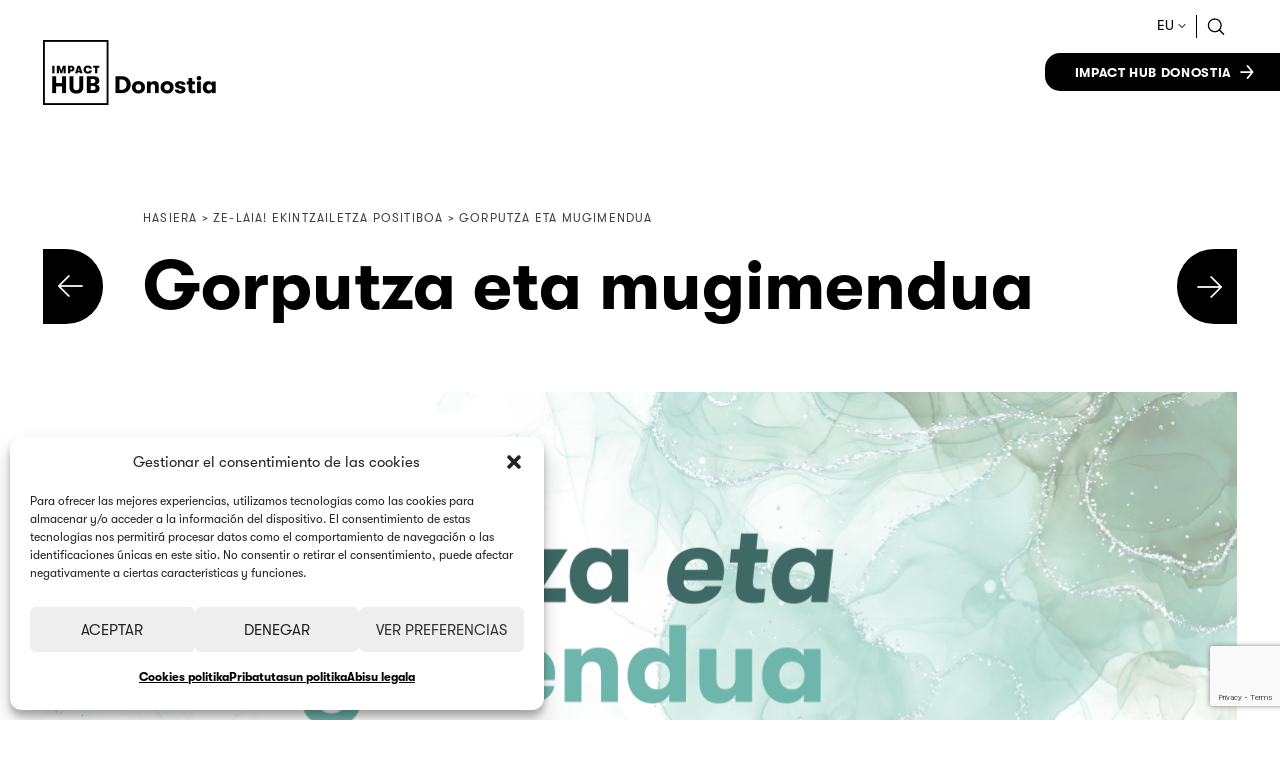

--- FILE ---
content_type: text/html; charset=UTF-8
request_url: https://donostia.impacthub.net/eu/zelaia-eu/gorputza-eta-mugimendua/?tab=nola-lagunduko-dizut-
body_size: 23358
content:
<!DOCTYPE html>
<html lang="eu">
<head>
<meta charset="UTF-8" />
<meta name="viewport" content="width=device-width" />

<title>Gorputza eta mugimendua - Impact Hub Donostia</title>
<link rel="profile" href="https://gmpg.org/xfn/11" />
<link rel="pingback" href="https://donostia.impacthub.net/xmlrpc.php" />

<!--[if lt IE 9]>
<script src="https://donostia.impacthub.net/wp-content/themes/impacthubdonostia/js/html5.js" type="text/javascript"></script>
<![endif]-->
<link rel="preload" as="font" crossorigin="anonymous" type="font/woff2" href="https://donostia.impacthub.net/wp-content/themes/impacthubdonostia/font/GT-Walsheim-Regular.woff"/>
<link rel="preload" as="font" crossorigin="anonymous" type="font/woff2" href="https://donostia.impacthub.net/wp-content/themes/impacthubdonostia/font/GT-Walsheim-Regular-Oblique.woff"/>
<link rel="preload" as="font" crossorigin="anonymous" type="font/woff2" href="https://donostia.impacthub.net/wp-content/themes/impacthubdonostia/font/GT-Walsheim-Medium.woff"/>
<link rel="preload" as="font" crossorigin="anonymous" type="font/woff2" href="https://donostia.impacthub.net/wp-content/themes/impacthubdonostia/font/GT-Walsheim-Bold.woff"/>
<link rel="preload" as="font" crossorigin="anonymous" type="font/woff2" href="https://donostia.impacthub.net/wp-content/themes/impacthubdonostia/font/GT-Walsheim-Bold-Oblique.woff"/>

<meta name='robots' content='index, follow, max-image-preview:large, max-snippet:-1, max-video-preview:-1' />
<link rel="alternate" href="https://donostia.impacthub.net/zelaia/cuerpo-y-movimiento/" hreflang="es" />
<link rel="alternate" href="https://donostia.impacthub.net/eu/zelaia-eu/gorputza-eta-mugimendua/" hreflang="eu" />

	<!-- This site is optimized with the Yoast SEO plugin v26.4 - https://yoast.com/wordpress/plugins/seo/ -->
	<link rel="canonical" href="https://donostia.impacthub.net/eu/zelaia-eu/gorputza-eta-mugimendua/" />
	<meta property="og:locale" content="en_US" />
	<meta property="og:locale:alternate" content="es_ES" />
	<meta property="og:type" content="article" />
	<meta property="og:title" content="Gorputza eta mugimendua - Impact Hub Donostia" />
	<meta property="og:url" content="https://donostia.impacthub.net/eu/zelaia-eu/gorputza-eta-mugimendua/" />
	<meta property="og:site_name" content="Impact Hub Donostia" />
	<meta property="article:modified_time" content="2023-09-26T10:43:48+00:00" />
	<meta property="og:image" content="https://donostia.impacthub.net/wp-content/uploads/2023/09/Banner-Ruben-EU.png" />
	<meta property="og:image:width" content="2392" />
	<meta property="og:image:height" content="1028" />
	<meta property="og:image:type" content="image/png" />
	<meta name="twitter:card" content="summary_large_image" />
	<script type="application/ld+json" class="yoast-schema-graph">{"@context":"https://schema.org","@graph":[{"@type":"WebPage","@id":"https://donostia.impacthub.net/eu/zelaia-eu/gorputza-eta-mugimendua/","url":"https://donostia.impacthub.net/eu/zelaia-eu/gorputza-eta-mugimendua/","name":"Gorputza eta mugimendua - Impact Hub Donostia","isPartOf":{"@id":"https://donostia.impacthub.net/eu/#website"},"primaryImageOfPage":{"@id":"https://donostia.impacthub.net/eu/zelaia-eu/gorputza-eta-mugimendua/#primaryimage"},"image":{"@id":"https://donostia.impacthub.net/eu/zelaia-eu/gorputza-eta-mugimendua/#primaryimage"},"thumbnailUrl":"https://donostia.impacthub.net/wp-content/uploads/2023/09/Banner-Ruben-EU.png","datePublished":"2023-09-12T10:42:27+00:00","dateModified":"2023-09-26T10:43:48+00:00","breadcrumb":{"@id":"https://donostia.impacthub.net/eu/zelaia-eu/gorputza-eta-mugimendua/#breadcrumb"},"inLanguage":"eu","potentialAction":[{"@type":"ReadAction","target":["https://donostia.impacthub.net/eu/zelaia-eu/gorputza-eta-mugimendua/"]}]},{"@type":"ImageObject","inLanguage":"eu","@id":"https://donostia.impacthub.net/eu/zelaia-eu/gorputza-eta-mugimendua/#primaryimage","url":"https://donostia.impacthub.net/wp-content/uploads/2023/09/Banner-Ruben-EU.png","contentUrl":"https://donostia.impacthub.net/wp-content/uploads/2023/09/Banner-Ruben-EU.png","width":2392,"height":1028},{"@type":"BreadcrumbList","@id":"https://donostia.impacthub.net/eu/zelaia-eu/gorputza-eta-mugimendua/#breadcrumb","itemListElement":[{"@type":"ListItem","position":1,"name":"Hasiera","item":"https://donostia.impacthub.net/eu/"},{"@type":"ListItem","position":2,"name":"Ze-laia! Ekintzailetza positiboa","item":"https://donostia.impacthub.net/eu/zelaia-eu/"},{"@type":"ListItem","position":3,"name":"Gorputza eta mugimendua"}]},{"@type":"WebSite","@id":"https://donostia.impacthub.net/eu/#website","url":"https://donostia.impacthub.net/eu/","name":"Impact Hub Donostia","description":"Programas y proyectos impulsados por Impact Hub Donostia. Temáticas principales: Economía Circular, Transformación Organizacional, Emprendizaje de Impacto.","potentialAction":[{"@type":"SearchAction","target":{"@type":"EntryPoint","urlTemplate":"https://donostia.impacthub.net/eu/?s={search_term_string}"},"query-input":{"@type":"PropertyValueSpecification","valueRequired":true,"valueName":"search_term_string"}}],"inLanguage":"eu"}]}</script>
	<!-- / Yoast SEO plugin. -->


<link rel='dns-prefetch' href='//maxcdn.bootstrapcdn.com' />
<link rel="alternate" type="application/rss+xml" title="Impact Hub Donostia &raquo; Jarioa" href="https://donostia.impacthub.net/eu/feed/" />
<link rel="alternate" type="application/rss+xml" title="Impact Hub Donostia &raquo; Iruzkinen jarioa" href="https://donostia.impacthub.net/eu/comments/feed/" />
<link rel="alternate" title="oEmbed (JSON)" type="application/json+oembed" href="https://donostia.impacthub.net/wp-json/oembed/1.0/embed?url=https%3A%2F%2Fdonostia.impacthub.net%2Feu%2Fzelaia-eu%2Fgorputza-eta-mugimendua%2F&#038;lang=eu" />
<link rel="alternate" title="oEmbed (XML)" type="text/xml+oembed" href="https://donostia.impacthub.net/wp-json/oembed/1.0/embed?url=https%3A%2F%2Fdonostia.impacthub.net%2Feu%2Fzelaia-eu%2Fgorputza-eta-mugimendua%2F&#038;format=xml&#038;lang=eu" />
		<style>
			.lazyload,
			.lazyloading {
				max-width: 100%;
			}
		</style>
		<style id='wp-img-auto-sizes-contain-inline-css' type='text/css'>
img:is([sizes=auto i],[sizes^="auto," i]){contain-intrinsic-size:3000px 1500px}
/*# sourceURL=wp-img-auto-sizes-contain-inline-css */
</style>
<style id='wp-block-library-inline-css' type='text/css'>
:root{--wp-block-synced-color:#7a00df;--wp-block-synced-color--rgb:122,0,223;--wp-bound-block-color:var(--wp-block-synced-color);--wp-editor-canvas-background:#ddd;--wp-admin-theme-color:#007cba;--wp-admin-theme-color--rgb:0,124,186;--wp-admin-theme-color-darker-10:#006ba1;--wp-admin-theme-color-darker-10--rgb:0,107,160.5;--wp-admin-theme-color-darker-20:#005a87;--wp-admin-theme-color-darker-20--rgb:0,90,135;--wp-admin-border-width-focus:2px}@media (min-resolution:192dpi){:root{--wp-admin-border-width-focus:1.5px}}.wp-element-button{cursor:pointer}:root .has-very-light-gray-background-color{background-color:#eee}:root .has-very-dark-gray-background-color{background-color:#313131}:root .has-very-light-gray-color{color:#eee}:root .has-very-dark-gray-color{color:#313131}:root .has-vivid-green-cyan-to-vivid-cyan-blue-gradient-background{background:linear-gradient(135deg,#00d084,#0693e3)}:root .has-purple-crush-gradient-background{background:linear-gradient(135deg,#34e2e4,#4721fb 50%,#ab1dfe)}:root .has-hazy-dawn-gradient-background{background:linear-gradient(135deg,#faaca8,#dad0ec)}:root .has-subdued-olive-gradient-background{background:linear-gradient(135deg,#fafae1,#67a671)}:root .has-atomic-cream-gradient-background{background:linear-gradient(135deg,#fdd79a,#004a59)}:root .has-nightshade-gradient-background{background:linear-gradient(135deg,#330968,#31cdcf)}:root .has-midnight-gradient-background{background:linear-gradient(135deg,#020381,#2874fc)}:root{--wp--preset--font-size--normal:16px;--wp--preset--font-size--huge:42px}.has-regular-font-size{font-size:1em}.has-larger-font-size{font-size:2.625em}.has-normal-font-size{font-size:var(--wp--preset--font-size--normal)}.has-huge-font-size{font-size:var(--wp--preset--font-size--huge)}.has-text-align-center{text-align:center}.has-text-align-left{text-align:left}.has-text-align-right{text-align:right}.has-fit-text{white-space:nowrap!important}#end-resizable-editor-section{display:none}.aligncenter{clear:both}.items-justified-left{justify-content:flex-start}.items-justified-center{justify-content:center}.items-justified-right{justify-content:flex-end}.items-justified-space-between{justify-content:space-between}.screen-reader-text{word-wrap:normal!important;border:0;clip-path:inset(50%);height:1px;margin:-1px;overflow:hidden;padding:0;position:absolute;width:1px}.screen-reader-text:focus{background-color:#ddd;clip-path:none;color:#444;display:block;font-size:1em;height:auto;left:5px;line-height:normal;padding:15px 23px 14px;text-decoration:none;top:5px;width:auto;z-index:100000}html :where(.has-border-color){border-style:solid}html :where([style*=border-top-color]){border-top-style:solid}html :where([style*=border-right-color]){border-right-style:solid}html :where([style*=border-bottom-color]){border-bottom-style:solid}html :where([style*=border-left-color]){border-left-style:solid}html :where([style*=border-width]){border-style:solid}html :where([style*=border-top-width]){border-top-style:solid}html :where([style*=border-right-width]){border-right-style:solid}html :where([style*=border-bottom-width]){border-bottom-style:solid}html :where([style*=border-left-width]){border-left-style:solid}html :where(img[class*=wp-image-]){height:auto;max-width:100%}:where(figure){margin:0 0 1em}html :where(.is-position-sticky){--wp-admin--admin-bar--position-offset:var(--wp-admin--admin-bar--height,0px)}@media screen and (max-width:600px){html :where(.is-position-sticky){--wp-admin--admin-bar--position-offset:0px}}

/*# sourceURL=wp-block-library-inline-css */
</style><style id='global-styles-inline-css' type='text/css'>
:root{--wp--preset--aspect-ratio--square: 1;--wp--preset--aspect-ratio--4-3: 4/3;--wp--preset--aspect-ratio--3-4: 3/4;--wp--preset--aspect-ratio--3-2: 3/2;--wp--preset--aspect-ratio--2-3: 2/3;--wp--preset--aspect-ratio--16-9: 16/9;--wp--preset--aspect-ratio--9-16: 9/16;--wp--preset--color--black: #000000;--wp--preset--color--cyan-bluish-gray: #abb8c3;--wp--preset--color--white: #ffffff;--wp--preset--color--pale-pink: #f78da7;--wp--preset--color--vivid-red: #cf2e2e;--wp--preset--color--luminous-vivid-orange: #ff6900;--wp--preset--color--luminous-vivid-amber: #fcb900;--wp--preset--color--light-green-cyan: #7bdcb5;--wp--preset--color--vivid-green-cyan: #00d084;--wp--preset--color--pale-cyan-blue: #8ed1fc;--wp--preset--color--vivid-cyan-blue: #0693e3;--wp--preset--color--vivid-purple: #9b51e0;--wp--preset--gradient--vivid-cyan-blue-to-vivid-purple: linear-gradient(135deg,rgb(6,147,227) 0%,rgb(155,81,224) 100%);--wp--preset--gradient--light-green-cyan-to-vivid-green-cyan: linear-gradient(135deg,rgb(122,220,180) 0%,rgb(0,208,130) 100%);--wp--preset--gradient--luminous-vivid-amber-to-luminous-vivid-orange: linear-gradient(135deg,rgb(252,185,0) 0%,rgb(255,105,0) 100%);--wp--preset--gradient--luminous-vivid-orange-to-vivid-red: linear-gradient(135deg,rgb(255,105,0) 0%,rgb(207,46,46) 100%);--wp--preset--gradient--very-light-gray-to-cyan-bluish-gray: linear-gradient(135deg,rgb(238,238,238) 0%,rgb(169,184,195) 100%);--wp--preset--gradient--cool-to-warm-spectrum: linear-gradient(135deg,rgb(74,234,220) 0%,rgb(151,120,209) 20%,rgb(207,42,186) 40%,rgb(238,44,130) 60%,rgb(251,105,98) 80%,rgb(254,248,76) 100%);--wp--preset--gradient--blush-light-purple: linear-gradient(135deg,rgb(255,206,236) 0%,rgb(152,150,240) 100%);--wp--preset--gradient--blush-bordeaux: linear-gradient(135deg,rgb(254,205,165) 0%,rgb(254,45,45) 50%,rgb(107,0,62) 100%);--wp--preset--gradient--luminous-dusk: linear-gradient(135deg,rgb(255,203,112) 0%,rgb(199,81,192) 50%,rgb(65,88,208) 100%);--wp--preset--gradient--pale-ocean: linear-gradient(135deg,rgb(255,245,203) 0%,rgb(182,227,212) 50%,rgb(51,167,181) 100%);--wp--preset--gradient--electric-grass: linear-gradient(135deg,rgb(202,248,128) 0%,rgb(113,206,126) 100%);--wp--preset--gradient--midnight: linear-gradient(135deg,rgb(2,3,129) 0%,rgb(40,116,252) 100%);--wp--preset--font-size--small: 13px;--wp--preset--font-size--medium: 20px;--wp--preset--font-size--large: 36px;--wp--preset--font-size--x-large: 42px;--wp--preset--spacing--20: 0.44rem;--wp--preset--spacing--30: 0.67rem;--wp--preset--spacing--40: 1rem;--wp--preset--spacing--50: 1.5rem;--wp--preset--spacing--60: 2.25rem;--wp--preset--spacing--70: 3.38rem;--wp--preset--spacing--80: 5.06rem;--wp--preset--shadow--natural: 6px 6px 9px rgba(0, 0, 0, 0.2);--wp--preset--shadow--deep: 12px 12px 50px rgba(0, 0, 0, 0.4);--wp--preset--shadow--sharp: 6px 6px 0px rgba(0, 0, 0, 0.2);--wp--preset--shadow--outlined: 6px 6px 0px -3px rgb(255, 255, 255), 6px 6px rgb(0, 0, 0);--wp--preset--shadow--crisp: 6px 6px 0px rgb(0, 0, 0);}:where(.is-layout-flex){gap: 0.5em;}:where(.is-layout-grid){gap: 0.5em;}body .is-layout-flex{display: flex;}.is-layout-flex{flex-wrap: wrap;align-items: center;}.is-layout-flex > :is(*, div){margin: 0;}body .is-layout-grid{display: grid;}.is-layout-grid > :is(*, div){margin: 0;}:where(.wp-block-columns.is-layout-flex){gap: 2em;}:where(.wp-block-columns.is-layout-grid){gap: 2em;}:where(.wp-block-post-template.is-layout-flex){gap: 1.25em;}:where(.wp-block-post-template.is-layout-grid){gap: 1.25em;}.has-black-color{color: var(--wp--preset--color--black) !important;}.has-cyan-bluish-gray-color{color: var(--wp--preset--color--cyan-bluish-gray) !important;}.has-white-color{color: var(--wp--preset--color--white) !important;}.has-pale-pink-color{color: var(--wp--preset--color--pale-pink) !important;}.has-vivid-red-color{color: var(--wp--preset--color--vivid-red) !important;}.has-luminous-vivid-orange-color{color: var(--wp--preset--color--luminous-vivid-orange) !important;}.has-luminous-vivid-amber-color{color: var(--wp--preset--color--luminous-vivid-amber) !important;}.has-light-green-cyan-color{color: var(--wp--preset--color--light-green-cyan) !important;}.has-vivid-green-cyan-color{color: var(--wp--preset--color--vivid-green-cyan) !important;}.has-pale-cyan-blue-color{color: var(--wp--preset--color--pale-cyan-blue) !important;}.has-vivid-cyan-blue-color{color: var(--wp--preset--color--vivid-cyan-blue) !important;}.has-vivid-purple-color{color: var(--wp--preset--color--vivid-purple) !important;}.has-black-background-color{background-color: var(--wp--preset--color--black) !important;}.has-cyan-bluish-gray-background-color{background-color: var(--wp--preset--color--cyan-bluish-gray) !important;}.has-white-background-color{background-color: var(--wp--preset--color--white) !important;}.has-pale-pink-background-color{background-color: var(--wp--preset--color--pale-pink) !important;}.has-vivid-red-background-color{background-color: var(--wp--preset--color--vivid-red) !important;}.has-luminous-vivid-orange-background-color{background-color: var(--wp--preset--color--luminous-vivid-orange) !important;}.has-luminous-vivid-amber-background-color{background-color: var(--wp--preset--color--luminous-vivid-amber) !important;}.has-light-green-cyan-background-color{background-color: var(--wp--preset--color--light-green-cyan) !important;}.has-vivid-green-cyan-background-color{background-color: var(--wp--preset--color--vivid-green-cyan) !important;}.has-pale-cyan-blue-background-color{background-color: var(--wp--preset--color--pale-cyan-blue) !important;}.has-vivid-cyan-blue-background-color{background-color: var(--wp--preset--color--vivid-cyan-blue) !important;}.has-vivid-purple-background-color{background-color: var(--wp--preset--color--vivid-purple) !important;}.has-black-border-color{border-color: var(--wp--preset--color--black) !important;}.has-cyan-bluish-gray-border-color{border-color: var(--wp--preset--color--cyan-bluish-gray) !important;}.has-white-border-color{border-color: var(--wp--preset--color--white) !important;}.has-pale-pink-border-color{border-color: var(--wp--preset--color--pale-pink) !important;}.has-vivid-red-border-color{border-color: var(--wp--preset--color--vivid-red) !important;}.has-luminous-vivid-orange-border-color{border-color: var(--wp--preset--color--luminous-vivid-orange) !important;}.has-luminous-vivid-amber-border-color{border-color: var(--wp--preset--color--luminous-vivid-amber) !important;}.has-light-green-cyan-border-color{border-color: var(--wp--preset--color--light-green-cyan) !important;}.has-vivid-green-cyan-border-color{border-color: var(--wp--preset--color--vivid-green-cyan) !important;}.has-pale-cyan-blue-border-color{border-color: var(--wp--preset--color--pale-cyan-blue) !important;}.has-vivid-cyan-blue-border-color{border-color: var(--wp--preset--color--vivid-cyan-blue) !important;}.has-vivid-purple-border-color{border-color: var(--wp--preset--color--vivid-purple) !important;}.has-vivid-cyan-blue-to-vivid-purple-gradient-background{background: var(--wp--preset--gradient--vivid-cyan-blue-to-vivid-purple) !important;}.has-light-green-cyan-to-vivid-green-cyan-gradient-background{background: var(--wp--preset--gradient--light-green-cyan-to-vivid-green-cyan) !important;}.has-luminous-vivid-amber-to-luminous-vivid-orange-gradient-background{background: var(--wp--preset--gradient--luminous-vivid-amber-to-luminous-vivid-orange) !important;}.has-luminous-vivid-orange-to-vivid-red-gradient-background{background: var(--wp--preset--gradient--luminous-vivid-orange-to-vivid-red) !important;}.has-very-light-gray-to-cyan-bluish-gray-gradient-background{background: var(--wp--preset--gradient--very-light-gray-to-cyan-bluish-gray) !important;}.has-cool-to-warm-spectrum-gradient-background{background: var(--wp--preset--gradient--cool-to-warm-spectrum) !important;}.has-blush-light-purple-gradient-background{background: var(--wp--preset--gradient--blush-light-purple) !important;}.has-blush-bordeaux-gradient-background{background: var(--wp--preset--gradient--blush-bordeaux) !important;}.has-luminous-dusk-gradient-background{background: var(--wp--preset--gradient--luminous-dusk) !important;}.has-pale-ocean-gradient-background{background: var(--wp--preset--gradient--pale-ocean) !important;}.has-electric-grass-gradient-background{background: var(--wp--preset--gradient--electric-grass) !important;}.has-midnight-gradient-background{background: var(--wp--preset--gradient--midnight) !important;}.has-small-font-size{font-size: var(--wp--preset--font-size--small) !important;}.has-medium-font-size{font-size: var(--wp--preset--font-size--medium) !important;}.has-large-font-size{font-size: var(--wp--preset--font-size--large) !important;}.has-x-large-font-size{font-size: var(--wp--preset--font-size--x-large) !important;}
/*# sourceURL=global-styles-inline-css */
</style>

<style id='classic-theme-styles-inline-css' type='text/css'>
/*! This file is auto-generated */
.wp-block-button__link{color:#fff;background-color:#32373c;border-radius:9999px;box-shadow:none;text-decoration:none;padding:calc(.667em + 2px) calc(1.333em + 2px);font-size:1.125em}.wp-block-file__button{background:#32373c;color:#fff;text-decoration:none}
/*# sourceURL=/wp-includes/css/classic-themes.min.css */
</style>
<link rel='stylesheet' id='dashicons-css' href='https://donostia.impacthub.net/wp-includes/css/dashicons.min.css?ver=55b1822c5a3d185303befd6ce0fc573b' type='text/css' media='all' />
<link rel='stylesheet' id='wp-components-css' href='https://donostia.impacthub.net/wp-content/plugins/gutenberg/build/styles/components/style.css?ver=22.0.0' type='text/css' media='all' />
<link rel='stylesheet' id='wp-commands-css' href='https://donostia.impacthub.net/wp-content/plugins/gutenberg/build/styles/commands/style.css?ver=22.0.0' type='text/css' media='all' />
<link rel='stylesheet' id='wp-preferences-css' href='https://donostia.impacthub.net/wp-content/plugins/gutenberg/build/styles/preferences/style.css?ver=22.0.0' type='text/css' media='all' />
<link rel='stylesheet' id='wp-block-editor-css' href='https://donostia.impacthub.net/wp-content/plugins/gutenberg/build/styles/block-editor/style.css?ver=22.0.0' type='text/css' media='all' />
<link rel='stylesheet' id='popup-maker-block-library-style-css' href='https://donostia.impacthub.net/wp-content/plugins/popup-maker/dist/packages/block-library-style.css?ver=dbea705cfafe089d65f1' type='text/css' media='all' />
<link rel='stylesheet' id='contact-form-7-css' href='https://donostia.impacthub.net/wp-content/plugins/contact-form-7/includes/css/styles.css?ver=6.1.3' type='text/css' media='all' />
<link rel='stylesheet' id='fontawesome-css' href='https://donostia.impacthub.net/wp-content/plugins/cpo-companion/assets/css/fontawesome.css?ver=55b1822c5a3d185303befd6ce0fc573b' type='text/css' media='all' />
<link rel='stylesheet' id='cpo-companion-style-css' href='https://donostia.impacthub.net/wp-content/plugins/cpo-companion/assets/css/style.css?ver=55b1822c5a3d185303befd6ce0fc573b' type='text/css' media='all' />
<link rel='stylesheet' id='walcf7-datepicker-css-css' href='https://donostia.impacthub.net/wp-content/plugins/date-time-picker-for-contact-form-7/assets/css/jquery.datetimepicker.min.css?ver=1.0.0' type='text/css' media='all' />
<style id='dominant-color-styles-inline-css' type='text/css'>
img[data-dominant-color]:not(.has-transparency) { background-color: var(--dominant-color); }
/*# sourceURL=dominant-color-styles-inline-css */
</style>
<link rel='stylesheet' id='mailerlite_forms.css-css' href='https://donostia.impacthub.net/wp-content/plugins/official-mailerlite-sign-up-forms/assets/css/mailerlite_forms.css?ver=1.7.14' type='text/css' media='all' />
<link rel='stylesheet' id='cmplz-general-css' href='https://donostia.impacthub.net/wp-content/plugins/complianz-gdpr/assets/css/cookieblocker.min.css?ver=1763501939' type='text/css' media='all' />
<link rel='stylesheet' id='font-awesome-css' href='https://maxcdn.bootstrapcdn.com/font-awesome/4.7.0/css/font-awesome.min.css?ver=4.7.0' type='text/css' media='all' />
<link rel='stylesheet' id='style-css' href='https://donostia.impacthub.net/wp-content/themes/impacthubdonostia/style.css?ver=55b1822c5a3d185303befd6ce0fc573b' type='text/css' media='all' />
<link rel='stylesheet' id='untitled-flex-slider-style-css' href='https://donostia.impacthub.net/wp-content/themes/impacthubdonostia/js/flex-slider/flexslider.css?ver=2.0' type='text/css' media='all' />
<link rel='stylesheet' id='simple-social-icons-font-css' href='https://donostia.impacthub.net/wp-content/plugins/simple-social-icons/css/style.css?ver=3.0.2' type='text/css' media='all' />
<link rel='stylesheet' id='cf7cf-style-css' href='https://donostia.impacthub.net/wp-content/plugins/cf7-conditional-fields/style.css?ver=2.6.6' type='text/css' media='all' />
<link rel='stylesheet' id='igniteup-front-compulsory-css' href='https://donostia.impacthub.net/wp-content/plugins/igniteup/includes/css/front-compulsory.css?ver=3.4.1' type='text/css' media='all' />
<script type="text/javascript" src="https://donostia.impacthub.net/wp-content/plugins/google-analytics-for-wordpress/assets/js/frontend-gtag.min.js?ver=9.10.0" id="monsterinsights-frontend-script-js" async="async" data-wp-strategy="async"></script>
<script data-cfasync="false" data-wpfc-render="false" type="text/javascript" id='monsterinsights-frontend-script-js-extra'>/* <![CDATA[ */
var monsterinsights_frontend = {"js_events_tracking":"true","download_extensions":"doc,pdf,ppt,zip,xls,docx,pptx,xlsx","inbound_paths":"[{\"path\":\"\\\/go\\\/\",\"label\":\"affiliate\"},{\"path\":\"\\\/recommend\\\/\",\"label\":\"affiliate\"}]","home_url":"https:\/\/donostia.impacthub.net","hash_tracking":"false","v4_id":"G-G6258V5CY9"};/* ]]> */
</script>
<script type="text/javascript" src="https://donostia.impacthub.net/wp-includes/js/jquery/jquery.min.js?ver=3.7.1" id="jquery-core-js"></script>
<script type="text/javascript" src="https://donostia.impacthub.net/wp-includes/js/jquery/jquery-migrate.min.js?ver=3.4.1" id="jquery-migrate-js"></script>
<script type="text/javascript" src="https://donostia.impacthub.net/wp-content/themes/impacthubdonostia/js/flex-slider/jquery.flexslider-min.js?ver=2.1" id="untitled-flex-slider-js"></script>
<script type="text/javascript" src="https://donostia.impacthub.net/wp-content/themes/impacthubdonostia/js/untitled.js?ver=55b1822c5a3d185303befd6ce0fc573b" id="untitled-script-js"></script>
<link rel="https://api.w.org/" href="https://donostia.impacthub.net/wp-json/" /><link rel="alternate" title="JSON" type="application/json" href="https://donostia.impacthub.net/wp-json/wp/v2/pages/37699" /><link rel="EditURI" type="application/rsd+xml" title="RSD" href="https://donostia.impacthub.net/xmlrpc.php?rsd" />
<meta name="generator" content="auto-sizes 1.7.0">
<meta name="generator" content="dominant-color-images 1.2.0">
<link rel="shortcut icon" href="https://donostia.impacthub.net/wp-content/uploads/2022/12/IH_1_.png" /><script type="text/javascript">igniteup_ajaxurl = "https://donostia.impacthub.net/wp-admin/admin-ajax.php";</script>        <!-- MailerLite Universal -->
        <script>
            (function(w,d,e,u,f,l,n){w[f]=w[f]||function(){(w[f].q=w[f].q||[])
                .push(arguments);},l=d.createElement(e),l.async=1,l.src=u,
                n=d.getElementsByTagName(e)[0],n.parentNode.insertBefore(l,n);})
            (window,document,'script','https://assets.mailerlite.com/js/universal.js','ml');
            ml('account', '35634');
            ml('enablePopups', true);
        </script>
        <!-- End MailerLite Universal -->
        <meta name="generator" content="performance-lab 4.0.0; plugins: auto-sizes, dominant-color-images, embed-optimizer, image-prioritizer, nocache-bfcache, speculation-rules, webp-uploads">
<meta name="generator" content="webp-uploads 2.6.0">
<meta name="ti-site-data" content="eyJyIjoiMTowITc6MCEzMDowIiwibyI6Imh0dHBzOlwvXC9kb25vc3RpYS5pbXBhY3RodWIubmV0XC93cC1hZG1pblwvYWRtaW4tYWpheC5waHA/YWN0aW9uPXRpX29ubGluZV91c2Vyc19nb29nbGUmYW1wO3A9JTJGZXUlMkZ6ZWxhaWEtZXUlMkZnb3JwdXR6YS1ldGEtbXVnaW1lbmR1YSUyRiUzRnRhYiUzRG5vbGEtbGFndW5kdWtvLWRpenV0LSZhbXA7X3dwbm9uY2U9MjQ3ZjVlNGU3MiJ9" />			<style>.cmplz-hidden {
					display: none !important;
				}</style>		<script>
			document.documentElement.className = document.documentElement.className.replace('no-js', 'js');
		</script>
				<style>
			.no-js img.lazyload {
				display: none;
			}

			figure.wp-block-image img.lazyloading {
				min-width: 150px;
			}

			.lazyload,
			.lazyloading {
				--smush-placeholder-width: 100px;
				--smush-placeholder-aspect-ratio: 1/1;
				width: var(--smush-image-width, var(--smush-placeholder-width)) !important;
				aspect-ratio: var(--smush-image-aspect-ratio, var(--smush-placeholder-aspect-ratio)) !important;
			}

						.lazyload, .lazyloading {
				opacity: 0;
			}

			.lazyloaded {
				opacity: 1;
				transition: opacity 400ms;
				transition-delay: 0ms;
			}

					</style>
		<meta name="generator" content="speculation-rules 1.6.0">
<meta name="generator" content="optimization-detective 1.0.0-beta3">
<meta name="generator" content="embed-optimizer 1.0.0-beta2">
<meta name="generator" content="image-prioritizer 1.0.0-beta2">
<link rel="icon" href="https://donostia.impacthub.net/wp-content/uploads/2022/12/IH_1_-62x62.png" sizes="32x32" />
<link rel="icon" href="https://donostia.impacthub.net/wp-content/uploads/2022/12/IH_1_.png" sizes="192x192" />
<link rel="apple-touch-icon" href="https://donostia.impacthub.net/wp-content/uploads/2022/12/IH_1_.png" />
<meta name="msapplication-TileImage" content="https://donostia.impacthub.net/wp-content/uploads/2022/12/IH_1_.png" />
<script src='https://www.google.com/recaptcha/api.js'></script>

<script>
  document.addEventListener( 'wpcf7mailsent', function( event ) {
    document.querySelectorAll("form.wpcf7-form > :not(.wpcf7-response-output)").forEach(el => {
      el.style.display = 'none';
    });
	
	// Desplaza la página 50px por encima del mensaje de respuesta
  const responseOutput = document.querySelector('.wpcf7-response-output');
  if (responseOutput && responseOutput.offsetParent !== null) {
    const elementTop = responseOutput.getBoundingClientRect().top + window.pageYOffset;
    const offset = 50;
    window.scrollTo({
      top: elementTop - offset,
      behavior: 'smooth'
    });
  }
  
  }, false );
</script>
<script>
jq1 = jQuery.noConflict();
jq1(function( $ ) {
$(document).ready(function(){
  // Add smooth scrolling to all links
  
  $( ".tribe-events-c-view-selector__list-item.tribe-events-c-view-selector__list-item--list a" ).click(function(event) {
		 event.preventDefault();
		 location.href = 'https://donostia.impacthub.net/eu/agenda/lista/';
	});
  $( ".tribe-events-c-view-selector__list-item.tribe-events-c-view-selector__list-item--month a" ).click(function(event) {
		 event.preventDefault();
		 location.href = 'https://donostia.impacthub.net/eu/agenda/mes/';
	});
  $( ".tribe-events-c-view-selector__list-item.tribe-events-c-view-selector__list-item--day a" ).click(function(event) {
		 event.preventDefault();
		 location.href = 'https://donostia.impacthub.net/eu/agenda/hoy/';
	});
	
	
	
 $(".botonanimado").on('click', function(event) {


 
  var enlace_home = 'https://donostia.impacthub.net/eu/';
  var enlace_actual = 'https://donostia.impacthub.net/eu/zelaia-eu/gorputza-eta-mugimendua/';
  
    // Make sure this.hash has a value before overriding default behavior
    if ((this.hash !== "") /*&& ( enlace_home ==  enlace_actual )*/){
       var correccion = 0;
		 if ( $( window ).width() < 686 ) {
			
			 correccion = 140;
		 }
		 if ( $( window ).width() < 600 ) {
			 correccion = 100;
		 }
		
 // Prevent default anchor click behavior
      event.preventDefault();

      // Store hash
      var hash = this.hash;
 
		correccion =  $(hash).offset().top - correccion ; 
		
      // Using jQuery's animate() method to add smooth page scroll
      // The optional number (800) specifies the number of milliseconds it takes to scroll to the specified area
      $('html, body').animate({
        scrollTop: correccion
      }, 1500, function(){
   
		   if ( $( window ).width() >= 686 ) {
				// Add hash (#) to URL when done scrolling (default click behavior)
				window.location.hash = hash;
		   }
      });
    } // End if
  });
  
  $( ".vermasnoticias" ).click(function() {
		
		
		$(".taponcargaajax_mas").show();
		
		
		var paged = $("#paged").val();
		var idcat = $("#idcat").val();
		var termino = $("#termino").val();
		var rangofecha = $("#rangofecha").val();
		
		
		
			
		
		//La llamada AJAX de destacados
       $.ajax({
           type : "post",
           url : 'https://donostia.impacthub.net/wp-admin/admin-ajax.php', // Pon aquí tu URL
           data : {
               action: "noticias_ajax", 
               search :  paged,
               termino :  termino,
               rangofecha :  rangofecha,
               idcat :  idcat
           },
           error: function(response){
              // console.log(response);
           },
           success: function(response) {
               // Actualiza el mensaje con la respuesta
           
			  $(".taponcargaajax_mas").hide();
				$("#max_pag").val(response.max_pag);
				$("#paged").val(response.paged);
				
				if (response.paged  > response.max_pag) {
					$(".vermasnoticias").hide();
				}
				
				$('.recp_archive').html($('.recp_archive').html() + response.message);
				
				
				
		
           }
       })
		
	});	
  	
	$( ".activamosbusqueda" ).click(function() {
		
		//$('#buscadorheader').attr('style', 'display: block !important');
		$('#buscadorheader').toggle();
		$( "#inputbuscadorajax" ).focus();
		
		
	});
  	$( "#cierrebuscador" ).click(function() {
	  $('#buscadorheader').toggle();
	});
  
 
	$('#pinBoot1').pinterest_grid({
		no_columns: 3,
		padding_x: 50,
		padding_y: 40,
		margin_bottom: 150,
		double_columns: 2,
		paged: 1,
		double_column_breakpoint: 900,
		single_column_breakpoint: 685
	});
	
  	
	
  
  
  
});
});

jq2 = jQuery.noConflict();
;(function ($, window, document, undefined) {
    var pluginName = 'pinterest_grid',
        defaults = {
            padding_x: 50,
            padding_y: 40,
            no_columns: 3,
			double_columns: 2,
            margin_bottom: 150,
            paged: 1,
			double_column_breakpoint: 900,
            single_column_breakpoint: 685
        },
        columns,
        $article,
        article_width;

    function Plugin(element, options) {
        this.element = element;
        this.options = $.extend({}, defaults, options) ;
        this._defaults = defaults;
        this._name = pluginName;
        this.init();
    }

    Plugin.prototype.init = function () {
        var self = this,
            resize_finish;

        $(window).resize(function() {
            clearTimeout(resize_finish);
            resize_finish = setTimeout( function () {
                self.make_layout_change(self);
            }, 11);
        });

        self.make_layout_change(self);

        setTimeout(function() {
            $(window).resize();
        }, 50);
    };
		//Make two cols
		Plugin.prototype.calculate_two_cols = function (double_column_mode) {
		var self = this,
		tallest = 0,
		row = 0,
		$container = $(this.element),
		container_width = $container.width();
		$article = $(this.element).children();

		//if(double_column_mode === true) {
		//article_width = $container.width() - self.options.padding_x;
		//article_width = $container.width() ;
		//} else {
		article_width = ($container.width() - self.options.padding_x ) / self.options.double_columns;
		//}

		$article.each(function() {
		$(this).css('width', article_width);
		});

		columns = self.options.double_columns;

		$article.each(function(index) {
			var current_column,
			left_out = 0,
			top = 0,
			$this = $(this),
			prevAll = $this.prevAll(),
			tallest = 0;

		//	if(double_column_mode === false) {
			current_column = (index % columns);
			// } else {
			// current_column = 0;
			// }

			for(var t = 0; t < columns; t++) {
			$this.removeClass('c'+t);
			}

			if(index % columns === 0) {
			row++;
			}

			$this.addClass('c' + current_column);
			$this.addClass('r' + row);

			prevAll.each(function(index) {
			if($(this).hasClass('c' + current_column)) {
			top += $(this).outerHeight() + self.options.padding_y;
			}
			});
			
			if(double_column_mode === false) {
			left_out = 0;
			} else {
			left_out = (index % columns) * (article_width + self.options.padding_x);
			}

			$this.css({
			'left': left_out,
			'top' : top
			});
		});

			this.tallest($container);
			$(window).resize();
		};


    Plugin.prototype.calculate = function (single_column_mode) {
        var self = this,
            tallest = 0,
            row = 0,
            $container = $(this.element),
            container_width = $container.width();
            $article = $(this.element).children();

        if(single_column_mode === true) {
            //article_width = $container.width() - self.options.padding_x;
            article_width = $container.width() ;
        } else {
            article_width = ($container.width() - self.options.padding_x * (self.options.no_columns - 1 ) ) / self.options.no_columns;
        }

        $article.each(function() {
            $(this).css('width', article_width);
        });

        columns = self.options.no_columns;

        $article.each(function(index) {
            var current_column,
                left_out = 0,
                top = 0,
                $this = $(this),
                prevAll = $this.prevAll(),
                tallest = 0;

            if(single_column_mode === false) {
                current_column = (index % columns);
            } else {
                current_column = 0;
            }

            for(var t = 0; t < columns; t++) {
                $this.removeClass('c'+t);
            }

            if(index % columns === 0) {
                row++;
            }

            $this.addClass('c' + current_column);
            $this.addClass('r' + row);

            prevAll.each(function(index) {
                if($(this).hasClass('c' + current_column)) {
                    top += $(this).outerHeight() + self.options.padding_y;
                }
            });

            if(single_column_mode === true) {
                left_out = 0;
            } else {
                left_out = (index % columns) * (article_width + self.options.padding_x);
            }

            $this.css({
                'left': left_out,
                'top' : top
            });
        });

        this.tallest($container);
        $(window).resize();
    };

    Plugin.prototype.tallest = function (_container) {
        var column_heights = [],
            largest = 0;

        for(var z = 0; z < columns; z++) {
            var temp_height = 0;
            _container.find('.c'+z).each(function() {
                temp_height += $(this).outerHeight();
            });
            column_heights[z] = temp_height;
        }

        largest = Math.max.apply(Math, column_heights);
        _container.css('height', largest + (this.options.padding_y + this.options.margin_bottom) * this.options.paged);
    };

    Plugin.prototype.make_layout_change = function (_self) {
      /*  if($(window).width() < _self.options.single_column_breakpoint) {
            _self.calculate(true);
        } else {
            _self.calculate(false);
        }*/
		
		if($(window).width() > _self.options.single_column_breakpoint && $(window).width() < _self.options.double_column_breakpoint) {
			
			//alert('entro');
		_self.calculate_two_cols(true);
		} else if($(window).width() > _self.options.single_column_breakpoint) {

		_self.calculate(false);
		} else {
		 _self.calculate(true);
		}


    };

    $.fn[pluginName] = function (options) {
        return this.each(function () {
            if (!$.data(this, 'plugin_' + pluginName)) {
                $.data(this, 'plugin_' + pluginName,
                new Plugin(this, options));
            }
        });
    }

})(jq2, window, document);
</script>
<!--<link href="//maxcdn.bootstrapcdn.com/bootstrap/3.3.0/css/bootstrap.min.css" rel="stylesheet" id="bootstrap-css">-->
<script src="//maxcdn.bootstrapcdn.com/bootstrap/3.3.0/js/bootstrap.min.js"></script>
<!--<script src="//code.jquery.com/jquery-1.11.1.min.js"></script>-->
<link rel='stylesheet' id='mediaelement-css' href='https://donostia.impacthub.net/wp-includes/js/mediaelement/mediaelementplayer-legacy.min.css?ver=4.2.17' type='text/css' media='all' />
<link rel='stylesheet' id='wp-mediaelement-css' href='https://donostia.impacthub.net/wp-includes/js/mediaelement/wp-mediaelement.min.css?ver=55b1822c5a3d185303befd6ce0fc573b' type='text/css' media='all' />
</head>
<body data-rsssl=1 data-cmplz=1 class="wp-singular page-template page-template-page-full-width-plantillaproyecto page-template-page-full-width-plantillaproyecto-php page page-id-37699 page-child parent-pageid-35048 wp-theme-impacthubdonostia single-program nuevo_formato_proyecto group-blog widget-area">

	<div id="page" class="hfeed site  colorfondo_">
				<div id="masthead-wrap">
			

				

 <div id="bigbox">

<header id="masthead" class="site-header" role="banner">

				
				<div class="menutop">
				
					
				<span class="  activamosbusqueda"  title="Bilatu" ></span>
<div class="menu-menu-idioma-container"><ul id="menu-menu-idioma" class="menu"><li id="menu-item-33208" class="pll-parent-menu-item menu-item menu-item-type-custom menu-item-object-custom menu-item-has-children menu-item-33208"><a href="#pll_switcher">EU</a>
<ul class="sub-menu">
	<li id="menu-item-33208-es" class="lang-item lang-item-128 lang-item-es lang-item-first menu-item menu-item-type-custom menu-item-object-custom menu-item-33208-es"><a href="https://donostia.impacthub.net/zelaia/cuerpo-y-movimiento/" hreflang="es-ES" lang="es-ES">ES</a></li>
</ul>
</li>
</ul></div>	
					
					
				</div>

				<div class="clear"></div>

				<div id="logo">
										<a href="https://donostia.impacthub.net/eu/" title="Impact Hub Donostia" rel="home">
						<img data-od-xpath="/HTML/BODY/DIV[@id=&apos;page&apos;]/*[1][self::DIV]/*[1][self::DIV]/*[1][self::HEADER]/*[3][self::DIV]/*[1][self::A]/*[1][self::IMG]" data-src="https://donostia.impacthub.net/wp-content/uploads/2022/12/LOGO-IHD.png" class="header-image lazyload" width="346" height="130" alt="" src="[data-uri]" style="--smush-placeholder-width: 346px; --smush-placeholder-aspect-ratio: 346/130;" />
					</a>
					
									</div>
				<!-- idiomas y redes -->
					

				
				
				<div class="contenedor_nav_header">
					<div class="nav-wrap">
						<nav role="navigation" class="site-navigation main-navigation">
							<h1 class="assistive-text"></h1>
					<span class="sidesde985  activamosbusqueda"  title="Bilatu" ></span>
							
<div class="menu-menu-principal-container"><ul id="menu-menu-principal" class="menu"><li class=" menucerrar color_menu_">
<a href="#" >Cerrar</a>
</li>
<li class=" lang-item lang-item-128 lang-item-es lang-item-first color_menu_">
<a href="https://donostia.impacthub.net/zelaia/cuerpo-y-movimiento/" >ES</a>
</li>
<li class=" menuboton "><a href="https://donostia.impacthub.net">Impact Hub Donostia</a></li></ul></div>						</nav><!-- .site-navigation -->
						
					</div><!-- .nav-wrap -->
					
					
				</div><!-- contenedor nav -->	
				
				
				
				</header><!-- #masthead -->
				
<div class='fondomenuboton'></div>					
			
			<div id="buscadorheader" >
					<span id="cierrebuscador" ></span>
					<div class="clear"></div>
						<form name="formulario_buscador" method="get"  id="formulario_buscador" action="https://donostia.impacthub.net"> 
						
													<h4 class="titulocentrado">Zer bilatu behar duzu?</h4>
							<div class="clear"></div>
													<input name="s" id="inputbuscadorajax" type="text" size="9" placeholder="Idatzi zure bilaketa hemen..." /> 
						
						<input id="submitbuscadorajax" type="submit" value=""  alt="Bilatu" title="Bilatu" />
						
						<div class="clear"></div>
					
						
						</form>  
					
			</div>
		
		
		</div><!-- bigbox -->	

				
		<div class="contenedor_cabecera " >
			<div class="pageotc">
				<div class="clear"></div>
				<div class="breadcrumbs " typeof="BreadcrumbList" vocab="http://schema.org/">
<!-- Breadcrumb NavXT 7.4.1 -->
<span property="itemListElement" typeof="ListItem"><a property="item" typeof="WebPage" title="Go to Hasiera." href="https://donostia.impacthub.net/eu/" class="home" ><span property="name">Hasiera</span></a><meta property="position" content="1"></span> &gt; <span property="itemListElement" typeof="ListItem" class="pag_pos_2"><a property="item" typeof="WebPage" title="Ir a Ze-laia! Ekintzailetza positiboa." href="https://donostia.impacthub.net/eu/zelaia-eu/" class="post post-page" ><span property="name">Ze-laia! Ekintzailetza positiboa</span></a><meta property="position" content="2"></span> &gt; <span property="itemListElement" typeof="ListItem"><span property="name" class="post post-page current-item">Gorputza eta mugimendua</span><meta property="url" content="https://donostia.impacthub.net/eu/zelaia-eu/gorputza-eta-mugimendua/"><meta property="position" content="3"></span>				
				</div>
				
				
				
				
				
				</div><!-- pageotc -->	
		</div><!-- contenedor_cabecera -->		
				
			
			
		</div><!-- #masthead-wrap -->
<script>
jq14 = jQuery.noConflict();
jq14(function( $ ) {
$(document).ready(function(){
  // Add smooth scrolling to all links

	 $('.enlaceseccionproyecto').click( function(e) {
		e.preventDefault();
		var id = $(this).attr('id');
		id = id.replace("tab_", "");
		
		$('.divseccionproyecto').removeClass('activado');
		$('.enlaceseccionproyecto').removeClass('activado');
		$('#'+	id).addClass('activado');
		$('#tab_'+	id).addClass('activado');
		dia_marcado = id;
		
		$('#texto_'+dia_marcado).addClass('activado');
		
	});
 
		
		$('.divseccionproyecto').removeClass('activado');
		$('.enlaceseccionproyecto').removeClass('activado');
		$('#nola-lagunduko-dizut-').addClass('activado');
		$('#tab_nola-lagunduko-dizut-').addClass('activado');
		$('#texto_nola-lagunduko-dizut-').addClass('activado');

	 
  
});
});

</script>
	<div id="main" class="site-main ">
		
		<div id="primary" class="content-area full-width-page">
			<div id="content" class="site-content" role="main">
			
<style>
								.labelproyecto .enlacecatblog, .labelproyecto .enlacecatblog:hover, .enlaceseccionproyecto, .single-program .recp_relacionado a, .tipofiltro, .single-program .filtroblog:hover, .single-program .contacto_enlace_proyecto h6 a:hover, .single-program .zona_recursos h6 a:hover,  .single-program .divseccionproyecto a , .leermas, .leermas:hover{ color:  #6eb5ac !important; }
								
								.single-program .filtros:nth-of-type(1), .single-program .capafiltros{ border-color: #6eb5ac; }
								.enlaceseccionproyecto.activado{ background-color: #6eb5ac33;    border-color: transparent !important; }
								.enlaceseccionproyecto.activado span, .enlaceseccionproyecto.activado:hover span{ color: #6eb5ac !important; border-color: #6eb5ac; }
								
								.enlaceseccionproyecto {
										border: 2px solid #6eb5ac33;
								}
								
								.post-password-form  input[type="submit"], .labeltipoproyecto {
									background-color: #6eb5ac !important;
								}
						</style>
				<article id="post-37699" class="post-37699 page type-page status-publish has-post-thumbnail hentry post-thumb">
				
					
							<a class="prevservicio sigservicio" href="https://donostia.impacthub.net/eu/zelaia-eu/do-berriz-sortzeko-topaketak/" alt="Dò, berriz sortzeko topaketak" title="Dò, berriz sortzeko topaketak"></a>
							
							
							<a class="nextservicio sigservicio" href="https://donostia.impacthub.net/eu/zelaia-eu/piel/" alt="Piel" title="Piel"></a>
							
							
<div class='cabeceraproyecto  '>					
							<h1 class="tituloproyecto">Gorputza eta mugimendua</h1>
					
<div class='clear'></div></span></div><div class='clear'></div><img data-od-xpath="/HTML/BODY/DIV[@id=&apos;page&apos;]/*[3][self::DIV]/*[1][self::DIV]/*[1][self::DIV]/*[4][self::IMG]" class='imgcabproyecto lazyload' data-src='https://donostia.impacthub.net/wp-content/uploads/2023/09/Banner-Ruben-EU.png' alt='Gorputza eta mugimendua' title='Gorputza eta mugimendua' src="[data-uri]" style="--smush-placeholder-width: 2392px; --smush-placeholder-aspect-ratio: 2392/1028;" /><div class='clear'></div><div class="menutabs_normal_proyecto"><a href='https://donostia.impacthub.net/eu/zelaia-eu/gorputza-eta-mugimendua/?tab=sarrera' id='sarrera' class='enlaceseccionproyecto   ' ><span>Sarrera</span></a><a href='https://donostia.impacthub.net/eu/zelaia-eu/gorputza-eta-mugimendua/?tab=nola-lagunduko-dizut-' id='nola-lagunduko-dizut-' class='enlaceseccionproyecto   activado  ' ><span>Nola lagunduko dizut?</span></a><a href='https://donostia.impacthub.net/eu/zelaia-eu/gorputza-eta-mugimendua/?tab=nor-naiz-' id='nor-naiz-' class='enlaceseccionproyecto  ' ><span>Nor naiz?</span></a><a href='https://donostia.impacthub.net/eu/zelaia-eu/gorputza-eta-mugimendua/?tab=nire-zerbitzuak' id='nire-zerbitzuak' class='enlaceseccionproyecto  ' ><span>Nire zerbitzuak</span></a></div><div class='recp_suslibros menutabs_proyecto'>					
					
					
					<div id="owl-obras2" class="owl-carousel">				
<a id='tab_sarrera' class='enlaceseccionproyecto   ' ><span>Sarrera</span></a><a id='tab_nola-lagunduko-dizut-' class='enlaceseccionproyecto   activado  ' ><span>Nola lagunduko dizut?</span></a><a id='tab_nor-naiz-' class='enlaceseccionproyecto  ' ><span>Nor naiz?</span></a><a id='tab_nire-zerbitzuak' class='enlaceseccionproyecto  ' ><span>Nire zerbitzuak</span></a>					
					</div>
</div>					
		<link rel="stylesheet" href="https://donostia.impacthub.net/wp-content/themes/impacthubdonostia/owl-carousel/owl.carousel.css">
		 <!-- Default Theme -->
	 <!-- 	<link rel="stylesheet" href="https://donostia.impacthub.net/wp-content/themes/impacthubdonostia/owl-carousel/owl.theme.css">  old ok -->
		<link rel="stylesheet" href="https://donostia.impacthub.net/wp-content/themes/impacthubdonostia/owl-carousel/owl.theme.default.css">
		<!--  jQuery 1.7+  
		<script src="jquery-1.9.1.min.js"></script>-->
		

		

	
		<script type="text/javascript">
// jq5 = jQuery.noConflict();
// jq5(function( $ ) {
// $(document).ready(function(){
jQuery(function() {				
	jQuery("#owl-obras2").owlCarousel({
	
		
        merge:true,
        loop:false,
        margin:10,
        video:false,
        lazyLoad:true,
        center:false,
		nav:false,
		dots:false,
		stagePadding: 50,
		autoplay:false,
		autoplayTimeout:2500,
		autoplayHoverPause:false,
        responsive:{
            300:{
                items:1
            },
			380:{
                items:1
            },
			550:{
                items:2
            },
            800:{
                items:3
            }
        }
	
});			


});
// });
// });


		
		</script>							
		<script src="https://donostia.impacthub.net/wp-content/themes/impacthubdonostia/owl-carousel/jquery.min.js"></script>
		<script src="https://donostia.impacthub.net/wp-content/themes/impacthubdonostia/owl-carousel/owl.carousel.min.js"></script>			
<div id="texto_sarrera" class="divseccionproyecto "><div  class="textoseccionproyecto "><h3 class="tituloseccionproyecto">Zuri, errutinak eskaintzen dizunarekin konformatzen ez bazara...</h3><div class='clear'></div><p>&#8230; lerro zuzena aldatu eta zure sistema astindu nahi duzula.</p>
<p>Ahaztu egin zaizu zure izatea atal askok osatzen dutela: zure gorputzak, zure buruak, zure zentzumenek, zure arrazionaltasunak, zure emozioek&#8230; eta ez dute zertan bananduta existitu, elkarrekin baizik.</p>
<p>Zu, izan, egon eta esperimentatzeko espazio seguru bat behar duzuna, zeure buruaz eta gainerakoez barre egiteko, metaforekin eta irudiekin mozorrotzeko, eta handikiro barre egiteko edo iraintzeko modu berriak bilatzen ari zarena, hitzetik haratago.</p>
<p>Zuri, zerbaiten parte izatea bilatzen baduzu, ez zaizun edo jaiotzean eman zitzaizun zerbaiten parte izatea, baizik eta libreki aukeratu eta nahi duzun zerbaiten parte izatea.</p>
<p>Zuri, zerbait berria aurkitu nahi baituzu, norberaren eta/edo gizartearen buru-oztopoak borrokatuz, zeure burua askatuz eta zure kezka eta hautuei men eginez.</p>
<p>Zuk, lan erraza ez den arren, kutxa apurtu nahi duzu, leku berrietan aurkitu nahi duzu, gauzak preziatzeko eta hautemateko modu berriak bilatu nahi dituzu.</p>
<p>Zuri, gonbidatzen zaitut eta zure zain nago.</p>
</div><div class="recp_video_landing " ><div style="width: 640px;" class="wp-video"><video data-od-xpath="/HTML/BODY/DIV[@id=&apos;page&apos;]/*[3][self::DIV]/*[1][self::DIV]/*[1][self::DIV]/*[13][self::DIV]/*[2][self::DIV]/*[1][self::DIV]/*[1][self::VIDEO]" class="wp-video-shortcode" id="video-37699-1" width="640" height="360" preload="metadata" controls="controls"><source type="video/mp4" src="https://donostia.impacthub.net/wp-content/uploads/2023/08/Ruben-GIF.m4v?_=1" /><a href="https://donostia.impacthub.net/wp-content/uploads/2023/08/Ruben-GIF.m4v">https://donostia.impacthub.net/wp-content/uploads/2023/08/Ruben-GIF.m4v</a></video></div></div></div><div id="texto_nola-lagunduko-dizut-" class="divseccionproyecto  activado "><div  class="textoseccionproyecto "><h3 class="tituloseccionproyecto">Azaldu, ikasi, jolastu</h3><div class='clear'></div><p>Nire begien aurretik etengabe pasatzen dira gatazkak ongiarekin eta gaizkiarekin, perfekzioarekin, nire gorputzak eta buruak egin dezaketenarekin edo egin ezin dutenarekin, zerbait ez ulertzearekin, errepikapen hilekin, zehaztasunarekin eta poesia eta fantasiarik ezarekin.</p>
<p>Nire gonbidapena da ez ongia ez gaizkia ez aukeratzea, bi hitz horien artean mundu oso bat dagoela ulertzea da, zerbait berria deskubritzeko aukera berez perfekzioaren definizioa dela, nire gorputzak eta buruak agian oraindik ezin dutela zerbait egin, baina gehiago nabarmentzea &#8220;oraindik ezin dute&#8221; eta are gutxiago &#8220;ezin dute&#8221;, ez ulertzeko eta horretaz gozatzeko eroso sentitzea, erantzuna ez baita ikasteko, hedatzeko eta jolasteko aukera gisa ikusteko gonbidapena.</p>
<p>Errepikapen bakoitza zerbait freskoa eta bizia birplanteatzeko aukera berri bat izan daitekeela ulertzea. Zehaztasuna, gure gorputz, aldarte edo harremanetan bezala, ez dela zerbait zehatza edo estatikoa, eta poesiatik eta fantasiatik bizitako bizitza beste era batera laguntzen digula, presioa eta epaiketa urrunduz, dena askoz arinagoa zen haurtzaroko egun haiekin konektatuz.</p>
</div><img data-od-xpath="/HTML/BODY/DIV[@id=&apos;page&apos;]/*[3][self::DIV]/*[1][self::DIV]/*[1][self::DIV]/*[14][self::DIV]/*[2][self::IMG]" class='imagenseccionproyecto lazyload' data-src='https://donostia.impacthub.net/wp-content/uploads/2023/09/Cita-Ruben-EU.png' alt='Gorputza eta mugimendua' title='Gorputza eta mugimendua' src="[data-uri]" style="--smush-placeholder-width: 1001px; --smush-placeholder-aspect-ratio: 1001/826;" /></div><div id="texto_nor-naiz-" class="divseccionproyecto "><div  class="textoseccionproyecto "><h3 class="tituloseccionproyecto">Kaixo, Ruben Albelda Giner naiz</h3><div class='clear'></div><p><em>Dantzaria<br />
</em><em>Dantza eta mugimenduko irakaslea<br />
</em><em>Zuzendari artistikoa, sortzailea eta mugimendukoa<br />
</em><em>Gorputzaren eta artearen maitalea</em></p>
<p>Diziplina horiek urte askotan konbinatu ditut, bai estatuan, bai nazioartean. Gaur egun, profesionala ez den jendearentzako dantza- eta mugimendu-proiektu bat zuzentzen dut Donostian eta Zarautzen, eta astero eskolak ematen ditut; aldi berean, sortzaile, artistiko eta mugimenduko zuzendari gisa lan egiten dut marka eta enpresentzako nazioarteko proiektuetan.</p>
<p>Holandako, Alemaniako, Italiako eta Ingalaterrako nazioarteko dantza-konpainientzat lan egin dut, baita koreografo hauentzat ere: <strong>Tanz Mainz</strong> (Alemania), <strong>Sharon Eyal</strong> (Israel), <strong>Koen Augustijnen</strong> (Belgika) edo <strong>Club Guy and Roni</strong> (Israel-Holanda), besteak beste.</p>
<p>Zuzendari sortzaile eta artistiko gisa izan dudan esperientzian bezero hauentzat egin dut lan: <strong>MERCK (Boston), Europako Banku Zentrala (Frankfurt), E.ON Group (Hanburgo eta Florentzia)</strong> eta <strong>SCHUFA (Wiesbaden),</strong> besteak beste.</p>
<p>Parte hartzen dudan proiektuetan, besteak beste, honako eginkizun hauek betetzen ditut: ekintza eta kontzeptu artistikoak sortzea eta garatzea, taldeak zuzentzea eta sortzea, narratiba gauzatzea, ekoizpena eta proiektuko taldeen arteko komunikazioa kudeatzea.</p>
<p>Ingelesa, italiera, gaztelania, katalana, alemanaren oinarrizko maila (eta euskara apur bat ulertzen dut!) hitz egiten dut, eta horrek asko errazten dit komunikazioaren, kudeaketaren eta sorkuntzaren nazioarteko proiektuetan.</p>
<p>Oso pertsona grinatsua eta nire lanarekin konprometitua naiz, aspalditik saiatzen naiz jendeak uler dezan dantza dantzatzen ikastea baino askoz gehiago dela eta branding proiektuetarako sormen prozesuetan aliatu handia izan daitekeela.</p>
</div><img data-od-xpath="/HTML/BODY/DIV[@id=&apos;page&apos;]/*[3][self::DIV]/*[1][self::DIV]/*[1][self::DIV]/*[15][self::DIV]/*[2][self::IMG]" class='imagenseccionproyecto lazyload' data-src='https://donostia.impacthub.net/wp-content/uploads/2023/09/Ruben-Albelda-Giner-2-scaled.jpg' alt='Gorputza eta mugimendua' title='Gorputza eta mugimendua' src="[data-uri]" style="--smush-placeholder-width: 1707px; --smush-placeholder-aspect-ratio: 1707/2560;" /></div><div id="texto_nire-zerbitzuak" class="divseccionproyecto "><div  class="textoseccionproyecto "><h3 class="tituloseccionproyecto">Elkarrekin egin dezakeguna</h3><div class='clear'></div><p>Nire zerbitzuak bi adarretan banatzen dira:</p>
<p><strong>1- Dantza eta mugimendu klase</strong> erregularrak Donostian eta Zarautzen. Nire ikasleak dantzara dedikatzen ez diren pertsonak dira, eskolak daude asteartetik ostiralera goizez eta arratsaldez.</p>
<p><strong>2- Branding-proiektuetarako edo marketin-enpresetarako zuzendaritza artistikoa, sortzailea eta mugimendukoa.</strong> Sormen-prozesuan, produkzioan, exekuzioan edo postprodukzioan lagun zaitzaket.</p>
</div><div class="recp_video_landing varias_imagenes" ><img data-od-xpath="/HTML/BODY/DIV[@id=&apos;page&apos;]/*[3][self::DIV]/*[1][self::DIV]/*[1][self::DIV]/*[16][self::DIV]/*[2][self::DIV]/*[1][self::IMG]" class='propio lazyload' data-src='https://donostia.impacthub.net/wp-content/uploads/2023/08/ODS-Ruben.png' alt='Gorputza eta mugimendua' title='Gorputza eta mugimendua' src="[data-uri]" style="--smush-placeholder-width: 280px; --smush-placeholder-aspect-ratio: 280/140;" /></div></div><div class="seccion_landing" ><div class="izqda_landing ancho500" ></div><div class='clear'></div></div><div class='separacion'></div><div  class="contacto_proyecto"><div  class="contacto_enlace_proyecto "><h4 >Instagram</h4><div class='clear'></div><h6><a  target='_blank'  class='enlaceproyecto instagram' href='https://www.instagram.com/rubenalbelda ' alt='rubenalbelda ' title='rubenalbelda ' >@rubenalbelda </a></h6></div><div  class="contacto_enlace_proyecto "><h4 >Emaila</h4><div class='clear'></div><h6><a  class='mailproyecto' href='mailto:rubenalbeldaginer@gmail.com' alt='Gorputza eta mugimendua' title='Gorputza eta mugimendua' >rubenalbeldaginer@gmail.com</a></h6></div></div>					
				</article><!-- #post-## -->

				
			</div><!-- #content -->
		</div><!-- #primary -->


	</div><!-- #main .site-main -->
<script type="module">
/* <![CDATA[ */
import detect from "https:\/\/donostia.impacthub.net\/wp-content\/plugins\/optimization-detective\/detect.min.js?ver=1.0.0-beta3"; detect( {"minViewportAspectRatio":0.4,"maxViewportAspectRatio":2.5,"isDebug":false,"extensionModuleUrls":["https:\/\/donostia.impacthub.net\/wp-content\/plugins\/image-prioritizer\/detect.min.js?ver=1.0.0-beta2"],"restApiEndpoint":"https:\/\/donostia.impacthub.net\/wp-json\/optimization-detective\/v1\/url-metrics:store","currentETag":"622db048dd279a5d61e6913b5e7c631d","currentUrl":"https:\/\/donostia.impacthub.net\/eu\/zelaia-eu\/gorputza-eta-mugimendua\/?tab=nola-lagunduko-dizut-","urlMetricSlug":"b1d74e38a826228a1da9b05459c346fe","cachePurgePostId":37699,"urlMetricHMAC":"ff0daa53cd934d3248182f7f714962c2","urlMetricGroupStatuses":[{"minimumViewportWidth":0,"maximumViewportWidth":480,"complete":false},{"minimumViewportWidth":480,"maximumViewportWidth":600,"complete":false},{"minimumViewportWidth":600,"maximumViewportWidth":782,"complete":false},{"minimumViewportWidth":782,"maximumViewportWidth":null,"complete":false}],"storageLockTTL":60,"freshnessTTL":604800,"webVitalsLibrarySrc":"https:\/\/donostia.impacthub.net\/wp-content\/plugins\/optimization-detective\/build\/web-vitals.js?ver=4.2.4"} );
/* ]]> */
</script>
</div><!-- #page .hfeed .site -->

	
	<div id="colophon-wrap">
			

		
		<footer id="colophon_creditos" class="site-footer" role="contentinfo">
		
<div class="classe-widget"><a href="https://donostia.impacthub.net/"><img data-od-replaced-sizes="(max-width: 212px) 100vw, 212px" data-od-xpath="/HTML/DIV/*[1][self::FOOTER]/*[1][self::DIV]/*[1][self::A]/*[1][self::IMG]" width="212" height="80" data-src="https://donostia.impacthub.net/wp-content/uploads/2022/12/LOGO-IHD-blanco-300x113.png" class="image wp-image-31530  attachment-212x80 size-212x80 lazyload" alt="" style="--smush-placeholder-width: 212px; --smush-placeholder-aspect-ratio: 212/80;max-width: 100%; height: auto;" decoding="async" data-srcset="https://donostia.impacthub.net/wp-content/uploads/2022/12/LOGO-IHD-blanco-300x113.png 300w, https://donostia.impacthub.net/wp-content/uploads/2022/12/LOGO-IHD-blanco-150x56.png 150w, https://donostia.impacthub.net/wp-content/uploads/2022/12/LOGO-IHD-blanco.png 426w" data-sizes="(782px &lt; width) 212px, (max-width: 212px) 100vw, 212px" src="[data-uri]" /></a></div><div class="clear"></div><div class="recp_widgetfooter"><div class="widgetfooter"><span class="antetitulo">SARETU</span><div class="clear"></div><div class="menu-menu-footer-container"><ul id="menu-menu-pie" class="menu"><li class="  color_menu_amarillo">
<a href="https://donostia.impacthub.net/eu/" >Hasiera</a>
</li>
<li class="menu-item-has-children   sinborde  color_menu_azul"><a  >Coworking</a><ul class="sub-menu">
<li class="item  color_menu_ color_menu_azul">
<a href="https://donostia.impacthub.net/eu/coworking-eu/harpidetzak/" >Harpidetzak</a>
</li>
<li class="item  color_menu_ color_menu_azul">
<a href="https://donostia.impacthub.net/eu/coworking-eu/gelak-eta-ekitaldiak/" >Alokairuak</a>
</li>
</ul>
</li>
<li class="  color_menu_azulclaro">
<a href="https://donostia.impacthub.net/eu/zerbitzuak/" >Zerbitzuak</a>
</li>
<li class="  color_menu_fucsia">
<a href="https://donostia.impacthub.net/eu/proiektuak/" >Proiektuak</a>
</li>
<li class="menu-item-has-children   sinborde  color_menu_rojo"><a  >Nor gara</a><ul class="sub-menu">
<li class="item  color_menu_rojo">
<a href="https://donostia.impacthub.net/eu/nor-gara/kooperatiba-sarean/" >Kooperatiba sarean</a>
</li>
<li class="item  color_menu_rojo">
<a href="https://donostia.impacthub.net/eu/nor-gara/ezagutu-gaitzazu/" >Ezagutu gaitzazu</a>
</li>
</ul>
</li>
<li class="  color_menu_naranja">
<a href="https://donostia.impacthub.net/eu/blog-eu/" >Blog</a>
</li>
<li class="  color_menu_crema">
<a href="https://donostia.impacthub.net/eu/kontaktua/" >Kontaktua</a>
</li>
<li class="  color_menu_amarillo">
<a href="https://donostia.impacthub.net/eu/agenda-eu/" >Agenda</a>
</li>
</ul></div></div><div class="widgetfooter"><span class="antetitulo">KONTAKTATU</span><div class="clear"></div><span class='tfnofijo' >(+34) 943 45 84 85</span><div class="clear"></div><a class="email_contacto" href="mailto:donostia@impacthub.net">donostia@impacthub.net</a><div class="clear"></div><a class="enlacemaps" target="_blank" href="https://goo.gl/maps/JX4MosfPgpr1GWH56"><span class='dir_postal' ><strong>Tabakalera</strong><br>Plaza de las Cigarreras 1, 3ª Planta<br>20012 - Donostia / San Sebastián</span></a><div class="clear"></div></div><div class="widgetfooter"><aside id="custom_html-2" class="widget_text widget widget_custom_html"><span class="antetitulo">GEHITU ZAITEZ</span><div class="textwidget custom-html-widget"></div></aside><aside id="simple-social-icons-2" class="widget simple-social-icons"><ul class="alignleft"><li class="ssi-facebook"><a href="https://www.facebook.com/impacthubdonostia" target="_blank" rel="noopener noreferrer"><svg role="img" class="social-facebook" aria-labelledby="social-facebook-2"><title id="social-facebook-2">Facebook</title><use xlink:href="https://donostia.impacthub.net/wp-content/plugins/simple-social-icons/symbol-defs.svg#social-facebook"></use></svg></a></li><li class="ssi-flickr"><a href="https://www.flickr.com/photos/impacthubdonostia/albums" target="_blank" rel="noopener noreferrer"><svg role="img" class="social-flickr" aria-labelledby="social-flickr-2"><title id="social-flickr-2">Flickr</title><use xlink:href="https://donostia.impacthub.net/wp-content/plugins/simple-social-icons/symbol-defs.svg#social-flickr"></use></svg></a></li><li class="ssi-instagram"><a href="https://www.instagram.com/impacthubdss/" target="_blank" rel="noopener noreferrer"><svg role="img" class="social-instagram" aria-labelledby="social-instagram-2"><title id="social-instagram-2">Instagram</title><use xlink:href="https://donostia.impacthub.net/wp-content/plugins/simple-social-icons/symbol-defs.svg#social-instagram"></use></svg></a></li><li class="ssi-linkedin"><a href="https://www.linkedin.com/company/impact-hub-donostia-san-sebastian" target="_blank" rel="noopener noreferrer"><svg role="img" class="social-linkedin" aria-labelledby="social-linkedin-2"><title id="social-linkedin-2">LinkedIn</title><use xlink:href="https://donostia.impacthub.net/wp-content/plugins/simple-social-icons/symbol-defs.svg#social-linkedin"></use></svg></a></li><li class="ssi-twitter"><a href="https://twitter.com/ImpactHubDSS" target="_blank" rel="noopener noreferrer"><svg role="img" class="social-twitter" aria-labelledby="social-twitter-2"><title id="social-twitter-2">Twitter</title><use xlink:href="https://donostia.impacthub.net/wp-content/plugins/simple-social-icons/symbol-defs.svg#social-twitter"></use></svg></a></li><li class="ssi-youtube"><a href="https://www.youtube.com/channel/UC9vpvQ8zT3U5zk9f83BdTCg" target="_blank" rel="noopener noreferrer"><svg role="img" class="social-youtube" aria-labelledby="social-youtube-2"><title id="social-youtube-2">YouTube</title><use xlink:href="https://donostia.impacthub.net/wp-content/plugins/simple-social-icons/symbol-defs.svg#social-youtube"></use></svg></a></li><li class="social-google-business"><a href="https://business.google.com/u/4/dashboard/l/05238526271129653921" target="_blank" rel="noopener noreferrer"><img data-od-xpath="/HTML/DIV/*[1][self::FOOTER]/*[3][self::DIV]/*[3][self::DIV]/*[2][self::ASIDE]/*[1][self::UL]/*[7][self::LI]/*[1][self::A]/*[1][self::IMG]" class="social-google-business-svg lazyload" data-src="https://donostia.impacthub.net/wp-content/themes/impacthubdonostia/images/google.png" src="[data-uri]" style="--smush-placeholder-width: 32px; --smush-placeholder-aspect-ratio: 32/32;" /></a></li></ul></aside></div><div class="widgetfooter"><span class="antetitulo">HARPIDETU ZAITEZ</span><div class="clear"></div><h5 class="">Impact Hub Donostiaren albiste eta berriak jaso nahi dituzu?</h5><a class='boton botonghostbyn' href='https://donostia.impacthub.net/eu/formulario-newsletter-eu/'>PERTSONALIZATU ZURE HARPIDETZA</a></div></div><div class="clear"></div><span class='footercopy'>Copyright &copy; 2026 Impact Hub Donostia. Eskubide guztiak erreserbatuta.</span><div class="menu-menu-legal-container"><div class="menu-menu-legal-eu-container"><ul id="menu-menu-legal-eu" class="menu"><li id="menu-item-33174" class="menu-item menu-item-type-post_type menu-item-object-page menu-item-33174"><a href="https://donostia.impacthub.net/eu/abisu-legala/">Abisu legala</a></li>
<li id="menu-item-33173" class="menu-item menu-item-type-post_type menu-item-object-page menu-item-privacy-policy menu-item-33173"><a rel="privacy-policy" href="https://donostia.impacthub.net/eu/pribatutasun-politika/">Pribatutasun politika</a></li>
<li id="menu-item-33172" class="menu-item menu-item-type-post_type menu-item-object-page menu-item-33172"><a href="https://donostia.impacthub.net/eu/cookies-politika/">Cookies politika</a></li>
</ul></div></div>		
		
		</footer><!-- #colophon -->
	</div><!-- #colophon-wrap -->

<script type="speculationrules">
{"prerender":[{"source":"document","where":{"and":[{"href_matches":"/*"},{"not":{"href_matches":["/wp-*.php","/wp-admin/*","/wp-content/uploads/*","/wp-content/*","/wp-content/plugins/*","/wp-content/themes/impacthubdonostia/*","/*\\?(.+)"]}},{"not":{"selector_matches":"a[rel~=\"nofollow\"]"}},{"not":{"selector_matches":".no-prerender, .no-prerender a"}},{"not":{"selector_matches":".no-prefetch, .no-prefetch a"}}]},"eagerness":"moderate"}]}
</script>
<script>function loadScript(a){var b=document.getElementsByTagName("head")[0],c=document.createElement("script");c.type="text/javascript",c.src="https://tracker.metricool.com/app/resources/be.js",c.onreadystatechange=a,c.onload=a,b.appendChild(c)}loadScript(function(){beTracker.t({hash:'98adcd137603872348db37cef754b190'})})</script>
<!-- Consent Management powered by Complianz | GDPR/CCPA Cookie Consent https://wordpress.org/plugins/complianz-gdpr -->
<div id="cmplz-cookiebanner-container"><div class="cmplz-cookiebanner cmplz-hidden banner-1 bottom-right-view-preferences optin cmplz-bottom-left cmplz-categories-type-view-preferences" aria-modal="true" data-nosnippet="true" role="dialog" aria-live="polite" aria-labelledby="cmplz-header-1-optin" aria-describedby="cmplz-message-1-optin">
	<div class="cmplz-header">
		<div class="cmplz-logo"></div>
		<div class="cmplz-title" id="cmplz-header-1-optin">Gestionar el consentimiento de las cookies</div>
		<div class="cmplz-close" tabindex="0" role="button" aria-label="Elkarrizketa itxi">
			<svg aria-hidden="true" focusable="false" data-prefix="fas" data-icon="times" class="svg-inline--fa fa-times fa-w-11" role="img" xmlns="http://www.w3.org/2000/svg" viewBox="0 0 352 512"><path fill="currentColor" d="M242.72 256l100.07-100.07c12.28-12.28 12.28-32.19 0-44.48l-22.24-22.24c-12.28-12.28-32.19-12.28-44.48 0L176 189.28 75.93 89.21c-12.28-12.28-32.19-12.28-44.48 0L9.21 111.45c-12.28 12.28-12.28 32.19 0 44.48L109.28 256 9.21 356.07c-12.28 12.28-12.28 32.19 0 44.48l22.24 22.24c12.28 12.28 32.2 12.28 44.48 0L176 322.72l100.07 100.07c12.28 12.28 32.2 12.28 44.48 0l22.24-22.24c12.28-12.28 12.28-32.19 0-44.48L242.72 256z"></path></svg>
		</div>
	</div>

	<div class="cmplz-divider cmplz-divider-header"></div>
	<div class="cmplz-body">
		<div class="cmplz-message" id="cmplz-message-1-optin">Para ofrecer las mejores experiencias, utilizamos tecnologías como las cookies para almacenar y/o acceder a la información del dispositivo. El consentimiento de estas tecnologías nos permitirá procesar datos como el comportamiento de navegación o las identificaciones únicas en este sitio. No consentir o retirar el consentimiento, puede afectar negativamente a ciertas características y funciones.</div>
		<!-- categories start -->
		<div class="cmplz-categories">
			<details class="cmplz-category cmplz-functional" >
				<summary>
						<span class="cmplz-category-header">
							<span class="cmplz-category-title">Funcional</span>
							<span class='cmplz-always-active'>
								<span class="cmplz-banner-checkbox">
									<input type="checkbox"
										   id="cmplz-functional-optin"
										   data-category="cmplz_functional"
										   class="cmplz-consent-checkbox cmplz-functional"
										   size="40"
										   value="1"/>
									<label class="cmplz-label" for="cmplz-functional-optin"><span class="screen-reader-text">Funcional</span></label>
								</span>
								Always active							</span>
							<span class="cmplz-icon cmplz-open">
								<svg xmlns="http://www.w3.org/2000/svg" viewBox="0 0 448 512"  height="18" ><path d="M224 416c-8.188 0-16.38-3.125-22.62-9.375l-192-192c-12.5-12.5-12.5-32.75 0-45.25s32.75-12.5 45.25 0L224 338.8l169.4-169.4c12.5-12.5 32.75-12.5 45.25 0s12.5 32.75 0 45.25l-192 192C240.4 412.9 232.2 416 224 416z"/></svg>
							</span>
						</span>
				</summary>
				<div class="cmplz-description">
					<span class="cmplz-description-functional">El almacenamiento o acceso técnico es estrictamente necesario para el propósito legítimo de permitir el uso de un servicio específico explícitamente solicitado por el abonado o usuario, o con el único propósito de llevar a cabo la transmisión de una comunicación a través de una red de comunicaciones electrónicas.</span>
				</div>
			</details>

			<details class="cmplz-category cmplz-preferences" >
				<summary>
						<span class="cmplz-category-header">
							<span class="cmplz-category-title">Preferencias</span>
							<span class="cmplz-banner-checkbox">
								<input type="checkbox"
									   id="cmplz-preferences-optin"
									   data-category="cmplz_preferences"
									   class="cmplz-consent-checkbox cmplz-preferences"
									   size="40"
									   value="1"/>
								<label class="cmplz-label" for="cmplz-preferences-optin"><span class="screen-reader-text">Preferencias</span></label>
							</span>
							<span class="cmplz-icon cmplz-open">
								<svg xmlns="http://www.w3.org/2000/svg" viewBox="0 0 448 512"  height="18" ><path d="M224 416c-8.188 0-16.38-3.125-22.62-9.375l-192-192c-12.5-12.5-12.5-32.75 0-45.25s32.75-12.5 45.25 0L224 338.8l169.4-169.4c12.5-12.5 32.75-12.5 45.25 0s12.5 32.75 0 45.25l-192 192C240.4 412.9 232.2 416 224 416z"/></svg>
							</span>
						</span>
				</summary>
				<div class="cmplz-description">
					<span class="cmplz-description-preferences">El almacenamiento o acceso técnico es necesario para la finalidad legítima de almacenar preferencias no solicitadas por el abonado o usuario.</span>
				</div>
			</details>

			<details class="cmplz-category cmplz-statistics" >
				<summary>
						<span class="cmplz-category-header">
							<span class="cmplz-category-title">Estadísticas</span>
							<span class="cmplz-banner-checkbox">
								<input type="checkbox"
									   id="cmplz-statistics-optin"
									   data-category="cmplz_statistics"
									   class="cmplz-consent-checkbox cmplz-statistics"
									   size="40"
									   value="1"/>
								<label class="cmplz-label" for="cmplz-statistics-optin"><span class="screen-reader-text">Estadísticas</span></label>
							</span>
							<span class="cmplz-icon cmplz-open">
								<svg xmlns="http://www.w3.org/2000/svg" viewBox="0 0 448 512"  height="18" ><path d="M224 416c-8.188 0-16.38-3.125-22.62-9.375l-192-192c-12.5-12.5-12.5-32.75 0-45.25s32.75-12.5 45.25 0L224 338.8l169.4-169.4c12.5-12.5 32.75-12.5 45.25 0s12.5 32.75 0 45.25l-192 192C240.4 412.9 232.2 416 224 416z"/></svg>
							</span>
						</span>
				</summary>
				<div class="cmplz-description">
					<span class="cmplz-description-statistics">El almacenamiento o acceso técnico que es utilizado exclusivamente con fines estadísticos.</span>
					<span class="cmplz-description-statistics-anonymous">El almacenamiento o acceso técnico que se utiliza exclusivamente con fines estadísticos anónimos. Sin un requerimiento, el cumplimiento voluntario por parte de tu Proveedor de servicios de Internet, o los registros adicionales de un tercero, la información almacenada o recuperada sólo para este propósito no se puede utilizar para identificarte.</span>
				</div>
			</details>
			<details class="cmplz-category cmplz-marketing" >
				<summary>
						<span class="cmplz-category-header">
							<span class="cmplz-category-title">Marketing</span>
							<span class="cmplz-banner-checkbox">
								<input type="checkbox"
									   id="cmplz-marketing-optin"
									   data-category="cmplz_marketing"
									   class="cmplz-consent-checkbox cmplz-marketing"
									   size="40"
									   value="1"/>
								<label class="cmplz-label" for="cmplz-marketing-optin"><span class="screen-reader-text">Marketing</span></label>
							</span>
							<span class="cmplz-icon cmplz-open">
								<svg xmlns="http://www.w3.org/2000/svg" viewBox="0 0 448 512"  height="18" ><path d="M224 416c-8.188 0-16.38-3.125-22.62-9.375l-192-192c-12.5-12.5-12.5-32.75 0-45.25s32.75-12.5 45.25 0L224 338.8l169.4-169.4c12.5-12.5 32.75-12.5 45.25 0s12.5 32.75 0 45.25l-192 192C240.4 412.9 232.2 416 224 416z"/></svg>
							</span>
						</span>
				</summary>
				<div class="cmplz-description">
					<span class="cmplz-description-marketing">El almacenamiento o acceso técnico es necesario para crear perfiles de usuario para enviar publicidad, o para rastrear al usuario en una web o en varias web con fines de marketing similares.</span>
				</div>
			</details>
		</div><!-- categories end -->
			</div>

	<div class="cmplz-links cmplz-information">
		<ul>
			<li><a class="cmplz-link cmplz-manage-options cookie-statement" href="#" data-relative_url="#cmplz-manage-consent-container">Manage options</a></li>
			<li><a class="cmplz-link cmplz-manage-third-parties cookie-statement" href="#" data-relative_url="#cmplz-cookies-overview">Manage services</a></li>
			<li><a class="cmplz-link cmplz-manage-vendors tcf cookie-statement" href="#" data-relative_url="#cmplz-tcf-wrapper">Manage {vendor_count} vendors</a></li>
			<li><a class="cmplz-link cmplz-external cmplz-read-more-purposes tcf" target="_blank" rel="noopener noreferrer nofollow" href="https://cookiedatabase.org/tcf/purposes/" aria-label="Read more about TCF purposes on Cookie Database">Read more about these purposes</a></li>
		</ul>
			</div>

	<div class="cmplz-divider cmplz-footer"></div>

	<div class="cmplz-buttons">
		<button class="cmplz-btn cmplz-accept">Aceptar</button>
		<button class="cmplz-btn cmplz-deny">Denegar</button>
		<button class="cmplz-btn cmplz-view-preferences">Ver preferencias</button>
		<button class="cmplz-btn cmplz-save-preferences">Guardar preferencias</button>
		<a class="cmplz-btn cmplz-manage-options tcf cookie-statement" href="#" data-relative_url="#cmplz-manage-consent-container">Ver preferencias</a>
			</div>

	
	<div class="cmplz-documents cmplz-links">
		<ul>
			<li><a class="cmplz-link cookie-statement" href="#" data-relative_url="">{title}</a></li>
			<li><a class="cmplz-link privacy-statement" href="#" data-relative_url="">{title}</a></li>
			<li><a class="cmplz-link impressum" href="#" data-relative_url="">{title}</a></li>
		</ul>
			</div>
</div>
</div>
					<div id="cmplz-manage-consent" data-nosnippet="true"><button class="cmplz-btn cmplz-hidden cmplz-manage-consent manage-consent-1">Gestionar consentimiento</button>

</div><style type="text/css" media="screen">#simple-social-icons-2 ul li a, #simple-social-icons-2 ul li a:hover, #simple-social-icons-2 ul li a:focus { background-color: #ffffff !important; border-radius: 100px; color: #000000 !important; border: 0px #ffffff solid !important; font-size: 21px; padding: 11px; }  #simple-social-icons-2 ul li a:hover, #simple-social-icons-2 ul li a:focus { background-color: #999b9b !important; border-color: #ffffff !important; color: #000000 !important; }  #simple-social-icons-2 ul li a:focus { outline: 1px dotted #999b9b !important; }</style><script type="text/javascript" src="https://donostia.impacthub.net/wp-content/plugins/gutenberg/build/scripts/hooks/index.min.js?ver=1762354539632" id="wp-hooks-js"></script>
<script type="text/javascript" src="https://donostia.impacthub.net/wp-content/plugins/gutenberg/build/scripts/i18n/index.min.js?ver=1762354541537" id="wp-i18n-js"></script>
<script type="text/javascript" id="wp-i18n-js-after">
/* <![CDATA[ */
wp.i18n.setLocaleData( { 'text direction\u0004ltr': [ 'ltr' ] } );
//# sourceURL=wp-i18n-js-after
/* ]]> */
</script>
<script type="text/javascript" src="https://donostia.impacthub.net/wp-content/plugins/contact-form-7/includes/swv/js/index.js?ver=6.1.3" id="swv-js"></script>
<script type="text/javascript" id="contact-form-7-js-before">
/* <![CDATA[ */
var wpcf7 = {
    "api": {
        "root": "https:\/\/donostia.impacthub.net\/wp-json\/",
        "namespace": "contact-form-7\/v1"
    }
};
//# sourceURL=contact-form-7-js-before
/* ]]> */
</script>
<script type="text/javascript" src="https://donostia.impacthub.net/wp-content/plugins/contact-form-7/includes/js/index.js?ver=6.1.3" id="contact-form-7-js"></script>
<script type="text/javascript" src="https://donostia.impacthub.net/wp-content/plugins/date-time-picker-for-contact-form-7/assets/js/jquery.datetimepicker.full.min.js?ver=55b1822c5a3d185303befd6ce0fc573b" id="walcf7-datepicker-js-js"></script>
<script type="text/javascript" src="https://donostia.impacthub.net/wp-content/plugins/date-time-picker-for-contact-form-7/assets/js/datetimepicker.js?ver=1.0.0" id="walcf7-datepicker-js"></script>
<script type="text/javascript" id="pll_cookie_script-js-after">
/* <![CDATA[ */
(function() {
				var expirationDate = new Date();
				expirationDate.setTime( expirationDate.getTime() + 31536000 * 1000 );
				document.cookie = "pll_language=eu; expires=" + expirationDate.toUTCString() + "; path=/; secure; SameSite=Lax";
			}());

//# sourceURL=pll_cookie_script-js-after
/* ]]> */
</script>
<script type="text/javascript" id="wpfront-scroll-top-js-extra">
/* <![CDATA[ */
var wpfront_scroll_top_data = {"data":{"css":"#wpfront-scroll-top-container{position:fixed;cursor:pointer;z-index:9999;border:none;outline:none;background-color:rgba(0,0,0,0);box-shadow:none;outline-style:none;text-decoration:none;opacity:0;display:none;align-items:center;justify-content:center;margin:0;padding:0}#wpfront-scroll-top-container.show{display:flex;opacity:1}#wpfront-scroll-top-container .sr-only{position:absolute;width:1px;height:1px;padding:0;margin:-1px;overflow:hidden;clip:rect(0,0,0,0);white-space:nowrap;border:0}#wpfront-scroll-top-container .text-holder{padding:3px 10px;-webkit-border-radius:3px;border-radius:3px;-webkit-box-shadow:4px 4px 5px 0px rgba(50,50,50,.5);-moz-box-shadow:4px 4px 5px 0px rgba(50,50,50,.5);box-shadow:4px 4px 5px 0px rgba(50,50,50,.5)}#wpfront-scroll-top-container{right:10px;bottom:90px;}#wpfront-scroll-top-container img{width:40px;height:40px;}#wpfront-scroll-top-container .text-holder{color:#ffffff;background-color:#000000;width:40px;height:40px;line-height:40px;}#wpfront-scroll-top-container .text-holder:hover{background-color:#000000;}#wpfront-scroll-top-container i{color:#3a3a3a;}","html":"\u003Cbutton id=\"wpfront-scroll-top-container\" aria-label=\"\" title=\"\" \u003E\u003Ci class=\"fa fa-arrow-circle-up fa-3x\" aria-hidden=\"true\"\u003E\u003C/i\u003E\u003C/button\u003E","data":{"hide_iframe":true,"button_fade_duration":200,"auto_hide":false,"auto_hide_after":2,"scroll_offset":100,"button_opacity":0.9,"button_action":"top","button_action_element_selector":"","button_action_container_selector":"html, body","button_action_element_offset":0,"scroll_duration":400}}};
//# sourceURL=wpfront-scroll-top-js-extra
/* ]]> */
</script>
<script type="text/javascript" src="https://donostia.impacthub.net/wp-content/plugins/wpfront-scroll-top/includes/assets/wpfront-scroll-top.min.js?ver=3.0.1.09211" id="wpfront-scroll-top-js" defer="defer" data-wp-strategy="defer"></script>
<script type="text/javascript" src="https://donostia.impacthub.net/wp-content/themes/impacthubdonostia/js/small-menu.js?ver=20120206" id="small-menu-js"></script>
<script type="text/javascript" src="https://donostia.impacthub.net/wp-content/themes/impacthubdonostia/nouislider/nouislider.js?ver=11.0.3" id="nouislider-js"></script>
<script type="text/javascript" id="wpcf7cf-scripts-js-extra">
/* <![CDATA[ */
var wpcf7cf_global_settings = {"ajaxurl":"https://donostia.impacthub.net/wp-admin/admin-ajax.php"};
//# sourceURL=wpcf7cf-scripts-js-extra
/* ]]> */
</script>
<script type="text/javascript" src="https://donostia.impacthub.net/wp-content/plugins/cf7-conditional-fields/js/scripts.js?ver=2.6.6" id="wpcf7cf-scripts-js"></script>
<script type="text/javascript" src="https://www.google.com/recaptcha/api.js?render=6LeMlf8jAAAAAFley0GEepPOcWSJdpFcq04KfTpj&amp;ver=3.0" id="google-recaptcha-js"></script>
<script type="text/javascript" src="https://donostia.impacthub.net/wp-includes/js/dist/vendor/wp-polyfill.min.js?ver=3.15.0" id="wp-polyfill-js"></script>
<script type="text/javascript" id="wpcf7-recaptcha-js-before">
/* <![CDATA[ */
var wpcf7_recaptcha = {
    "sitekey": "6LeMlf8jAAAAAFley0GEepPOcWSJdpFcq04KfTpj",
    "actions": {
        "homepage": "homepage",
        "contactform": "contactform"
    }
};
//# sourceURL=wpcf7-recaptcha-js-before
/* ]]> */
</script>
<script type="text/javascript" src="https://donostia.impacthub.net/wp-content/plugins/contact-form-7/modules/recaptcha/index.js?ver=6.1.3" id="wpcf7-recaptcha-js"></script>
<script type="text/javascript" id="smush-lazy-load-js-before">
/* <![CDATA[ */
var smushLazyLoadOptions = {"autoResizingEnabled":false,"autoResizeOptions":{"precision":5,"skipAutoWidth":true}};
//# sourceURL=smush-lazy-load-js-before
/* ]]> */
</script>
<script type="text/javascript" src="https://donostia.impacthub.net/wp-content/plugins/wp-smushit/app/assets/js/smush-lazy-load.min.js?ver=3.22.1" id="smush-lazy-load-js"></script>
<script type="text/javascript" id="cmplz-cookiebanner-js-extra">
/* <![CDATA[ */
var complianz = {"prefix":"cmplz_","user_banner_id":"1","set_cookies":[],"block_ajax_content":"","banner_version":"35","version":"7.4.4","store_consent":"","do_not_track_enabled":"1","consenttype":"optin","region":"eu","geoip":"","dismiss_timeout":"","disable_cookiebanner":"","soft_cookiewall":"","dismiss_on_scroll":"","cookie_expiry":"365","url":"https://donostia.impacthub.net/wp-json/complianz/v1/","locale":"lang=eu&locale=eu","set_cookies_on_root":"","cookie_domain":"","current_policy_id":"16","cookie_path":"/","categories":{"statistics":"statistics","marketing":"marketing"},"tcf_active":"","placeholdertext":"Click to accept {category} cookies and enable this content","css_file":"https://donostia.impacthub.net/wp-content/uploads/complianz/css/banner-{banner_id}-{type}.css?v=35","page_links":{"eu":{"cookie-statement":{"title":"Cookies politika","url":"https://donostia.impacthub.net/eu/cookies-politika/"},"privacy-statement":{"title":"Pribatutasun politika","url":"https://donostia.impacthub.net/eu/pribatutasun-politika/"},"impressum":{"title":"Abisu legala","url":"https://donostia.impacthub.net/eu/abisu-legala/"}},"us":{"impressum":{"title":"Abisu legala","url":"https://donostia.impacthub.net/eu/abisu-legala/"}},"uk":{"impressum":{"title":"Abisu legala","url":"https://donostia.impacthub.net/eu/abisu-legala/"}},"ca":{"impressum":{"title":"Abisu legala","url":"https://donostia.impacthub.net/eu/abisu-legala/"}},"au":{"impressum":{"title":"Abisu legala","url":"https://donostia.impacthub.net/eu/abisu-legala/"}},"za":{"impressum":{"title":"Abisu legala","url":"https://donostia.impacthub.net/eu/abisu-legala/"}},"br":{"impressum":{"title":"Abisu legala","url":"https://donostia.impacthub.net/eu/abisu-legala/"}}},"tm_categories":"","forceEnableStats":"","preview":"","clean_cookies":"","aria_label":"Click to accept {category} cookies and enable this content"};
//# sourceURL=cmplz-cookiebanner-js-extra
/* ]]> */
</script>
<script defer type="text/javascript" src="https://donostia.impacthub.net/wp-content/plugins/complianz-gdpr/cookiebanner/js/complianz.min.js?ver=1763501940" id="cmplz-cookiebanner-js"></script>
<script type="text/javascript" id="mediaelement-core-js-before">
/* <![CDATA[ */
var mejsL10n = {"language":"eu","strings":{"mejs.download-file":"Deskargatu fitxategia","mejs.install-flash":"Flash player aktibaturik edo instalaturik ez duen nabigatzaile bat erabiltzen ari zara. Mesedez aktibatu zure Flash player plugina edo deskargatu azken bertsioa https://get.adobe.com/flashplayer/ helbidean","mejs.fullscreen":"Pantaila osoa","mejs.play":"Erreproduzitu","mejs.pause":"Pausarazi","mejs.time-slider":"Denbora graduatzailea","mejs.time-help-text":"Erabili ezker/eskuin gezi-teklak segundo bat aurreratzeko eta gora/behera geziak hamar segundo aurreratzeko.","mejs.live-broadcast":"Zuzeneko emanaldia","mejs.volume-help-text":"Erabili gora/behera gezi-teklak bolumena igotzeko edo jaisteko.","mejs.unmute":"Gaitu soinua","mejs.mute":"Mututu","mejs.volume-slider":"Bolumen graduatzailea","mejs.video-player":"Bideo erreproduzigailua","mejs.audio-player":"Soinu erreproduzigailua","mejs.captions-subtitles":"Epigrafeak/Azpidatziak","mejs.captions-chapters":"Kapituluak","mejs.none":"Bat ere ez","mejs.afrikaans":"Afrikaansa","mejs.albanian":"Albaniera","mejs.arabic":"Arabiera","mejs.belarusian":"Bielorrusiera","mejs.bulgarian":"Bulgariera","mejs.catalan":"Katalana","mejs.chinese":"Txinera","mejs.chinese-simplified":"Txinera (sinplifikatua)","mejs.chinese-traditional":"Txinera (tradizionala)","mejs.croatian":"Kroaziera","mejs.czech":"Txekiera","mejs.danish":"Daniera","mejs.dutch":"Nederlandera","mejs.english":"Ingelesa","mejs.estonian":"Estoniera","mejs.filipino":"Filipinera","mejs.finnish":"Finlandiera","mejs.french":"Frantsesa","mejs.galician":"Galiziera","mejs.german":"Alemana","mejs.greek":"Greziera","mejs.haitian-creole":"Haitiko kreolera","mejs.hebrew":"Hebreera","mejs.hindi":"Hindia","mejs.hungarian":"Hungariera","mejs.icelandic":"Islandiera","mejs.indonesian":"Indonesiera","mejs.irish":"Irlandera","mejs.italian":"Italiera","mejs.japanese":"Japoniera","mejs.korean":"Koreera","mejs.latvian":"Letoniera","mejs.lithuanian":"Lituaniera","mejs.macedonian":"Mazedoniera","mejs.malay":"Malaysiera","mejs.maltese":"Maltera","mejs.norwegian":"Norvegiera","mejs.persian":"Persiera","mejs.polish":"Poloniera","mejs.portuguese":"Portugesa","mejs.romanian":"Errumaniera","mejs.russian":"Errusiera","mejs.serbian":"Serbiera","mejs.slovak":"Eslovakiera","mejs.slovenian":"Esloveniera","mejs.spanish":"Gaztelania","mejs.swahili":"Swahilia","mejs.swedish":"Suediera","mejs.tagalog":"Tagaloa","mejs.thai":"Thaiera","mejs.turkish":"Turkiera","mejs.ukrainian":"Ukrainera","mejs.vietnamese":"Vietnamera","mejs.welsh":"Galesa","mejs.yiddish":"Yiddisha"}};
//# sourceURL=mediaelement-core-js-before
/* ]]> */
</script>
<script type="text/javascript" src="https://donostia.impacthub.net/wp-includes/js/mediaelement/mediaelement-and-player.min.js?ver=4.2.17" id="mediaelement-core-js"></script>
<script type="text/javascript" src="https://donostia.impacthub.net/wp-includes/js/mediaelement/mediaelement-migrate.min.js?ver=55b1822c5a3d185303befd6ce0fc573b" id="mediaelement-migrate-js"></script>
<script type="text/javascript" id="mediaelement-js-extra">
/* <![CDATA[ */
var _wpmejsSettings = {"pluginPath":"/wp-includes/js/mediaelement/","classPrefix":"mejs-","stretching":"responsive","audioShortcodeLibrary":"mediaelement","videoShortcodeLibrary":"mediaelement"};
//# sourceURL=mediaelement-js-extra
/* ]]> */
</script>
<script type="text/javascript" src="https://donostia.impacthub.net/wp-includes/js/mediaelement/wp-mediaelement.min.js?ver=55b1822c5a3d185303befd6ce0fc573b" id="wp-mediaelement-js"></script>
<script type="text/javascript" src="https://donostia.impacthub.net/wp-includes/js/mediaelement/renderers/vimeo.min.js?ver=4.2.17" id="mediaelement-vimeo-js"></script>
		<!-- This site uses the Google Analytics by MonsterInsights plugin v9.10.0 - Using Analytics tracking - https://www.monsterinsights.com/ -->
							<script data-service="google-analytics" data-category="statistics" data-cmplz-src="//www.googletagmanager.com/gtag/js?id=G-G6258V5CY9"  data-cfasync="false" data-wpfc-render="false" type="text/plain" async></script>
			<script data-service="google-analytics" data-category="statistics" data-cfasync="false" data-wpfc-render="false" type="text/plain">
				var mi_version = '9.10.0';
				var mi_track_user = true;
				var mi_no_track_reason = '';
								var MonsterInsightsDefaultLocations = {"page_location":"https:\/\/donostia.impacthub.net\/eu\/zelaia-eu\/gorputza-eta-mugimendua\/?tab=nola-lagunduko-dizut-"};
								if ( typeof MonsterInsightsPrivacyGuardFilter === 'function' ) {
					var MonsterInsightsLocations = (typeof MonsterInsightsExcludeQuery === 'object') ? MonsterInsightsPrivacyGuardFilter( MonsterInsightsExcludeQuery ) : MonsterInsightsPrivacyGuardFilter( MonsterInsightsDefaultLocations );
				} else {
					var MonsterInsightsLocations = (typeof MonsterInsightsExcludeQuery === 'object') ? MonsterInsightsExcludeQuery : MonsterInsightsDefaultLocations;
				}

								var disableStrs = [
										'ga-disable-G-G6258V5CY9',
									];

				/* Function to detect opted out users */
				function __gtagTrackerIsOptedOut() {
					for (var index = 0; index < disableStrs.length; index++) {
						if (document.cookie.indexOf(disableStrs[index] + '=true') > -1) {
							return true;
						}
					}

					return false;
				}

				/* Disable tracking if the opt-out cookie exists. */
				if (__gtagTrackerIsOptedOut()) {
					for (var index = 0; index < disableStrs.length; index++) {
						window[disableStrs[index]] = true;
					}
				}

				/* Opt-out function */
				function __gtagTrackerOptout() {
					for (var index = 0; index < disableStrs.length; index++) {
						document.cookie = disableStrs[index] + '=true; expires=Thu, 31 Dec 2099 23:59:59 UTC; path=/';
						window[disableStrs[index]] = true;
					}
				}

				if ('undefined' === typeof gaOptout) {
					function gaOptout() {
						__gtagTrackerOptout();
					}
				}
								window.dataLayer = window.dataLayer || [];

				window.MonsterInsightsDualTracker = {
					helpers: {},
					trackers: {},
				};
				if (mi_track_user) {
					function __gtagDataLayer() {
						dataLayer.push(arguments);
					}

					function __gtagTracker(type, name, parameters) {
						if (!parameters) {
							parameters = {};
						}

						if (parameters.send_to) {
							__gtagDataLayer.apply(null, arguments);
							return;
						}

						if (type === 'event') {
														parameters.send_to = monsterinsights_frontend.v4_id;
							var hookName = name;
							if (typeof parameters['event_category'] !== 'undefined') {
								hookName = parameters['event_category'] + ':' + name;
							}

							if (typeof MonsterInsightsDualTracker.trackers[hookName] !== 'undefined') {
								MonsterInsightsDualTracker.trackers[hookName](parameters);
							} else {
								__gtagDataLayer('event', name, parameters);
							}
							
						} else {
							__gtagDataLayer.apply(null, arguments);
						}
					}

					__gtagTracker('js', new Date());
					__gtagTracker('set', {
						'developer_id.dZGIzZG': true,
											});
					if ( MonsterInsightsLocations.page_location ) {
						__gtagTracker('set', MonsterInsightsLocations);
					}
										__gtagTracker('config', 'G-G6258V5CY9', {"forceSSL":"true","link_attribution":"true"} );
										window.gtag = __gtagTracker;										(function () {
						/* https://developers.google.com/analytics/devguides/collection/analyticsjs/ */
						/* ga and __gaTracker compatibility shim. */
						var noopfn = function () {
							return null;
						};
						var newtracker = function () {
							return new Tracker();
						};
						var Tracker = function () {
							return null;
						};
						var p = Tracker.prototype;
						p.get = noopfn;
						p.set = noopfn;
						p.send = function () {
							var args = Array.prototype.slice.call(arguments);
							args.unshift('send');
							__gaTracker.apply(null, args);
						};
						var __gaTracker = function () {
							var len = arguments.length;
							if (len === 0) {
								return;
							}
							var f = arguments[len - 1];
							if (typeof f !== 'object' || f === null || typeof f.hitCallback !== 'function') {
								if ('send' === arguments[0]) {
									var hitConverted, hitObject = false, action;
									if ('event' === arguments[1]) {
										if ('undefined' !== typeof arguments[3]) {
											hitObject = {
												'eventAction': arguments[3],
												'eventCategory': arguments[2],
												'eventLabel': arguments[4],
												'value': arguments[5] ? arguments[5] : 1,
											}
										}
									}
									if ('pageview' === arguments[1]) {
										if ('undefined' !== typeof arguments[2]) {
											hitObject = {
												'eventAction': 'page_view',
												'page_path': arguments[2],
											}
										}
									}
									if (typeof arguments[2] === 'object') {
										hitObject = arguments[2];
									}
									if (typeof arguments[5] === 'object') {
										Object.assign(hitObject, arguments[5]);
									}
									if ('undefined' !== typeof arguments[1].hitType) {
										hitObject = arguments[1];
										if ('pageview' === hitObject.hitType) {
											hitObject.eventAction = 'page_view';
										}
									}
									if (hitObject) {
										action = 'timing' === arguments[1].hitType ? 'timing_complete' : hitObject.eventAction;
										hitConverted = mapArgs(hitObject);
										__gtagTracker('event', action, hitConverted);
									}
								}
								return;
							}

							function mapArgs(args) {
								var arg, hit = {};
								var gaMap = {
									'eventCategory': 'event_category',
									'eventAction': 'event_action',
									'eventLabel': 'event_label',
									'eventValue': 'event_value',
									'nonInteraction': 'non_interaction',
									'timingCategory': 'event_category',
									'timingVar': 'name',
									'timingValue': 'value',
									'timingLabel': 'event_label',
									'page': 'page_path',
									'location': 'page_location',
									'title': 'page_title',
									'referrer' : 'page_referrer',
								};
								for (arg in args) {
																		if (!(!args.hasOwnProperty(arg) || !gaMap.hasOwnProperty(arg))) {
										hit[gaMap[arg]] = args[arg];
									} else {
										hit[arg] = args[arg];
									}
								}
								return hit;
							}

							try {
								f.hitCallback();
							} catch (ex) {
							}
						};
						__gaTracker.create = newtracker;
						__gaTracker.getByName = newtracker;
						__gaTracker.getAll = function () {
							return [];
						};
						__gaTracker.remove = noopfn;
						__gaTracker.loaded = true;
						window['__gaTracker'] = __gaTracker;
					})();
									} else {
										console.log("");
					(function () {
						function __gtagTracker() {
							return null;
						}

						window['__gtagTracker'] = __gtagTracker;
						window['gtag'] = __gtagTracker;
					})();
									}
			</script>
							<!-- / Google Analytics by MonsterInsights -->
		</body>
</html>

--- FILE ---
content_type: text/html; charset=utf-8
request_url: https://www.google.com/recaptcha/api2/anchor?ar=1&k=6LeMlf8jAAAAAFley0GEepPOcWSJdpFcq04KfTpj&co=aHR0cHM6Ly9kb25vc3RpYS5pbXBhY3RodWIubmV0OjQ0Mw..&hl=en&v=PoyoqOPhxBO7pBk68S4YbpHZ&size=invisible&anchor-ms=20000&execute-ms=30000&cb=ppcelgsld649
body_size: 48659
content:
<!DOCTYPE HTML><html dir="ltr" lang="en"><head><meta http-equiv="Content-Type" content="text/html; charset=UTF-8">
<meta http-equiv="X-UA-Compatible" content="IE=edge">
<title>reCAPTCHA</title>
<style type="text/css">
/* cyrillic-ext */
@font-face {
  font-family: 'Roboto';
  font-style: normal;
  font-weight: 400;
  font-stretch: 100%;
  src: url(//fonts.gstatic.com/s/roboto/v48/KFO7CnqEu92Fr1ME7kSn66aGLdTylUAMa3GUBHMdazTgWw.woff2) format('woff2');
  unicode-range: U+0460-052F, U+1C80-1C8A, U+20B4, U+2DE0-2DFF, U+A640-A69F, U+FE2E-FE2F;
}
/* cyrillic */
@font-face {
  font-family: 'Roboto';
  font-style: normal;
  font-weight: 400;
  font-stretch: 100%;
  src: url(//fonts.gstatic.com/s/roboto/v48/KFO7CnqEu92Fr1ME7kSn66aGLdTylUAMa3iUBHMdazTgWw.woff2) format('woff2');
  unicode-range: U+0301, U+0400-045F, U+0490-0491, U+04B0-04B1, U+2116;
}
/* greek-ext */
@font-face {
  font-family: 'Roboto';
  font-style: normal;
  font-weight: 400;
  font-stretch: 100%;
  src: url(//fonts.gstatic.com/s/roboto/v48/KFO7CnqEu92Fr1ME7kSn66aGLdTylUAMa3CUBHMdazTgWw.woff2) format('woff2');
  unicode-range: U+1F00-1FFF;
}
/* greek */
@font-face {
  font-family: 'Roboto';
  font-style: normal;
  font-weight: 400;
  font-stretch: 100%;
  src: url(//fonts.gstatic.com/s/roboto/v48/KFO7CnqEu92Fr1ME7kSn66aGLdTylUAMa3-UBHMdazTgWw.woff2) format('woff2');
  unicode-range: U+0370-0377, U+037A-037F, U+0384-038A, U+038C, U+038E-03A1, U+03A3-03FF;
}
/* math */
@font-face {
  font-family: 'Roboto';
  font-style: normal;
  font-weight: 400;
  font-stretch: 100%;
  src: url(//fonts.gstatic.com/s/roboto/v48/KFO7CnqEu92Fr1ME7kSn66aGLdTylUAMawCUBHMdazTgWw.woff2) format('woff2');
  unicode-range: U+0302-0303, U+0305, U+0307-0308, U+0310, U+0312, U+0315, U+031A, U+0326-0327, U+032C, U+032F-0330, U+0332-0333, U+0338, U+033A, U+0346, U+034D, U+0391-03A1, U+03A3-03A9, U+03B1-03C9, U+03D1, U+03D5-03D6, U+03F0-03F1, U+03F4-03F5, U+2016-2017, U+2034-2038, U+203C, U+2040, U+2043, U+2047, U+2050, U+2057, U+205F, U+2070-2071, U+2074-208E, U+2090-209C, U+20D0-20DC, U+20E1, U+20E5-20EF, U+2100-2112, U+2114-2115, U+2117-2121, U+2123-214F, U+2190, U+2192, U+2194-21AE, U+21B0-21E5, U+21F1-21F2, U+21F4-2211, U+2213-2214, U+2216-22FF, U+2308-230B, U+2310, U+2319, U+231C-2321, U+2336-237A, U+237C, U+2395, U+239B-23B7, U+23D0, U+23DC-23E1, U+2474-2475, U+25AF, U+25B3, U+25B7, U+25BD, U+25C1, U+25CA, U+25CC, U+25FB, U+266D-266F, U+27C0-27FF, U+2900-2AFF, U+2B0E-2B11, U+2B30-2B4C, U+2BFE, U+3030, U+FF5B, U+FF5D, U+1D400-1D7FF, U+1EE00-1EEFF;
}
/* symbols */
@font-face {
  font-family: 'Roboto';
  font-style: normal;
  font-weight: 400;
  font-stretch: 100%;
  src: url(//fonts.gstatic.com/s/roboto/v48/KFO7CnqEu92Fr1ME7kSn66aGLdTylUAMaxKUBHMdazTgWw.woff2) format('woff2');
  unicode-range: U+0001-000C, U+000E-001F, U+007F-009F, U+20DD-20E0, U+20E2-20E4, U+2150-218F, U+2190, U+2192, U+2194-2199, U+21AF, U+21E6-21F0, U+21F3, U+2218-2219, U+2299, U+22C4-22C6, U+2300-243F, U+2440-244A, U+2460-24FF, U+25A0-27BF, U+2800-28FF, U+2921-2922, U+2981, U+29BF, U+29EB, U+2B00-2BFF, U+4DC0-4DFF, U+FFF9-FFFB, U+10140-1018E, U+10190-1019C, U+101A0, U+101D0-101FD, U+102E0-102FB, U+10E60-10E7E, U+1D2C0-1D2D3, U+1D2E0-1D37F, U+1F000-1F0FF, U+1F100-1F1AD, U+1F1E6-1F1FF, U+1F30D-1F30F, U+1F315, U+1F31C, U+1F31E, U+1F320-1F32C, U+1F336, U+1F378, U+1F37D, U+1F382, U+1F393-1F39F, U+1F3A7-1F3A8, U+1F3AC-1F3AF, U+1F3C2, U+1F3C4-1F3C6, U+1F3CA-1F3CE, U+1F3D4-1F3E0, U+1F3ED, U+1F3F1-1F3F3, U+1F3F5-1F3F7, U+1F408, U+1F415, U+1F41F, U+1F426, U+1F43F, U+1F441-1F442, U+1F444, U+1F446-1F449, U+1F44C-1F44E, U+1F453, U+1F46A, U+1F47D, U+1F4A3, U+1F4B0, U+1F4B3, U+1F4B9, U+1F4BB, U+1F4BF, U+1F4C8-1F4CB, U+1F4D6, U+1F4DA, U+1F4DF, U+1F4E3-1F4E6, U+1F4EA-1F4ED, U+1F4F7, U+1F4F9-1F4FB, U+1F4FD-1F4FE, U+1F503, U+1F507-1F50B, U+1F50D, U+1F512-1F513, U+1F53E-1F54A, U+1F54F-1F5FA, U+1F610, U+1F650-1F67F, U+1F687, U+1F68D, U+1F691, U+1F694, U+1F698, U+1F6AD, U+1F6B2, U+1F6B9-1F6BA, U+1F6BC, U+1F6C6-1F6CF, U+1F6D3-1F6D7, U+1F6E0-1F6EA, U+1F6F0-1F6F3, U+1F6F7-1F6FC, U+1F700-1F7FF, U+1F800-1F80B, U+1F810-1F847, U+1F850-1F859, U+1F860-1F887, U+1F890-1F8AD, U+1F8B0-1F8BB, U+1F8C0-1F8C1, U+1F900-1F90B, U+1F93B, U+1F946, U+1F984, U+1F996, U+1F9E9, U+1FA00-1FA6F, U+1FA70-1FA7C, U+1FA80-1FA89, U+1FA8F-1FAC6, U+1FACE-1FADC, U+1FADF-1FAE9, U+1FAF0-1FAF8, U+1FB00-1FBFF;
}
/* vietnamese */
@font-face {
  font-family: 'Roboto';
  font-style: normal;
  font-weight: 400;
  font-stretch: 100%;
  src: url(//fonts.gstatic.com/s/roboto/v48/KFO7CnqEu92Fr1ME7kSn66aGLdTylUAMa3OUBHMdazTgWw.woff2) format('woff2');
  unicode-range: U+0102-0103, U+0110-0111, U+0128-0129, U+0168-0169, U+01A0-01A1, U+01AF-01B0, U+0300-0301, U+0303-0304, U+0308-0309, U+0323, U+0329, U+1EA0-1EF9, U+20AB;
}
/* latin-ext */
@font-face {
  font-family: 'Roboto';
  font-style: normal;
  font-weight: 400;
  font-stretch: 100%;
  src: url(//fonts.gstatic.com/s/roboto/v48/KFO7CnqEu92Fr1ME7kSn66aGLdTylUAMa3KUBHMdazTgWw.woff2) format('woff2');
  unicode-range: U+0100-02BA, U+02BD-02C5, U+02C7-02CC, U+02CE-02D7, U+02DD-02FF, U+0304, U+0308, U+0329, U+1D00-1DBF, U+1E00-1E9F, U+1EF2-1EFF, U+2020, U+20A0-20AB, U+20AD-20C0, U+2113, U+2C60-2C7F, U+A720-A7FF;
}
/* latin */
@font-face {
  font-family: 'Roboto';
  font-style: normal;
  font-weight: 400;
  font-stretch: 100%;
  src: url(//fonts.gstatic.com/s/roboto/v48/KFO7CnqEu92Fr1ME7kSn66aGLdTylUAMa3yUBHMdazQ.woff2) format('woff2');
  unicode-range: U+0000-00FF, U+0131, U+0152-0153, U+02BB-02BC, U+02C6, U+02DA, U+02DC, U+0304, U+0308, U+0329, U+2000-206F, U+20AC, U+2122, U+2191, U+2193, U+2212, U+2215, U+FEFF, U+FFFD;
}
/* cyrillic-ext */
@font-face {
  font-family: 'Roboto';
  font-style: normal;
  font-weight: 500;
  font-stretch: 100%;
  src: url(//fonts.gstatic.com/s/roboto/v48/KFO7CnqEu92Fr1ME7kSn66aGLdTylUAMa3GUBHMdazTgWw.woff2) format('woff2');
  unicode-range: U+0460-052F, U+1C80-1C8A, U+20B4, U+2DE0-2DFF, U+A640-A69F, U+FE2E-FE2F;
}
/* cyrillic */
@font-face {
  font-family: 'Roboto';
  font-style: normal;
  font-weight: 500;
  font-stretch: 100%;
  src: url(//fonts.gstatic.com/s/roboto/v48/KFO7CnqEu92Fr1ME7kSn66aGLdTylUAMa3iUBHMdazTgWw.woff2) format('woff2');
  unicode-range: U+0301, U+0400-045F, U+0490-0491, U+04B0-04B1, U+2116;
}
/* greek-ext */
@font-face {
  font-family: 'Roboto';
  font-style: normal;
  font-weight: 500;
  font-stretch: 100%;
  src: url(//fonts.gstatic.com/s/roboto/v48/KFO7CnqEu92Fr1ME7kSn66aGLdTylUAMa3CUBHMdazTgWw.woff2) format('woff2');
  unicode-range: U+1F00-1FFF;
}
/* greek */
@font-face {
  font-family: 'Roboto';
  font-style: normal;
  font-weight: 500;
  font-stretch: 100%;
  src: url(//fonts.gstatic.com/s/roboto/v48/KFO7CnqEu92Fr1ME7kSn66aGLdTylUAMa3-UBHMdazTgWw.woff2) format('woff2');
  unicode-range: U+0370-0377, U+037A-037F, U+0384-038A, U+038C, U+038E-03A1, U+03A3-03FF;
}
/* math */
@font-face {
  font-family: 'Roboto';
  font-style: normal;
  font-weight: 500;
  font-stretch: 100%;
  src: url(//fonts.gstatic.com/s/roboto/v48/KFO7CnqEu92Fr1ME7kSn66aGLdTylUAMawCUBHMdazTgWw.woff2) format('woff2');
  unicode-range: U+0302-0303, U+0305, U+0307-0308, U+0310, U+0312, U+0315, U+031A, U+0326-0327, U+032C, U+032F-0330, U+0332-0333, U+0338, U+033A, U+0346, U+034D, U+0391-03A1, U+03A3-03A9, U+03B1-03C9, U+03D1, U+03D5-03D6, U+03F0-03F1, U+03F4-03F5, U+2016-2017, U+2034-2038, U+203C, U+2040, U+2043, U+2047, U+2050, U+2057, U+205F, U+2070-2071, U+2074-208E, U+2090-209C, U+20D0-20DC, U+20E1, U+20E5-20EF, U+2100-2112, U+2114-2115, U+2117-2121, U+2123-214F, U+2190, U+2192, U+2194-21AE, U+21B0-21E5, U+21F1-21F2, U+21F4-2211, U+2213-2214, U+2216-22FF, U+2308-230B, U+2310, U+2319, U+231C-2321, U+2336-237A, U+237C, U+2395, U+239B-23B7, U+23D0, U+23DC-23E1, U+2474-2475, U+25AF, U+25B3, U+25B7, U+25BD, U+25C1, U+25CA, U+25CC, U+25FB, U+266D-266F, U+27C0-27FF, U+2900-2AFF, U+2B0E-2B11, U+2B30-2B4C, U+2BFE, U+3030, U+FF5B, U+FF5D, U+1D400-1D7FF, U+1EE00-1EEFF;
}
/* symbols */
@font-face {
  font-family: 'Roboto';
  font-style: normal;
  font-weight: 500;
  font-stretch: 100%;
  src: url(//fonts.gstatic.com/s/roboto/v48/KFO7CnqEu92Fr1ME7kSn66aGLdTylUAMaxKUBHMdazTgWw.woff2) format('woff2');
  unicode-range: U+0001-000C, U+000E-001F, U+007F-009F, U+20DD-20E0, U+20E2-20E4, U+2150-218F, U+2190, U+2192, U+2194-2199, U+21AF, U+21E6-21F0, U+21F3, U+2218-2219, U+2299, U+22C4-22C6, U+2300-243F, U+2440-244A, U+2460-24FF, U+25A0-27BF, U+2800-28FF, U+2921-2922, U+2981, U+29BF, U+29EB, U+2B00-2BFF, U+4DC0-4DFF, U+FFF9-FFFB, U+10140-1018E, U+10190-1019C, U+101A0, U+101D0-101FD, U+102E0-102FB, U+10E60-10E7E, U+1D2C0-1D2D3, U+1D2E0-1D37F, U+1F000-1F0FF, U+1F100-1F1AD, U+1F1E6-1F1FF, U+1F30D-1F30F, U+1F315, U+1F31C, U+1F31E, U+1F320-1F32C, U+1F336, U+1F378, U+1F37D, U+1F382, U+1F393-1F39F, U+1F3A7-1F3A8, U+1F3AC-1F3AF, U+1F3C2, U+1F3C4-1F3C6, U+1F3CA-1F3CE, U+1F3D4-1F3E0, U+1F3ED, U+1F3F1-1F3F3, U+1F3F5-1F3F7, U+1F408, U+1F415, U+1F41F, U+1F426, U+1F43F, U+1F441-1F442, U+1F444, U+1F446-1F449, U+1F44C-1F44E, U+1F453, U+1F46A, U+1F47D, U+1F4A3, U+1F4B0, U+1F4B3, U+1F4B9, U+1F4BB, U+1F4BF, U+1F4C8-1F4CB, U+1F4D6, U+1F4DA, U+1F4DF, U+1F4E3-1F4E6, U+1F4EA-1F4ED, U+1F4F7, U+1F4F9-1F4FB, U+1F4FD-1F4FE, U+1F503, U+1F507-1F50B, U+1F50D, U+1F512-1F513, U+1F53E-1F54A, U+1F54F-1F5FA, U+1F610, U+1F650-1F67F, U+1F687, U+1F68D, U+1F691, U+1F694, U+1F698, U+1F6AD, U+1F6B2, U+1F6B9-1F6BA, U+1F6BC, U+1F6C6-1F6CF, U+1F6D3-1F6D7, U+1F6E0-1F6EA, U+1F6F0-1F6F3, U+1F6F7-1F6FC, U+1F700-1F7FF, U+1F800-1F80B, U+1F810-1F847, U+1F850-1F859, U+1F860-1F887, U+1F890-1F8AD, U+1F8B0-1F8BB, U+1F8C0-1F8C1, U+1F900-1F90B, U+1F93B, U+1F946, U+1F984, U+1F996, U+1F9E9, U+1FA00-1FA6F, U+1FA70-1FA7C, U+1FA80-1FA89, U+1FA8F-1FAC6, U+1FACE-1FADC, U+1FADF-1FAE9, U+1FAF0-1FAF8, U+1FB00-1FBFF;
}
/* vietnamese */
@font-face {
  font-family: 'Roboto';
  font-style: normal;
  font-weight: 500;
  font-stretch: 100%;
  src: url(//fonts.gstatic.com/s/roboto/v48/KFO7CnqEu92Fr1ME7kSn66aGLdTylUAMa3OUBHMdazTgWw.woff2) format('woff2');
  unicode-range: U+0102-0103, U+0110-0111, U+0128-0129, U+0168-0169, U+01A0-01A1, U+01AF-01B0, U+0300-0301, U+0303-0304, U+0308-0309, U+0323, U+0329, U+1EA0-1EF9, U+20AB;
}
/* latin-ext */
@font-face {
  font-family: 'Roboto';
  font-style: normal;
  font-weight: 500;
  font-stretch: 100%;
  src: url(//fonts.gstatic.com/s/roboto/v48/KFO7CnqEu92Fr1ME7kSn66aGLdTylUAMa3KUBHMdazTgWw.woff2) format('woff2');
  unicode-range: U+0100-02BA, U+02BD-02C5, U+02C7-02CC, U+02CE-02D7, U+02DD-02FF, U+0304, U+0308, U+0329, U+1D00-1DBF, U+1E00-1E9F, U+1EF2-1EFF, U+2020, U+20A0-20AB, U+20AD-20C0, U+2113, U+2C60-2C7F, U+A720-A7FF;
}
/* latin */
@font-face {
  font-family: 'Roboto';
  font-style: normal;
  font-weight: 500;
  font-stretch: 100%;
  src: url(//fonts.gstatic.com/s/roboto/v48/KFO7CnqEu92Fr1ME7kSn66aGLdTylUAMa3yUBHMdazQ.woff2) format('woff2');
  unicode-range: U+0000-00FF, U+0131, U+0152-0153, U+02BB-02BC, U+02C6, U+02DA, U+02DC, U+0304, U+0308, U+0329, U+2000-206F, U+20AC, U+2122, U+2191, U+2193, U+2212, U+2215, U+FEFF, U+FFFD;
}
/* cyrillic-ext */
@font-face {
  font-family: 'Roboto';
  font-style: normal;
  font-weight: 900;
  font-stretch: 100%;
  src: url(//fonts.gstatic.com/s/roboto/v48/KFO7CnqEu92Fr1ME7kSn66aGLdTylUAMa3GUBHMdazTgWw.woff2) format('woff2');
  unicode-range: U+0460-052F, U+1C80-1C8A, U+20B4, U+2DE0-2DFF, U+A640-A69F, U+FE2E-FE2F;
}
/* cyrillic */
@font-face {
  font-family: 'Roboto';
  font-style: normal;
  font-weight: 900;
  font-stretch: 100%;
  src: url(//fonts.gstatic.com/s/roboto/v48/KFO7CnqEu92Fr1ME7kSn66aGLdTylUAMa3iUBHMdazTgWw.woff2) format('woff2');
  unicode-range: U+0301, U+0400-045F, U+0490-0491, U+04B0-04B1, U+2116;
}
/* greek-ext */
@font-face {
  font-family: 'Roboto';
  font-style: normal;
  font-weight: 900;
  font-stretch: 100%;
  src: url(//fonts.gstatic.com/s/roboto/v48/KFO7CnqEu92Fr1ME7kSn66aGLdTylUAMa3CUBHMdazTgWw.woff2) format('woff2');
  unicode-range: U+1F00-1FFF;
}
/* greek */
@font-face {
  font-family: 'Roboto';
  font-style: normal;
  font-weight: 900;
  font-stretch: 100%;
  src: url(//fonts.gstatic.com/s/roboto/v48/KFO7CnqEu92Fr1ME7kSn66aGLdTylUAMa3-UBHMdazTgWw.woff2) format('woff2');
  unicode-range: U+0370-0377, U+037A-037F, U+0384-038A, U+038C, U+038E-03A1, U+03A3-03FF;
}
/* math */
@font-face {
  font-family: 'Roboto';
  font-style: normal;
  font-weight: 900;
  font-stretch: 100%;
  src: url(//fonts.gstatic.com/s/roboto/v48/KFO7CnqEu92Fr1ME7kSn66aGLdTylUAMawCUBHMdazTgWw.woff2) format('woff2');
  unicode-range: U+0302-0303, U+0305, U+0307-0308, U+0310, U+0312, U+0315, U+031A, U+0326-0327, U+032C, U+032F-0330, U+0332-0333, U+0338, U+033A, U+0346, U+034D, U+0391-03A1, U+03A3-03A9, U+03B1-03C9, U+03D1, U+03D5-03D6, U+03F0-03F1, U+03F4-03F5, U+2016-2017, U+2034-2038, U+203C, U+2040, U+2043, U+2047, U+2050, U+2057, U+205F, U+2070-2071, U+2074-208E, U+2090-209C, U+20D0-20DC, U+20E1, U+20E5-20EF, U+2100-2112, U+2114-2115, U+2117-2121, U+2123-214F, U+2190, U+2192, U+2194-21AE, U+21B0-21E5, U+21F1-21F2, U+21F4-2211, U+2213-2214, U+2216-22FF, U+2308-230B, U+2310, U+2319, U+231C-2321, U+2336-237A, U+237C, U+2395, U+239B-23B7, U+23D0, U+23DC-23E1, U+2474-2475, U+25AF, U+25B3, U+25B7, U+25BD, U+25C1, U+25CA, U+25CC, U+25FB, U+266D-266F, U+27C0-27FF, U+2900-2AFF, U+2B0E-2B11, U+2B30-2B4C, U+2BFE, U+3030, U+FF5B, U+FF5D, U+1D400-1D7FF, U+1EE00-1EEFF;
}
/* symbols */
@font-face {
  font-family: 'Roboto';
  font-style: normal;
  font-weight: 900;
  font-stretch: 100%;
  src: url(//fonts.gstatic.com/s/roboto/v48/KFO7CnqEu92Fr1ME7kSn66aGLdTylUAMaxKUBHMdazTgWw.woff2) format('woff2');
  unicode-range: U+0001-000C, U+000E-001F, U+007F-009F, U+20DD-20E0, U+20E2-20E4, U+2150-218F, U+2190, U+2192, U+2194-2199, U+21AF, U+21E6-21F0, U+21F3, U+2218-2219, U+2299, U+22C4-22C6, U+2300-243F, U+2440-244A, U+2460-24FF, U+25A0-27BF, U+2800-28FF, U+2921-2922, U+2981, U+29BF, U+29EB, U+2B00-2BFF, U+4DC0-4DFF, U+FFF9-FFFB, U+10140-1018E, U+10190-1019C, U+101A0, U+101D0-101FD, U+102E0-102FB, U+10E60-10E7E, U+1D2C0-1D2D3, U+1D2E0-1D37F, U+1F000-1F0FF, U+1F100-1F1AD, U+1F1E6-1F1FF, U+1F30D-1F30F, U+1F315, U+1F31C, U+1F31E, U+1F320-1F32C, U+1F336, U+1F378, U+1F37D, U+1F382, U+1F393-1F39F, U+1F3A7-1F3A8, U+1F3AC-1F3AF, U+1F3C2, U+1F3C4-1F3C6, U+1F3CA-1F3CE, U+1F3D4-1F3E0, U+1F3ED, U+1F3F1-1F3F3, U+1F3F5-1F3F7, U+1F408, U+1F415, U+1F41F, U+1F426, U+1F43F, U+1F441-1F442, U+1F444, U+1F446-1F449, U+1F44C-1F44E, U+1F453, U+1F46A, U+1F47D, U+1F4A3, U+1F4B0, U+1F4B3, U+1F4B9, U+1F4BB, U+1F4BF, U+1F4C8-1F4CB, U+1F4D6, U+1F4DA, U+1F4DF, U+1F4E3-1F4E6, U+1F4EA-1F4ED, U+1F4F7, U+1F4F9-1F4FB, U+1F4FD-1F4FE, U+1F503, U+1F507-1F50B, U+1F50D, U+1F512-1F513, U+1F53E-1F54A, U+1F54F-1F5FA, U+1F610, U+1F650-1F67F, U+1F687, U+1F68D, U+1F691, U+1F694, U+1F698, U+1F6AD, U+1F6B2, U+1F6B9-1F6BA, U+1F6BC, U+1F6C6-1F6CF, U+1F6D3-1F6D7, U+1F6E0-1F6EA, U+1F6F0-1F6F3, U+1F6F7-1F6FC, U+1F700-1F7FF, U+1F800-1F80B, U+1F810-1F847, U+1F850-1F859, U+1F860-1F887, U+1F890-1F8AD, U+1F8B0-1F8BB, U+1F8C0-1F8C1, U+1F900-1F90B, U+1F93B, U+1F946, U+1F984, U+1F996, U+1F9E9, U+1FA00-1FA6F, U+1FA70-1FA7C, U+1FA80-1FA89, U+1FA8F-1FAC6, U+1FACE-1FADC, U+1FADF-1FAE9, U+1FAF0-1FAF8, U+1FB00-1FBFF;
}
/* vietnamese */
@font-face {
  font-family: 'Roboto';
  font-style: normal;
  font-weight: 900;
  font-stretch: 100%;
  src: url(//fonts.gstatic.com/s/roboto/v48/KFO7CnqEu92Fr1ME7kSn66aGLdTylUAMa3OUBHMdazTgWw.woff2) format('woff2');
  unicode-range: U+0102-0103, U+0110-0111, U+0128-0129, U+0168-0169, U+01A0-01A1, U+01AF-01B0, U+0300-0301, U+0303-0304, U+0308-0309, U+0323, U+0329, U+1EA0-1EF9, U+20AB;
}
/* latin-ext */
@font-face {
  font-family: 'Roboto';
  font-style: normal;
  font-weight: 900;
  font-stretch: 100%;
  src: url(//fonts.gstatic.com/s/roboto/v48/KFO7CnqEu92Fr1ME7kSn66aGLdTylUAMa3KUBHMdazTgWw.woff2) format('woff2');
  unicode-range: U+0100-02BA, U+02BD-02C5, U+02C7-02CC, U+02CE-02D7, U+02DD-02FF, U+0304, U+0308, U+0329, U+1D00-1DBF, U+1E00-1E9F, U+1EF2-1EFF, U+2020, U+20A0-20AB, U+20AD-20C0, U+2113, U+2C60-2C7F, U+A720-A7FF;
}
/* latin */
@font-face {
  font-family: 'Roboto';
  font-style: normal;
  font-weight: 900;
  font-stretch: 100%;
  src: url(//fonts.gstatic.com/s/roboto/v48/KFO7CnqEu92Fr1ME7kSn66aGLdTylUAMa3yUBHMdazQ.woff2) format('woff2');
  unicode-range: U+0000-00FF, U+0131, U+0152-0153, U+02BB-02BC, U+02C6, U+02DA, U+02DC, U+0304, U+0308, U+0329, U+2000-206F, U+20AC, U+2122, U+2191, U+2193, U+2212, U+2215, U+FEFF, U+FFFD;
}

</style>
<link rel="stylesheet" type="text/css" href="https://www.gstatic.com/recaptcha/releases/PoyoqOPhxBO7pBk68S4YbpHZ/styles__ltr.css">
<script nonce="J8qYP_SV0kV8OHEKMc4pfA" type="text/javascript">window['__recaptcha_api'] = 'https://www.google.com/recaptcha/api2/';</script>
<script type="text/javascript" src="https://www.gstatic.com/recaptcha/releases/PoyoqOPhxBO7pBk68S4YbpHZ/recaptcha__en.js" nonce="J8qYP_SV0kV8OHEKMc4pfA">
      
    </script></head>
<body><div id="rc-anchor-alert" class="rc-anchor-alert"></div>
<input type="hidden" id="recaptcha-token" value="[base64]">
<script type="text/javascript" nonce="J8qYP_SV0kV8OHEKMc4pfA">
      recaptcha.anchor.Main.init("[\x22ainput\x22,[\x22bgdata\x22,\x22\x22,\[base64]/[base64]/[base64]/[base64]/cjw8ejpyPj4+eil9Y2F0Y2gobCl7dGhyb3cgbDt9fSxIPWZ1bmN0aW9uKHcsdCx6KXtpZih3PT0xOTR8fHc9PTIwOCl0LnZbd10/dC52W3ddLmNvbmNhdCh6KTp0LnZbd109b2Yoeix0KTtlbHNle2lmKHQuYkImJnchPTMxNylyZXR1cm47dz09NjZ8fHc9PTEyMnx8dz09NDcwfHx3PT00NHx8dz09NDE2fHx3PT0zOTd8fHc9PTQyMXx8dz09Njh8fHc9PTcwfHx3PT0xODQ/[base64]/[base64]/[base64]/bmV3IGRbVl0oSlswXSk6cD09Mj9uZXcgZFtWXShKWzBdLEpbMV0pOnA9PTM/bmV3IGRbVl0oSlswXSxKWzFdLEpbMl0pOnA9PTQ/[base64]/[base64]/[base64]/[base64]\x22,\[base64]\\u003d\x22,\x22w5/Dv8KRV1nCosKqw7XDrDLChXrDljLCjTcUwpfCq8Kaw6XDvTcaNW1Pwpx7dsKTwrY3wpnDpz7DrR3DvV5kVDrCtsKew6DDocOhcgTDhHLCoXvDuSDCq8KYXsKsMsOJwpZCB8K4w5Bwe8KJwrY/[base64]/DilXDnMO4EsK3YsOWw60VGsOpG8KQw5oGwoTCksKmw7nDkRzDt8OoZcKQfD9oXQHDscOGHsOUw63DrMKgwpZ4w4nDkw40P3bChSY7RUQAMEcBw74zA8OlwplZNBzCgCLDhcOdwp1YwpZyNsKEH1HDoys8bsK+XjdGw5rCpcOkd8Kaf1FEw7t+Mm/[base64]/w6IAwogawovDmMO9w6nCtjUBfmvCr8K5w7oCw6UgFA3DjBPDnMOXFAjDgMKjwo/CrsKyw4rDsR4pdHcTw4FjwqzDmMKBwosVGMOKwo7Dng95woDCi1XDuTvDjcKrw5wFwqgpblBowqZYGsKPwpISW2XCoDDCjHR2w7RrwpdrJWDDpxDDhcKDwoBoEsOgwq/CtMOZcTgNw4pgcBMBw6wKNMKpw4Rmwo5rwog3WsKMOsKwwrBqQCBHOnfCsjJIPXfDuMKtHcKnMcO1I8KCC0gUw5wTfh/DnHzCg8Ozwq7DhsOPwqFXMnLDisOgJnXDuxZIA1hINsK9JMKKcMKVw77CsTbDvsOJw4PDsnwdCSpyw5zDr8KcC8OneMKzw6UDwpjCgcKGasKlwrEcwpnDnBo/[base64]/[base64]/DvV/[base64]/Dmy3Dn8OKIcOMwpkTwoLDlsKrwoDDhEp5N8KCIMKvw7bCi8OfDDdTClXCp3EIwr7Dmml+w6/Cj3LCkm9Xw6UVA2rChcOUwrEKw4XDgmJLPsKpLMKnEMKccStmPcKAWMO/w6BucgfDiUvCtcKLaWJvAS1wwoYDB8KWw5Bzw6DCpE1/w4DDvwHDhsOqw6vDjw3DthPDpSRTwrHDhQkGQcO/[base64]/CtETCiF92bQ0aNUrCmcKcAMO8JHRuORPDkhN/VH4pw60/[base64]/CuF4Vw5DDqsO7VnTDlMO/[base64]/CgsKvw73ChsOcwpvCs8Kmbj0/wqUcC3PCtMOrw6HChsOmw4nCh8KrwqnCsAXDv2xGwpnDkcKkQCtbeSbDjCVcwrLCgcOIwqvDlGnCm8Kbwop2w6jCrsKDw4JVUsKAwprCgxbCijPDlUJMLTTDsjZgVHMfw6JyKMK+BzkLcFbDpsOjwpkuw71wwozCvh/CkzbCscKKwrrCqsOqw5NtUcOiTcOoKlNxT8KTw4/CjhFFHVTDu8KEeEPCi8OVwqxqw7bCgBDCgVTClEvCj0fCvcKBecKWA8KSGcOwG8OsDjMiwp46wolgHMKzAsOeAH5/[base64]/CkcKpw7jCkMOcNX3DmsOewprDvcKJIxLCvTEjwrUOAcKjwrfDhBNLw7gQAsOsaloVTGhFwqvDmkFxV8OJd8OCfG8nY113L8O+w4LCqcKTU8KoCwJqWH/CjGY4eTDDqcK3woHCowLDlFDDscOYwpjCsDvDiTLCkMONM8KWE8KOw4LCi8O5O8OUSsOvw4TCuwfCgkTCt3Udw6bCscOWAyRbwozDjj5Vw4slw7JKwoFPCTUTw7IRw49LSzwMXUvDgi7Dq8OsdCVJwrYHZC/Cl3Q0fMKLGsOiw6zCrnHCpcKYwojCqcOFUMOeZwDCmjhBw7PDtE7DuMO/w7wWwojCpsKYPAbDty00wpHDpH5ne03Dv8OnwoUhw7rDmRpbeMKRw750wpvDh8Klw7nDn3kQw4XCg8KhwqZTwpRkBsKgw5PDtMKmeMO1L8K0wobCgcOjw65/[base64]/Co07DnWdpHXDCicOTw7LCh0rCl0QII8Oaw7I/B8O8wrExwpnCtMOQMl9Fwo/Dth3CtxXDk0rCsAUoEcOWL8KWwpc0w4vCnxhywpDDs8K9wofCuHbChVceLg3CqcO5w6AjAH5AAcKpw6fDoTfDpAJbXSXDqMKew5DCoMOSRcOOw4vDiigxw7BYemMBCFbDrMKxX8Ksw65Aw6rCogTDg3/Csk0IccKZd0Eoc3ZTfsKxDsOQw7TCjivDmcKIw6NnwqrDkC/ClMO7VMOSH8OsA3BOUjgdw4YbR1DCh8KVWksYw6rDrSVYZ8OycRLDrRPDtkoIKsOxYjfDksOQwqjCl3YSwq7DkgprO8OuKkA4Y1/[base64]/[base64]/w5xoSMOwSihBFhVFw5jDuWnDicK9DlAYCVcdwofDvWEeZGh3AFrDhFjCsCVwZHUMw7TDrXLCoipJTWwMCF0sGMKrw5oxZyjCiMKgwrYhwrYJQsOiKsKsEz9kLMOgwp56wrlKw5LCicKOW8OXEi3ChMO/[base64]/CisOqw57CuisadcOOBCnCpiY2w79sUV9Wwq7CqXpSw6nDu8OSwpI1QsKWwrvDmMO8NsOQwp/Di8O7wrXChXDCnnJSAmTCvMKlF2dQwr/Cp8K5w61fw7rDvsO4wqTDjWpET3k+woEnw5zCpSQ6w4Qcw6IQw5HDh8O+T8KlRMOnwojDqMKDwoDCvF88w7fCk8OLaAMZasOfJznDoAHCiyTCtcKfXsKpw7zCncO8SHfCncKmw7l8GMKbw5DDolnCusK3aFfDlWfCoTzDtGjDscKaw7dUw7DChzTCmlI/wp8pw6N9E8KpeMOew7BQwrpWwpbCkHXDnX4Sw7nDmyrCi17DuCYMwrjDk8Kpw7l/eyzDuzbCgMOdw5p5w7vDncKSwpLCt2XCu8OswprDssOsw5Q0Ch3CjV/CvQUKOhvDuGQKw5Inw6PCqFfCu2PCg8KQwqDCryAqwr/Du8KewrUnbMKpwrNOKG7DtWkbbMKiw5ogw7nCksObwqXDmcOpPHbDqMKzwrnCsE/Dp8KnZsKCw4XClMOfwoLCqBIAZcKwd3pvw49Ewr5awqcSw5tGw73CjmgiC8KpwpRTw7hbN0cgwojDrCvDrcO8wqvDvSPCisKuw4/CqsKLRXpqZUFKDhYxdMOzwo7DksK/wqg3DnAtCcKXwqklbg3Dr1ZBQHDDsDx1H2cowpvDj8KDEj9Uw5Rtw4dTw6DDiX3Dj8OlEVzDo8OQw6F9wq4mwqQvw4/CmAxZHMKNYsKcwptyw48nK8O6TjcuZybCsQTDtcOGwpnDlHNAwozCqXPDgMOEF0vCjcOZJcOTw4gFLWXCpHQhXU7DlMKjOsOUwowFwohKIQt1w5DDucK/KcKFwqJ0woDCt8O+cMK/UD4Gw6g6KsKnwqLChzbCjsOzbsKMf3nDpHVSMsOLwoEiw6DDgcKAAQxEDVZ1wr90wpYcCMO3w68EwozCjm9VwoPCnHdZwpDCjCEBVcKnw5rCjsK3w6zCvjgONmzCm8KbDBZrIcKyPyXDiGzCpsOqKWPCkxZCP3TDl2fCn8O1wp3CgMOzLk/DjRYLwrLCpj0cwqjDo8KtwpZMw7/DuC9TRw3DscO4w68rPcOBwqjDo0nDhcOZUDzCr0grwonCqsK6woI7wplHKcKDBDxXXMK3w7gWdMOvF8OYwrTDsMK0w4HDnhMVI8KhM8OjbhXCsTtHwpcPw5U1G8Ofw6HCiUDCrEpMZ8KVEMKtwrwdOEI/OHohfcKsw5zClTvDqsOzwqDCkhhYPBcXGg5fwqRQw4TDrUdfwrLDiy7CmXDDocO5JMO7KcKmwqUDQXzDmMKjC0jDncO4wrvDqg3Cq3k3wq7ChAsiwoXCpjTCjcOPw7RqwrvDp8Oww6hMwroewoUNwrQ/[base64]/wrvCt2d4wp4BKGXDnUZbVEDCjQrCvMKLw6zDlUExw6pYw4MKwrkpacKAFMOJJy3ClcKvwqk/VCcYO8KeMBwHHMKbwoYZNMO2DcOWKsKLaCPCnVBIAMOIw4thwo/DvMKMwofDo8ORdxkiwoRtH8OJw6bDkMKRAcOdI8Kxw716w4xuwoPDpUDCjMK2CkU0XVHDnE7ClUAuVX5VHFPClBDDv37DuMO3fgIhXsKGwoXDpXzCkjHDvMKLwpbCl8KUwpENw79nAlLDmEDCoxjDkTjDnD/CqcO0FMKSVcKdw7bDqkcWFCHCuMOUwrAvw4hVeWbCmTcXOCVUw6pKHwdlw5Q7w6PDiMO1wrRfYcOUwqZDDx0BIgnDtMKsJcKSB8OvfHhwwogEdMKjTEoZwpU7w6sHw4zDg8O9wpsgQADDvsKow6jDkhxyNFBeSsKEPH/DnMKuwqp1R8KlYGs8EsOdcsOOwpA+AEBtVsOWHUTDsQXCpMKPw43CisOieMOIwrA1w5LDpMK7GzvCscKGeMONRTl0fcO8D3PCgwkFw7vDgQvDlzjCmDnDgx7DknYRw6fDgDHDl8K9GToNA8KtwrNtw4MIwprDoBohw7VHI8KHZCnCkcKyccOxAk3CkD/DuSEAGXMjOsOMcMOqw54Hw6Z7JsO6wr7DqT0cJHDDhMKmwpN1O8OLXVzDisORwpTCt8OXwrBbwqNAQ19pKlvCtRLCkHDDvVLCicKuacO2V8O2V17Du8OIdwTDoG5zfnbDk8K1MsO+wrwnEEN8asKUV8OqwogWUcOCw6fDpHg9GiDCsgNewo0/wrLCgXTDhC5Ww4xIwoDCm3TCt8K7RcKqwoDClCZowo/DrFxOTcKkfmo/[base64]/UsKwF2LCl8OEF8OUwrnDmsO+IHtuw6ZkwovDuzRBwpjDp0EOwrPCsMOnGm8/fg0KYsKoFGXCuUN8djRcIRbDqx3Cq8ORF1Edw6NbRcOtJ8KqAsK1wq5vw6LDv3FnYxzClDcGYBFUwqFwUw/Dj8OwdVjCojB4wokoHi0Pw5DDoMOtw4HCjcKew5xpw4/CllxDwpzDs8OFw6zCjMOscQFARMO9RyfCusK+bcOyAwjCljEow77CjMOIw5zDq8KBw5AGUsOMfznDtMORw7Eyw5rDth3Cq8OaQMODAsOMXMKUV2R0w41vXsO/cE3DjMOoIzTDr37CmCsPQMO2w44gwqVdwrl6w59PwqNMw75OcHMmwoV3w7VOXBPDi8K1FMKWW8KtE8KrbsO0TWbDtiofw45kfhXCk8OBNXlOYsKXXxTCgsOSdsKIwpvDhMKiYRHDrsO8C07Cn8O8w6XCqMOVw7U/e8Oaw7UFeCvDmg/CkUrDucOufMK8fMOcO2lxwp3DujVywoPChCZzcsOmw4BvHUYOw5vDmcOKD8OpGS9bLHPCkcKGwot4w5zDhTXClVDCs1jDmzkrw7/Di8Ofw4xxBMOsw4PDmsKRw41odcKIwqfCmcK5dsOgbcOAw61nH3hAwrXDtRvDn8OCQcKCw6UNwoIMQ8O0UMKdwq4fwph3bB/DnUBDwo/CtFwpw4UeYSnCr8KvwpXCsXzCpiFga8OhVnzCt8O7wpzCoMOUwqjCg34mEsKawoMNcCfCn8Ogwp0YYTw1wpvCiMK+IsKQw51Cd1vCrsKGwr9mw7FnasKqw6XDjcOmwrrDk8OJaHPDkVReG0/Dr0hUbxYseMOHw4UCZ8Oqa8K4S8OCw6caVcKHwoIVKcKGU8ObeUQMw5XCsMKpQMOAVBs9XMKzV8ObwqzDoGQUEFV1wotYw5TCicKkw7B6FMKfEcKEw7dsw5/[base64]/[base64]/CuA3DssKCP8KAJcOIw7/DiifCn8OTRsKqwr/[base64]/CqXQowpEhw44IEMKrbHp3wqvCscOKNVJxw7JYw5DDnS5ew4fCuxEEXgXCtSw0OsKow7zDuG5+LsO+XksoPsK/Nwkuw5HCicKjKgDDn8OEwq3DtAkEwqDDqcO0w6A3w5TDo8KZGcKKDQVew4zCuwfDpGw0wonCtylhw5DDn8OLcFlcD8K3ICt2KkbCu8KAIsKdwq/DoMKmKVc9w5xrBMKdC8ONU8ORF8O5DMO1wqPDqsO0XXvCgDsaw5vCq8KKaMKfw51uw5HCv8OxDgExE8Osw5rCqcKBfQsxD8O4wox5wpzDrHXCnMOvwpRTTcK5a8O/B8KAwr3Cv8O5WnZew5MBw70Bwp/[base64]/w50nYXbCt8OMw4c6bcKFwo5lw7XCtV3Cp8OYw5DCgMO2w4vDmcOPwqUOw5BMaMKtwoZweB/DicKYKMOMwoFSwr/Cpn3CoMKow4TDmgbCr8KURE4kw5vDvi0VQx1PYFVkcy5Ww7zDsUN5KcOBQMK/JQcXecKww6HDhVVkLGrDiSFmXHcFU2bDrl7DuA/[base64]/w6zDgsKqw6J1ScKXwpLDvH7DncK2w6LDu8O2T8OLwrTCscOoL8KswrbDusO7TcOawp9UP8KSwo7CgcOWc8OxG8OVIXDDjFkLw4NDw6bCqcKcRcKgw4/Dtlptw6PCssKpwr5mShDCuMO/XcK4w7HCpl3DtTd7wp0hwqZEwoxqIV/DlyckwrzCh8K3QsKkBXDDhMKmwoo3w5LDnXdOwrU8YQPCuVbDgwtMwoNCwoI6w5hHdyLClsK/w6sZTRxHVX82W3Y2Q8Oxewcsw51rw7TCqcKtwpViBk9fw6MCET92wpTDvMOrAEnDi3V1EsKgZzRrY8Onw7DDhcOEwoceDsOGWhgkPsKiXMODwpoSbsKERxfCiMKvwp/DjsOPF8O2ZS7DqMO4wqLCumbDucOfwqMmw7dQwrnDmcOVw6EvL3UsfcKYw44Jw4TCpih4wokITMKpw78nwq4BB8ORW8K8w4PDp8KETMK9wq8pw5rDlMKkIDE3N8OzDGzCkcOVwp9Kwp1uwoc4w63DkMODasOUw5jCm8OrwpsHQVzDkMKdw6DCo8K/Gg5iwrPDpMKBTwLCqcO/[base64]/wr/CssO2wqjDukRsSCN/wovDnjFER3BYFGQrGMOwwpPClxMkwoTDnhVHwrVGbcOMJcKowonCp8KncD/DjcKFHEIYwp/[base64]/[base64]/[base64]/DvcKAwobCg8OYw50jwrTCmkIkwq1lwoVsw6AEdCbCpMKQwqkswrRqGVgsw5QxH8Oyw4zDjAljP8O1d8KfaMK4w7jDkcOWBsK9KsKIw4DCpC/[base64]/[base64]/[base64]/Yg9Qw4k+wpsFNMOoBj49w60qKcKwSsKmXCzCql9TYMOEFn/DnhdHecOYbMOnwrJGFsOycMOmdMOgw6kwD1IuNmbCiBHCjGjCgTl1UEbDicOzw6/DpcODPw/CnzHCksOEw4HCtCvDhcOww6x/f1zCn1ZsaXnCqMKNKz5yw7LDtcKNUlB1YsKvVGTDmMKLR0fDmcKow7E/AjtZNsOmZ8KODDtCHXjDplzCsipJw4XDpMOfw7JnCCXCv1UBHMKTw77DrCvCm0fCrMK/XMKUwrURLsKhFnJ1w548BsO/KEBswpXDlzcpclkFw7rDnh19wqBgwrhDYVA8CcKSwqZIw6tXecKDw7IeMMKdIsK8aArDtsKCOQ1Jw77CtcOiYyE5My3DksObw7VrEAs7w5VOwqPDgcK4VcOfw6svwpTDrFfDlMO0wp/Dp8O/QsO/[base64]/BwDClx/Ds8OOGyzDrsKywrckw40vwrkMwpxOfMOLbGJSfMO7w7TCoGQHwr3DscOUwrxIWcKhJMOxw6gkwo/CrlrCtcKCw5zCscOewr5cw5PDmMOiZx1DwozCicOCwo9vScKNFnoVw64bMUjDsMOswpNbcsK4XB99w4HCpm0/[base64]/Cqz3CrcOfw6wvw4DDusKcwogGwp0QUMKKM8KBSRtzwqLCosOow6bDiw3Dmloow4rCiUo0K8OqNkAow5cKwp5LCw3DpW9/[base64]/DocKyIwZFIcOlMMONw7bDiS/[base64]/[base64]/CkcOBw5Y6wog6W8K8wpDDqsOpeVJPV27DjB1Lw48vwqACAcKKwpfDqMOLw50/w7g0bHgbSV/[base64]/[base64]/CpMKjKWXCvcOBw55swrLDnMOcQj/DoG0sw6TCoyYDGnYtFMK/ZMK7S0JCw4PDlCdLw6TCuHNAHMK3MDvDsMK1w5U/[base64]/DvCsCWRnDhMOfV8KnEsKqw6vCtTskd8K1wrUpw7/DoHZmYsKmwrsaw5fCgMKew5sEw5o9YlESw58mM1HClMKfwoBOwrTDtD97wodZUHh6cF3DvWJvw6vCpsKITsKqe8K7Uh/DucKLw63Dk8KMw4xuwr5bFxLCshbDnTNEw5bCiEMWOEjDqFxlDxoww4zDi8KIw65vw5bCtsOsBMKBMMKVCMKzFmR+woXDmR7Cuh/DvQXCqh7CqMK8I8OKU3E5G01nHsOhw6Bsw6dlW8Kjwo3DtlEDAR0qw6DCkVkhdTHCsQwVwq7CjkIfUMKIU8Kuw4LDpnZuw5grw63CscO3w5/CowhMw550w657wpDCpxpbw59BByczwqgZOsOyw4vDh3YSw6M2BsOcwpTChsOuwq/CpGZhbUUKGCLCisK8YT/DhR59TMKmJcOEwpMPw5DDi8OHB0t5XMKfV8ORfcODw6I6wpXDhsOAEMK2A8O+w7ooeBRsw5Ycwp03YjEEDnPCt8KhdUjDpcKdwpLCvTrDk8KJwq/[base64]/woZRVHMXw7UNbl7Du8KxXxYZaEhuVURNVihRwplNwpDCiiJrw4k0w60xwoEkw74/w60/[base64]/DuMK4ZsK+w54LKMKWMMKvwpAlwpEpQMOfw5sSwqLDu11ocVMfwrPCmXbDosKmFVHCv8KiwpFzworCpS/CkxBuwpcKWcOJwpxxw44zFGjDjcOyw6MpwqnDqwbChWhXKV/DsMK6Hwo2wrQ3wqx6SgPDjgnCu8Kyw6Eiw7HDik0+wq8OwqdZJXHDkcOZwoY4w5ZOwoJiw59Vw6FzwrQeZF81wofCvzLDtMKNwr3Dq0k5FcKew5TDhMKZAFUOGAvCicKHfR/[base64]/Dn8OubmsNw7LCrcKrw4J1wqjCsT3DmzfCg1PCo3cHL1XCkcKUw7AIMcKlCFlNw5E/wqwrw7nCqlIvWMO5w6PDusKcwpjCv8K1GMK6GMOHIcOeMsK4PsK4wo7CqcK0P8OFeFNPw4jCo8KjGcKFf8OXfmbDsBPCt8OGwoTDr8OsZTQMw4/CrcOGwr96wojCt8O4wrLClMK7BF/Ck27Drm/CpEXCvcKXbnXDuFFYbcO0w4tKKsOlcsKgw40iw4zClkXDqkkRw5LCrcOiwpMhBcK+FR4+A8KRAUzCn2HDmMKYbHlfYcKNWwpawqNOZE/DsnkrHU7Cl8ONwqoHa2LCglXCnW/DnRU3w6V3w5rDmcOGwqnCm8Kyw7HDkVHCm8KGKQrCu8OWDcK4wo0pM8Kga8OUw6kaw6woIwnClwLDgnY3dcKPL07CvT/DllwFcwJQw6IYw4lTwpVPw7PDuWDDncK8w6BJXsKwOAbCpl8Swr3DrMOZUHl3TMO7BcOsGmnDuMKpMDZHw7sRFMKlbcKAFFR7N8OFw4fDpkVtw7ENw7/CiF/CkQ7ClHomTXXCqcOuwobCssKJRlnCn8O7ZTorEV54w4rCh8KGacK3ORDCocO2Byt+RgMbw7RKd8Kgw4LDgsOWwplod8OGElZNwpnCoS1zZMKVwo/DnWcIfm1Rw7nDusKDCsKww7bCkTJXI8ODWnLDpWzCumMkwrQaAcOsB8Kqw4LCvTvDpVgYFsOVwqlKccOZw4TDlsKVw6RFOGUrwqzCscOSRiBnUzPCoTMFKcOkfcKBAX9+w6LDmy3CqcKiN8ONZsK/HcO1FcKLD8OLwpJOwp5PfR/DkitJLXvDqgzDrgMlwogvKQBWWn8ubArDtMK9WsOJCcKDw4/[base64]/Ck8OwCTzCp8OjwonCinjCpyjCgMKVwqt8w43CpcKuN0fDmRfCi1zDgcKqwrvDmw/CsTEuw7lnKcOid8KmwrvDhjjDpgXCvTnDkQgrBkEGwo4YwoTCgCY+RsOMEsOZw5FGRDQTwqkmdmfDoCHDkMO/w5/DosKcwocLwolSw7RfY8OGwrMLwpPDssKAwoNbw7XCvsOGU8O4dcOBAsOBHAwIwrAxw7p/A8O/woQdUh3DssKwPsKebA/ChMOgwonDhy7CqMKFw5kTwohmwqUCw4fDuQkWJ8KfXWxQJsK0w5JaHigFwrLCozPClDpSw6DDiRTDuFbDvBB+w7wVw7/DpU1LdULDkEHDgsKSwqoxw5VTMcKMwpXDsU3Dt8O8woF5w6vCkMO8w67Cg33CrMKBwqVHQMOiVXDCnsKNw4BqdWxzw4ZYe8OxwobChnLDgMO6w6bCvQ/CkcO7aAjDj2nCiz/[base64]/[base64]/DgioJSkjDpMKbT8Odwp3DlAglw70owoJOwpHDrGA1w5vDisK+w5t0wqrDssOaw580V8OYwrzDpmIBYsK6b8OjHToCw55qVSLDncKzYsKIw50sZcKLBFHDpGbCkMKVw5bCt8K/wqBqAsKoC8KrwpfDkcKbw7JkwoDDpRbCqMO9w7siVS5CPBMpwpLCpcKeY8ObcMK0JxTCoj3CtMKmwrwOw4UgPMKvZSswwrrCksO0citCfw7DlsKwTSnChEZlX8KjGsKhQlh/wq7DisKcw6rDnj9fQcOQwpPDncK3w5sUw4NJw5h/wqDCk8OJVcOhYMOCw7ENwos5AsKtMlUuw5bDq2cQw6bCiSkdwrTDqnXCnlQww6/Cr8Onw55cODHCpMOTwqIBaMOGeMKhwootYMOFLmY6cG/DicKbWsKaFMOJKlxBccOJCMK2ehpOAiXDhcOqw7pcGcO0HlYWFGd0w77Cj8Obb2LDhxfDu3LDlynCl8Oywo8sF8OHwr3Cjx/CtcOUYFHDl1AcUS5NacKkb8OgQTrDuXdHw4QELQTDvcKrw7PDlsOffF0iw6bCrFZEcDfCv8OkwrDCq8Kaw5vDhsKJw5rDjMO6woFjM2/[base64]/ChcKQw57Cp8O8NMOlwqTDp8KuwrBKQcK4KDd6wpDCrsOKwrbCvVQqGzUPQ8K2K0rCiMKVTA3DuMKYw4/DkMKZw6jCrMO/[base64]/DjQFLciBWJl7DkBlyCMOXWxbDmMOkwqp3YS1nwrAGwqYxE2vCtcK7fEVLC0E+wpLDs8OcPy7Cil/[base64]/ImTCrcKlecKLSsKlbn/CkMK/wrrDtMKKBxfColnDmFM/w5LCpcKow7zClMK4wqJyWzvCvMKhwr10N8OVw6nDrybDiMOdwrDDv2BhT8Onwq88PsKmwpHCu0N2DnHDtkg+w7/Ds8KZw48yADPCmi9Fw7nCpFFdKEbDsEtCZcOXwo1rJ8OJaxJTw5vDqsKmw6TDi8Ofw7jDv2rDiMOMwrTDjXXDksOxw7TDnsKAw6hWOhLDqsKsw5/DssOpIiE6JEjDv8Opw49eX8OGZcOyw5BueMKvw7NEwprCqcOXw77DnsK6wrXCv2XDkQHDtUbChsOecMKUYsOOLMOpwrHDv8OsLT/[base64]/w7B/OMO1wobDnMOHUn7CkkEWw6Qhw6fDg8OGElzDq8O5NHbDt8KtwprCgMK/w7rCv8KlacONJHvDrsKQKMK1wpdlGx/Dm8Kzw4keJ8Oqw5rDh0VTGsONe8Kiwp3CmsKUEALCgMK1AMK/w5LDnhfDgAbDsMOLGC0Ywr3Dr8OeZyU1w45rwqg/H8OEwrAUA8KBwoHDnW/CiRI1PsKkw6LCiwNvw6HChgN4w41Xw4Quw68FDnnDkRfCvR/Dg8KZfcO5TMKew7/ClsOywqYwwq/CssKgTMObwptGwoZkRRMzGR02wr3Ck8KMDiXDicKCXcKuGMOfIG3CgcKywofDj34aTQ/[base64]/CmXTDmsOMGMKvJVPCusObwrjDjMOye2DDq0scwrIhw67CgQAMwoE8Q1zDhsKCAcKLwofCiCUlw7giIBjCiw/CoSsjFMOlaTTDpDrDgFHDvMO8aMOiUhvDp8OKBXk7WsOVKH7DrsOWFcO/ZcOsw7ZjVl7DmcKhNsOCDsO6wqnDt8KKwoDDt2PCglQ6PMOuQDnDu8KswogBwo/CtcOBwpbCugwiw78dwqfCiEvDhCtwFihBScKKw6zDksK5KcKef8OqaMO8cSh8aUdxI8K1w7hJaATCtsO8woTDpCYtw6nCgQpOCMKnGjfDqcOAwpLDuMK9SSlbPcK2aFPCkwUfw4LCv8KtdsOWw4LDi17Cmg3DoXbDmQbCnsOUw4bDkcK6w6g8wqbDuW/DiMKzBQQ1w5M7wpPDsMOIwqHChMO6wqlAwoPDlsKDOknDuUfCsFJ0M8OxUsKKX1xQCyTDrUQBwqg7wozDjWgDwpwCw55kAAvDicKuwp/DqcO/TMO6NMOpcF/DqF/CmUnCu8KuKmXDgsOCGitDwrnCtnHCiMO0wpzCnxfDlxspwoRyYcOoTAoewqo3AQ/[base64]/[base64]/DoMOTNzQ0w4gzw73Dn8K7RsKZw4pKwpA7IcK4w70QwoDDggRUGxJwwrklw4LCpcKJwovCqjB+wo1QwpnDvhTDgcKawq9aUcKSCiDCizJUen7DsMO2AcKsw4pRAmvCjiIbVsOcw5DCm8KFw6/CocKCwqLCqMO4BRLCoMOTLcK8wrfCqQdACcOVw6nCuMKgw6HCnnjCjcONMC1PQMOoEMKhFAJwesOEBi3CisOhJggdwqEjcU5kwqPDn8ORw4rDksOJHGwawpdWwr4bw5rCgHMFwr4Qwr/[base64]/Ckj7CscOGw6XDpXkdP8K+w73DkhLCi0PCisKwKE7DpgbCo8OmQW/DhGwwQMOHw5PDriIKWFHChcKbw7wdcFY1wrTDlV3DrkRzFkNgwpLCoSFhHWhDNlfCu15Xwp/Du0LCpG/DhcOlwprCnX4Ww7ZmVMOdw7bDosKew5zDkmQbw5dTwozCmMK6LDMew47DrcKpw57CkQPDkcOAficjw71TX1IMw6XDr0wFw5pmwo8McMKHLmkhwowPMMO2w58hF8KAw4/Dk8OLwowFw77Cj8O/RMKCw5zDgsOCJcO/FsKQw4YOwqTDhD97GlXCjyE0GBjCi8KMwpLDnMO2w5zCk8OCwpjCi0hhw6XDo8Kzw7/DlhFzMsKcVhgNURnDtzLDjGnCpMK3SsOVIQI2IMOnw4Vpe8KnAcOOw609NcKbw4HDq8KKwoACRHUuVjY8wrPDpggBWcKoIlXDscOqbHrDrRfCt8OAw7sRw7nDoMOCwoldKsKhw408w4jCm2/CqMOBwqk4acOYPBfDhsOMaSJAwr0baWHDoMKtw5rDqsODwrYmfMKKBwUSwro8wqxMwoXDvHIcbsO4wpbDpsK8w4PCocKNw5LDszs2worCtcOzw4xoM8KfwoNGw4HDjCvDhMKkwozCgiRtw4tPw7rCniDCjcO/[base64]/[base64]/DosOGa8KIw6bDo8Okw7fDn8KnwqcgwodUbl1TEcKtwqPDo09rw6HDscKIZsKBw5fDi8KWwofDr8O2wqfDmsKWwqTCizbDkUfCqsOWwqNkesOqwoAjbXDDkyZeZDnDh8KcWcKMZcOaw4zDvz1ZcMKQLWjCisOoXcOnwo1EwoN4w7VqAsKGwpp/bcOFTBtGwrNew53DlmLDnX8vcn/CiTnCrCgJw7VMwoLCiVZJwq/[base64]/Dh8Orw5vCrcK0Twxew7TDqcKqwr1ewoszw5BAJhvColTCicKKwqvClcKHwqkJwqvDgW/[base64]/CjCRuwpsJaV1GwrB1wplPKMKBM8OiwpjDkMKew4BPw5/DncOqworCocKEV2zCo17CpRwdWA5QPB3CtcORdsKzfMKkKMK/AcOnf8KvI8Ojw6rCgSR0ccOCXG8Bw5DCoTXCtMKtwq/DrTfDixUHw7JiwrzClFpZwq3CusKgw6rDtD7DhCnDrCTCmRIDw73CnxdMG8KTBG7DmsOLX8Kcw4/[base64]/DjQ3DlWPCksOrw6TCksK3bsOwwrfDv1kIwpECwrpJwpJ1Z8O3w4ZsBktuJxTDlmvClcKDw7nCiD7DvcKIPgDDgsK+wprCrsO0w5nChsK1woUTwqQewpdnegZ5w78uwrYlw7/DiwXCkyBXCxMswr/CjQouw7DCv8OPwo/CplwYaMKiw7EywrDCksOebMKDLTXCvjvCtkDCpyUPw75JwqHDuQBtPMOxc8KhLcOGw4VbJj90MBPDhcOkQ3wMwqbCkEPCmi/CkcOXZMO2w7Ipwp9qwos8w5jCriLCgiVnZAARGnvCng3DvR/[base64]/CrSbCmMOGw7MXw5xfwrk0DsKMwqp9wplEw5TDunIFeMKRw4VHw6Q6wrbDsWo2OCXChsKtT3ANwpbCl8O+wr3CuEnCtMKQZWgvBG0Vw7t+wrLDh0zCin1iw69kdW/DmsKKV8OnIMKUwrLDrsK/wrjCsDvChX4Nw7HDqMKHwoViOsOpGGvDtMOLawLCpgF+w6kPwrd2BA/CmHx9w7zCg8KUwoodw4QJwr/Ch1R2dsK0wpsTwoRYw7dgdyrCumPDujpiw4jChsKvwrvCq34OwoZSNAvClE/[base64]/[base64]/Ciw9KW3gbEcO2f8KfwqwFPHzDhBLCjCjDhMOkwr7Dpz0HwpnCq2TCuhnCrsKJEMO/[base64]/ScOfVRtTw4fCjULCucOzw5lMwo/[base64]/Cn3tkw5TCgzV+wqhsOAfDvsKxw5nDksOnEhkUTXpHw7HDn8OKAAHDpidswrXClSpbw7LCq8OROxXCjAXCgyDCpQ7CrcO3Y8OVwoBdDcKhUsKow5QsZsO/wrtsOMO5w591T1XDmcKmQMOhwox6wqAcIsK+w5DCvMODwrnDhsKnah8tJW9HwrBLT1fCtD53w6zCoDwwTH3CmMKFDy96Jn/CrMKdw4Emw4zCtnvCmVXCgg/CksOBLXxjKQg8cSRdccKvw5MYJRASD8OkUMOcRsOZw4UGBH0XTic6wrTCgcOHe2I4EALDk8K/w6Rgw4HDvwkzw6I9XE4iUcKmw70ROMKSZ3RIwqDDmsKgwq0Rw54xw44tI8Oaw5jCg8O/[base64]/wrjCkGDCvcKMAhnDriDCsCoEdsO/w7pQw5HCscK+w59Hw5pAwrcAHX5iNT4gb3LCsMKbNcOMRCNlP8OywrtiWMOjw5Y/cMOVCX9RwptzVsOlwq/Cm8KsRBlXw4ltw6HCo0jCsMKmw41+JAjCuMK6w4/[base64]/[base64]/w6FcwrQFOFg6ZWwcw6LCh8OENcOPw7rDv8OUa8O2woLClzRcXcKpwqBOwoF0d33DuVTCjMKWwqbCt8KwwpbDm3tPw5rDm1lqw7gTd0lRP8KIW8KEPMOpwq/CgsKFwoTCiMObWltvw4NbIQ\\u003d\\u003d\x22],null,[\x22conf\x22,null,\x226LeMlf8jAAAAAFley0GEepPOcWSJdpFcq04KfTpj\x22,0,null,null,null,1,[21,125,63,73,95,87,41,43,42,83,102,105,109,121],[1017145,101],0,null,null,null,null,0,null,0,null,700,1,null,0,\[base64]/76lBhnEnQkZnOKMAhk\\u003d\x22,0,0,null,null,1,null,0,0,null,null,null,0],\x22https://donostia.impacthub.net:443\x22,null,[3,1,1],null,null,null,1,3600,[\x22https://www.google.com/intl/en/policies/privacy/\x22,\x22https://www.google.com/intl/en/policies/terms/\x22],\x22naPxl2BSu+GEpUCs4Ytg6rFOoOUo0xBN28aYXnKNjyk\\u003d\x22,1,0,null,1,1768923985963,0,0,[182,213,103,176],null,[83,150,64,86],\x22RC-Awn6_S9J521W9Q\x22,null,null,null,null,null,\x220dAFcWeA7ips5yVnUQbZ1Cpgm4BxEwz5K7JXscSYoLqHEE0dwyN0OKOHQiFgNI9p24A_c8TYq5F0IxTSwg1NxAW_MiyWMkf6HrIg\x22,1769006785843]");
    </script></body></html>

--- FILE ---
content_type: text/css
request_url: https://donostia.impacthub.net/wp-content/themes/impacthubdonostia/style.css?ver=55b1822c5a3d185303befd6ce0fc573b
body_size: 74847
content:
/*
Theme Name: ImpactHub-Donostia
Theme URI: https://wordpress.com/themes/untitled/
Description: A nice bold theme. Features full-bleed featured posts and featured images, a fixed header, and subtle CSS3 transitions.
Version: 1.1.4
Author: Automattic
Author URI: https://wordpress.com/themes/
License: GNU General Public License v2 or later
License URI: http://www.gnu.org/licenses/gpl-2.0.html
Tags: black, white, one-column, right-sidebar, two-columns, fluid-layout, custom-background, custom-colors, custom-header, custom-menu, featured-image-header, featured-images, flexible-header, full-width-template, post-formats, rtl-language-support, sticky-post, translation-ready

This theme, like WordPress, is licensed under the GPL.
Use it to make something cool, have fun, and share what you've learned with others.

Untitled is based on Underscores http://underscores.me/, (C) 2012-2013 Automattic, Inc.

Resetting and rebuilding styles have been helped along thanks to the fine work of
Eric Meyer http://meyerweb.com/eric/tools/css/reset/index.html
along with Nicolas Gallagher and Jonathan Neal http://necolas.github.com/normalize.css/
and Blueprint http://www.blueprintcss.org/

*/

/* =Reset
-------------------------------------------------------------- */

html, body, div, span, applet, object, iframe,
h1, h2, h3, h4, h5, h6, p, blockquote, pre,
a, abbr, acronym, address, big, cite, code,
del, dfn, em, font, ins, kbd, q, s, samp,
small, strike, strong, sub, sup, tt, var,
dl, dt, dd, ol, ul, li,
fieldset, form, label, legend,
table, caption, tbody, tfoot, thead, tr, th, td {
	border: 0;
	font-family: inherit;
	font-size: 100%;
	font-style: inherit;
	font-weight: inherit;
	margin: 0;
	outline: 0;
	padding: 0;
	vertical-align: baseline;
	
}
html,
body {
	width: 100%;
	height: 100%;
}
html {
	font-size: 62.5%; /* Corrects text resizing oddly in IE6/7 when body font-size is set using em units http://clagnut.com/blog/348/#c790 */
	overflow-y: scroll; /* Keeps page centred in all browsers regardless of content height */
	-webkit-text-size-adjust: 100%; /* Prevents iOS text size adjust after orientation change, without disabling user zoom */
	-ms-text-size-adjust: 100%; /* www.456bereastreet.com/archive/201012/controlling_text_size_in_safari_for_ios_without_disabling_user_zoom/ */
	margin-top: 0px !important;
}
body {
	background: #fff;
}
article,
aside,
details,
figcaption,
figure,
footer,
header,
nav,
section {
	display: block;
}
ol, ul {
	list-style: none;
}
li {
    /* line-height: 1.8em; */
    margin: 4px 0px 8px;
}
table { /* tables still need 'cellspacing="0"' in the markup */
	border-collapse: separate;
	border-spacing: 0;
}
caption,
th,
td {
	font-weight: normal;
	text-align: left;
}
.textoslegales caption,
.textoslegales th,
.textoslegales td {
	font-weight: normal;
	text-align: left;
	border: 1px solid #ccc;
    box-sizing: border-box;
    padding: 10px 20px;
}
blockquote:before,
blockquote:after,
q:before, q:after {
	content: "";
}
blockquote,
q {
	quotes: "" "";
}
a:focus {
	outline: thin dotted;
}
a:hover,
a:active { /* Improves readability when focused and also mouse hovered in all browsers people.opera.com/patrickl/experiments/keyboard/test */
	outline: 0;
}
a img {
	border: 0;
}


/* =Genericons
----------------------------------------------- */

/*
IE8 and below use EOT and allow cross-site embedding.
IE9 uses WOFF which is base64 encoded to allow cross-site embedding.
So unfortunately, IE9 will throw a console error, but it'll still work.
*/
@font-face {
	font-family: 'Genericons';
	src: url('font/genericons-regular-webfont.eot');
	src: url('font/genericons-regular-webfont.eot?#iefix') format('embedded-opentype'),
		 url('font/genericons-regular-webfont.woff') format('woff'),
		 url('font/genericons-regular-webfont.ttf') format('truetype'),
		 url('font/genericons-regular-webfont.svg#genericonsregular') format('svg');
	font-weight: normal;
	font-style: normal;
	font-display: swap;
}

@font-face {
	font-family: 'GT_Walsheim';
	src: url('font/GT-Walsheim-Regular.eot');
	src: url('font/GT-Walsheim-Regular.eot?#iefix') format('embedded-opentype'),
		 url('font/GT-Walsheim-Regular.woff') format('woff'),
		 url('font/GT-Walsheim-Regular.ttf') format('truetype'),
		 url('font/GT-Walsheim-Regular.svg#genericonsregular') format('svg');
	font-weight: normal;
	font-style: normal;
	font-display: swap;
}

@font-face {
	font-family: 'GT_Walsheim_Bold';
	src: url('font/GT-Walsheim-Bold.eot');
	src: url('font/GT-Walsheim-Bold.eot?#iefix') format('embedded-opentype'),
		 url('font/GT-Walsheim-Bold.woff') format('woff'),
		 url('font/GT-Walsheim-Bold.ttf') format('truetype'),
		 url('font/GT-Walsheim-Bold.svg#genericonsregular') format('svg');
	font-weight: normal;
	font-style: normal;
	font-display: swap;
}
@font-face {
	font-family: 'GT_Walsheim_Oblique';
	src: url('font/GT-Walsheim-Regular-Oblique.eot');
	src: url('font/GT-Walsheim-Regular-Oblique.eot?#iefix') format('embedded-opentype'),
		 url('font/GT-Walsheim-Regular-Oblique.woff') format('woff'),
		 url('font/GT-Walsheim-Regular-Oblique.ttf') format('truetype'),
		 url('font/GT-Walsheim-Regular-Oblique.svg#genericonsregular') format('svg');
	font-weight: normal;
	font-style: normal;
	font-display: swap;
}

@font-face {
	font-family: 'GT_Walsheim_Bold_Oblique';
	src: url('font/GT-Walsheim-Bold-Oblique.eot');
	src: url('font/GT-Walsheim-Bold-Oblique.eot?#iefix') format('embedded-opentype'),
		 url('font/GT-Walsheim-Bold-Oblique.woff') format('woff'),
		 url('font/GT-Walsheim-Bold-Oblique.ttf') format('truetype'),
		 url('font/GT-Walsheim-Bold-Oblique.svg#genericonsregular') format('svg');
	font-weight: normal;
	font-style: normal;
	font-display: swap;
}

@font-face {
	font-family: 'GT_Walsheim_Medium';
	src: url('font/GT-Walsheim-Medium.eot');
	src: url('font/GT-Walsheim-Medium.eot?#iefix') format('embedded-opentype'),
		 url('font/GT-Walsheim-Medium.woff') format('woff'),
		 url('font/GT-Walsheim-Medium.ttf') format('truetype'),
		 url('font/GT-Walsheim-Medium.svg#genericonsregular') format('svg');
	font-weight: normal;
	font-style: normal;
	font-display: swap;
}


/* =Global
----------------------------------------------- */

body,
button,
input,
select,
textarea {
	color: #404040;
	font-family: 'GT_Walsheim', monospace;
	font-size: 16px;
	/*font-size: 1.0rem;*/
	font-weight: normal;
	line-height: 130%;
}
select option {
  
  background: #fff;
  -moz-appearance: none; 
	-webkit-appearance: none; 
	appearance: none;
  
}

/* Headings */
h1,h2,h3,h4,h5,h6,h7 {
	clear: both;
	font-weight: 400;
	line-height: 1.2;
	font-family: 'GT_Walsheim_Bold', monospace;
	color:#000;
}
h1, h2, h3, h4, h5, h6, h7 {
	color: #000;
	font-weight:400;
}
h1 {
	font-size: 6.9rem;
	line-height:7.6rem;
	/*text-transform: uppercase;*/
	/* font-family: 'GT_Walsheim', arial; */
	margin: 0px 0 7px;
}
h2 {
	font-size: 5.5rem;
	/* line-height:12rem; */
	/* font-family: 'GT_Walsheim'; */
	/*text-transform: uppercase;*/
	margin: 0px 0 45px;
	padding: 0;
}
h3 {
	font-size: 4.4rem;
	/* line-height:4.0rem; */
	/* font-family: 'GT_Walsheim', arial; */
	margin: 5px 0 10px;
}
h4 {
	font-size: 3.5rem;
	/* line-height:3.4rem; */
	/* font-family: 'GT_Walsheim'; */
	margin: 0px 0 20px;
}
h5 {
	font-size: 2.8rem;
	/* line-height:3.0rem; */
	/* font-family: 'GT_Walsheim'; */
	margin-bottom: 10px;
}
h6 {
	font-size: 2rem;
	/* line-height:2.5rem; */
	/* font-family: 'GT_Walsheim'; */
	margin-bottom: 10px;
}
h7 {
	font-size: 1.65rem;
	/* line-height:2.5rem; */
	/* font-family: 'GT_Walsheim'; */
	margin-bottom: 5px;
	float: left;
    width: 100%;
}

.dchaforms h6 {
	margin-bottom:20px;
}
.single h1 {
	margin-bottom:45px;
}

.single-eventohub h1 {
	margin-bottom:22px;
}

.page-template-page-full-width-contacto h1 ,.page-template-page-full-width-formularios h1 {
	margin-bottom:60px;
}

.page-template-page-full-width-contacto h3 ,.page-template-page-full-width-formularios h3 {
	margin-top:10px;
	margin-bottom:50px;
}

.imagenanchocompleto {
	float:left;
	width:100%;
	position:relative;
	
}

.imagenhomeservicios  {
	
	z-index:2;
}

h5.titulobloque, .recp_programa  h5 {
	
	/* margin-bottom: 0px; */
}



h1 strong, h2 strong, h3 strong, h4 strong, h5 strong, h6 strong {
	background-color:transparent;
	padding:0px 0px;
	border-radius:			0px;
	-webkit-border-radius:	0px;
	-moz-border-radius: 	0px;
	/* color:#fff;	 */
}	

strong {
	font-family: 'GT_Walsheim_Bold', monospace;
}
	
i, em {
	font-family: 'GT_Walsheim_Oblique', monospace;
}
strong i,strong em ,b i,b em {
	font-family: 'GT_Walsheim_Bold_Oblique', monospace;
}

h1 em {
	font-style:normal;
	border-bottom:9px solid #F78A3C;
	border-radius:			9px;
	-webkit-border-radius:	9px;
	-moz-border-radius: 	9px;
	font-family: 'GT_Walsheim_Bold_Oblique', monospace;
}


hr {
	background-color: #ccc;
	border: 0;
	height: 1px;
	margin-bottom: 1.5em;
}

.woocommerce-account h2 {
    margin: 40px 0 20px;
}

.woocommerce-account h3 {
    font-size: 1.2em;
    font-family: 'GT_Walsheim';
    margin-bottom: 15px;
    /* text-decoration: underline; */
    padding-bottom: 5px;
    border-bottom: 1px solid;
}

.single-post .content-area h1 {
	font-size:6.9rem;
	line-height: 7.6rem;
}
.single-post .content-area h2 {
	font-size:3.5rem;
	line-height: 4rem;
}
.single-post .content-area h3 {
	font-size:3rem;
	line-height: 3.8rem;
}
.single-post .content-area h4 {
	font-size:2.5rem;
	line-height: 3rem;
}
.single-post .content-area h5 {
	font-size:2.2rem;
	line-height: 2.8rem;
}
.single-post .content-area h6 {
	font-size:1.8rem;
	line-height: 2.6rem;
}

/* Text elements */
p {
	margin-bottom: 20px;
	font-family: 'GT_Walsheim', monospace;
}
ul,
ol {
	margin: 0 0 1.5em 3em;
	font-family: 'GT_Walsheim', monospace;
}
ul {
	list-style: disc;
}
ol {
	list-style: decimal;
}
ul ul,
ol ol,
ul ol,
ol ul {
	margin-bottom: 0;
	margin-left: 1.5em;
}
dt {
	font-weight: bold;
}
dd {
	margin: 0 1.5em 1.5em;
}
b,
strong {
	font-weight: 400;
	font-family: 'GT_Walsheim_Bold', monospace;
}
cite,
dfn,
em,
i {
	font-style: italic;
}


.listaconiconos ul {
	list-style:none;
	margin-left: 0px;
}

.listaconiconos li {
	padding-left: 30px;
}
.listaconiconos li::before {
	content: url(images/check-16x17.svg) ;
	width:16px;
	height:17px;
	margin: 3px 12px 0px -30px;
	padding: 0 0px 0 0;
	/*font-family: genericons, arial;
	color: #F78A3C;
	font-size: 35px;*/
	vertical-align: middle;
	float:left;
}

.page.page-template-default h1 , .page-template-page-full-width h1{
	/* margin:0px 0px 7px; */
	/* text-align: center; */
	/*border-left: 5px solid #F78A3C;
	margin-left: 0px;
	padding-left: 30px;*/
}
blockquote {
    margin: 40px 1.5em 40px;
    border-left: 5px solid #F78A3C;
    padding-left: 30px;
    box-sizing: border-box;
    margin-left: 0px;
    font-family: 'GT_Walsheim';
	font-size:1.2em;
}
blockquote p{
    
    font-family: 'GT_Walsheim';
}
address {
	margin: 0 0 1.5em;
}
pre {
	background: #ededed;
	font-family: "Courier 10 Pitch", Courier, monospace;
	font-size: 15px;
	font-size: 1.5rem;
	line-height: 1.6;
	margin-bottom: 1.6em;
	padding: 1.6em;
	/*overflow: auto;*/
	max-width: 100%;
}
code,
kbd,
tt,
var {
	font: 15px Monaco, Consolas, "Andale Mono", "DejaVu Sans Mono", monospace;
}
abbr,
acronym {
	border-bottom: 1px dotted #666;
	cursor: help;
}
mark,
ins {
	background: #fff9c0;
	text-decoration: none;
}
sup,
sub {
	font-size: 75%;
	height: 0;
	line-height: 0;
	position: relative;
	vertical-align: baseline;
}
sup {
	bottom: 1ex;
}
sub {
	top: .5ex;
}
small {
	font-size: 75%;
	line-height: 1rem;
}
big {
	font-size: 125%;
}
figure {
	margin: 0 0 30px 0;
}
table {
	margin: 0 0 1.5em;
	width: 100%;
}
th {
	font-weight: bold;
}
button,
input,
select,
textarea {
	font-size: 100%; /* Corrects font size not being inherited in all browsers */
	margin: 0; /* Addresses margins set differently in IE6/7, F3/4, S5, Chrome */
	vertical-align: baseline; /* Improves appearance and consistency in all browsers */
	*vertical-align: middle; /* Improves appearance and consistency in all browsers */
}
button,
input {
	line-height: normal; /* Addresses FF3/4 setting line-height using !important in the UA stylesheet */
	*overflow: visible;  /* Corrects inner spacing displayed oddly in IE6/7 */
}
button,.button,
html input[type="button"],
input[type="reset"],
input[type="submit"] {
	border: 2px solid #fff;
	border-color: #fff;
	background-color: Transparent;
    background-repeat:no-repeat;
	color: #fff;
	cursor: pointer; /* Improves usability and consistency of cursor style between image-type 'input' and others */
	/*-webkit-appearance: button;  Corrects inability to style clickable 'input' types in iOS */
	font-size: 12px;
	font-size: 1.4rem;
	line-height: 1;
	padding: 2px 2%;
	text-transform:uppercase;
	border-radius:			6px;
	-webkit-border-radius:	6px;
	-moz-border-radius: 	6px;
	-webkit-appearance: none;
	-moz-appearance: none; 
	-webkit-appearance: none; 
	appearance: none;
}
form{
	margin: 0 0 10px;
}
form p{
	margin:0 0 10px 0;
}
button:hover,.button:hover,
html input[type="button"]:hover,
input[type="reset"]:hover,
input[type="submit"]:hover {
	border-color: #F78A3C #F78A3C #F78A3C #F78A3C;
	color: #F78A3C;
}
button:focus,.button:focus,
html input[type="button"]:focus,
input[type="reset"]:focus,
input[type="submit"]:focus,
button:active,
html input[type="button"]:active,
input[type="reset"]:active,
input[type="submit"]:active {
	border-color: #F78A3C #F78A3C #F78A3C #F78A3C;
	color: #F78A3C;
}
input[type="checkbox"],
input[type="radio"] {
	box-sizing: border-box; /* Addresses box sizing set to content-box in IE8/9 */
	padding: 0; /* Addresses excess padding in IE8/9 */
	display:normal !important;
}
input[type="search"] {
	-webkit-appearance: textfield; /* Addresses appearance set to searchfield in S5, Chrome */
	-moz-box-sizing: content-box;
	-webkit-box-sizing: content-box; /* Addresses box sizing set to border-box in S5, Chrome (include -moz to future-proof) */
	box-sizing: content-box;
	color:#000 !important;
}
input[type="search"]::-webkit-search-decoration { /* Corrects inner padding displayed oddly in S5, Chrome on OSX */
	-webkit-appearance: none;
}
button::-moz-focus-inner,
input::-moz-focus-inner { /* Corrects inner padding and border displayed oddly in FF3/4 www.sitepen.com/blog/2008/05/14/the-devils-in-the-details-fixing-dojos-toolbar-buttons/ */
	border: 0;
	padding: 0;
}
input[type=text],
input[type=tel],
input[type=email],
input[type=password],
textarea {
	color: #404040;
	border: 1px solid #eee;
}
input[type=text]:focus,
input[type=tel]:focus,
input[type=email]:focus,
input[type=password]:focus,
textarea:focus {
	color: #404040;
}
input[type=text],
input[type=tel],
input[type=password],
input[type=email] {
	padding: 8px;
}
textarea {
	overflow: auto; /* Removes default vertical scrollbar in IE6/7/8/9 */
	padding-left: 3px;
	vertical-align: top; /* Improves readability and alignment in all browsers */
	width: 98%;
}

.site-content ul br {
    display: none;
}

/* Links */
a {
	color: #41BED0;
	font-weight:400;
	text-decoration: none;
		-webkit-transition:	 none;
	-moz-transition:	 none;
	-o-transition:		 none;
	transition: 		 none;
	/* text-decoration: none; */
	font-family: 'GT_Walsheim_Bold', monospace;
	font-weight: 400;
}
a:hover,
a:focus,
a:active {
	color: #41BED0;
	text-decoration: underline;
	font-family: 'GT_Walsheim_Bold', monospace;
	font-weight: 400;
}


.enlaceconflecha {
	padding:0px 0px 4px 0px;
	color:#404040;
	border-bottom: 2px solid #41BED0;
	transition:all 0.25s ease;
	margin-left:10px;
}
.enlaceconflecha:hover {
	color: #41BED0;
	transition:all 0.25s ease;
	margin-left:5px;
}
.enlaceconflecha::before {
	content: url(images/ArrowRight_enlace.png) ;
	width:14px;
	height:14px;
	margin: 2px 0px 0px 0px;
	padding: 0 0px 0 0;
	vertical-align: middle;
	float:left;
	position:relative;
	transition:all 0.25s ease;
}
.enlaceconflecha:hover::before {
	transition:all 0.25s ease;
	margin: 2px 0px 0px 5px;
	
}

/* Alignment */
.alignleft {
	display: inline;
	float: left;
	margin:1.5em 1.5em 1.5em 0;
}
.alignright {
	display: inline;
	float: right;
	margin: 1.5em 1.5em 0 1.5em;
}
.aligncenter {
	clear: both;
	display: block;
	margin: 1.5em auto;
}
.alignnone{
	clear: both;
	display: block;
	margin: 1.5em 0;
	}
.clearfix {
	clear: both;
}

/* Clearing */
.clear:before,
.clear:after,
[class*="content"]:before,
[class*="content"]:after,
[class*="site"]:before,
[class*="site"]:after {
	content: '';
	display: table;
}

.clear:after,
[class*="content"]:after,
[class*="site"]:after {
	clear: both;
}

/* Text meant only for screen readers */
.assistive-text {
	clip: rect(1px 1px 1px 1px); /* IE6, IE7 */
	clip: rect(1px, 1px, 1px, 1px);
	position: absolute !important;
	display: none;
}


/* =Layout
----------------------------------------------- */

#page {
	width: 100%;
	margin: 0;
	padding: 0;
	/*overflow: hidden;*/
	
}
.home #page {
	    overflow: hidden;
    position: relative;
	
}
.sombrapage {
	-webkit-box-shadow: 0px 4px 3px rgba(0,0,0,0.5);
	box-shadow: 0px 4px 3px rgba(0,0,0,0.5);
	width: 100%;
    height: 5px;
    float: left;
}
#masthead-wrap {
	background-color: #fff;
	width: 100%;
	clear:left;
	z-index: 2000;
    position: relative;
	/* box-shadow: 0px 2px 4px rgba(0, 0, 0, 0.05); */
}
#masthead {
	color: #404040;
	margin: 0 auto;
	max-width: 1440px;
	width:100%;
	clear:both;
	height: 150px;
	transition:all 0.25s ease;
	box-sizing: border-box;
	padding: 0px 120px;
}
.page-template-page-full-width-landingpage #masthead ,.page-template-page-full-width-landingpage_custom #masthead {
	height: 136px;

}
div#bigbox, .contenedor_cabecera, .contenedor_pageotc{
	position:relative;
	float:none;
	width:100%;
	/*max-width:1366px;*/
	height:auto;
	background-color:transparent;
	margin: auto;
}

#masthead.menu-fijo,#masthead.menu-fijo-mb {
    position: fixed !important;
    top: 0px !important;
	height: 80px;
    border-bottom: 1px solid #000;
	transition:all 0.25s ease;
}	
.header-image-scroll {
	display:none;
}	
#masthead.menu-fijo #redes, #masthead.menu-fijo .header-image, #masthead.menu-fijo-mb #redes, #masthead.menu-fijo-mb .header-image{
   display:none;
   transition:all 0.25s ease;
}	

#masthead.menu-fijo .header-image-scroll, #masthead.menu-fijo-mb .header-image-scroll{
   display:block;
   transition:all 0.25s ease;
}	
#fondomenuancla {
	height: 95px;
    /*background: transparent url(../img/bg.png) repeat top left scroll;*/
    background-color: #fff;
    border-bottom: solid 0px #a8a8a8;
    display: none;
    transition: all 0.2s ease;
    float: left;
    width: 100%;
    position: fixed;
    z-index: 2;
	filter:alpha(opacity=90);
	-moz-opacity:		.90;
	opacity:			.90;
	transition:all 0.25s ease;
}
.home #masthead {
	/*margin-top: -330px;*/
	margin-top: 0px;
}
#masthead #logo {
	float: left;
	width: auto;
}
.site-title {
	color: #fff;
	font-size: 1.0em;
	font-weight: 600;
	line-height: 1.7em;
	margin: 0;
	padding: 2px 0 0;
	font-family:'GT_Walsheim';
	text-transform:uppercase;
	letter-spacing:1px;
}
.site-title a {
	color: #fff;
	text-decoration: none;
}
.site-title a:hover {
	color: #999;
}
#main,
#single-main, #container, .pageotc{
	margin: 0px auto 0px;
	box-sizing: border-box;
    padding: 0px 120px;
	max-width:1440px !important;
}
#tarifas_contenido .pageotc, #tarifas_ .pageotc{
    padding: 0px 60px; 
}

.page-template-page-full-width-membresias #main.haycarrusel {
	padding-left:0;
}
.page-template-page-full-width-membresias #tarifas_contenido, .page-template-page-full-width-membresias #tarifas_ {
	padding:100px 0px 50px;
}
.pageotc {
	margin: 0px auto 0px !important;
}
.pageotc.concarrusel {
	padding-right:0px ;
}
.seccionotc {
	margin:0px 0px 40px;
}

.contenedor_cabecera {
	padding-top:60px;
	padding-bottom:120px;
}
.home .contenedor_cabecera {
	padding-top:95px;
	
}
.single .contenedor_cabecera , .contenedor_cabecera.dentrodearticle ,.archive .contenedor_cabecera,.blog .contenedor_cabecera,.page-template-page-full-width-agendahub .contenedor_cabecera ,.page-template-page-full-width-programas .contenedor_cabecera ,.page-template-page-full-width-contacto .contenedor_cabecera,.search .contenedor_cabecera,.page-template-page-full-width-plantillaproyecto .contenedor_cabecera{
	padding-bottom:0px;
	
}
.page-template-page-full-width-formularios .contenedor_cabecera {
	padding-bottom:90px;
	
}
.search-results .contenedor_cabecera {
	/* display:none; */
	
}
.page-template-page-full-width-landingpage .contenedor_cabecera {
    padding-top: 100px;
    padding-bottom: 100px;
    min-height: 600px;
	box-sizing: border-box;
}

.page-template-page-full-width-landingpage_custom .contenedor_cabecera {
    padding-top: 100px;
    padding-bottom: 100px;
    min-height: 550px;
	box-sizing: border-box;
}

.page-template-page-full-width-landingpage .contenedor_cabecera .pageotc, .page-template-page-full-width-landingpage_custom .contenedor_cabecera .pageotc{
    min-height: 350px;
	box-sizing: border-box;
}

.cta {
	float:left;
	left:50%;
	transform:translateX(-50%);
	width:100%;
	max-width:985px;
	box-sizing:border-box;
	padding:100px 0px;
	position: relative;
}

.page-template-page-full-width-proyectos .cta {
	max-width:unset;
	border-bottom: 1px solid #E75E3C;
	padding:140px 0px;
}
.page-template-page-full-width-proyectos #main {
	margin-bottom: 0px;
	
}
.cta h2, .cta p {
	width:calc(100% - 200px);
}

.cta.cta_eus h2, .cta.cta_eus p {
    width: calc(100% - 300px);
}

.page-template-page-full-width-proyectos .cta h2, .page-template-page-full-width-proyectos .cta p {
	width:calc(100% - 0px);
	text-align:center !important;
}

.cta .boton {
	float:right;
	top: 50%;
    transform: translateY(-50%);
    position: relative;
}


.page-template-page-full-width-proyectos .cta .boton {
	float:left;
	top:unset;
	left:50%;
    transform: translateX(-50%);
    position: relative;
	margin-top:10px;
}

#main.anchogrande {
	max-width:1440px !important;
	padding: 0px ;
	margin-bottom: 0;
}
.sinmarginsuperior {
	margin-top:0px !important;
}

.widget-area .content-area {
	float: left;
	margin: 0;
	width: 100%;
	

	
	
}
.single .content-area ,.single-program .content-area,.single-eventohub .content-area ,.search .content-area {
	float: left;
	margin: 0;
	width: calc(73% - 36px);
	box-sizing:border-box;
	padding-right:36px;
	margin-right:36px;
	border-right:1px solid #000;
}

.single-program .content-area,.single-eventohub .content-area {
	float: left;
	margin: 0;
	width: calc(100% - 0px);
	box-sizing:border-box;
	padding-right:0px;
	margin-right:0px;
	border-right:0px solid #000;
}

.single-eventohub .content-area {
	float: left;
	margin: 0;
	width: calc(100% - 0px);
	box-sizing:border-box;
	padding-right:0px;
	margin-right:0px;
	border-right:0px solid #000;
	max-width:900px;
	left:50%;
	transform:translateX(-50%);
	position: relative;
}
.single-eventohub .contenedor_cabecera  {
	max-width:1140px !important;

}

.single-eventohub .contenedor_cabecera .breadcrumbs {
	width:calc(100% - 130px);
	/* width:calc(900px - 130px); */
	left: unset;
    transform: none;
	/* margin-left:120px; */
}
.single-eventohub .contenedor_cabecera .volverformularios {
	float:right;
	
}
.single-eventohub .contenedor_cabecera .volverformularios:before, .single-eventohub .contenedor_cabecera .volverformularios:hover:before {
	margin-top:-5px;
	
}

.search .content-area {
	float: left;
	margin: 0;
	width: calc(100% - 0px);
	max-width:955px;
	box-sizing:border-box;
	padding-right:0px;
	margin-right:0px;
	border-right:0px solid #000;
}
.widget-area .site-content {
	margin: 0 0 0% 0;
	font-family: 'GT_Walsheim', sans-serif;
}
.site-main .widget-area{
	float: right;
	overflow: hidden;
	width: 27%;
}
body.page-template-page-full-width-php.widget-area .content-area{
	float: none;
	margin: 0 auto;
	max-width: 100%;
}
body.page-template-page-full-width-php.widget-area .site-content{
	width: 100%;
	margin: 0;
	
}

body.page-template-page-full-width-programas.widget-area .content-area{
	width: 100%;
	margin: 0;
	padding-right:0px;
	margin-right:0px;
	border-right:0px solid #000;
}
.site-footer {
	clear: both;
	width: 100%;
}
#colophon-wrap{
	clear: both;
	margin:0;
	padding: 0px 0 0px;
	width: 100%;
	background: #fff;
}
.content-area {
	float: none;
	margin: 0 auto;
	/*max-width: 700px;*/
	max-width: 100%;
	padding-bottom: 20px;
}


.home .content-area {
	padding-bottom: 0px;
	margin-bottom: 0px !important;
	
	width:100%;
    box-sizing: border-box;
    padding-right: 0px;
    margin-right: 0px;
    border-right: 0px solid #000;
}

.izqda_anchocompleto {
	/* width:50%; */
	float:left;
	box-sizing:border-box;
	padding: 60px 80px;
	background: #F1F9F8;
	flex: 50%;
	max-width: 50vw;
}

.dcha_anchocompleto {
	/* width:50%; */
	float:left;
	box-sizing:border-box;
	padding: 60px 125px 60px 125px;
	background:transparent url(images/decoracion_contacto.svg) no-repeat scroll bottom right;
	background-size:700px;
	position: relative;
	flex: 50%;
	
}

.dcha_anchocompleto .content-area {
	max-width: 717px;
	float:left;
}
/*
.page-template-page-full-width-contacto .dcha_anchocompleto h4 {
	margin-bottom:40px;
}

.page-template-page-full-width-contacto #main {
	display: flex;
    gap: 0px;
    margin: 0px auto 30px;
    max-width: none !important;
    padding: 0;
	
}
*/

.izqda_anchocompleto .content-area {
	padding-bottom: 0px;
	max-width:520px;
	float:right;
	width:100%;
}

.recp_zonatalleres  {
	position:relative;
	z-index:0;
	margin-top: -80px;
	overflow: hidden;
}
.logozonatalleres {
	width:100%;
	max-width: 458px;
}
.recp_zonatalleres .content-area {
	padding-top: 80px;
	
}

.category-blog .content-area , .category-blog-eu .content-area, .content-area.mitad-width-page{
	max-width: 700px !important;
	
}
.site-content {
	margin: 0;
}
.singleimg img{
	display: block;
	width: 100%;
	height: auto;
	    float: left;
    margin: 0px 0px 50px;
	}


/* =Menu
----------------------------------------------- */

.nav-wrap{
	float: right;
	width: auto;
}
.main-navigation {
	float: right;
	font-family: 'GT_Walsheim';
	padding-top: 2px;
	/*text-transform: uppercase;*/
}

.menu-menu-idioma-container {
	float: right;
	font-family: 'GT_Walsheim';
	padding-top: 0px;
	border-right: 1px solid #000;
	padding-right:10px;
	margin-right:10px;
	
	/* display:none; */
}

.page-template-page-full-width-landingpage .menu-menu-idioma-container ,.page-template-page-full-width-landingpage_custom .menu-menu-idioma-container {

	border-right: 0px solid #000;
	padding-right:0px;
	margin-right:0px;
	
	display:none;
}

.page-template-page-full-width-plantillaproyecto .menu-menu-idioma-container {

	border-right: 0px solid #000;
	padding-right:0px;
	margin-right:0px;
	
	display:none;
}

.archive.cmplz-eu  .menu-menu-idioma-container ,.blog .menu-menu-idioma-container ,.single-post .menu-menu-idioma-container,.page-template-page-full-width-agendahub .menu-menu-idioma-container,.page-template-page-full-width-programas .menu-menu-idioma-container,.single-program  .menu-menu-idioma-container,.page-template-page-full-width-landingpage  .menu-menu-idioma-container ,.page-template-page-full-width-landingpage_custom  .menu-menu-idioma-container {
		
	display:inline-block;
}




.main-navigation ul ,.menu-menu-idioma-container ul {
	list-style: none;
	margin: 0 0%;
	padding-left: 0;
	float: left;
}
.contenedor_nav .main-navigation ul {
	border-bottom: 0px solid #F78A3C;
	padding-bottom:0px;
	margin-bottom:0px;
	width: 100%;
}
.contenedor_nav_header .main-navigation ul {
	list-style: none;
	margin: 0 0 0 0%;
	padding-left: 0;
	float: left;
}
.main-navigation li {
	display: inline-block;
	position: relative;
	margin-left: 25px;
}
.menu-menu-idioma-container li {
	display: inline-block;
	position: relative;
	margin: 0px 0px 2px;
}
.main-navigation a {
	/*color: #999;*/
	display: block;
	/* font-size: .6em; */
	padding: 9px 0px;
	text-decoration: none;
	/*font-weight: bold;*/
}
.menu-menu-idioma-container a {
	font-weight: 400;
	font-family: 'GT_Walsheim', monospace;
	color: #000 !important;
	text-decoration:none;
}

.menu-menu-idioma-container a:hover {
	
	color: #777 !important;
	text-decoration:none;
}

.lang-item.lang-item-en {
		display:none;
		
}

.main-navigation ul ul, .sub-menu {
	background-color: #141414;
	-webkit-box-shadow: 0 2px 3px rgba(0,0,0,0.2);
	box-shadow: 0 2px 3px rgba(0,0,0,0.2);
	display: none;
	float: left;
	position: absolute;
	top: 1.5em;
	left: 0px;
	z-index: 101;
	text-align: left;
	padding: 0 10px 10px;
}
.main-navigation ul ul ul {
	left: 100%;
	top: 0;
}
.main-navigation ul ul a {
	/*width: 175px;*/
}
.main-navigation ul ul li {
	margin: 0;
}
.main-navigation ul ul li {
}
.main-navigation li:hover > a {
	color:#000;
	
	border-bottom:2px solid #FFD546;
	padding-bottom: 10px;
	font-family: 'GT_Walsheim' !important;
	/*font-weight: 600;*/
}
.main-navigation li.lang-item:hover > a {
	/*color:#F78A3C;
	border-bottom: 0px solid #F78A3C;*/
	font-family: 'GT_Walsheim' !important;
}
.main-navigation ul ul a {
	color:#000;
	/*padding:4px;*/
}
.main-navigation ul ul :hover > a {
	color:rgba(0, 0, 0, 0.38);
	text-decoration:underline;
}
.main-navigation ul ul a:hover {
}
.main-navigation ul li:hover > ul,
.main-navigation ul li.focus > ul,.main-navigation ul li:hover > .sub-menu,
.main-navigation ul li.focus > .sub-menu ,.menu-menu-idioma-container ul li:hover > ul,
.menu-menu-idioma-container ul li.focus > ul,.menu-menu-idioma-container ul li:hover > .sub-menu,
.menu-menu-idioma-container ul li.focus > .sub-menu  {
	display: block;
}
.main-navigation li.current_page_item > a,
.main-navigation li.current-page-ancestor > a,
.main-navigation li.current-menu-item > a {
	color:#000;
	border-bottom:2px solid #E75E3C;
	padding-bottom: 10px;
	font-family: 'GT_Walsheim';
	/*font-weight: 600;*/
	/*border-bottom: 10px solid #F78A3C;
	height: 51px;*/
}
.main-navigation li.current_page_item > a:after,
.main-navigation li.current-page-ancestor > a:after,
.main-navigation li.current-menu-item > a:after {
	/*background-color:transparent;
	content:' ';
	width:8px;
	height:8px;
	border-radius: 			50px;
    -webkit-border-radius: 	50px;
    -moz-border-radius: 	50px;
	position:absolute;
	top:30px;
	left:50%;
	transform:translateX(-50%);
	display:none;*/
}
.main-navigation li.current_page_item.lang-item > a,
.main-navigation li.current-menu-item.lang-item > a {
	/*color:#F78A3C;*/
	border-bottom: 0px solid #F78A3C;
	font-family: 'GT_Walsheim';
	/*border-bottom: 10px solid #F78A3C;
	height: 51px;*/
}
.contenedor_nav .main-navigation li.current_page_item > a,
.contenedor_nav .main-navigation li.current-menu-item > a {
	color:#F78A3C;
	border-bottom: 0px solid #F78A3C;
	height: auto;
}
#masthead.menu-fijo .main-navigation li.current_page_item > a,
#masthead.menu-fijo .main-navigation li.current-menu-item > a , #masthead.menu-fijo-mb .main-navigation li.current_page_item > a,
#masthead.menu-fijo-mb .main-navigation li.current-menu-item > a {
	height: 46px;
}
#colophon li.current_page_item > a,
#colophon li.current-menu-item > a {
	color:#F78A3C;
	font-weight: 600;
	border-bottom: 0px solid #F78A3C;
}
.main-navigation li.current_page_item a:hover,
.main-navigation li.current-menu-item a:hover {
	/*color:#F78A3C;*/
}

/* Small menu */
.menu-toggle {
	cursor: pointer;
}
.main-small-navigation .menu {
	/*display: none;*/
}


/* =Featured Content
----------------------------------------------- */

#featured-content.flexslider {
	border: none 0;
	margin-bottom: 0px;
	overflow: hidden;
}
.flexslider .slides img {
	width: 100%;
	height: auto;
}
#featured-content.flexslider .slides .featured-hentry-wrap {
	margin: 0 auto;
	position: relative;
	width: 1200px;
}
#featured-content.flexslider .slides .hentry {
	padding: 0;
	position: absolute;
	bottom: 30px;
	right: 10px;
		-webkit-transition:	 none;
	-moz-transition:	 none;
	-o-transition:		 none;
	transition: 		 none;
	max-width: 600px;
	text-align: right;
	border: none;
}
#featured-content.flexslider .slides .hentry:hover {
	background: none !important;
}
#featured-content h2{
	color: #000;
	margin: 0;
	border: none;
	line-height: 1.6;
	font-family:'GT_Walsheim';
	font-weight: bold;
	font-size: 28px;
	letter-spacing: 1px;
	word-wrap: break-word;
	}
#featured-content h2 a, .slide-meta{
	display: inline;
	background: #000;
	box-shadow: 12px 0 0 #000, -12px 0 0 #000;
	color: #fff;
	padding: 8px 0;
	opacity: .9;
	}
.slide-meta a{
	color: #fff;
	}
#featured-content h2 a:hover, .slide-meta:hover{
	opacity: 1;
	}
#featured-content .flex-direction-nav li a {
	background-color: #fff;
	color: #000;
	font-size: 3em;
	line-height: 1em;
	opacity: 0;
	padding: .3% 1%;
	top: 48%;
	text-align: center;
	text-indent: 0;
		-webkit-transition:	 none;
	-moz-transition:	 none;
	-o-transition:		 none;
	transition: 		 none;
	width: auto;
	height: auto;
}
#featured-content:hover .flex-direction-nav li a {
	opacity: .5;
}
#featured-content.flexslider:hover .flex-direction-nav li a {
	background-color: #fff;
	opacity: .5;
}
#featured-content.flexslider .flex-direction-nav li a:hover {
	background-color: #fff;
	opacity: .95;
}
#featured-content .flex-direction-nav li .next {
	right: 0;
}
#featured-content .flex-direction-nav li .prev {
	left: 0;
}
#featured-content .flex-control-nav {
	bottom: 1%;
	right: 0;
	width: 100%;
}
#featured-content .flex-control-nav li {
	background-color: rgba(30,74,102,0);
	border-radius: 10px;
	padding: 3px;
		-webkit-transition:	 none;
	-moz-transition:	 none;
	-o-transition:		 none;
	transition: 		 none;
}
#featured-content:hover .flex-control-nav li {
	background-color: rgba(30,74,102,.5);
}
#featured-content .flex-control-nav li:hover {
	background-color: rgba(30,74,102,.95);
}
#featured-content .flex-control-nav li a {
	background-color: rgba(255,255,255,0);
	border-radius: 7px;
	-webkit-box-shadow: none;
	box-shadow: none;
	width: 14px;
	height: 14px;
		-webkit-transition:	 none;
	-moz-transition:	 none;
	-o-transition:		 none;
	transition: 		 none;
}
#featured-content:hover .flex-control-nav li a {
	background-color: rgba(255,255,255,0.5);
}
#featured-content .flex-control-nav li a:hover,
#slider-wrapper .flex-control-nav li a:active {
	background-color: rgba(255,255,255,.95);
}
#headerimg img{
	clear: left;
	z-index: -1;
	width: 100%;
	display: block;
	height: auto;
	margin: 0 auto;
	background: #000;
}
.minislides{
	width: 372px;
	height: 62px;
	margin: -42px auto 0;
	vertical-align: middle;
	padding: 0 50px;
	border: 8px solid #000;
 	position: relative;
 	z-index: 1;
	background: #000;
	overflow:hidden;
}
.minislides ul li{
	list-style-type: none;
}
.minislides img{
	float: left;
	width: 62px;
	height:62px;
	display: inline-block;
}
#single-main{
	margin-top: 30px;
	clear: both;
}
.carousel ul,
.carousel ul li{
	margin: 0;
	padding: 0;
}
.carousel .flex-direction-nav li a {
	color: #fff;
	font-size: 3em;
	line-height: 1.2em;
	padding: .3% 2%;
	top: 12px;
	text-align: center;
	text-indent: 0;
	width: auto;
	height: 75px;
	opacity:1;
}
.carousel.flexslider:hover .flex-direction-nav li a {
	opacity: 1;
}
.carousel.flexslider .flex-direction-nav li a:hover {
}
.carousel .flex-direction-nav li .flex-next {
	right: 0;
	opacity: 1;
}
.carousel .flex-direction-nav li .flex-prev {
	left: 0;
	opacity:1;
}

.heropage {
	float:left;
	width:100%;
	margin:75px 0px 40px;
	min-height: 160px;
}

.titulo_fullwidthpage {
	width:100%;
	max-width:700px;
}

.contenedor_cabecera .pageotc {
	position:relative;
}

.herohome {
	float:left;
	width:100%;
	/* margin:80px 0px -35px; */
	
}
.herohome.delandingpage {
	
	position:absolute;
	top:50%;
	transform:translateY(-50%);
	
}
.herohome.conimagen {
	max-width: 480px;
	/* margin:80px 0px 40px; */
	
}

.home .herohome.conimagen {
	max-width: 380px;
	/* margin:80px 0px 40px; */
	
}

.page-template-page-full-width-quienessomos .herohome.conimagen {
	max-width: 610px;
	/* margin:80px 0px 40px; */
	
}

.page-template-page-full-width-landingpage_custom .herohome.conimagen {
	max-width: 708px;
	/* margin:80px 0px 40px; */
	
}



.herohome h1 {
	margin-bottom:60px;
}
.herohome h1.sinparrafo {
	margin-bottom:0px;
}

.herohome.sinimagen .esloganhome br{
	
	display:none;
	
}

.esloganhome.conimagen {
	float:left;
	max-width:50%;
}

.imagenhome {
	float:right;
	width:60%;
	max-width:700px;
	margin-right: -45px;
	
}
.page-template-page-full-width-landingpage_custom .imagenhome {
	float:right;
	width:60%;
	max-width:480px;
	margin-right: -45px;
	
}
.imagenhome.anchopropio {
	margin-right: 50px;
	width:auto;
	
}
.page-template-page-full-width-quienessomos .imagenhome {
	float:right;
	width:60%;
	max-width:500px;
	margin-right: -45px;
}

.page-template-page-full-width-servicios .imagenhome {
	
	max-width:600px;
	
}


.eslogan_contenido {
	text-align:center;
	width:100%;
	max-width:875px;
	left:50%;
	position:relative;
	transform:translateX(-50%);
	margin:0px 0px 40px;
}
.eslogan_contenido strong, .antetitulo strong, .zonafooter h2 strong, .tituloavisotarifa {
	background-color:#d0ebf7;
	padding:2px 5px;
}

.eslogan_contenido.titulocarrusel{
	margin:60px 0px 0px;
}

.bloque_icono {
	float:left;
	box-sizing:border-box;
	padding:0px 0px 0px 75px;
	width:calc(100% - 0px);
	margin: 0px 0% 15px 0px;
	/*margin:30px 0px;*/
}

.iconocasa::before {
	content: url(images/casa-50x48.svg) ;
	width:50px;
	height:48px;
	margin: 4px 0px 0px -75px;
	padding: 0 0px 0 0;
	/*font-family: genericons, arial;
	color: #F78A3C;
	font-size: 35px;*/
	vertical-align: middle;
	float:left;
	position:absolute;
}
.iconoreloj::before {
	content: url(images/reloj-50x50.svg) ;
	width:50px;
	height:50px;
	margin: 4px 0px 0px -75px;
	padding: 0 0px 0 0;
	/*font-family: genericons, arial;
	color: #F78A3C;
	font-size: 35px;*/
	vertical-align: middle;
	float:left;
	position:absolute;
}
.iconocalculadora::before {
	content: url(images/calculadora-42x50.svg) ;
	width:42px;
	height:50px;
	margin: 4px 0px 0px -71px;
	padding: 0 0px 0 0;
	/*font-family: genericons, arial;
	color: #F78A3C;
	font-size: 35px;*/
	vertical-align: middle;
	float:left;
	position:absolute;
}


.bloque_home {
	float:left;
	box-sizing:border-box;
	padding:0px;
	width:45%;
	margin: 0px 5% 20px 0px;
	/*margin:30px 0px;*/
}
.bloque_home.bloquepar {
	margin-right: 0px ;
	
}

.page-template-page-full-width-tarifas .bloque_home {
	
	margin: 0px 0px 0px;
	padding: 30px 30px 20px;
}

 

.iconobloque {
	
	width:61px;
	height:61px;
	margin: 5px 0px 30px;
	padding: 0 0px 0 0;
	/*font-family: genericons, arial;
	color: #F78A3C;
	font-size: 35px;*/
	vertical-align: middle;
	float:left;
}

.iconobloque1 {
	content: url(images/icono-enfoque-integral-61x61.svg) ;
	
}

.iconobloque2 {
	content: url(images/icono-equipo-multidisplinar-61x61.svg) ;
	
}

.iconobloque3 {
	content: url(images/icono-atencion-presencial-online-61x61.svg) ;
	
}

.iconotarifa1 {
	content: url(images/icono-servicios-atencion-presencial-63x63.svg) ;
	
}

.iconotarifa2 {
	content: url(images/icono-servicios-atencion-online-63x63.svg) ;
	
}

.iconotarifa3 {
	content: url(images/icono-servicios-atencion-domicilio-63x63.svg) ;
	
}

.iconobloque_legal {
	content: url(images/icono-equipo-forense-61x61.svg) ;
	
}
.subtitulopagina {
	font-size: 1.4rem;
    line-height: 2.4rem;
    text-transform: uppercase;
	float:left;
	font-weight: 700;
}
.single-proyecto .subtitulopagina {
	margin-bottom:30px !important;
	font-size: 1.5rem;
    line-height: 2.5rem;
	text-transform: none;
	font-weight: 500;
}
.single-proyecto .subtitulopagina strong {
	text-transform: uppercase;
	font-weight: 700;
}


.single-proyecto .subtitulopagina.tecnica {
	margin-bottom:30px !important;
	font-size: 1.6rem;
    line-height: 2.5rem;
	text-transform: none;
	font-weight: 500;
	margin-top:10px;
}
.single-proyecto .subtitulopagina.tecnica strong {
	text-transform: none;
	font-weight: 700;
	color: #404040;
}
.subtitulopagina.conbarra {
	position: relative;
	margin-top:10px;
	margin-bottom:15px;
}
.subtitulopagina.conbarra.alineadotexto {
	box-sizing: border-box;
    width: 100%;
    padding-left: 20px;
}
.subtitulopagina.conbarra::before {
	content : "";
   
    background-color: #E75E3C;
	width:6px;
	height: 100%;
    margin-left: -35px;
    position: absolute;
	float:left;
	border-radius: 			12px;
    -webkit-border-radius: 	12px;
    -moz-border-radius: 	12px;
}

.subtitulopagina.conbarra.alineadotexto::before {
     margin-left: -20px;
}

.titulo_zonaazul_legal {
	width: calc(100% - 85px);
    clear: unset;
    margin: 20px 0px 20px;
    float: right;
    text-transform: uppercase;
}

.tituloparrafo {
	font-family:'GT_Walsheim';
	font-size:1.8rem;
	color: #F78A3C;
	float:left;
	width:100%;
	margin-bottom:10px;
}

.capahome {
	position:absolute;
	top:0px;
	z-index:0;
}
.eslogan {
	font-family:'GT_Walsheim';
/*	font-size: 10em;
    line-height: 1.2em;
	color:#fff;
	filter:alpha(opacity=65);
	-moz-opacity:		.65;
	opacity:			.65;*/
	float: left;
    margin-bottom: 70px;
}
.esloganprincipal {
	background-color:transparent;
	z-index:2;
	width:100%;
	min-height:500px;
}
.fondogirado {
	background-color:#fff;
	-moz-transform: 	skew(0deg, -20deg);
	-webkit-transform: 	skew(0deg, -20deg);
	-o-transform: 		skew(0deg, -20deg);
	-ms-transform: 		skew(0deg, -20deg);
	transform: 			skew(0deg, -20deg);
	width:200%;
	height: 1750px;
    top: -1720px;
	z-index:1;
}
.fondoazul {
	background-color:#F78A3C;
	/*padding-top:400px;
	width:100%;*/
}
.fondonaranja {
	background-color:#eb8b66;
	/*padding-top:400px;
	width:100%;*/
}

.fondorojo {
	background-color:#F78A3C;
	/*padding-top:400px;
	width:100%;*/
}
.fondogris {
	background-color:#d9dfdf;
	/*padding-top:400px;
	width:100%;*/
}
.fondogrisclaro {
	background-color:#F1F9F8;
	/*padding-top:400px;
	width:100%;*/
}
.colorfondo_verde {
	background: rgba(126, 187, 85, 0.1);
}

.colorfondo_azul {
	background: rgba(56, 148, 194, 0.1);
}

.colorfondo_amarillo  {
	background: rgba(255, 213, 70, 0.1);
}

.colorfondo_rosa  {
	background: rgba(207, 48, 95, 0.1);
}
.colorfondo_turquesa   {
	background: rgba(65, 190, 208, 0.1);
}

.search #page, .search .contenedor_cabecera, .page-template-page-full-width-recursos #page , .page-template-page-full-width-recursos .contenedor_cabecera {
	background: rgba(204, 204, 204, 0.11);
}

.page-template-page-full-width-recursos .contenedor_cabecera ,.page-template-page-full-width-equipo .contenedor_cabecera {
	padding-bottom:0px;
}

.search .textofichanoticia a{
	color:#000;
}

.search .textofichanoticia a:hover{
	color:#999B9B;
	text-decoration: none;
}

.search .page-header h1 {
	max-width:450px;
}

.filtroamarillo {
	background-color:rgba(253, 200, 74, 0.88);
	float:left;
	width:100%;
	height:100%;
	position: absolute;
	z-index:0;
}

.filtroazul {
	background-color:rgba(61, 77, 130, 0.7);
	float:left;
	width:100%;
	height:100%;
	position: absolute;
	z-index:0;
}
.fondotarifas {
	background: rgba(56, 148, 194, 0.08);
}
.fondocolaboradores {
	background: rgba(204, 204, 204, 0.1);
}

.fondoservicios {
	background: linear-gradient(80.62deg, rgba(225, 240, 244, 0.7) 9.28%, rgba(255, 255, 254, 0.93) 40.08%) , url(images/foto-bloque-otros-servicios-ok.jpg) no-repeat scroll center center;
	background-size:cover;
	padding:120px 0px;
	overflow: hidden;
}

.fondotarifas .pageotc{
	position:relative;
}

.fondocta {
	background:transparent url(images/foto-fondo-cta-cursos-online.jpg) no-repeat scroll center center;
	background-size:cover;
	position: relative;
}
.single .fondocta {
	background:transparent url(images/foto-fondo-cta-programas-web.jpg) no-repeat scroll center center;
	background-size:cover;
	position: relative;
}
.pageotc.site-main.conpico .site-content {
	padding-top:150px;
	padding-bottom: 50px;
}

.fondocta h3, .fondocta .antetitulo  {
	width:100%;
	text-align:center;
	
}
.fondocta .entradilla {
	width:100%;
	text-align:center;
	max-width: 750px;
	position: relative;
    left: 50%;
    transform: translateX(-50%);
}

.lineaantetitulo {
	border-top:5px solid #000;
	float:left;
	width:60px;
	margin:0px 0px 24px;
}

.single .fondocta h3, .single .fondocta .antetitulo , .single .fondocta .entradilla {
	color:#fff;
}


#triangulo-invertido {
	width: 0;
	height: 0;
	background: transparent;
	border-left: 50vw solid transparent;
    border-right: 50vw solid transparent;
    border-top: 105px solid #fff;/*Al cambiar este valor por border-top es como invertimos la punta de la figura*/
    position: absolute;
    z-index: 1;
}




.filahorario {
	float:left;
	width:100%;
	display:flex;
	margin:0px 0px 10px;
}

.filahorario div {
	float:left;
	box-sizing:border-box;
	margin:0px 10px 0px 0px;
	width:calc(12.5% - 10px);
	min-height: 120px;
    word-break: break-word;
	text-align:center;
    vertical-align: middle;
	position:relative;
	background-color:#cad9dd;
}

.celda_cabecera {
	float:left;
	box-sizing:border-box;
	margin:0px 10px 0px 0px;
	width:calc(12.5% - 10px);
	word-break: break-word;
	text-align:center;
    vertical-align: middle;
	position:relative;
	text-transform:uppercase;
	min-height: 50px;
}

.celda_cabecera span{
	position:absolute;
	top:50%;
	transform:translateY(-50%);
	left: 0;
	box-sizing:border-box;
	padding:5px;
	width:100%;
	font-size: 1.8rem;
    font-family: 'GT_Walsheim', sans-serif;
    line-height: 1.1em;
}

.celda_cabecera.celda_7 {
	
	margin:0px 0px 0px 0px;
	
}

.filahorario div.celdaimpar {
	background-color:#a0b4bc;
}

.filahorario div span{
	position:absolute;
	top:50%;
	transform:translateY(-50%);
	left: 0;
	box-sizing:border-box;
	padding:5px;
	width:100%;
	font-size: 1.8rem;
    font-family: 'GT_Walsheim', sans-serif;
    line-height: 1.1em;
}
.filahorario div.celda_hora span, .celda_cabecera.celdahora span{
	font-weight:700;
}

.filahorario div.celda_7 {
	margin:0px 0px 0px 0px;
}
.diasemana_resp {
	display:none;
}

.zonacarruseltaller {
	margin:-200px 0px 120px !important;
	padding:60px 0px 0px;
}

.fondorojo.conexiones-circulares ,.fondorojo.conexiones-circulares h1{
	color:#fff;
	
}

.origenoleku {
	width:100%;
	padding-top:600px;
	
}

.esloganprincipal h1 {
	float:left;
	width:calc(100% - 300px);
}

.svg_common {
	width:250px;
	float:left;
	margin-left: -125px;
    margin-top: 40px;
    margin-bottom: 40px;
	position:relative;
	left:50%;
}

.svg_conexiones {
	width:200px;
	float:right;
	z-index:0;
    margin-top: 650px;
	position:absolute;
	right:0;
}
.svg_porqueoleku {
	width:200px;
	float:right;
	z-index:0;
    margin-top: 150px;
	position:absolute;
	right:0;
}

.svg_circulo {
	width:400px;
	float:right;
	margin-right: -100px;
    margin-top: -50px;
}

.svg_circuloleku {
	width: 270px;
    float: right;
    margin-right: -370px;
    margin-top: -80px;
    position: relative;
    z-index: 0;
}
.svg_numleku {
	width:120px;
	float:left;
	margin-right: 10px;
    margin-top: -22px;
    margin-bottom:10px;
}


.svg_hashtag {
	width: 190px;
    float: right;
    /* margin-right: -140px; */
    /* margin-top: -130px; */
    position: absolute;
    top: 60px;
    right: 0px;
	z-index:0;
}

.svg_cruces {
	width: 130px;
    float: right;
    /* margin-right: -140px; */
    /* margin-top: -130px; */
    position: absolute;
    top: 455px;
    right: 0px;
	z-index:0;
}
.svg_circulo2 {
	width: 285px;
    /* float: left; */
    /* margin-left: -120px; */
    /* margin-top: 280px; */
    position: absolute;
    z-index: 0;
    left: -80px;
    top: 1000px;
}

.enlaceboton {
	float:left;
	clear:left;
	width:200px;
	margin:40px 0px 0px 150px;
	text-align:center;
	text-transform:uppercase;
	color:#404040;
	font-family:'GT_Walsheim';
	font-size:1em;
	cursor:pointer;
}
.enlaceboton span{
	float:left;
	width:100%;
	margin:0px 0px 0px 0px;
	text-align:center;
		
}
.enlaceboton img{
	float:none;
	width:24px;
	margin:0px auto 0px;
	transition:all 0.25s ease;
	top:0px;	
	position:relative;
}

.enlaceboton:hover  img{
	transition:all 0.25s ease;
	top:5px;
	position:relative;
}

.columnatexto {
	float:right;
	width:700px;
}
.zonatalleres {
	text-align:center;
	position: relative;
    z-index: 2;
	max-width: 800px;
    margin-left: calc((100% - 800px) / 2);
}

.separaciontalleres {
	float:left;
	width:100%;
	margin-bottom:120px;
}

.taller_en_padre {
	float:left;
	width:100%;
	margin:0px 0px 60px;
}

.cabecera_taller {
	float:left;
	width:100%;
	margin:0px 0px 15px;
	text-align:center;
}
.cabecera_taller_en_padre {
	float:left;
	width:calc(100% - 70px);
	margin-bottom:8px;
}
.cabecera_taller_en_padre.anchototal {
	
	width:100%;
	
}
.img_enlacetaller {
	float:right;
	margin:5px 20px 0px 0px;
	transition:all 0.25s ease;
}
.img_enlacetaller:hover {
	float:right;
	margin-right: 0px;
	transition:all 0.25s ease;
}
.img_flechataller {
	width:30px;
	height:auto;
}
.enlacetaller {
	float:left;
	width:100%;
}
.imgtaller {
	float:left;
	width:100%;
	margin-bottom:90px;
}
.textotaller {
	float:left;
	width:100%;
	margin-bottom:70px;
	max-width:730px;
	margin-left: calc((100% - 730px) / 2);
	font-size: 1.4em;
    font-family: 'GT_Walsheim', sans-serif;
    text-align: left;
}

.textotaller ul{
	float:left;
	width:calc(100% - 80px);
	font-size: 0.9em;
    font-family: 'GT_Walsheim', sans-serif;
    text-align: left;
	margin:40px ;
}

.blocks-gallery-grid, .wp-block-gallery {
    float: left;
}

.imgzonatalleres {
	float:left;
	width:100%;
	-webkit-box-shadow: 4px 5px 5px rgba(83,83,83,0.5);
    box-shadow: 		4px 5px 5px rgba(83,83,83,0.5);
}
.enlacetaller:hover {
	filter:alpha(opacity=70);
	-moz-opacity:		.70;
	opacity:			.70;
}

.taller .columnatexto {
	width:100%;
	margin-top: 70px;
    text-align: center;
}

.columnatexto.comofunciona  {
	float:left;
	
}
.columnatexto.eslogan_porqueoleku {
	float:left;
	margin-top:60px;
	margin-bottom:120px;
}
.columnatexto.leku {
	float:left;
	margin-top:60px;
	margin-bottom:0px;
}
.columnatexto.leku h1, .taller .columnatexto h1{
	
	margin-bottom:70px;
}
.columnatexto.eslogan_toolkit {
	float:left;
	margin-top:60px;
	margin-bottom:120px;
	width: 690px;
}

.columnamitad {
	float:left;
	width: 457px;
    padding-right: 116px;
	background: transparent url(images/linea-zigzag-separador-pasos-y.png) repeat-y scroll calc(100% - 50px) top;
}

.columnamitad.proceso_leku {
	padding-right:0px;
	background: none;
}
.columnamitad p {
	font-size: 1.3em;
}


.columnamitad h3  {
	position:relative;
	padding:0px 40px;
	margin-bottom: 55px;
}

.columnamitad_infografia {
	float:left;
	width:50%;
	
}

.columnamitad_infografia.mitaddescarga {
	text-align:center;
}
.zonacontacto {
	float:left;
	width:75%;
	margin:70px 0px 70px 25%;
}
.subrayado {
	width:calc(100% - 25px);
	float:left;
	height:39px;
	position:absolute;
	top:18px;
	left:0px;
	z-index:-1;
}
.proceso_o h3 .subrayado {
	background-color:#F78A3C;
	
}
.proceso_leku h3 .subrayado {
	background-color:#eb8b66;
	
}

.guia {
	float:left;
	width:100%;
	margin:0px 0px 30px;
}

.origenoleku .columnatexto {
	position: relative;
    z-index: 1;
	margin-top: 60px;
}
.subrayadogris {
	width: 25px;
    
    height: auto;
    float: left;
    padding-top: 13px;
    margin-right: 11px;
    border-bottom: 1px solid #808080;
}
.antetitulo {
	font-family:'GT_Walsheim_Medium';
	font-weight: 500;
	font-size:1.5rem;
	line-height:1.95rem;
	/* letter-spacing:0.13rem; */
	border-bottom:0px solid #F78A3C;
	float:left;
	margin:0px 0px 12px;
	padding-bottom:0px;
	text-transform:uppercase;
	color: #404040;
	letter-spacing: 0.14em;

}

.seccion_landing .antetitulo {
	color:#ccc;
}

.enlacecatblog {
	font-family:'GT_Walsheim';
	text-decoration:none;
}

.enlacecatblog:hover {
	font-family:'GT_Walsheim';
	text-decoration:underline;
}

.recp_programa  .enlacecatblog ,.recp_recurso   .enlacecatblog {
	font-family:'GT_Walsheim_Medium';
	/* text-decoration:none; */
	text-transform:uppercase;
	font-size:1.5rem;
	line-height:2.2rem;
	letter-spacing: 0.1em;
	
}
.recp_programa h5 {
	margin-top: 15px;
	
}
.listadoeventoshub .recp_programa h5{
	margin-top: 0px;
	height: 40px;
    overflow: hidden;
}
.listadoeventos_bloque .recp_programa h5 {
	margin-top: 0px;
	height: 33px;
    overflow: hidden;
}

.recp_libro_destacado .antetitulo {
	color:#000;

}
.widget  .antetitulo {
	/* color:#F78A3C; */

}
.recp_libro_destacado .antetitulo, .recp_libro_destacado h6 {
	margin-bottom: 15px;

}
.recp_libro_destacado h5 {
	margin-bottom: 20px;

}
.recp_programa.item h5 {
	margin-bottom: 10px;
	margin-top: 0px;

}
.colorazul {
	color:#41BED0;

}

.colorazuloscuro {
	color:#3894C2;

}
.colorazulmarino {
	color:#0F3A5F;

}

.page-template-page-full-width-textoslegales a , .page-template-page-full-width-textoslegales a:hover{
	color:#999B9B ;
}

.colorrojo , .dchahomeimpact_hub a, .dchahomeimpact_hub a:hover , .page-template-page-full-width-quienessomos a , .page-template-page-full-width-quienessomos a:hover{
	color:#EE4F3F;
}

.colornaranja , .izqdahomeblog a , .dchahomeblog a, .dchahomeblog a:hover, .single a, .single a:hover, .archive a, .archive a:hover, .blog a, .blog a:hover{
	color:#F78A3C;
}

.colorambar ,  .paginacontacto a, .paginacontacto a:hover{
	color:#F6A974;
}

.page-template-page-full-width-salas a,.page-template-page-full-width-salas a:hover{
	color:#0f3a5f;
}

.page-template-page-full-width-salas .tarifasensalas a,.page-template-page-full-width-salas .tarifasensalas a:hover, .fichatarifa a, .fichatarifa.tarifa a, .fichatarifa a:hover, .fichatarifa.tarifa a:hover{
	color:#3894C2;
}

.colorfucsia , .dchahomeproyectos a, .single-program a, .page-template-page-full-width-programas a,.dchahomeproyectos a:hover, .single-program a:hover, .page-template-page-full-width-programas a:hover{
	color:#CF305F;
}
.page-template-page-full-width-agendahub a, .page-template-page-full-width-agendahub a:hover{
	color:#AACB70;
}

.colorfondo_verde a ,.colorfondo_verde a:hover {
	color:#7EBB55;
}
.colorfondo_verde .wpcf7 form .wpcf7-submit,.colorfondo_verde  .nf-form-content button, .colorfondo_verde .nf-form-content input[type=button],.colorfondo_verde  .nf-form-content input[type=submit] {
    background-color: #7EBB55 !important;
}

.colorfondo_azul a ,.colorfondo_azul a:hover {
	color:#3894C2;
}
.colorfondo_azul .wpcf7 form .wpcf7-submit ,.colorfondo_azul  .nf-form-content button, .colorfondo_azul .nf-form-content input[type=button],.colorfondo_azul  .nf-form-content input[type=submit]{
    background-color: #3894C2 !important;
}

.colorfondo_amarillo a ,.colorfondo_amarillo a:hover {
	color:#FFD546;
}
.colorfondo_amarillo .wpcf7 form .wpcf7-submit ,.colorfondo_amarillo  .nf-form-content button, .colorfondo_amarillo .nf-form-content input[type=button],.colorfondo_amarillo  .nf-form-content input[type=submit]{
    background-color: #FFD546 !important;
}

.colorfondo_rosa a ,.colorfondo_rosa a:hover {
	color:#CF305F;
}
.colorfondo_rosa .wpcf7 form .wpcf7-submit ,.colorfondo_rosa  .nf-form-content button, .colorfondo_rosa .nf-form-content input[type=button],.colorfondo_rosa  .nf-form-content input[type=submit], .page-template-page-full-width-programas a.boton.vermasproyectos , .page-template-page-full-width-programas a.boton.vermasproyectos :hover{
    background-color: #CF305F !important;
}
.page-template-page-full-width-agendahub a.boton.vermasproyectos , .page-template-page-full-width-agendahub a.boton.vermasproyectos :hover{
    background-color: #AACB70 !important;
}

.capafechas  .boton,.capafechas  .boton:hover {
	margin-top:5px;
	background-color: #aacb70 !important;
	font-size: 1.2rem !important;
    line-height: normal !important;
	padding: 7px 14px !important;
}

.colorfondo_turquesa a ,.colorfondo_turquesa a:hover {
	color:#41BED0;
}
.colorfondo_turquesa .wpcf7 form .wpcf7-submit,.colorfondo_turquesa  .nf-form-content button, .colorfondo_turquesa .nf-form-content input[type=button],.colorfondo_turquesa  .nf-form-content input[type=submit] {
    background-color: #41BED0 !important;
}




.recp_widgetfooter .antetitulo {
	margin-bottom:35px;
	color: #fff;
	width:100%;
	font-weight: 500;
    font-size: 1.5rem;
    line-height: 1.65rem;
}
.fechataller_en_padre {
	font-family:'GT_Walsheim';
	font-size:1.4em;
	text-align:left;
	float:left;
	color: #404040;
}
.taller_en_padre .antetitulo {
	text-align:left;
	border-bottom:0px solid #F78A3C;
	margin-right:5px;
	margin-bottom:0px;
	padding-bottom:0px;
	
}
.cabecera_taller .antetitulo, .cabecera_taller .fechataller_en_padre {
	text-align:left;
	border-bottom:0px solid #F78A3C;
	margin-right:5px;
	margin-bottom:0px;
	padding-bottom:0px;
	float:none;
	text-transform:none;
}
#como-funciona-oleku , #rostros-oleku {
	border-bottom:4px solid #F78A3C;
}

.textorojo {
	color:#eb8b66;
}
.textoazul {
	color:#F78A3C;
}


.svg_pasoguia {
	width:40px;
	float:left;
	
}
.svg_infografia {
	width:100%;
	float:left;
	margin-top: 70px;
}
.guia p{
	float:right;
	width:calc(100% - 60px);
	font-size: 1.2em;
}
.svg_pasoresumen {
	width:100px;
	float:left;
	
}

.enlacetoolkit ,.enlacetoolkit:focus ,.enlacetoolkit:active {
	margin-top:45px;
	float:right;
	cursor: pointer;
    text-transform: uppercase;
    padding: 15px 60px 15px 20px !important;
    font-size: 1.8rem !important;
    font-family: 'GT_Walsheim';
	color:#eb8b66;
	font-weight: 600;
	background: transparent url(images/icono-download-naranja.png) no-repeat scroll calc(100% - 20px) 13px;
	background-color:rgba(255,255,255,0.57);
	border-radius: 12px;
    -webkit-border-radius: 12px;
    -moz-border-radius: 12px;
}
.enlacetoolkit.espacioleku ,.enlacetoolkit.espacioleku:focus ,.enlacetoolkit.espacioleku:active {
	margin-top:15px;
	
}
.enlacetoolkit:hover {
	background: transparent url(images/icono-download-turquesa.png) no-repeat scroll calc(100% - 20px) 14px;
	background-color:rgba(255,255,255,1);
	color:#F78A3C;
}

.resumenpasos {
	float: left;
    position: relative;
    width: 100%;
    right: -100px;
    background: transparent url(images/flecha-pasos-funcionamiento-oleku.svg) no-repeat scroll right bottom;
    margin: 100px 0px;
    padding: 0px 90px 35px 0px;
    background-size: contain;
}
.resumenpasos div {
	float:left;
	width:80%;
	margin:-20px 0px 50px;
}
.resumenpasos div p{
	float:right;
	width:calc(100% - 130px);
	
}
.resumenpasos div.resumenpaso2 {
	margin-left: 70px;
    margin-top: 0px;
    width: 100%;
	
}

/* =Content
----------------------------------------------- */

.single #main,.archive #main,.blog #main,
.page #primary{
	margin: 0 auto 30px;
}
.error404 #main{
	margin:100px auto 40px;
}
.not-found{
	margin: 30px 0 30px;
}
/*
.home #main{
	max-width: 1440px;
    width: 100%;
	box-sizing: border-box;
    padding: 0px 120px;
	
	position: relative;
   
	z-index: 0;
	
	margin-bottom: 0px;
   
}*/
.single-proyecto #main {
	max-width:unset !important;
	
}
.single-proyecto .titulopagina {
	margin-top:20px;
	margin-bottom:20px;
	float: left;
	
}

#main.pageotc{
	margin-top:0px;
	width:100%;
	max-width:unset !important;
	margin-left:0;
	position: relative;
    /*min-height: 1800px;*/
	z-index: 0;
	box-sizing: border-box;
	padding-left: 0px;
    padding-right: 0px;
	
}

.home .site-main{
	width:100%;
	max-width:100%;
	margin-bottom: 0px;
}
.home .site-main .infografia{
	max-width: 1200px !important;
    margin: 0px auto 0px !important;
	position: relative;
	background-color:#f2f2f2;
	padding:70px 0px 80px;
}
.home .site-main .site-content{
	 margin: 0px auto 0px !important;
	position: relative;
	
}

.pageotc.site-main{
	width:100%;
	max-width:100%;
	margin-bottom: 50px;
}

.airealinicio {
	padding-top: 105px;
}

.finalpegado {
	margin-bottom: 0px !important;
}

.pageotc.site-main .infografia{
	float:none;
	max-width: 1200px !important;
    margin: 0px auto 0px !important;
	position: relative;
	background-color:#f2f2f2;
	padding:70px 0px 80px;
}
.pageotc.site-main .infografia.espacioleku{
	padding:70px 0px 150px;
}
.pageotc.site-main .site-content{
	margin: 0px auto 0px !important;
	position: relative;
	padding: 0px 120px;
    max-width: 1440px !important;
	box-sizing:border-box;
	
}

.home .site-main .casosexito .site-content{
	
	z-index:0;
}

.casosexito {
	padding:70px 0px;
	position:relative;
	z-index:0;
}
.casosexito ,.casosexito h2,.casosexito h4, .casosexito .antetitulo {
	color:#fff;
	
}
.casosexito .antetitulo {
	border-bottom: 3px solid #eb8b66;
}

.single #main{
	position: relative;
}
#main{
	margin-bottom: 50px;
	/* margin-top: 80px; */
}
.search-results #main{
	
	margin-top: 70px;
}
#main.leku{
	margin-bottom: -60px;
}

.home #main {
	margin-top:0px;
	margin-bottom:0px;
	z-index: 4;
    position: relative;
}


.page-title {
	color: #404040;
	font-size: 2em;
	line-height: 1.5em;
	margin:  20px 0px;
	padding: 0;
	word-wrap: break-word;
	/*font-family: 'GT_Walsheim';*/
	background:none;
	padding-bottom:10px;
	text-transform: none;
}
.page .hentry{
	border-bottom: 0;
    /*max-width: 800px;
    
    position: relative;
    left: 50%;
    transform: translateX(-50%);*/
}
.hentry {
	border-bottom: 0px solid #000;
	margin: 0;
	padding: 0px 0 0;
		-webkit-transition:	 none;
	-moz-transition:	 none;
	-o-transition:		 none;
	transition: 		 none;
	position:relative;
	word-wrap: break-word;
	float:left;
	width:100%;
}

.textoslegales .hentry {
	max-width:700px;
	float: left;
    left: 50%;
    transform: translateX(-50%);
}
.single .hentry {
	width:100%;
	/*max-width:750px;
	left:50%;
	transform:translateX(-50%);
	float:left;*/
	margin:0px 0px 50px;
}

.single .recp_suslibros .hentry {
	width:100%;
	max-width:unset;
	left:0%;
	transform:none;
	float:left;
	margin:0px 0px;
}

.cuerponoticia {
	width:100%;
	max-width:735px;
	/*left:50%;
	transform:translateX(-50%);*/
	float:left;
	margin:0px 0px 30px;
	position: relative;	
}


.paginacion {
	margin-bottom:0px;
	float:right;
	width:auto;
	max-width: 280px;
	
}

.migadepan {
	margin-bottom:0px;
	float:left;
	width:calc( 100% - 330px);
	font-family:'GT_Walsheim_Medium';
	font-size:1.4rem;
	line-height:2.4rem;
	font-weight:500;
	color: #404040;
	text-transform:uppercase;
}

.migadepan a{
	color: #404040;
	font-size:1.4rem;
	line-height:2.4rem;
	font-weight:500;
	font-family:'GT_Walsheim_Medium';
}
.migadepan a:hover, .migaactual{
	color: #E75E3C;
}


.cuerponoticia.contenidototal {
	
	margin:10px 0px 30px;
	
}
/*
.cuerponoticia.contenidototal::first-letter{
  font-size:500%;
  float:left;
  margin:24px 10px 20px 0px;
  padding-bottom:10px;
}*/
.piefoto {
	float:right;
	width:100%;
	font-style:italic;
	text-align:right;
	margin:0px 0px 0px;
	font-size:0.9em;
	font-family:'GT_Walsheim';
}

.tituloprincipalcategoria {
	float:left;
	width:100%;
	text-align:center;
	color:#F78A3C;
	font-size:4em;
	border-bottom:1px solid #d1d1d1;
	padding-bottom:40px;
	margin-bottom:40px;
}

.vermasnoticias {
	position:relative;
	left:50%;
	transform:translateX(-50%);
	color: #d1d1d1;
	border:2px solid #d1d1d1;
	padding:12px 25px;
	/*text-transform:uppercase;*/
	cursor:pointer;
	/*	border-radius:			6px;
	-webkit-border-radius:	6px;
	-moz-border-radius: 	6px;*/
	font-family:'GT_Walsheim';
	font-size:1em;
	float:left;
	margin-top:20px;
}

.vermasnoticias:hover {
	color: #F78A3C;
	border:2px solid #F78A3C;

}

.recp_programas {
	display:flex;
	float:left;
	width:100%;
	gap:65px 2%;
	flex-wrap: wrap;
	margin: 0px 0px 70px;
	justify-content: space-between;
}
.recp_programas.recp_equipo {
	margin-top:30px;
	gap:36px ;
    z-index: 1000;
	justify-content: flex-start;
}
.listadoeventoshub .recp_programas {
	margin-top:30px;
	gap:68px 24px ;
    z-index: 1000;
	justify-content: flex-start;
	float:right;
	width:calc(100% - 245px);
}
.listadoeventoshub .botoneshome_ovb,.listadoeventoshub .taponcargaajax_mas{
	float:right;
	width:calc(100% - 245px);	
}

.recp_programa {
	border-bottom: 0px solid #000;
	margin: 0px 0px 0px;
	padding: 0px 0 0;
	-webkit-transition:	 none;
	-moz-transition:	 none;
	-o-transition:		 none;
	transition: 		 none;
	position:relative;
	float:left;
	/* width:calc(100% - 0px); */
	flex: 31%;	
	max-width: 31%;
}
.recp_equipo .recp_programa {
	flex: calc((100% - 72px) / 3);	
	max-width: calc((100% - 72px) / 3);	
	cursor:pointer;
	
}
.listadoeventoshub .recp_programa {
	flex: calc((100% - 24px) / 2);	
	max-width: calc((100% - 24px) / 2);	

	
}
.listadoeventoshub .recp_programa .pgrande{
	height:55px;
	overflow:hidden;
	
}
.listadoeventos_bloque .recp_programa .pgrande{
	height:50px;
	overflow:hidden;
	
}


.recp_programa::after ,.recp_relacionado .leermas::after,.recp_relacionado .leermas:hover::after,.fichaequipolanding .leermas::after,.recp_info_evento_pasado .leermas::after,.recp_info_evento_pasado .leermas:hover::after,.fichaequipolanding .leermas:hover::after ,.testimonio_proyecto .leermas::after,.testimonio_proyecto .leermas:hover::after ,.recursocard .leermas::after,.recursocard .leermas:hover::after {
  content: '';
  width:0px;
  margin:0px;
}

.recp_programa::before {
  content: '';
}

.recp_servicio .recp_programa {
	flex: 48%;	
	max-width: 48%;
}	

.resumenprog {
	float:left;
	width:100%;
	margin:10px 0px 26px;
}

.enlacegaleria {
	margin-bottom: 16px;
    float: left;
    width: 100%;
}
.recp_evento_pasado .enlacegaleria {
	margin-bottom:0px;
}
.enlacegrid {
	float: left;
    width: 100%;
}
.enlacegrid:hover {
	filter:alpha(opacity=70);
	-moz-opacity:		.70;
	opacity:			.70;
}

.enlacegrid img {
	float: left;
    width: 100%;
}


.recp_relacionados {
	display:flex;
	float:left;
	width:100%;
	gap:0px 0%;
	flex-wrap: wrap;
	margin:0px 0px 0px;
}
.recp_archive {
	display:flex;
	float:left;
	width:100%;
	gap:70px 7.5%;
	flex-wrap: wrap;
	margin: 30px 0px 120px;
}
.search .recp_archive {
	display:block;
	margin:0px;
}


.recp_relacionados .recp_libro_destacado{
	float: left;
    width: 100%;
	flex: 100%;
	max-width: 100%;
    margin-left: 0%;
    height: auto;
    margin-bottom: 0px;
    position: relative;
}

.recpnoticia {
	border-bottom: 0px solid #000;
	margin: 0px 0px 0px;
	padding: 0px 0 0;
	-webkit-transition:	 none;
	-moz-transition:	 none;
	-o-transition:		 none;
	transition: 		 none;
	position:relative;
	float:left;
	/* width:calc(100% - 0px); */
	flex: 46.25%;
	max-width: 46.25%;
	/**/
}
.search .recpnoticia {
	max-width: 100%;
	width: 100%;
}

.recpnoticia img {
    display: block;
    width: 100%;
    position: relative;
    top: 50%;
    transform: translateY(-50%);
}

.single .recpnoticia img {
    display: block;
    width: 100%;
    position: relative;
    top: unset;
    transform: none;
}


.recpnoticia.noticiacabecera {
	margin: 0px 0px 30px;
}
.single .recpnoticia.noticiacabecera {
	margin: 0px 0px 10px;
}

.home .recpnoticia.noticiacabecera {
	margin: 0px 0px 0px;
	height: 500px;
	overflow: hidden;
}


.recpnoticia.ultimohome article{
	display: flex;
	align-items: center;
}

.recpnoticia .header-wrapper {
	width:100% !important;
}

.titulo_grid_noticia {
	float:left;
	/*font-family:'GT_Walsheim';
	font-size:2.6em;
	line-height:1.2em;*/
	width:100%;
	margin:0px 0px 15px;
}

.zonaresultados .titulo_grid_noticia {
	
	font-size:2.1em;
	line-height:1.3em;
	margin:0px 0px 10px;
	
}
.recp_libro_destacado .titulo_grid_noticia {
	
	font-size:2.2em;
	line-height:1.3em;
	
}
.dentrofichanoticia .recp_libro_destacado .titulo_grid_noticia {
	
	font-size:1.4em;
	line-height:1.3em;
	
}
.noticiacabecera .titulo_grid_noticia {
	font-size: 3.25em;
    line-height: 1.2em;
	
}

.titulo_grid_noticia a{
	color:#000;
	text-decoration:none;
}

.titulo_grid_noticia a:hover{
	color:#F78A3C ;
}

.textofichanoticia {
	float:left;
	width:100%;
	margin:0px;
	margin-bottom:100px;
}
.fecha_fichanoticia {
	/*display:none;*/
	float:left;
	width:100%;
	border-top:1px solid #d1d1d1;
	color:#808080;
	margin-top:25px;
	padding-top:5px;
	font-size:0.85em;
	font-family:'GT_Walsheim';
	text-transform:uppercase;
}
.cuerponoticia .fecha_fichanoticia {
	display:block;
	float:left;
	width:100%;
	border-top:0px solid #d1d1d1;
	color:#F78A3C;
	margin:30px 0px 20px;
	padding-top:0px;
	font-size:1.6rem;
	font-family:'GT_Walsheim';
	/*text-transform:uppercase;*/
	text-align:left;
}


.cuerponoticia .labeletiquetas {
	float:left;
	font-family:'GT_Walsheim';
	font-size:0.9em;
	color:#808080;
	width:100px;
	margin-top: 0px;
}
.zonacategorias_fichanoticia {
	float:left;
	font-family:'GT_Walsheim';
	font-size:0.85em;
	color:#808080;
	width:calc(100% - 250px);
	margin-top: -8px;
}

.imagen_noticia {
	float:left;
	width:100%;
	max-width:100%;
	height:auto;
	margin:15px 0px 40px;
}

.recp_libro_destacado .textofichanoticia {
	/*height: 440px;*/
	margin-bottom:0px;
}
.recp_libro_destacado .fecha_fichanoticia {
	display:block;
	
}
.ultimohome .fecha_fichanoticia {
	display:block;
	border-top:0px solid #d1d1d1;
	text-align:center;
	margin-top:0px;
}
.textofichanoticia .entry-content{
	float:left;
	width:100%;
	margin:8px 0px 0px;
	line-height: 1.55em;
	font-size: 1.2em !important;
}

.zonaresultados .textofichanoticia .entry-content{

	line-height: 1.4em;
    font-size: 1em !important;
}

.recp_libro_destacado .textofichanoticia .entry-content{

	line-height: 1.5em;
    font-size: 1.15em !important;
}

.dentrofichanoticia .recp_libro_destacado .textofichanoticia .entry-content{

	line-height: 1.5em;
    font-size: 1em !important;
}

.infonoticia, .subinfonoticia {
	float:left;
	width:100%;
	margin:0px 0px 18px;
	font-family:'GT_Walsheim';
	text-transform:uppercase;
}

.subinfonoticia {
	font-size:0.80em;
}

.noticiacabecera .infonoticia {
	border-top:1px solid #d1d1d1;
	border-bottom:1px solid #d1d1d1;
	margin:0px 0px 8px;
	padding:9px 0px 10px;
}

.cuerponoticia .infonoticia {
	border-top:1px solid #d1d1d1;
	border-bottom:1px solid #d1d1d1;
	margin:30px 0px 20px;
	padding:9px 0px 10px;
}

.enlacecatnoticia {
	font-weight:700;
	float:left;
}
.parteinfonoticia {
	float:left;
	margin:0px 0px 0px 10px;
	display:inline-block;
}

.fecha_fichanoticia .parteinfonoticia {
	float:left;
	margin:0px 5px 0px 5px;
}

.parteinfonoticia.primeraparte {
	margin-left:0px ;
}



.enlaceccommentsnoticia, .numvotosnoticia {
	width:auto;
	float:left;
	font-size: 0.8em;
	padding-top: 0px;
}

.cuerponoticia .enlaceccommentsnoticia,.cuerponoticia  .numvotosnoticia , .parteinfonoticia.parteinfoderecha {
	float:right;
	
}
.eslogan_home , .titulopagina{
	/* margin-bottom:30px; */
}

.textoslegales .titulopagina {
	text-align:left !important;
	margin-bottom:70px;
}
.entradilla {
	float:left;
	width:100%;
	margin:20px 0px 20px;
	font-family:'GT_Walsheim';
	font-weight: 300;
	
	font-size: 2rem;
    text-align: left;
    max-width: 600px;
    line-height: 2.8rem;
}
.zona404 .entradilla {
	margin: 0px 0px 30px;
}
.page .site-content .entradilla p, .single .site-content .entradilla p{
	font-size: 2rem !important;
	line-height: 2.8rem !important;
}
.txtinterno {
	float:right;
	margin:2px 0px;
}

.numcomentarios {
	float:right;
	text-align:right;
}
.numcomentarios::before {
		/*content: '\f419';*/
		content: url(images/icono-comentarios-grande-ficha-noticia-29x27.svg) ;
		width:25px;
		height:27px;
		margin: 4px 4px 0px;
		padding: 0 0px 0 0;
		/*font-family: genericons, arial;
		color: #F78A3C;
		font-size: 35px;*/
		vertical-align: middle;
		float:left;
	
}
.enlaceccommentsnoticia::before {
		/*content: '\f419';*/
		content: url(images/icono-comentarios-16x15.svg) ;
		width:16px;
		height:16px;
		margin: 5px 4px 0px;
		padding: 0 0px 0 0;
		/*font-family: genericons, arial;
		color: #F78A3C;
		font-size: 35px;*/
		vertical-align: middle;
		float:left;
	
}
.enlaceccommentsnoticia:hover {
	filter:alpha(opacity=70);
	-moz-opacity:		.70;
	opacity:			.70;
}
.numvotosnoticia::before {
		/*content: '\f419';*/
		content: url(images/icono-likes-18x13.svg) ;
		width:18px;
		height:16px;
		margin: 5px 4px 0px;
		padding: 0 0px 0 0;
		/*font-family: genericons, arial;
		color: #F78A3C;
		font-size: 35px;*/
		vertical-align: middle;
		float:left;
	
}
.post-ratings img, .post-ratings-loading img, .post-ratings-image img {
    border: 0;
    padding: 0;
    margin: 5px 4px 0px;
    float: left;
	width: auto !important;
}

.subinfonoticia .post-ratings img, .subinfonoticia .post-ratings-loading img, .subinfonoticia .post-ratings-image img {
    border: 0;
    padding: 0;
    margin: 2px 4px 0px;
    float: left;
}

.post-ratings {
    font-size: 0.8em;
}
.partefecha{
    font-size: 0.8em;
	margin:3px 0px 0px 10px;
}

.fecha_fichanoticia .post-ratings ,.subinfonoticia .post-ratings  {
    font-size: 1em;
	
}

.fecha_fichanoticia .post-ratings img {
	filter:alpha(opacity=50);
	-moz-opacity:		.50;
	opacity:			.50;
	margin: 4px 4px 0px;
	width: auto !important;
}

#zonashare {
	cursor:pointer;
	position:relative;
	font-size:1.5rem;
	padding: 0px 0px 0px;
	width:100%;
	display: block;
    float: left;
	color:#F78A3C;
	border-top:1px solid #F78A3C;
	padding-top:20px;
}
.txtshare img{
	float:right;
	margin:1px 1px 0px 5px;
}

#zonashare:hover  {
	/*text-indent:-15000px;*/
}

#zonashare:hover > .addthis_tool {
	display:block;
}

#zonashare:hover > .txtshare {
	display:none;
}
.txtshare {
	display:inline-block;
	margin: 3px 0px 0px;
	float:left;
}
.addthis_tool {
	display:none;
	position:relative;
	float:left;
	margin: 3px 0px -2px;
}


.zona_izqda_infonoticia {
	float:left;
	width:45%;
	
}

.zona_dcha_infonoticia {
	float:right;
	width:45%;
	
}

#taponcargaajax ,#taponcargaficha {
	display:none;
	position:absolute;
	z-index:20;
	top:0;
	left:0;
    background-color: #fff;
    /*background-color: transparent;*/
    float: left;
    width: 100%;
    height: 100%;
	filter:alpha(opacity=80);
	-moz-opacity:		0.8;
	opacity:			0.8;
	text-align:center;
	/*margin: 20px 0px;*/
}

.taponcargaajax_mas {
	display:none;
	position:relative;
	z-index:20;
	top:-35px;
	left:0;
    background-color: #fff;
    background-color: transparent;
    float: left;
    width: 100%;
    height: 100%;
	filter:alpha(opacity=80);
	-moz-opacity:		0.8;
	opacity:			0.8;
	text-align:center;
	margin: 0px 0px 100px;
}
#taponcargaajax  img,#taponcargaficha  img, .taponcargaajax_mas  img{
	top: 35px;
    position: absolute;
    left: calc(50% - 16px);
}

.h2home {
	font-family:'GT_Walsheim';
	color:#F78A3C;
	font-size: 1.3em;
    text-transform: uppercase;
    font-weight: 700;
    margin: 0px 0px 8px;
	float:left;
	width:100%;
}

.zonacategorias .h2home {
	
    margin: 0px 0px 25px;

}

.h2home.cabeceraportada {
	font-family:'GT_Walsheim';
	color:#fff;
	background-color:#F78A3C;
	font-size: 1.4em;
    text-transform: none;
    font-weight: 400;
    margin: 0px 0px 0px;
	padding:9px 15px;
	box-sizing:border-box;
	float:left;
	width:100%;
}

.subrayadoh2 {
	float:left;
	margin:0px 0px 15px;
	width:55px;
	border-bottom:2px solid #F78A3C;
}

.lineaazul {
	display:none;
	float:left;
	margin:15px 0px 15px;
	width:40px;
	border-bottom:1px solid #F78A3C;
	position:relative;
	left:50%;
	transform:translateX(-50%);
}

.autoria ,.autoria strong{
	color:#000;
	
}

.lineanegra {
	float:left;
	width: 40px;
	border-top: 1px solid #000000;
	clear:left;
	margin: 8px 0px 40px;
}
.ultimohome .lineaazul {
	display:block;
	margin:10px 0px 25px;
}
.imagenesfijas {
	display:flex;
}
.imggaleriahomefija {
	display: inline-block;
    float: left;
}

#main .recpnoticia .post-thumb .single-thumbnail,  #main #owl-obras2 .post-thumb .single-thumbnail {
	width:100% !important;
	float: left;
   /* padding-bottom: 70%;
    overflow: hidden;
    height: 0px;*/
	margin:0px 0px 35px;
}
#main .recpnoticia.noticiacabecera .post-thumb .single-thumbnail {
	width:61% !important;
	float: left;
   /* padding-bottom: 70%;
    overflow: hidden;
    height: 0px;*/
	margin:0px 34px 20px 0px;
	
	position:relative;
	overflow:hidden;
}

#main .recpnoticia.noticiacabecera .post-thumb .single-thumbnail a {
  
  margin-right:0px;
  padding-bottom:67%;
  overflow:hidden;
  height:0px;
  position:relative;
}

#main .recpnoticia.ultimohome .post-thumb .single-thumbnail {
	width:50% !important;
	float: left;
   /* padding-bottom: 70%;
    overflow: hidden;
    height: 0px;*/
	margin:0px 0px 0px 0px;
}

#main .zonaresultados .post-thumb .single-thumbnail {
	width:calc(55% - 34px) !important;
	float: left;
   /* padding-bottom: 70%;
    overflow: hidden;
    height: 0px;*/
	margin:0px 34px 20px 0px;
}



.zonaresultados .textofichanoticia {
	float:left;
	margin: 0px 0px 40px;
    border-bottom: 1px solid #000;
    padding-bottom: 30px;
}

.zonaresultados .textofichanoticia.anchototal {
	float:left;
	width:calc(100% - 0px);
	margin:0px 0px 20px;
}

.noticiacabecera .textofichanoticia {
	float:left;
	width:calc(39% - 34px);
	margin:25px 0px 0px;
}

.archive .noticiacabecera .textofichanoticia {
	
	margin:0px 0px 0px;
}

.ultimohome article {

	background-color:#f9f7f7 ;

}
.ultimohome .textofichanoticia {
	float:left;
	width:calc(50%);
	margin:0px 0px 0px;
	
	text-align:center;
	box-sizing:border-box;
	padding:0px 60px 0px;
}

.ultimohome .entry-content ,.ultimohome .enlacecatnoticia , .ultimohome .parteinfonoticia, .ultimohome .enlaceccommentsnoticia, .ultimohome .numvotosnoticia {
	display:none;
}
.ultimohome .parteinfonoticia.partefecha {
	display:block;
	/*font-size:1em;*/
	width:100%;
	margin:5px 0px 0px;
	color:#d1d1d1;
}
.ultimohome .infonoticia {
	margin:0px 0px;

}
.ultimohome .parteinfonoticia.autornoticia {
	display:block;
	margin:0px 0px;
	width:100%;
}
/*
.recp_programa {
	float:left;
	width:32%;
	margin:0px 2% 5% 0px;
	
}
.recp_programa.tercerprograma {
	
	margin-right:0px ;
	
}
*/

.recp_evento_pasado {
	float:left;
	width:100%;
	border-bottom:1px solid #000;
	margin-bottom:20px;
	padding-bottom:20px;
}
.recp_evento_pasado:last-of-type {

	border-bottom:0px solid #000;

}
.recp_evento_pasado .enlacegaleria {
	width:220px;
}
.recp_info_evento_pasado {
	float:right;
	width:calc(100% - 244px);
}

.recp_imagen_programa {
	width: 100%;
	margin-right:0px;
	padding-bottom:69%;
	overflow:hidden;
	height:0px;
	position:relative;	
	margin-bottom:10px;
	background-color: #fff;
}
.recp_evento_pasado .recp_imagen_programa {
	margin-bottom:0px;
}


.listadoeventoshub .recp_imagen_programa ,.item .recp_imagen_programa {
	margin-bottom:2px;

}
.landingcustom .recp_programa a ,.page-template-page-full-width-landingpage .recp_programa a {
	color:#000 !important;
}
.recp_programa a:hover  img.imgserie{
	filter:alpha(opacity=70);
	-moz-opacity:		.70;
	opacity:			.70;
	transform: translateY(-50%) scale(1.05);
	transition: all 0.25s ease;
}
.recp_programa a:hover  img.imgserie.imagen_vertical{
	filter:alpha(opacity=70);
	-moz-opacity:		.70;
	opacity:			.70;
	transform: translateY(0%) translateX(-50%) scale(1.05);
	transition: all 0.25s ease;
}
.recp_programa a:hover  h5{
	color:#263d75;
}
.enlacetitulo, .single-program .recp_relacionado a.enlacetitulo , .landingcustom a.enlacetitulo , .seccion_landing a.enlacetitulo{
	color:#000 !important;
	text-decoration:none;
}
.enlacetitulo:hover , .single-program .recp_relacionado a.enlacetitulo:hover{
	color:#000 !important;
	text-decoration:none;
	filter:alpha(opacity=70);
	-moz-opacity:		.70;
	opacity:			.70;	
}
.recp_equipo .recp_imagen_programa {
	width: 100%;
	margin-right:0px;
	padding-bottom:115%;
	overflow:hidden;
	height:0px;
	position:relative;	
	margin-bottom:0px;
	border-radius: 			16px;
    -webkit-border-radius: 	16px;
    -moz-border-radius: 	16px;
}
.recp_equipo .recp_programa a:hover  img.imgserie{
	filter:alpha(opacity=100);
	-moz-opacity:		1;
	opacity:			1;
}
.recp_equipo .recp_programa a:hover  h5{
	color:#000;
}


.cargoequipo {
	font-family:'GT_Walsheim_Bold';
	float:left;
	width:100%;
	margin:0px 0px 16px;
}

.nombre_equipo  {
    position: absolute;
    bottom: 0px;
    width: 100%;
    box-sizing: border-box;
    padding: 20px;
    background: linear-gradient(180deg, rgba(249, 249, 249, 0.8) 0%, rgba(249, 249, 249, 0.8) 100%);
	cursor:pointer;
}
.nombre_equipo h5 {
	margin:0px 0px 15px;
}

.nombre_equipo .antetitulo {
	margin:0px 0px 0px;
	color: #EE4F3F;
	width: calc(100% - 18px);
}

.infofichaequipo {
	float:left;
	width:100%;
	box-sizing:border-box;
	background-color:#fff;
	padding:0px 20px;
	height: auto;
	max-height: 0;
	transition: all 0.25s ease;
	position:absolute;
	z-index:2;
	overflow: hidden;
	margin: -12px 0px 0px;
	cursor:text;
}
.recp_programa:hover >  .recp_imagen_programa{
	z-index:4;
}
.recp_programa:hover > .infofichaequipo {
	/* padding-bottom: calc(100% + 170px); */
	max-height: 200vh;
	padding-top: 60px;
	padding-bottom: 40px;
	transition: all 0.25s ease;
	border:1px solid #ccc;
	border-radius: 			0px 0px 16px 16px;
    -webkit-border-radius: 	0px 0px 16px 16px;
    -moz-border-radius: 	0px 0px 16px 16px;	
}

.infofichaequipo a.mailproyecto {
	color:#000;
	font-family:'GT_Walsheim_Medium';
	max-width: 100%;
    word-wrap: break-word;
}

.infofichaequipo .mailproyecto::before {
	margin-bottom:0px;
}

.iconofichaequipo {
	float:left;
	margin:0px 8px 8px 0px;
	
}
.iconofichaequipo:hover {
	filter:alpha(opacity= 70);
	-moz-opacity:		0.70;
	opacity:			0.70;
	
}

.iconofichaequipo::before {
	float:left;
	margin:0px ;
	width: 25px;
	height:25px;
	padding: 0 0px 0 0;
	transition:all 0.25s ease;
	vertical-align: middle;
	float:left;
	position: relative;
}

.iconofichaequipo.iconoweb::before{
	content: url(images/iconoweb.svg) ;
}

.iconofichaequipo.iconolinkedin::before{
	content: url(images/Icono-LinkedIn.svg) ;
}

.iconofichaequipo.iconotwitter::before{
	content: url(images/Icono-Twitter.svg) ;
}

.iconofichaequipo.iconoblogspot::before{
	content: url(images/Icono-blogspot.svg) ;
}

.iconofichaequipo.iconofacebook::before{
	content: url(images/Icono-Facebook.svg) ;
}

.iconofichaequipo.iconoinstagram::before{
	content: url(images/Icono-Instagram.svg) ;
}

.iconofichaequipo.iconoyoutube::before{
	content: url(images/Icono-Youtube.svg) ;
}

.iconofichaequipo.iconogoogle::before{
	content: url(images/Icono-Google.svg) ;
}

.page .site-content .infofichaequipo p {
	margin-bottom:0px !important;
}
.separacioninfoficha {
	float:left;
	clear:both;
	width:40px;
	border-top:1px solid  #000;
	margin:30px 0px;
}

.imgcabproyecto {
	width: 100%;
	float:left;
	margin-bottom:60px;
}
.imgcabevento {
	width: 100%;
	float:left;
	margin-bottom:30px;
}
.tituloseccionproyecto {
	margin-bottom:45px; 
}
.landingcustom .tituloseccionproyecto {
	margin-bottom:15px; 
}

.recp_imagen_programa img{
	width: 100%;
	max-width: 100%;
	height: auto;
	top:50%;
	transform:translateY(-50%) scale(1);
	position:absolute;
	transition: all 0.25s ease;
}
.recp_imagen_programa img.imagen_vertical{
	height:100%;
	width:auto !important;
	max-width: unset;
	top: unset;
	left:50%;
	
	position:absolute;
	transform: translateX(-50%) scale(1);
	transition: all 0.25s ease;

}

#main .recpnoticia .post-thumb .single-thumbnail a img {
   /* vertical-align: middle;
    min-height: 410px;
    width: auto !important;
    max-width: unset !important;
	position:relative;
	left:50%;
	transform:translateX(-50%);*/
}
.recp_pinboot {
	position: relative;
	max-width: 100%;
	width: 100%;
	float:left;  
	margin:0px 0px 0px;
}
.pinBoot {
  position: relative;
  max-width: 100%;
  width: 100%;
}

#main .pinBoot  .recpnoticia .post-thumb .single-thumbnail a img,#main .recpnoticia.noticiacabecera .post-thumb .single-thumbnail a img, #main #owl-obras2 .post-thumb .single-thumbnail a img {
  /*width: 100%;
  max-width: 100%;
  height: auto;*/
  height:100%;
  width:auto;
  max-width: unset;
  left:50%;
  transform:translateX(-50%);
  position:absolute;
}
#main .pinBoot  .recpnoticia .post-thumb .single-thumbnail a img.imagen_cuadrada, #main #owl-obras2 .post-thumb .single-thumbnail a img.imagen_cuadrada, #main .recpnoticia.noticiacabecera .post-thumb .single-thumbnail a img.imagen_cuadrada {
  width: 100%;
  max-width: 100%;
  height: auto;

}
#main .pinBoot  .recpnoticia .post-thumb .single-thumbnail a, #main #owl-obras2 .post-thumb .single-thumbnail a {
  width: 100%;
  margin-right:0px;
  padding-bottom:67%;
  overflow:hidden;
  height:0px;
  position:relative;
}
.white-panel {
  position: absolute;
  background: white;
  
  /*box-shadow: 0px 1px 2px rgba(0, 0, 0, 0.3);
  padding: 10px;*/
}

.imagen_apaisada {
	height:100%;
	width:auto !important;
	left:50%;
	transform:translateX(-50%) !important;
	top: unset !important;
}


.post-index{
	overflow: hidden;
}
.attachment-feat-img {
	margin: 0;
	padding: 0;
	max-width: 100%;
	height: auto;
}

.byline {
	display: none;
}
.single .byline,
.group-blog .byline {
	display: inline;
}
.entry-content,
.entry-summary {
	margin: 0;
	padding: 0;
	float: left;
}
.post-index{
	padding: 0 80px;
}
.page-links {
	clear: both;
	margin: 0 0 30px 0;
}
.format-quote blockquote,
.format-aside,
.format-link .entry-content p{
	color: #404040;
	font-style: italic;
	padding: 0;
	margin: 0;
}
.format-link .entry-content{
	margin-bottom:30px;
}
.format-aside{
	margin-top:30px;
}
.single .format-aside,
.single .format-link{
	font-style: normal;
}
.entry-meta a{
	margin:0;
	padding:0;
	font-size:14px;
	color: #000;
}
.entry-meta{
	clear: left;
	margin: 30px 0;
	overflow: hidden;
	display: block;
}
.entry-meta a{
	margin: 0;
	padding: 0;
	font-size: 14px;
	color: #000;
}
.post-edit-link{
	font-style:italic;
}
.entry-header-standard{
	margin: 30px 0 0 0;
}
.post-index .sticky {
}
.entry-title a{
	color: #000;
	font-family: 'Josefin Sans', sans-serif;
	font-weight:700;
	font-size: 0.5em;
	
}
.blog .entry-title a, .category-blog .entry-title a, .category-blog-eu .entry-title a, .mitad-width-page .entry-title a{
	font-size: 24px;
	
}
.blog .entry-content,.category-blog .entry-content ,.category-blog-eu .entry-content ,.mitad-width-page .entry-content{
	font-size: 16px;
	
}
.entry-title a:hover{
	color: #999;
}
.format-standard .hentry{
	margin-top: 30px;
}


/* =Featured image styles
----------------------------------------------- */

#main .post-thumb {
	overflow: hidden;
	padding-bottom: 0px;
}
#main .post-thumb .header-wrapper {
	float: left;
	width: 52.85714285%;
}
.entry-title {
	font-family: 'GT_Walsheim', sans-serif;
	text-transform: uppercase;
	line-height: 1.0344827586;
	padding: 0;
	margin: 0 0 30px 0;
	font-size: 29px;
}
.archive .entry-title {
	line-height: 0.5em !important;
	margin-bottom: 0px !important;
}
.archive.category-blog .entry-title, .archive.category-blog-eu .entry-title , .archive  .mitad-width-page  .entry-title {
	line-height: 1.0344827586 !important;
	margin-bottom: 30px !important;
}
.entry-meta{
	line-height: 1.2857142857;
	font-size: 14px;
	padding: 0;
	color: #000;
	border: 0!important;
	z-index: 99999;
	text-align: left;
	margin: 0 0 12px;
}
.entry-meta a{
	color: #000;
}
.entry-meta a:hover{
	color: #999;
}
#main .single-thumbnail.genericon {
	display: block;
	width: auto;
	height: auto;
}
#main .single-thumbnail.genericon-link:before {
	content: none;
}
#main .single-thumbnail a {
	float: left;
	margin-right: 4.14285715%;
	max-width:43%;
	position: relative;
}
#main .single-thumbnail a img{
	max-width:100%;
	height: auto;
}
#main .format-video .single-thumbnail a:after,
#main .format-standard .single-thumbnail a:after,
#main .format-image .single-thumbnail a:after,
#main .format-gallery .single-thumbnail a:after,
#main .format-quote .single-thumbnail a:after,
#main .sticky .single-thumbnail a:after,
#main .format-status .single-thumbnail a:after,
#main .format-audio .single-thumbnail a:after,
#main .format-aside .single-thumbnail a:after{
	font-family: "genericons", sans-serif;
	margin-left: -35px;
	position: absolute;
	left: 50%;
	top: 25%;
	font-size: 60px;
	color: #fff;
	opacity: 0.7;
	}
#main .format-video .single-thumbnail a:after{
	content: '\f104';
	}
#main .format-standard .single-thumbnail a:after{
	/*content: '\f100';*/
	content: '';
	}
#main .format-image .single-thumbnail a:after{
	content: '\f102';
	}
#main .format-gallery .single-thumbnail a:after{
	content: '\f103';
	}
#main .format-quote .single-thumbnail a:after{
	content: '\f106';
	}
#main .sticky .single-thumbnail a:after{
	content: '\f308';
	}
#main .format-status .single-thumbnail a:after{
	content: '\f105';
	}
#main .format-audio .single-thumbnail a:after{
	content: '\f109';
	}
#main .format-aside .single-thumbnail a:after{
	content: '\f101';
	}
#main .post-thumb .single-thumbnail {
	text-align: center;
	z-index: .5;
}
#main .post-thumb .single-thumbnail a img {
	vertical-align: middle;
}
#main .post-thumb .single-thumbnail a:hover {
	opacity: 0.8;
}
#main .post-thumb footer {
	clear: left;
}


/* =Asides
----------------------------------------------- */

.blog .format-aside .entry-title,
.archive .format-aside .entry-title {
	display: none;
}


/* =Media
----------------------------------------------- */

.entry-content img,
.comment-content img,
.widget img {
	max-width: 100%; /* Fluid images for posts, comments, and widgets */
}
.site-header img,
.entry-content img,
img[class*="align"],
img[class*="wp-image-"],
.single-thumbnail img,
.widget img {
	height: auto; /* Make sure images with WordPress-added height and width attributes are scaled correctly */
}
.entry-content img,
img.size-full {
	max-width: 100%;
	height: auto;
}
.site-header img {
	width: 100%;
	float: left;
}
.entry-content img.wp-smiley,
.comment-content img.wp-smiley {
	border: none;
	margin-bottom: 0;
	margin-top: 0;
	padding: 0;
}
.wp-caption {
	border: 0px solid #ccc;
	margin-bottom: 1.5em;
	padding: 1%;
	max-width: 97.7%;
}
.wp-caption img {
	display: block;
	margin: 1.2% auto 0;
	max-width: 100%;
}
.wp-caption-text {
	text-align: center;
}
.wp-caption-text img {
	display: inline;
	margin: 0;
}
.wp-caption .wp-caption-text {
	margin: 0.8075em 0;
}
.site-content .gallery,
.site-content .tiled-gallery {
	margin-bottom: 1.5em;
}
.gallery-caption {
}
.site-content .gallery a img {
	border: none;
	height: auto;
	max-width: 90%;
}
.site-content .gallery dd {
	margin: 0;
}

/* Make sure embeds and iframes fit their containers */
embed,
iframe,
object {
	max-width: 100%;
	margin: 0px 0 0px;
}

.single .post iframe {
	/* width:100% !important; */
	/* height:300px !important; */
	margin:0px 0px 30px !important;
}

#jp-post-flair iframe,.grecaptcha-logo iframe{
	margin: 0;
}

/* =Navigation
----------------------------------------------- */

.site-content .site-navigation {
	margin: 30px 0;
	overflow: hidden;
	background: transparent;
	padding: 0;
	font-size: 15px;
	font-weight: 600;
	font-family: 'GT_Walsheim', serif;
	text-transform: uppercase;
	width:100%;
}
.site-content .site-navigation a{
	color: #F78A3C;
	display: block;
	padding: 10px;
	background: #fff;
	text-decoration: none;
}
.site-content .site-navigation a:hover{
	color: #F78A3C;
	
}
.site-content .nav-previous {
	float: left;
	width: auto;
}

.volverformularios {
    letter-spacing: 0.06em;
	text-transform: uppercase;
	font-weight: 400;
	font-family: 'GT_Walsheim_Bold', serif;
	font-size: 1.3rem;
	line-height: 1.4rem;
	color:#000 !important;
}

.volverformularios:hover {
	color:#000 !important;
	text-decoration:none;
}
.volverformularios::before {
    content: url(images/flecha_volver.svg);
    color: #fff;
    display: inline-block;
    width: 22px;
    height: 20px;
    margin: 0px 18px 0px 0px;
    padding: 0 0px 0px 0;
    transition: all 0.25s ease;
    vertical-align: middle;
    float: left;
	
}
.volverformularios:hover::before {
    margin: 0px 28px 0px -10px;
 	transition: all 0.25s ease;
}
.site-content .nav-previous  a::before {
    content: url(images/flecha_nj.svg);
    color: #fff;
    display: inline-block;
    width: 11px;
    height: 10px;
    margin: 8px 8px 0px 0px;
    padding: 0 0px 0px 0;
    transition: all 0.25s ease;
    vertical-align: middle;
    float: left;
	transform: rotate(180deg);
}

.site-content .nav-next  a::after {
    content: url(images/flecha_nj.svg);
    color: #fff;
    display: inline-block;
    width: 11px;
    height: 10px;
    margin: 0px 0px 0px 8px;
    padding: 0 0px 0px 0;
    transition: all 0.25s ease;
    vertical-align: middle;
    float: right;
}
.site-content .nav-previous  a:hover::before {
	margin: 8px 15px 0px -7px;
}
.site-content .nav-next  a:hover::after {
	margin: 0px -7px 0px 15px;
}

.site-content .nav-next {
	float: right;
	text-align: right;
	width: auto;
}
.single .sharedaddy{
	margin: 30px 0;
}
.sd-title {
	color: #000 !important;
	font-family: 'GT_Walsheim' !important;
}
.meta-nav {
	display:none;
}

/* =Comments
----------------------------------------------- */

#comments {
	margin: 30px 0;
    float: left;
    width: 100%;
    /* max-width: 735px; */
    /* left: 50%; */
    position: relative;
    /* transform: translateX(-50%); */
}
.bypostauthor {
}
#reply-title {
	font-size: 1.2em;
	line-height: 1.3em;
	font-family:'GT_Walsheim';
	text-transform: none;
	margin: 0;
	padding: 0;
	color: #404040;
	font-weight:600;
}
.comments-title {
	font-size: 1.4em;
	line-height: 1.3em;
	font-family:'GT_Walsheim';
	text-transform: uppercase;
	margin: 0px 0px -2px;
    padding: 15px 0px 0px;
	color: #404040;
	border-top:1px solid #d1d1d1;
	border-bottom:0px solid #d1d1d1;
}
.commentlist .published,
.commentlist .edit,
.commentlist .reply {
	font-size: 1em;
	font-style: normal;
	line-height: 1.2em;
}
.comment-navigation {
	margin-bottom: 1.6em;
}
.commentlist,
.commentlist li {
	list-style: none;
	margin: 0 0 30px 0;
}
.commentlist .comment-content li {
	margin-left: 2.8em;
	list-style-type: decimal;
}
.commentlist {
	border-bottom: 1px solid #d1d1d1;
	margin-bottom: 30px;
}
.commentlist li {
	margin-top: 1.6em;
	padding: 1.6em 0 0 0;
	border-top: 1px solid #d1d1d1;
}
.commentlist li li { padding-left:.6%; }
.commentlist .avatar {
	float: right;
	margin: 0 0 15px 0;
}

.comment-reply-link::before {
		/*content: '\f419';*/
		content: url(images/icono-responder-comentario.17x15.png) ;
		width:17px;
		height:15px;
		margin: 1px 8px 0px 0px;
		padding: 0 0px 0 0;
		/*font-family: genericons, arial;
		color: #F78A3C;
		font-size: 35px;*/
		vertical-align: middle;
		float:left;
	
}
.acf-comment-fields {
	display:none;
}
.comment-meta {
	margin: 0 0 2px 0;
	font-size: 1em;
	color: #808080;
	line-height: 1.7em;
	text-transform: uppercase;
}
.comment-meta .comment-author cite {
	font-style: normal !important;
	font-weight: 400;
	color: #333;
	font-size: .8em;
}
.comment-author {
	font-family:'GT_Walsheim';
	font-style: normal;
	font-size: 1.4em;
}
.comment-author cite{
	font-weight:600;
	font-style: normal;
}
.comment-meta a {
	font-style: normal;
	color: #808080;
	border-bottom: 0px solid #e5e5e5;
}
.comment-author a {
	color: #333;
}
.comment-meta a:hover{
	color: #000;
	border-bottom: none;
}
.comments-closed {
	padding: 10px 25px;
	font-size: 1em;
	color: #888;
	background: #f5f5f5;
}
.comment-content {
	font-size: 0.9em;
	clear: left;
	margin:1em 0;
}
.comment-content p {
	margin-bottom: 1em;
}
.commentlist .comment-content li {
	border-top: none 0;
	margin: 0;
	padding: 0;
}
.commentlist .comment-content ul,
.commentlist .comment-content ol {
	margin-bottom: 1.692307em;
}
.commentlist .comment-content li ul,
.commentlist .comment-content li ol {
	margin-bottom: 0.3em;
}
.commentlist blockquote,
.commentlist blockquote blockquote blockquote {
	font-size: 1em;
}
#respond input[type=text],
#respond textarea{
	display: block;
	width: 100%;
	box-sizing: border-box;
}
#respond .form-allowed-tags{
	margin: 20px 0;
}
#commentform input[type=submit] {
	/*font-size: 0.9em; */
    padding: 15px 30px;
    margin: 10px 0 20px;
    width: auto;
    text-align: center;
    background: #F78A3C;
    color: #fff;
    border: none;
    font-weight: 500 !important;
    padding: 18px 32px !important;
    font-size: 1.6rem !important;
    line-height: 2.4rem !important;
    font-family: 'GT_Walsheim' !important;
    letter-spacing: 0.1em;
    border-radius: 8px;
    -webkit-border-radius: 8px;
    -moz-border-radius: 8px;
	transition:all 0.25s ease;
}
#commentform input[type=submit]:hover {
	transition:all 0.25s ease;
	
	/* background-color: #FFD546   !important; */
    color: #fff !important;
    filter:alpha(opacity= 70);
	-moz-opacity:		0.70;
	opacity:			0.70;
}
.logged-in-as {
	font-size:0.9em;
}
.comment-form label {
	font-size:0.9em;
}
.comment-respond {
	
	margin:15px 0px;
}

/* =Widgets
----------------------------------------------- */

.widget {
	margin: 0px 0 25px;
	padding: 0px 2px;
	/* font-size: 15px; */
	/* line-height: 1.5; */
	float: left;
    width: 100%;
}
.widget h1,
.widget h2,
.widget h3,
.widget h4,
.widget h5,
.widget h6 {
	color: #000;
}
.widget-title,
.widget-title a {
	font-size: 15px;
	font-weight: 600;
	font-family: 'GT_Walsheim', serif;
	text-transform: uppercase;
	display: block;
	line-height: 1.5;
	margin: 0 0 1.5em;
	padding: 0;
		-webkit-transition:	 none;
	-moz-transition:	 none;
	-o-transition:		 none;
	transition: 		 none;
	color: #000;
}

.widget  a {
	/* font-size: 1.2rem; */
	/* line-height: 1.55em; */
}

.widget:hover .widget-title {
	color: #999;
}
.widget ul {
	list-style-type: none;
	margin: 0;
}
.widget ul li {
	margin-bottom: 3px;
}
.widget ul ul {
	margin-left: 10px;
}
.widget img {
	height: auto;
}
.widget .wp-caption{
	border:none;
	padding:0;
	}

/* Make sure select elements fit in widgets */
.widget select {
	max-width: 100%;
}

/* Search widget */
.widget #s {
	padding: 5% 2%;
	width: 90%;
}
.widget #searchsubmit {
	display:none;
}

#not-found-secondary {
	overflow: hidden;
	width: 100%;
}
#not-found-secondary .widget {
	float: left;
	margin-right: 5%;
	padding: 2%;
	width: 26%;
}
#not-found-secondary .widget.widget_archive {
	margin-right: 0;
}

/* Caledar widget*/
.widget_calendar #wp-calendar a {
	display: block;
}
.widget_calendar #wp-calendar tbody a {
	background-color: #999;
	color: #fff;
	display: block;
}
.widget_calendar #wp-calendar tbody a:hover {
	background-color: #262626;
}
.widget_calendar #wp-calendar {
	border: 1px solid #ccc;
	border-width: 1px 0 1px 1px;
	line-height: 2.52;
	margin: 0;
}
.widget_calendar #wp-calendar caption {
	color: #262626;
	letter-spacing: 0.1em;
	line-height: 1.2142857142;
	margin-bottom: 17px;
	text-align: left;
	text-transform: uppercase;
}
.widget_calendar #wp-calendar thead th,
.widget_calendar #wp-calendar tbody td {
	border: 1px solid #ccc;
	border-width: 0 1px 1px 0;
	text-align: center;
}
.widget_calendar #wp-calendar tfoot td#prev {
	padding-left: 5px;
}
.widget_calendar #wp-calendar tfoot td#next {
	border-right: 1px solid #ccc;
	padding-right: 5px;
	text-align: right;
}

/* Cloud Widgets */
.wp_widget_tag_cloud div,
.widget_tag_cloud div {
	word-wrap: break-word;
}

/* Contact Info Widget */
.widget_contact_info #contact-map {
	margin-bottom: 17px;
}
.widget_contact_info #contact-info-map-canvas {
	height: 264px;
}

/* Gravatar Profile widget */
.widget-area .widget-grofile h4 {
	font: 400 14px/1.2142857142 Lato, sans-serif;
	margin: 17px 0;
	letter-spacing: 0.1em;
	text-transform: uppercase;
}
.widget-grofile .grofile-thumbnail {
	border-radius: 50%;
}
.widget-grofile .grofile-accounts {
	margin-top: 4px;
	margin-top: 0.4rem;
}

/* Recent Comments Widget */
.widget_recent_comments .avatar {
	max-width: none;
}
.widget_recent_comments td.recentcommentsavatartop,
.widget_recent_comments td.recentcommentsavatarend {
	padding: 5px 5px 5px 0;
}
.widget_recent_comments td.recentcommentstexttop,
.widget_recent_comments td.recentcommentstextend {
	padding: 5px 0 5px 5px;
	vertical-align: middle;
}

/* Milestone Widget */
.widget-area .milestone-widget .milestone-content {
	max-width: 100%;
}
.widget-area .milestone-header {
	border-bottom: 0;
}
.widget-area .milestone-countdown,
.widget-area .milestone-message {
	border-color: rgba(255, 255, 255, 0.2);
	border-top: 0;
}
.widget-area .milestone-header,
.widget-area .milestone-countdown,
.widget-area .milestone-message {
	background-color: rgba(255, 255, 255, 0.1);
	border: 1px solid rgba(255, 255, 255, 0.2);
	color: #000;
}
.widget-area .milestone-countdown {
	background-color: rgba(255, 255, 255, 0.1);
}
.widget-area .milestone-widget {
	margin-bottom: 48px;
	margin-bottom: 4.8rem;
}
.widget-area .milestone-content {
	margin-top: 0;
}

/* My Community Widget */
.widget-area .widgets-multi-column-grid ul li {
	border: 0;
	padding: 0 8px 6px 0;
}

/* RSS Widget */
.widget_rss ul > li {
	padding: 17px 0;
}


/* =Plugins
----------------------------------------------- */

img#wpstats {
	background-color: #818181;
	border-radius: 4px;
	display: block;
	margin: -20px auto 0;
	padding: 2px;
}
#secondary .tweets li{
	margin: 0 0 14px 0;
}
.PDS_Poll{
	margin: 0 0 30px 0;
}


/* =Infinity Styles
-------------------------------------------------------------- */

.infinite-scroll #wrapper:after {
	clear: both;
	content: '';
	display: block;
}
.infinite-scroll #content {
	margin-bottom: 1.5em;
}
.infinite-scroll.neverending #content {
	margin-bottom: 1.5em;
}
#infinite-footer .container {
	float: none;
}
.infinite-loader {
	margin: 30px auto;
	width: 34px;
	height: 34px;
	clear: both;
}
#infinite-handle {
	margin: 30px 0;
	display: block;
	width:100%;
	text-align: center;
}
#infinite-handle span {
	background-color: #000;
	border: 0;
	color: #fff;
	display: inline-block;
	font: 700 12px/1 'GT_Walsheim', sans-serif;
	padding: 11px 22px;
	text-transform: uppercase;
	vertical-align: top
}
#infinite-handle span:hover {
	background-color: #333;
}
.infinite-scroll .infinite-wrap {
	border: 0 none;
	padding: 0;
}

/* Elements to hide: (footer widgets, post navigation, regular footer) */
.infinite-scroll #nav-below,
.infinite-scroll.neverending .footer {
	display: none;
}

/* Hooks to infinity-end body class to restore footer */
.infinity-end.neverending .footer {
	display: block;
}


/* =Footer
----------------------------------------------- */

#colophon {
	color: #404040;
	/*font-size: .7em;*/
	margin: 0 auto;
	max-width: 1200px;
	box-sizing: border-box;
    padding: 0px 0px;
}
#colophon ul {
	margin-top:0px !important;
}
#colophon ul li{
	margin:0px 0px 5px !important;
	padding:0px;
	width:100%;
}
#colophon a{
	color: #F78A3C;
	
}
#colophon a:hover{
	color: #F78A3C;
	text-decoration:none;
	border-bottom:0px solid  #F78A3C;
	padding-bottom:0px;
}

#colophon-wrap_azul {
	background: #F78A3C;	
	clear: both;
	margin:0;
	padding: 30px 0 45px;
	width: 100%;	
}
#colophon-wrap_azul form{
	margin-bottom:10px;	
}
#colophon-wrap_azul form .form-group label{
	display:none;	
}
#colophon-wrap_azul form .form-group input{
	background-color:#F78A3C;
	border:1px solid #fff;
	color:#cbcbcb;
	width:100%;
	padding: 4px;
}
#colophon-wrap_azul form .form-group {
    float: left;
    width: 50%;
	margin-right: 2%;
}

#colophon-wrap_azul form .checkbox {
    float: left;
    width: auto;
	margin: 35px 2% 0px 0px;
    position: absolute;
	
}
#colophon-wrap_azul form .checkbox input[type="checkbox"] {
    margin: 6px 10px 0px 0px;
    float: left;
}

#colophon-wrap_azul form .btn-default {
    float: left;
    width: 20%;
	background-color: #fff;
	color:#F78A3C;
	padding:7px;
}

#colophon_azul {
	color: #fff;
	font-size: 1em;
	font-family: 'GT_Walsheim';
	margin: 0 auto;
	max-width: 1200px;
}
#colophon_azul a{
	color: #fff;
}
#colophon_azul a:hover{
	color: #fff;
	text-decoration:underline;
}

h2.widgettitle {
	text-transform:none;
	color:#fff;
	margin-bottom:5px;
	
}

/* =OTC for TAOM
----------------------------------------------- */
.clear {
	clear:both;
	font-size:1px;
	height:0;
	line-height:0px;
	margin:0px;
}

p, .panel-body , .site-main ul{
	font-size:1.6rem;
	font-family: 'GT_Walsheim', sans-serif;
	text-align:left;
    margin-bottom: 2.1rem;
	line-height:2.1rem;
	/*float:left;*/
	color:#404040 ;
}

.texto_en_color_blanco, .texto_en_color_blanco h1, .texto_en_color_blanco p{
	color:#fff;
}



.cuerponoticia.contenidototal p,.cuerponoticia.contenidototal span, .panel-body .cuerponoticia.contenidototal , .site-main .cuerponoticia.contenidototal ul, .page .site-content p, .page .site-content ul, .page .site-content .panel-body, .dchacontacto span {
	font-size:1.6rem !important;
	font-family: 'GT_Walsheim', sans-serif !important;
	text-align:left;
    margin-bottom: 2.1rem  !important;
	line-height:2.1rem !important;
	color: #404040 !important;
	font-weight: 400;
	float:left;
	word-break: break-word;
}


.page .site-content .coloreada p ,.page .site-content .seccion_2 p {
	color:#fff !important;
}
.page .site-content .textoneg p  {
	color:#000 !important;
}

.home.page .site-content p ,.page .textoslegales .site-content p ,.page .textoslegales .site-content ul ,.page .textoslegales .site-content ol ,.page .site-content .bloquemembresia p ,.page .site-content .bloquemembresia ul ,.page .site-content .bloquemembresia ol,.page .site-content .pgrande p ,.page .site-content .pgrande ul ,.page .site-content .pgrande ol ,.page .site-content .izqdahomesalas p ,.page .site-content .izqdahomesalas ul ,.page .site-content .izqdahomesalas ol ,.page .site-content  .izqdaforms p ,.page .site-content  .recp_servicio .izqda p,.page .site-content  .dchahomemembresias p  ,.page .site-content  .dchahomemembresias ul ,.page .site-content  .recp_servicio .izqda ul, .single .hentry p, .single .hentry ul{
	font-size:1.8rem !important;
	margin-bottom: 1.8rem  !important;
	line-height:2.6rem !important;
	word-break: break-word;
	clear: both;
}

.simcal-calendar {
	clear:both;
	float:left;
	width:100%;
	margin:50px 0px;
}
.simcal-calendar ul,.simcal-calendar ol,  .single .hentry .simcal-calendar ul, .single .hentry .simcal-calendar ol{
	width: 100% !important;
	margin-bottom:5px !important;
	font-size: 1.4rem !important;
    line-height: 1.8rem !important;
}


.page .site-content p.pgrande {
	font-size:1.8rem !important;
	line-height:2.6rem !important;
}
p.pgrande ,.pgrande {
	font-size:1.8rem !important;
	line-height:2.6rem !important;
}
p.psmall,.psmall, .psmall p , .psmall ul , .psmall ol, .page .site-content .psmall p , .page .site-content .psmall ul ,.page .site-content  .psmall ol {
	font-size:1.4rem !important;
	line-height:2rem !important;
	margin-bottom: 1.8rem  !important;
}

.psmall ul , .psmall ol {
    margin: 0 0 1.5em 1.5em;
}

.page .site-content p.psmall {
	font-size:1.4rem !important;
	line-height:2rem !important;
	margin-bottom: 1.8rem  !important;
}


.textopequeno , .textopequeno p, .page .site-content .textopequeno p , .page .site-content p.textopequeno{
	font-size:1.6rem !important;
	line-height:2.1rem !important;
	margin-bottom: 1.8rem  !important;
}

.page .site-content .cta p {
	font-size:2.4rem !important;
	line-height:3.4rem !important;
}
p strong {
	font-family: 'GT_Walsheim_Bold', monospace;
	font-weight: 400;
}
.home #masthead-wrap {
	/*background: url("http://www.laiakdenda.com/wp-content/themes/laiak/otc/principal2.jpg") no-repeat scroll center -150px transparent;*/
	/*height: 330px;*/
	background-color:transparent;
	box-shadow:none;
}

.menutop {
	position:absolute;
	top:15px;
	width:50%;
	font-family: 'GT_Walsheim', monospace;
	font-weight: 400;
	font-size: 1.4rem;
	line-height: 2.1rem;
	color:#000;
	float: right;
    box-sizing: border-box;
    /*right: 150px; con boton */
    right: 135px; /*sin boton */
    z-index:1;
}

.enlace_micuenta {
	color:#000 !important;
	float: right;
	text-decoration:none;
	font-weight:400;
	font-family: 'GT_Walsheim', monospace;
}
.enlace_micuenta:hover {
	text-decoration:underline;
	font-family: 'GT_Walsheim', monospace;
}
.enlace_micuenta::before {
		
		content: url(images/icono_micuenta.svg) ;
		width:15px;
		height:15px;
		margin: 2px 7px 0px 0px;
		padding: 0 0px 0 0;
		
		vertical-align: middle;
		float:left;
		color:#000;
}



#imgheader {
	display: block !important;
    position: absolute !important;
    z-index: 1;
    width: 100%;
    text-align: center;
    height: 330px;
    overflow: hidden;
}
#imgheader img{
    width: auto;
    min-height: 330px;
    min-width: 100%;
	
}
#masthead #logo {
    float: left;
    width: 173px;
    margin: 40px 0px 7px 0px;
    left: 0%;
    position: relative;
	transition:all 0.25s ease;
	padding:0px 0px;
	position:relative;
}
#masthead #logo a{
    position:relative;
	z-index:1;
  
}
/*
#masthead #logo a::before {
		
		content: url(images/logo-Inmersion-10.svg) ;
		width:142px;
		height:145px;
		margin: 0px 0px 0px 0px;
		padding: 0 0px 0 0;
		
		vertical-align: middle;
		float:left;
		color:#F78A3C;
}

#masthead #logo img{
    float: left;
	width: 100%;
	display:none;
}
*/
.linealogo {
	position:absolute;
	z-index:-1;
	top:57px;
	width:100%;
	border-top:1px solid #0064a1;
	left: 0px;
	display:none;
}
#masthead.menu-fijo  #logo , #masthead.menu-fijo-mb  #logo {
    margin: 10px 0px 20px 0px;
	transition:all 0.25s ease;
}
#masthead.menu-fijo .contenedor_nav_header .main-navigation ul, #masthead.menu-fijo-mb .contenedor_nav_header .main-navigation ul {
    margin: 0px;
	transition:all 0.25s ease;
	width: 100%;
}
#masthead.menu-fijo .contenedor_nav_header .main-navigation ul.sub-menu, #masthead.menu-fijo-mb .contenedor_nav_header .main-navigation ul.sub-menu {
	width: 500px;
}
#masthead.menu-fijo .contenedor_nav_header .main-navigation ul.sub-menu ul, #masthead.menu-fijo-mb .contenedor_nav_header .main-navigation ul.sub-menu ul{
	width: 185px;
}
.contenedor_redes {
	width:auto;
	
	float:right;
	text-align:right;
	margin-top:15px;
	color:#404040 ;
	font-size: 0.8em;
	transition:all 0.25s ease;
}
.contenedor_redes ul{
	list-style:none;
	margin:0px;

}
.contenedor_redes a{
	margin:0px 5px;
	color:#404040 !important;
	float:left;
}

#redes span{
	float:left;
	margin:0px 0px 0px 25px;
	color:#F78A3C;
	font-family:'GT_Walsheim';
	font-size:1.5rem;
}

.redescontacto {
	float:left;
	margin:0px 0px 30px 0px;
	width:100%;
}

.redescontacto span{
	float:left;
	margin:0px 0px 30px 0px;
	color:#F78A3C;
	font-family:'GT_Walsheim';
	font-size:2rem;
}

#redes span:first-of-type{
	
	margin:0px 0px 0px 0px;
	
}

#barracabecera {
	width:100%;
	position:absolute;
	z-index:0;
	top:52px;
	background-color:#0e1a3f;
	height:70px;
}

.dir_postal,.tfnofijo, .tfnomovil, .email_contacto, .horario, .horario_contacto {
	float:left;
	margin:0px 0px 36px  !important;
	width:100%;
	padding-left: 50px;
    box-sizing: border-box;
}

.dir_postal b,.dir_postal strong,.horario_contacto b,.horario_contacto strong,.tfnofijo, .email_contacto {
	font-family:'GT_Walsheim_Bold' !important;
	font-weight: 400;
	line-height:2.4rem;
}
.dcha_anchocompleto .dir_postal,.dcha_anchocompleto .tfnofijo,  .dcha_anchocompleto .email_contacto {
	
	margin:0px 0px 30px;
	font-size: 2rem;
    line-height: 2rem;
	padding-left: 60px;
    
}

.dcha_anchocompleto .dir_postal {
	line-height: 2.8rem;
}
.dcha_anchocompleto .email_contacto {
	color:#404040;
	font-weight: 500;
}
.dcha_anchocompleto .email_contacto:hover {
	color:#E75E3C;
}

.dchacontacto span.tfnofijo, .dchacontacto span.tfnomovil, .dchacontacto span.permite_whatsapp {
	font-family:'GT_Walsheim' !important;
}
.contenedor_redes .tfnofijo,.contenedor_redes  .tfnomovil {
	width:auto;
	padding-left: 0px;
}
.permite_whatsapp {
	width: auto;
    position: relative;
    padding-right: 25px;
    box-sizing: border-box;
}

.permite_whatsapp::after {
	content: url(images/whatsapp-21x21.svg);
    width: 15px;
    height: 21px;
    margin: 2px 0px 0px 6px;
    padding: 0 0px 0 0;
    vertical-align: middle;
    float: left;
    color: #F78A3C;
    position: absolute;
}

.dir_postal::before {
		/*content: '\f419';*/
		content: url(images/icono-localizacion.svg) ;
		width:35px;
		height:35px;
		margin: -2px 0px 0px -50px;
		padding: 0 0px 0 0;
		/*font-family: genericons, arial;
		color: #F78A3C;
		font-size: 35px;*/
		vertical-align: middle;
		float:left;
		color:#fff;
		transition:all 0.25s ease;
}



.email_contacto::before {
		/*content: '\f419';*/
		content: url(images/icono-mail.svg) ;
		width:35px;
		height:35px;
		margin: -4px 0px 0px -50px;
		padding: 0 0px 0 0;
		/*font-family: genericons, arial;
		color: #F78A3C;
		font-size: 35px;*/
		vertical-align: middle;
		float:left;
		color:#fff;
		transition:all 0.25s ease;
}



.tfnofijo::before {
		/*content: '\f419';*/
		content: url(images/icono-telefono.svg) ;
		width:35px;
		height:35px;
		margin: -6px 0px 0px -50px;
		padding: 0 0px 0 0;
		/*font-family: genericons, arial;
		color: #F78A3C;
		font-size: 35px;*/
		vertical-align: middle;
		float:left;
		color:#fff;
}

.dcha_anchocompleto .tfnofijo::before ,.dcha_anchocompleto  .email_contacto::before,.dcha_anchocompleto  .dir_postal::before{
	margin-left:-60px;
}

.email_contacto:hover::before, .enlacemaps:hover .dir_postal::before{
	transition:all 0.25s ease;
	margin-left:-40px;
}
#colophon_creditos a.email_contacto:hover, .enlacemaps:hover .dir_postal{
	color: #999B9B;
}
.datoscontacto {
	float:left;
	margin-left:90px;
	margin-bottom: 70px;
}

.datoscontacto a.email_contacto, .datoscontacto .enlacemaps .dir_postal, .datoscontacto .tfnofijo, .datoscontacto .horario_contacto  {
	color:#000;
	
}
.datoscontacto .enlacemaps .dir_postal {
	font-family:'GT_Walsheim';
}
.datoscontacto a.email_contacto:hover, .datoscontacto .enlacemaps:hover .dir_postal  {
	color: #F6A974;
	
}

.datoscontacto .dir_postal::before {
	content: url(images/icono-localizacion-crema.svg) ;
}
.datoscontacto .tfnofijo::before {
	content: url(images/icono-telefono-crema.svg) ;
}
.datoscontacto .email_contacto::before {
	content: url(images/icono-mail-crema.svg) ;
}
.datoscontacto .horario_contacto::before {
	content: url(images/icono-horario-crema.svg) ;
	width:35px;
	height:35px;
	margin: -3px 0px 0px -50px;
	padding: 0 0px 0 0;
	/*font-family: genericons, arial;
	color: #F78A3C;
	font-size: 35px;*/
	vertical-align: middle;
	float:left;
	color:#fff;
}

.titulovertical {
	transform: rotate(270deg) translate(-65%,-100%);
    width: auto;
    float: left;
    margin: -50px 0px 0px -25px !important;
    padding: 0px;
}
.page-template-page-full-width-salas .titulovertical {
	
	margin: 0px 0px 0px 0px !important;
	
}

.titulovertical.titulo_bono_dia {
	transform: rotate(270deg) translate(-125%,-100%);
    width: auto;
    float: left;
    margin: 0px 0px -200px -75px !important;
    padding: 0px;
    position: absolute;
}


.antetitulo_bono_dia {
	position:absolute;
	top:-70px;
	margin-left: -35px;
	width:calc(100% + 0px);
}

.nota_contacto {
	background-color:#f5f8fb;
	width:100%;
	float:left;
	margin:20px 0px 30px;
	border-radius: 			10px;
    -webkit-border-radius: 	10px;
    -moz-border-radius: 	10px;
	font-style:italic;
	padding: 24px 27px;
    box-sizing: border-box;
}


a.iconofacebook {
	margin: 30px 0px 0px 0px;
    float: right;
	
}
a.iconofacebook::before {
		/*content: '\f419';*/
		content: url(images/facebook-42x42.svg) ;
		width:42px;
		height:42px;
		margin: 0px 0px;
		padding: 0 0px 0 0;
		/*font-family: genericons, arial;
		color: #F78A3C;
		font-size: 35px;*/
		vertical-align: middle;
		float:right;
	
}
a.iconofacebook:hover::before {
		content: url(images/facebook-hover-42x42.svg) ;
			
}
.contenedor_redes a.twitter::before {
		/*content: '\f419';*/
		content: url(images/icono-twitter-32x32.svg) ;
		width:32px;
		height:32px;
		margin: 0px 0px;
		padding: 0 0px 0 0;
		/*font-family: genericons, arial;
		color: #F78A3C;
		font-size: 35px;*/
		vertical-align: middle;
		float:left;
	
}
.contenedor_redes a.twitter:hover::before {
		content: url(images/icono-twitter-hover-32x32.svg) ;
			
}
.contenedor_redes a.youtube::before {
		/*content: '\f419';*/
		content: url(images/icono-youtube-32x32.svg) ;
		width:32px;
		height:32px;
		margin: 0px 0px;
		padding: 0 0px 0 0;
		/*font-family: genericons, arial;
		color: #F78A3C;
		font-size: 35px;*/
		vertical-align: middle;
		float:left;
	
}
.contenedor_redes a.youtube:hover::before {
		content: url(images/icono-youtube-hover-32x32.svg) ;
			
}



#redes a{
	/*margin:0px 3px;*/
}

.contenedor_redes a:hover, #redes a:hover{
	color:#F78A3C !important;
	/*filter:alpha(opacity=70);
	-moz-opacity:		.70;
	opacity:			.70;*/
}
#idiomas a{
	margin:0px 7px;
	font-family: 'Josefin Sans', sans-serif;
	color:#fff !important;
	font-size:0.8em;
}
#idiomas a:hover{
	color:#fff !important;
}

.contenedor_redes img{
	width:auto !important;
	/*height:24px !important;*/
}
#idiomas, #redes {
	float:right;
	margin-top: 0px;
}
.recp_login {
	float: right;
	/*margin-top:4px;*/
	margin-top:-3px;
}
.menu-menu-carrito-container{
	float: right;
	margin-top:-5px;
}
.recp_carrito{
	float: right;
	/*margin-top:-5px;*/
}

.separacionredes {
    float: right;
    border-left: 1px solid #404040;
    height: 27px;
    margin: -1px 10px 0px;
    width: 0px;
}
.separacionidiomas {
	float:left;
	border-left:1px solid #404040;
	height:20px;
	width:0px;
	margin-top:3px;
}
.contenedor_nav_header {
	
	float:right;
	background-color: transparent;
	border-top: 0px solid #F78A3C;
	border-bottom: 0px solid #d1d1d1;
	color:#fff;
	/*height: 64px;*/
    margin-top: 60px;
    padding: 0px 0px 0px;
	/*transition:all 0.25s ease;*/
	width: auto;
	
	
	position: relative;
    /*right: 50%;
    transform: translateX(50%);*/
    box-sizing: border-box;
}
.home .contenedor_nav_header {
	/*border-bottom: 1px solid #fff;*/
}
#masthead.menu-fijo .contenedor_nav_header , #masthead.menu-fijo-mb .contenedor_nav_header {
	clear: none;
    margin-top: 21px;
    margin-left: 0;
    float: right;
    width: auto;
	border-bottom: 0px solid #fff;
	/*transition:all 0.25s ease;*/
}
#masthead.menu-fijo .contenedor_redes,#masthead.menu-fijo-mb .contenedor_redes {
    margin-top: 25px;
	transition:all 0.25s ease;
}
#masthead.menu-fijo .separacionredes, #masthead.menu-fijo-mb .separacionredes {
    height: 33px;
    margin: -4px 10px 0px;
}
.contenedor_nav {
	width:100%;
	clear:left;
	float:left;
	background-color:transparent;
	margin-top: 40px;
	position:relative !important;
	z-index:1;
	
}
#botonlogin {
	background: url("otc/images/icono-sesion-cabecera-16x18.png") no-repeat scroll right top transparent;
	padding-right:28px;
	padding-top: 2px;
    margin-top: -2px;
	padding-bottom: 1px;
}
#botonlogin.sinlogar {
	margin-top:6px;
}
.buscadorajax {
    border-left:1px solid #404040;
	margin-left:5px !important;
}
.buscadorajax a, .buscadorajax a:hover{
	background: #F78A3C url(otc/images/icono-buscador-cabecera-24x24.png) no-repeat scroll 7px 5px !important;
    padding: 6px 10px 5px 40px !important;
    text-transform: none;
    color: #fff !important;
    font-family: 'GT_Walsheim' !important;
    border-bottom: 0px !important;
    height: auto !important;
	cursor:pointer;
}
.buscadorajax a:hover{
	background-color:#7aaad3 !important;
}




#buscador_resp {
	display:none;
	border-left: 1px solid #404040;
	cursor:pointer;
	float:right;
	margin: -4px 5px 0px;
    height: 33px;
}

#buscador_resp a{
	background:none !important;
	padding: 0px 0px 0px 12px !important;
    margin: 4px 0px;
}
.recp_datoshead {
	float:right;
	width:auto;
	
}
.wpmenucart-contents {
	background: url("otc/images/icono-bolsa-compra-cabecera-18x25.png") no-repeat scroll left top transparent;
	padding-left:28px;
	padding-top: 5px;
	padding-bottom: 1px;
	float: right !important;
}
#masthead{

	position:relative !important;
	z-index:2;
}

.nav-wrap {
	margin: 0 auto;
    max-width: 1200px;
	float:none !important;
}
.main-navigation {
	float:left;
	padding-top:0px;
	width:auto;
}

#cierrebuscador{
    width: auto;
	cursor: pointer;
    display: block;
    float: right;
}

#cierrebuscador::before{
    
	content: url(images/icono-cerrar.svg) ;
	width: 20px;
    height: 20px;
    margin: -60px 0px 0px 0px;
    padding: 0px 0px 0px 0px;
	transition:all 0.25s ease;
	vertical-align: middle;
	float:left;

}
#cierrebuscador:hover::before{
    transform:rotate(90deg);
	transition:all 0.25s ease;

}


.activamosbusqueda {
	    
		float: right;
		cursor:pointer;
}
.activamosbusqueda:hover::before {
	content: url(images/LUPA_gr.svg) ;
	transition:all 0.25s ease;
}
.activamosbusqueda::before {
		transition:all 0.25s ease;
		content: url(images/LUPA.svg) ;
		width:15px;
		height:15px;
		margin: 0px 0px 0px 10px;
		padding: 3px 0px 5px 10px;
		
		vertical-align: middle;
		float:left;
		color:#000;
		border-left: 1px solid #000;
}


.divbuscador {
	float:right;
	font-family:'GT_Walsheim';
	font-weight:300;
	font-size: .9em;
    margin: -10px 0px -10px;
    border-left: 1px solid #d1d1d1;
    border-right: 1px solid #d1d1d1;
    padding: 14px 15px 11px 80px;
	cursor: pointer;
}

.divbuscador::after {
	content: url(images/icono-buscador-menu-22x22.svg) ;
	width:22px;
	height:22px;
	margin: 0px 0px 0px 25px;
	padding: 0 0px 0 0;

	vertical-align: middle;
	float:right;
}

.divbuscador:hover::after {
	content: url(images/icono-buscador-menu-hover-22x22.svg) ;
	
}

.divbuscador.buscadorabierto::after {
	content: url(images/icono-buscador-cerrar-15x15.svg) ;
	width: 15px;
	height:20px;
	margin: 2px 0px 0px 32px;
	padding: 0 0px 0 0;

	vertical-align: middle;
	float:right;
}

.divbuscador.buscadorabierto:hover::after {
	content: url(images/icono-buscador-cerrar-15x15.svg) ;
	
}
.labelbuscador {
	color:#fff;
	float:left;
	font-family:'GT_Walsheim';
	font-size: 1.05em;
    margin: 0px 0px 8px;
}
.fechamenu {
	float:right;
	font-family:'GT_Walsheim';
	font-weight:300;
	font-size: .9em;
    margin: 3px 15px 0px;
}

.minislides, .entry-header, .entry-meta{
	display:none;
}
.single .entry-meta {
	display:inline-block;
}
.main-navigation ul {
    /*text-align: right;
    width: 95%;
	*/
}
.main-navigation li {
    margin-left: 0px;
    margin-bottom: 0px;
    margin-top: 0px;
	float: left;
	padding-bottom: 5px;
	/*height:47px;*/
	/*overflow: hidden;*/
    /*padding-bottom: 15px;*/
}
.main-navigation li.menuboton {
    margin-left: 20px;
    margin-bottom: 0px;
    margin-top: -7px;
	float: left;
	padding: 8px 15px 6px 30px;
	color:#fff;
	background-color:#000 !important;
	border-radius: 15px 0px 0px 15px;
	text-transform:uppercase;
	/*height:47px;*/
	/*overflow: hidden;*/
    /*padding-bottom: 15px;*/
}
.main-small-navigation li.menuboton {
    margin-left: 0px;
    /* margin-bottom: 20px; */
   text-transform:uppercase;
	float: left;
	/* padding: 8px 10px 6px; */
	color:#fff;
	background-color:#000 !important;
	/* border-radius: 10px; */
	/*height:47px;*/
	/*overflow: hidden;*/
    /*padding-bottom: 15px;*/
	border-top: 2px solid #fff;
    width: 95%;
    padding: 15px 0px 10px;
    border-bottom: 2px solid #fff;
}
.main-navigation li.menucerrar , .main-navigation li.lang-item , .main-navigation li.menumicuenta {
    display:none;

}
.main-navigation li:hover {
	position: relative;
    z-index: 101;
	overflow: visible;
    /*top: -23px;*/
}


.main-navigation a {
    color: #000;
    padding: 0px 0px;
	font-family: 'GT_Walsheim';
    background-color: transparent;
   	border-bottom:0px solid transparent;
	font-size: 1.6rem;
	line-height: 2.4rem; 
	margin:0px 25px;
	font-weight: 400;
	transition:all 0.25s ease;
}


.main-navigation li.menuboton > a ,.main-navigation li.menuboton.current-menu-item > a,.main-small-navigation li.menuboton > a ,.main-small-navigation li.menuboton.current-menu-item > a {
    color: #fff !important;
   font-family:'GT_Walsheim_Bold' !important;
	font-size:1.3rem;
	line-height:2.4rem;
	letter-spacing: 0.05em;
	margin-right: 0px !important;
}

.main-small-navigation li.menuboton > a ,.main-small-navigation li.menuboton.current-menu-item > a {
   
	/* line-height:1.4rem; */
	line-height: 2.5rem;
    font-size: 1.8rem;
	letter-spacing: 0.0em;
}



.contenedor_nav .main-navigation a {
    color: #000;
    padding: 2px 2px 2px 0px;
	font-family: 'GT_Walsheim';
	
    /*background-color: #3b607d;*/
    background-color: transparent;
	border-bottom:0px solid transparent;
	font-size: 1.5rem;
	line-height:1.5rem;
	margin:0px 40px 0px 0px ;
	font-weight: 500;
	text-align:left;
	width:100px;
	cursor:pointer;
}
.contenedor_nav .main-navigation li.ensayo > a {
	width:180px;
}
.contenedor_nav .main-navigation li.arte > a {
	width:60px;
}
.contenedor_nav .main-navigation li.menuactual > a , .contenedor_nav .main-navigation li:hover > a {
	font-family: 'GT_Walsheim', serif;
	color: #000;
	background-color: #fff;
	transition:all 0.25s ease;
	border-bottom:2px solid #E75E3C;
}
.contenedor_nav_header .main-navigation ul li a {
	font-family: 'GT_Walsheim', serif;
	/*font-size: 1.05em;*/
	margin:0px 15px;
	
}



.contenedor_nav_header .main-navigation li:hover ,.contenedor_nav_header .main-navigation li.current-menu-item ,.contenedor_nav_header .main-navigation li.current-page-ancestor {
	background-color:transparent;
}

.main-navigation li.menuboton:hover ,.main-navigation li.menuboton.current-menu-item:hover {
	background-color: #000 !important;
}

.main-navigation li.menuboton:hover > a,.main-navigation li.menuboton.current-menu-item:hover > a{
	border-bottom: 0px solid transparent !important;
	padding-bottom:0px !important;
}
.fondomenuboton {
	height: 38px;
    background-color: #000;
    width: calc(50vw - 600px);
    position: absolute;
    right: 0px;
    top: 53px;
	
}

.contenedor_nav_header .main-navigation ul li.lang-item a {
	font-family: 'GT_Walsheim', serif;

	
}

.contenedor_nav_header .main-navigation ul li:nth-child(2) a{
	margin-left: 0px;
}
.contenedor_nav_header .main-navigation ul li:last-child a{
	margin-right: 0px;
}

.contenedor_nav_header .main-navigation ul li.lang-item {
	border-left:0px solid #F78A3C;
	padding-left: 5px;
	font-family: 'GT_Walsheim', serif;
	
}

.contenedor_nav_header .main-navigation ul li.lang-item.current-lang ,.contenedor_nav_header .main-navigation ul li.lang-item.current-lang a{
	font-family: 'GT_Walsheim', serif;
}

.contenedor_nav_header .main-navigation ul li.lang-item:last-child {
	border-left:0px solid #404040;
	padding-left: 5px;
}

.main-small-navigation ul li a {
	color: #F78A3C;
}
.main-navigation li.menuboton > a::after {
    content:url(images/flecha_bl_boton.svg)  ;
	color:#fff;
	display: inline-block;
	width: 12px;
	height:12px;
	margin: 2px 0px 0px 8px;
    padding: 0 0px 0px 0;
	transition:all 0.25s ease;
	vertical-align: middle;
	float:right;
}


.main-navigation li.menuboton:hover > a::after {
   
	margin: 2px -5px 0px 13px;
   	transition:all 0.25s ease;
	
}

.enlaceservicio {
	text-decoration:none;
	font-family:'GT_Walsheim_Bold' !important;
	font-weight:400;
	font-size:1.3rem;
	line-height:1.4rem;
	letter-spacing: 0.06em;
	text-transform: uppercase;
	float:left;
}
.enlaceservicio::after {
    content:url(images/flecha_az.svg)  ;
	color:#fff;
	display: inline-block;
	width: 11px;
	height:10px;
	margin: 0px 0px 0px 8px;
    padding: 0 0px 0px 0;
	transition:all 0.25s ease;
	vertical-align: middle;
	float:right;
}
.elem_bloque_servicio .enlaceservicio::after {
    content:url(images/flecha_nj.svg)  ;
}

.listadoeventoshub .elem_bloque_servicio .enlaceservicio::after {
    content:url(images/flecha_sig_verde.svg)  ;
}


.enlaceservicio:hover::after {
   
	margin: 0px -5px 0px 13px;
   	transition:all 0.25s ease;
	
}



.contenedor_nav_header .main-navigation li:hover > a {
    /*border-bottom: 0px solid #F78A3C;
	height: 51px;
	color: #F78A3C;
	margin-bottom:40px;*/
	/*padding-bottom: 16px;*/
}

.contenedor_nav_header .main-navigation li.buscadorajax:hover > a {
	margin-bottom:0px;
}

.main-navigation ul ul a {
	/*font-size: 1em !important;
    font-weight: normal;*/
    color: #000;
    padding: 4px 0px;
    width: 100%;
	float:left;
	box-sizing:border-box;
    background: none;
    margin: 0px 0px 0px !important;
    display: block;
    font-family: 'GT_Walsheim' !important;
    border-bottom: 0px solid transparent;
	font-size: 1.5rem;
    line-height: 2.2rem;
}
.main-navigation ul ul ul a {
	/*font-size: 0.8em !important;*/
    font-weight: normal;
    padding: 2px 0px;
    width: 100%;
    background: none;
    margin: 0px 0px 0px !important;
    display: block;
    font-family: 'GT_Walsheim'  !important;
    border-bottom: 0px solid #404040;
}

.main-navigation ul ul li.current-menu-item > a {
    color: rgba(0, 0, 0, 0.38) !important;
	border-bottom: 0px solid #fff !important;
    padding-bottom: 4px !important;
    height: auto !important;
}
.main-navigation ul ul ul li.current-menu-item > a {
    color:rgba(0, 0, 0, 0.38) !important;
    border-bottom: 0px solid #fff !important;
    padding-bottom: 2px !important;
    height: auto !important;
}

.enlacedcha {
	float:right !important;
	clear: right !important;
	margin-right: 0px !important;
}
.main-navigation ul ul li.especial a {
	font-family: 'GT_Walsheim' !important;
}
#masthead.menu-fijo .main-navigation li:hover > a, #masthead.menu-fijo-mb .main-navigation li:hover > a {
	height: 46px;
	margin-bottom:40px;
}
#masthead.menu-fijo .main-navigation li.buscadorajax:hover > a, #masthead.menu-fijo-mb .main-navigation li.buscadorajax:hover > a {
	margin-bottom:0px;
}
.contenedor_nav_header .main-navigation ul ul li:hover {
    /* background-color: #fff; */
}

.main-navigation ul ul :hover > a{
   /* border-bottom:1px solid #F78A3C !important;
	color: #F78A3C;
	height:auto !important;*/
	color: rgba(0, 0, 0, 0.38);
	border-bottom: 0px solid #E75E3C !important;
    padding-bottom: 4px;
	text-decoration:none;
}

.main-navigation ul ul ul :hover > a{
    border-bottom:0px solid #F78A3C !important;
	color: rgba(0, 0, 0, 0.38);
	height:auto !important;
}

.main-navigation ul ul, .sub-menu {
	background-color: #fff;
    top: 0px !important;
    margin-top: 37px !important;
	-webkit-box-shadow:none;
    box-shadow: none;
    padding: 0px 15px !important;
    width: 110%;
    /*min-width:200px;*/
    border-top: 0px solid #eff0f1;
    border-left: 0px solid #eff0f1;
    position: absolute !important;
    left: calc(0% - 0px);
    box-sizing: border-box;
    /*transform: translateX(-50%);*/
	/* background-color: transparent; */
	border-radius:			10px;
	-webkit-border-radius:	10px;
	-moz-border-radius: 	10px;
}

.menu-menu-idioma-container .sub-menu {
	margin-top: 20px !important;
	padding-top:5px !important;
	min-width: 40px;
	left: -15px;
}


.sub-menu.submenuprogramas  {

    /*left: calc(50% - 330px);*/

}

.infomenu {
	background-color: #d0ebf7;
	box-sizing: border-box;
	width:50%;
	float:left;
	height:100%;
	padding: 50px;
	text-align:right;
}
.capasubmenu {
	background-color: #fff;
	box-sizing: border-box;
	width:50%;
	float:right;
	height:100%;
	padding: 50px;
	text-align:right;
}
.contenedor_nav_header .main-navigation .capasubmenu a {
    margin: 0px 0px 8px;
	padding: 2px 2px 5px;
	text-align: left;
	font-size: 2.0rem;
}

.contenedor_nav_header .main-navigation .capasubmenu a:after {
    display:none;
}
.contenedor_nav_header .main-navigation .current-menu-item > a  {
	color: #000;
	background-color: transparent;
	transition:all 0.25s ease;
	border-bottom:2px solid #FFD546;
	padding-bottom: 10px;
}
.contenedor_nav_header .main-navigation .current-menu-item.menuboton > a  {
	
	border-bottom:0px solid #41BED0;
	padding-bottom: 0px;
	margin-right: 0px;
}
.contenedor_nav_header .main-navigation .capasubmenu a:hover   {
	color: #fff;
	background-color: transparent;
	transition:all 0.25s ease;
	border-bottom:0px solid #41BED0;
	padding-bottom: 0px;
}
/*
.home .contenedor_nav_header .main-navigation .current-menu-item > a ,.home .main-navigation li:hover > a {

    border-bottom: 2px solid #FFD546;
}
*/

.contenedor_nav_header .main-navigation .color_menu_azul.current-menu-item > a , .main-navigation li.color_menu_azul:hover > a {

    border-bottom: 2px solid #3894C2;
}
.contenedor_nav_header .main-navigation .color_menu_azulclaro.current-menu-item > a , .main-navigation li.color_menu_azulclaro:hover > a {

    border-bottom: 2px solid #41BED0;
}
.contenedor_nav_header .main-navigation .color_menu_fucsia.current-menu-item > a , .main-navigation li.color_menu_fucsia:hover > a {

    border-bottom: 2px solid #CF305F;
}
.contenedor_nav_header .main-navigation .color_menu_rojo.current-menu-item > a , .main-navigation li.color_menu_rojo:hover > a {

    border-bottom: 2px solid #EE4F3F;
}
.contenedor_nav_header .main-navigation .color_menu_naranja.current-menu-item > a , .main-navigation li.color_menu_naranja:hover > a {

    border-bottom: 2px solid #F78A3C;
}
.contenedor_nav_header .main-navigation .color_menu_crema.current-menu-item > a , .main-navigation li.color_menu_crema:hover > a {

    border-bottom: 2px solid #F6A974;
}





/*
.single .contenedor_nav_header .main-navigation .current-menu-item > a ,.single .main-navigation li:hover > a,.blog .contenedor_nav_header .main-navigation .current-menu-item > a ,.blog .main-navigation li:hover > a ,.archive .contenedor_nav_header .main-navigation .current-menu-item > a ,.archive .main-navigation li:hover > a {

    border-bottom: 2px solid #F78A3C;
}
.page-template-page-full-width-programas .contenedor_nav_header .main-navigation .current-menu-item > a ,.page-template-page-full-width-programas .main-navigation li:hover > a,.single-program .contenedor_nav_header .main-navigation .current-menu-item > a ,.single-program .main-navigation li:hover > a {

    border-bottom: 2px solid #CF305F;
}
.page-template-page-full-width-contacto .contenedor_nav_header .main-navigation .current-menu-item > a ,.page-template-page-full-width-contacto .main-navigation li:hover > a,.page-template-page-full-width-formularios .contenedor_nav_header .main-navigation .current-menu-item > a ,.page-template-page-full-width-formularios .main-navigation li:hover > a {

    border-bottom: 2px solid #F6A974;
}
.page-template-page-full-width-programas .contenedor_nav_header .main-navigation .current-menu-item > a ,.page-template-page-full-width-programas .main-navigation li:hover > a,.single-program .contenedor_nav_header .main-navigation .current-menu-item > a ,.single-program .main-navigation li:hover > a {

    border-bottom: 2px solid #CF305F;
}
*/

/*
.contenedor_nav_header .main-navigation .capasubmenu a:hover:before ,.contenedor_nav_header .main-navigation .capasubmenu .current-menu-item a:before  {
	content: url(images/flecha-desplegable-menu-14x8.svg) ;
	transition:all 0.25s ease;
}
.contenedor_nav_header .main-navigation .capasubmenu a:before {
    content:url(images/flecha-desplegable-menu-14x8.svg)  ;
	width: 14px;
	height:8px;
	margin: 2px 0px 0px 0px;
	padding: 0 10px 15px 0;
	transition:all 0.25s ease;
	vertical-align: middle;
	float:right;
}
*/
.enlaceunidad {
	float:left;
	box-sizing:border-box;
	width:100%;
	font-family:'GT_Walsheim';
	font-size:1.8rem;
	color: #F78A3C;
	transition:all 0.25s ease;
	margin: 0px 0px 15px;
}

.enlaceunidad:hover , .enlaceunidad.unidadactual{
	color: #0373c8;
	transition:all 0.25s ease;
}
.enlaceunidad:before {
    content:' ' ;
	width: 11px;
	height:17px;
	margin: 3px 0px 0px 0px;
	padding: 0 10px 15px 0;
	transition:all 0.25s ease;
	vertical-align: middle;
	float:left;
}

.enlaceunidad:hover:before ,.enlaceunidad.unidadactual:before  {
	content: url(images/flecha-indicadora-menu-unidades-11x17.svg) ;
	transition:all 0.25s ease;
}

.main-navigation ul ul ul{
	background-color: #fff;
    top: 0px !important;
    margin-top: 0px !important;
    padding: 0px 0px 0px 0px !important;
    width: 90%;
    -webkit-box-shadow: none;
	box-shadow: none;
	margin-left: 10% !important;
	margin-bottom: 10px !important;
	position: relative;
    left: 0;
	border: 0px solid #211f1f;
}
.main-navigation ul ul li{
	background-color: #fff;
	width: 100%;
	text-align: left;
	font-family:'GT_Walsheim';
	text-transform:none;
	float:left;
	clear:left;
	margin:0px 0px 2px;
	padding: 5px 0px;
    box-sizing: border-box;
	border-top:1px solid #000;
}
.main-navigation ul ul li:first-of-type{
	border-top:0px solid #000;
}
.main-navigation ul ul ul li{
	margin-right:0;
	width: 80%;
}
.main-navigation ul ul li.menu-item-has-children ul{
	display:block !important;
	
}
.menutrabaja {
	float:left;
	width:170px;
}
.site-main .widget-area {
    font-family: 'GT_Walsheim';
}

#colophon-wrap {
	/* font-size: 0.9em; */
	font-family: 'GT_Walsheim';
	padding:85px 0px 20px;
	background-color: #000;
	color: #fff;
}

#colophon a  {
    color: #fff;
	float: left;
    margin: 0px 0px 0px 0px;
    text-transform: uppercase;
    border-right: 0px solid #d1d1d1;
    padding-right: 0px;
	/* font-size: 1.2em; */
}
#colophon li:last-child > a {

    border-right: 0px solid #d1d1d1;
    padding-right: 0px;
    margin-right: 0px;
	
}
#colophon .widget {
    /*width: 49%;
    float: left;
	*/
	margin:0px;
}

.echebastar-footer-links-ul {
	float:right;
	
}
#colophon .widget ul li {
    margin-bottom: 3px;
    display: inline-block;
    margin: 2px 20px;
    border-left: 0px solid #ccc;
    padding-left: 0px;
	font-size: 0.85em;
	width: auto;
}
#colophon .widget ul li.primero {
    border-left: 0px solid #ccc;
	padding-left: 0px;
}

.echebastar-footer-links-li {
    border-left: 0px solid #ccc !important;
	padding-left: 0px !important;	
}
.echebastar-footer-links-li img {
    height: 24px;
    width: 24px;
}


.home p {
	text-align: left;
}


.home #colophon p , #colophon p {
	text-align: center;
	font-family:'GT_Walsheim';
	font-size:1.5em;
}
.cn-button.bootstrap {
	font-family:'GT_Walsheim';
}
.home p a.btn-link{
	text-align: center;
	display:block;
}

.color-nuestros-productos {
	color: #fdcd02;
}

.noticiaportada  {
	width:24%;
	border:1px solid #ccc;
	border-radius:			6px;
	-webkit-border-radius:	6px;
	-moz-border-radius: 	6px;
	float:left;	
	margin-left:1%;	
	margin-top:10px;
	margin-bottom:10px;
	height:420px;
}
.primeranoticia {
	margin-left:0%;		
}
.noticiaportada img {
	width:100% !important;
	height:auto !important;
	border-radius:			6px;
	-webkit-border-radius:	6px;
	-moz-border-radius: 	6px;	
}

.txtnoticia,.resumennoticia {
	float:left;
	width:90%;
	padding:5px 5% 5px;
	height:40px;
	font-family: 'GT_Walsheim';
}
.txtnoticia a{
	float:left;
	line-height: 1.1em;
    font-size: 0.8em;
    margin-bottom: 0px;
}
.resumennoticia {
	font-size: 0.7em;
    line-height: 1.3em;
    text-align: justify;
    margin-bottom: 10px;
	height:105px;
}

.cerrarpopup {
	float:right;
	cursor:pointer;
}
.cerrarpopup:hover {
	filter:alpha(opacity=70);
	-moz-opacity: 0.70;
	opacity: 0.70;
}
.cerrarpopup:before {
	content: url(images/cerrar-pop-up-covid-31x31.svg) ;
	width: 31px;
	height:31px;
	margin: 0px 0px 0px 0px;
	padding: 0 0px 0 0;
	transition:all 0.25s ease;
	vertical-align: middle;
	float:right;
}


.leermas {
	text-decoration:none;
	font-family:'GT_Walsheim_Bold' !important;
	font-weight:400;
	font-size:1.3rem;
	line-height:1.4rem;
	letter-spacing: 0.06em;
	text-transform: uppercase;
	float:left;
}

.search .textofichanoticia a.leermas {
	color: #999B9B;

}

.leermas:hover::after {
   
	margin: 0px -5px 0px 13px;
   	transition:all 0.25s ease;
	
}

.leermas:hover {
	/* color:#0373c8; */
	/* text-decoration:none; */
}
.leermas::after {
    content:url(images/flecha_nj.svg)  ;
	color:#fff;
	display: inline-block;
	width: 11px;
	height:10px;
	margin: 0px 0px 0px 8px;
    padding: 0 0px 0px 0;
	transition:all 0.25s ease;
	vertical-align: middle;
	float:right;
}

.contenedor_nav_header .menu-item-has-children > a::after ,.menu-menu-idioma-container .menu-item-has-children > a::after {
    content:url(images/flecha_menu.svg)  ;
	color:#000;
	display: inline-block;
	width: 8px;
	height:8px;
	margin: 0px 0px 0px 4px;
    padding: 0 0px 0px 0;
	transition:all 0.25s ease;
	vertical-align: middle;
	float:right;
}

.page-template-page-full-width-programas .leermas::after {
    content:url(images/flecha_fc.svg)  ;

}

.search .leermas::after {
    content:url(images/flecha_gr.svg)  ;

}

.page-template-page-full-width-quienessomos .leermas::after {
    content:url(images/flecha_rj_girada.svg)  ;
	transition:all 0.25s ease;
	margin: -2px 0px 0px 4px;
}
.page-template-page-full-width-quienessomos .leermas:hover::after {
    content:url(images/flecha_rj_girada.svg)  ;
	transition:all 0.25s ease;
	margin: -5px -5px 0px 9px;
}
.blog .page-header  , .archive .page-header  {
	display: flex;
    flex-wrap: wrap;
    justify-content: space-between;
    align-items: flex-end;
}
.blog .page-header h1 , .archive .page-header h1 {
	float:left;
	width:50%;
}

.cajafiltros {
	float:left;
	width:50%;
	position: relative;
    z-index: 2;
	/* margin-top:34px; */
}

.single-program .cajafiltros {
	float:left;
	width:auto;
	
}

.page-template-page-full-width-programas .cajafiltros {
	width: calc(100% - 0px);
	min-width: 200px;
}

.listadoeventoshub .cajafiltros {
	width:200px;
}

.filtros{
	float:right;	
	/* background-color:#fff; */
	padding:0px 0px 0px 40px;
	position:relative;
	display:inline-block;
}
.listadoeventoshub .filtros{
	float:left;	
	/* background-color:#fff; */
	padding:16px 0px;
	width:100%;
	border-top: 1px solid #000;
}
.listadoeventoshub .filtros:nth-of-type(1){
	border-left: 0px solid #000;
	border-top: 0px solid #000;
	
}
.filtros:nth-of-type(1){
	border-left: 1px solid #000;
	
}
.recp_equipo .filtros{
	padding:0px 0px 0px 0px;
}
.archive .filtros:nth-of-type(1), .recp_equipo .filtros:nth-of-type(1){
	border-left: 0px solid #000;
	
}
.single-program .filtros{
	float:left;	
	padding:0px 0px 0px 16px;
	margin-left: 16px;
	
}
.single-program .filtros:nth-of-type(1){
	border-left: 2px solid #ccc;
	
}

.page-template-page-full-width-programas .filtros {
	float:left;
	padding:0px 0px 0px 0px;
	border-left: 0px solid #000;
}

.page-template-page-full-width-landingpage .filtros,.page-template-page-full-width-landingpage_custom .filtros {
	float:left;
	padding:0px 0px 0px 0px;
	border-left: 0px solid #000;
}

.cajafiltros.nohaytextoedicion  .filtros {
	padding:0px 0px 0px 0px;
	border-left: 0px solid #000;
	margin-left: 0px;
}

.tipofiltro{
	float:right;	
	position:relative;
	letter-spacing: 0.1em;
	color: #000000;
	line-height: 2.4rem;
	font-size:1.6rem;
	padding: 8px 40px 8px 0;
	text-transform:uppercase;
}
.recp_equipo .tipofiltro{

	padding: 0px;

}
.listadoeventoshub .tipofiltro{
	float:left;
	width:100%;
	cursor:pointer;
}
.tipofiltro::after {
    content:url(images/flecha_filtro.svg)  ;
	color:#000;
	display: inline-block;
	width: 14px;
	height:8px;
	margin: 0px 0px 0px 10px;
    padding: 0 0px 0px 0;
	transition:all 0.25s ease;
	vertical-align: middle;
	float:right;	
	transform:rotate(0deg);
}
.recp_equipo .tipofiltro::after{

	margin: 0px;

}
.single-program .tipofiltro{
	float:left;	
	position:relative;
	letter-spacing: 0.06em;
	color: #ccc;
	line-height: 1.3rem;
	font-size:1.4rem;
	padding: 5px 0px 6px;
	text-transform:uppercase;
	font-family: 'GT_Walsheim_Bold';
}
.single-program .tipofiltro::after ,.single-program  .filtros:hover > .tipofiltro::after {
    content:''  ;
	width: 0px;
	height:8px;
	margin: 0px 0px 0px 0px;
    padding: 0 0px 0px 0;

}

.filtros:nth-of-type(1) .tipofiltro{
	
	padding-right:0px;
}
.capafiltros {
	position:absolute;
	display:none;
	width:calc(100% - 0px);
	left:0;
	margin-top:30px;
	top:0px;
	box-sizing: border-box;
    padding: 30px 40px 20px;
	background-color:#fff;
	min-width: 150px;
	-webkit-box-shadow: 2px 5px 4px 1px rgba(0,0,0,.5);
    box-shadow: 		2px 5px 4px 1px rgba(0,0,0,.5);
}
.single-program .capafiltros {
	padding: 20px 16px 10px;
    margin-top: 24px;
	border:0px solid #ccc;
	border-top:0px;
}
.listadoeventoshub .capafiltros {
	padding: 15px 10px 10px;
    margin-top: 30px;
	border:0px solid #ccc;
	border-top:0px;
	position:relative;
    -webkit-box-shadow: none;
	box-shadow: none;	
}


.filtros:nth-of-type(1) .capafiltros{
	width: calc(100% + 55px);
	/* left: -15px; */
}

.single-program .filtros:nth-of-type(1) .capafiltros{
	width: calc(100% - 3px);
	left: -2px;
}
.listadoeventoshub .filtros:nth-of-type(1) .capafiltros{
	width: calc(100% - 0px);
	left: 0px;
}

.page-template-page-full-width-programas .filtros:nth-of-type(1) .capafiltros {
	width: calc(100% + 90px); 
    /* left: -40px; */
}

.filtros:hover > .capafiltros,.listadoeventoshub  .filtros.activado:hover > .capafiltros,.listadoeventoshub  .filtros.activado > .capafiltros {
	display:block;
}
.listadoeventoshub .filtros:hover > .capafiltros {
	display:none;
}


.filtros:hover > .tipofiltro::after {
	transform:rotate(180deg);
	transition:all 0.25s ease;
	margin: 15px 0px 0px 10px;
}
.listadoeventoshub .filtros.activado > .tipofiltro::after, .listadoeventoshub .filtros.activado:hover > .tipofiltro::after {
	transform:rotate(180deg);
	transition:all 0.25s ease;
	margin: 15px 0px 0px 10px;
}
.recp_equipo .filtros:hover > .tipofiltro::after {
    margin: 0px;
	transform: rotate(0deg);
}
.listadoeventoshub .filtros:hover > .tipofiltro::after {
    margin: 0px;
	transform: rotate(0deg);
}
.recp_programa:hover > .recp_imagen_programa .nombre_equipo .filtros .tipofiltro::after {
    margin: 11px 0px 0px;
	transform: rotate(180deg);
}

.single-program .filtros > .tipofiltro svg {
	transform:rotate(0deg);
	transition:all 0.25s ease;
	
}
.single-program .filtros:hover > .tipofiltro svg {
	transform:rotate(180deg);
	transition:all 0.25s ease;
	
}

.filtroblog {
	float:right;
	width:100%;
	word-wrap: break-word;
	font-family: 'GT_Walsheim';
	font-size: 1.4rem;
	line-height: 2rem;
	letter-spacing: 0.1em;
	color:#000 !important;
	text-transform:uppercase;
	
	border-top:1px solid #000;
	padding:15px 0px;
	box-sizing:border-box;
	cursor:pointer;
}
.filtroblog:first-of-type {
	border-top:0px solid #000;
	/* margin-top:30px; */
	padding-top:0px;
}
.filtroblog:hover, .filtroblog.activado {
	color:#F78A3C !important;
	text-decoration:none;
	font-family: 'GT_Walsheim';
}

.page-template-page-full-width-programas .filtroblog:hover,.page-template-page-full-width-programas .filtroblog.activado {
	color:#CF305F !important;

}
.listadoeventoshub .filtroblog:hover,.listadoeventoshub .filtroblog.activado {
	color:#AACB70 !important;

}
.listadoeventoshub .filtroblog {
	border-top:0px solid #000;
	padding:8px 0;
}

.recp_recurso {
	float:left;
	clear:left;
	width:100%;
	max-width: 790px;
	box-sizing:border-box;
	margin:0px 0px 50px 0px;
}

.linea_recurso {
	float:left;
	clear:left;
	width:100%;
	max-width: 655px;
	box-sizing:border-box;
	margin:0px 0px 50px 0px;
	border-bottom:1px solid #ccc;
}

.desc_recurso {
	color:#000 !important;
	float:left;
	width:calc(100% - 90px);
	margin:10px 0px 0px;
}

.nombrerecurso {
	color:#000 !important;
	float:left;
	width:calc(100% - 90px);
	font-size:2.0rem;
	line-height:2.4rem;
}

.nombrerecurso:hover {
	color:#000 !important;
	text-decoration:underline;
}

.iconorecurso {
	float:right;
}


.iconorecurso:hover {
	filter:alpha(opacity=70);
	-moz-opacity:	   0.70;
	opacity: 		   0.70;
}


.iconorecurso::before {
	content: url(images/icono_descarga.svg) ;
	width:35px;
	height:40px;
	margin: -5px 0px 0px 0px;
	padding: 0 0px 0 0;
	vertical-align: middle;
	float:left;
	transition:all 0.25s ease;
}

.iconorecurso.requiere_email::before {
	content: url(images/icono-mail-recurso.svg) ;
	width:35px;
	height:40px;
	margin: -5px 0px 0px 0px;
	padding: 0 0px 0 0;
	vertical-align: middle;
	float:left;
	transition:all 0.25s ease;
}
.landingcustom .iconorecurso.requiere_email::before {

	margin:-8px 10px 0 0;

}

.caparecurso {
	display:none;
}

.leermas.leemosmas {
	color: #fff;
}
.leermas.leermaspersonal {
	float:right;
	margin: 10px 0px 0px ;
}
.leermas.leemosmas:before {
	transform:rotate(45deg);
	transition:all 0.25s ease;
}

.leermas:hover:before {
	
	margin: -2px 18px 0px 0px;
	transform:rotate(90deg);
	transition:all 0.25s ease;
	
}
.leermas.requiere_email:hover:before {
	transform:none;
	margin: -6px 15px 0px 2px;
	transition:all 0.25s ease;
	
}
.leermas.leermaspersonal:before {
	
	margin: 0px 0px 0px 0px;
	transition:all 0.25s ease;
	
}
.leermas.leermaspersonal:hover:before {
	
	margin: 0px 0px 0px 0px;
	transform:rotate(90deg);
	transition:all 0.25s ease;
	
}
.leermas.leemosmas:hover:before {
	
	transform:rotate(135deg);
	transition:all 0.25s ease;
	
}

.textosocia {
	height:230px;
	overflow:hidden;
	transition:all 0.25s ease;
}

.textosocia.leemosmas {
	height:auto;
	transition:all 0.25s ease;
}




#nav-below , .comments-title{
	/*display:none;*/
}

#nav-below {
	float:left;
}

.resultadossearch {
	float:left;
	width:100%;
	margin:0px 0px 60px;
	font-family:'GT_Walsheim_Bold';
	font-size:2rem;
	line-height:2.4rem;
	font-style:italic;
	color:#000;
}

.blog .post , .category-blog .post , .category-blog-eu .post  , .mitad-width-page .post {
	/*width:46%;
	float:left;
	margin:2%;*/
	padding-bottom: 30px;
    border-bottom: 0px solid #999;
}
.blog .post .single-thumbnail, .category-blog .post .single-thumbnail, .category-blog-eu .post .single-thumbnail, .mitad-width-page .post .single-thumbnail{
	/*width:15% !important;
	float:left;*/
}
.blog .post .header-wrapper, .category-blog .post .header-wrapper, .category-blog-eu .post .header-wrapper, .mitad-width-page .post .header-wrapper{
	/*width:75% !important;
	float:right !important;*/
}
#main .post-thumb .single-thumbnail, #main .single-thumbnail a, #main .post-thumb .single-thumbnail a img ,#main .post-thumb .header-wrapper{
	width:100%;
	max-width:100%;
}
#main .post-thumb .single-thumbnail {
	margin-bottom:15px;
	float:left;
}

#main .post-thumb .single-thumbnail a img {
	/*width: 100%;
	max-width: 100%;
	height: auto;*/
	height:100%;
	width:auto;
	max-width: unset;
	left:50%;
	transform:translateX(-50%);
	position:absolute;
	top:0;
}

#main .post-thumb .single-thumbnail a.imagen_cuadrada img {
	width: 100% !important;
	max-width: 100% !important;
	height: auto !important;
	position:absolute;
	top: 50%;
    transform: translate(-50%,-50%) !important;
}

.archive #main .post-thumb {
 /*   width: 31%;
	margin:0px 1% 20px;
	padding-bottom:0px;
	float:left;
	height: 355px;*/
}
.archive.category-blog #main .post-thumb, .archive.category-blog-eu #main .post-thumb , .archive #main .mitad-width-page  .post-thumb {
    width: 100%;
	margin:0px ;
	padding-bottom:30px;
	float:left;
	height: auto;
}
.contenidoproductos .hentry {
	padding-top:0px;
}
/*#main .post-thumb {
    padding-bottom: 10px;
	height: 430px;
}
.blog  #main .post-thumb {
    padding-bottom: 10px;
	height: 320px;
}
*/
.single-product #main .post-thumb  {
    padding-bottom: 10px;
	height: auto;
	clear: both;
}
.page-title {
    line-height: 1.1em;
	float: left;
    width: 100%;
}

.bloqueflota  {
	width:18%;
	border:1px solid #ccc;
	border-radius:			2px;
	-webkit-border-radius:	2px;
	-moz-border-radius: 	2px;	
	float:left;	
	margin-left:1.8%;	
	margin-top:10px;
	margin-bottom:40px;
	height:380px;
}
.primerobloqueflota {
	margin-left:0%;	
}
.echebastar-flota-box-text {
	padding:2%;
	width:98%;
}
.echebastar-flota-box-text {
	text-align:center;
}
.echebastar-flota-box-text p{
	margin-bottom:0px;
	text-align: center;
}
.echebastar-flota-box-text p.datosflota{
	text-align:left;
	line-height: 1.2em;
    font-size: 0.65em !important;
	float:left;
	margin-bottom:5px;
	width:98%;
}
.echebastar-flota-box-text span{
	float:left;
	text-align:left;
	width: 69%;
}
.echebastar-flota-box-text span.numflota{
	float:right;
	text-align:right;
	width: 30%;
}
.echebastar-flota-box-text  h3 {
    font-size: 1em;
}


.bloquesede  {
	width:48%;
	border:1px solid #ccc;
	border-radius:			2px;
	-webkit-border-radius:	2px;
	-moz-border-radius: 	2px;	
	float:left;	
	margin-left:1.8%;	
	margin-top:10px;
	margin-bottom:30px;
	height:auto;
}
.bloquesede  img {
	width:50%;
	float:left;	
	margin-right:0%;	
	height:auto;
}
.primerasede {
	margin-left:0%;	
}
.echebastar-sede-texto {
	padding:2%;
	width:46%;
	float:right;	
}
.echebastar-sede-texto h3{
	font-size:1em;	
}
.echebastar-sede-texto h5{
	font-size:0.8em;	
	color:#8d8e8e;
	margin-bottom: 10px;
}
.echebastar-sede-texto p{
    font-size: 0.6em;
    line-height: 1.2em;
    margin-bottom: 10px;
}
.echebastar-sede-texto p.sede-direccion{
	color:#8d8e8e;
}
.eslogannosotros {
	float:left;
	text-align:center;
	width:100%;
	font-size: 1em;
    line-height: 1.2em;
}

.ezcol {
	margin-top:10px;
	margin-bottom:10px;
}

.h3-text-center {
	display:block;
	text-align:center;
}

.panel-default {
	float:left;
	width:98%;
	padding:0px;
	margin:5px 1% 15px;
	border:1px solid #ccc;
}
.panel-default>.panel-heading {
    color: #333;
    background-color: #f5f5f5;
    border-color: #ddd;
	padding: 10px 15px;
	border-bottom:1px solid #ccc;
}
h3.panel-title {
	margin-bottom:0px;
	font-family: 'GT_Walsheim';
}
.panel-body {
    padding: 15px;
}

.panel-body ul{
    font-size: 0.9em;
}

.woocommerce-area {
	float:none;
	width:100%;
	padding-top:50px;
}
.woocommerce .woocommerce-breadcrumb {
	display:none;
}
.woocommerce .woocommerce-ordering select {
    font-family: 'GT_Walsheim';
	font-size: 0.7em;
}

.woocommerce ul.products li.product, .woocommerce-page ul.products li.product {
	width: 30.45%;
}
.woocommerce-page .page-title {
	/*display:none;*/
}

.woocommerce-account.woocommerce-page .page-title, .woocommerce-page.woocommerce-order-pay .page-title {
	display:block;
}

.woocommerce-page .site-main #secondary , #secondary {
	/* display:none; */
}
#colophon #secondary {
	display:block;
}

.woocommerce-page .content-area{
	max-width:100%;
	padding-top:25px;
}
.woocommerce-account.woocommerce-page .content-area ,.archive.woocommerce-page .content-area ,.page.woocommerce-page .content-area {
	padding-top:0px;
}




.woocommerce #respond input#submit.alt, .woocommerce a.button.alt, .woocommerce button.button.alt, .woocommerce input.button.alt {
    background-color: #000;
    width: 100%;
    margin-top: 20px;
}
.woocommerce #respond input#submit.alt:hover, .woocommerce a.button.alt:hover, .woocommerce button.button.alt:hover, .woocommerce input.button.alt:hover {
    background-color: #777;
}

.button.product_type_simple.add_to_cart_button  {
	display:none;
}
.woocommerce ul.products li.product h3 {
   	text-align:center;
	font-size: 0.7em;
}
.woocommerce ul.products li.product .price {
    color: #000;
	text-align:center;
	width:100%;
	font-size: 1.5em;
}
.woocommerce ul.products li.product .woocommerce-price-suffix {
    color: #000;
	text-align:center;
	width:100%;
    float: left;
    font-size: 0.4em;
}

.woocommerce div.product p.price, .woocommerce div.product span.price {
    color: #000;
	font-size: 1.5em;
}
.woocommerce-tabs.wc-tabs-wrapper {
	display:none;
}
.avisocomprakilo {
	padding: 25px;
}

.cabeceratienda {
	float:none;
	width:100%;
	text-align:center;
	padding-bottom:30px;
	margin-top: -40px;
	clear:both;
}
.pietienda {
	float:none;
	width:100%;
	text-align:center;
	padding-bottom:0px;
	margin-top: 40px;
	margin-bottom: 30px;
	clear:both;
}
.woocommerce-MyAccount-navigation-link--downloads {
	display:none;
}
.woocommerce-MyAccount-navigation {
	margin-bottom:40px;
}

.woocommerce-MyAccount-navigation  ul {
    list-style: none;
}

.woocommerce-Address address {
    font-size: 14px;
    font-family: 'GT_Walsheim';
   
}
input[type=text],
input[type=email],
textarea {
	color: #404040;
	
}

.woocommerce-order-pay .woocommerce form, .woocommerce-order-pay .woocommerce p , .woocommerce-order-pay .woocommerce li.method {
	/*display:none;*/
}


.woocommerce-checkout-review-order-table .shipping .woocommerce-Price-amount  {
	float: none;
}
.woocommerce-shipping-calculator {
	display:none;
}

.woocommerce #content div.product div.images, .woocommerce div.product div.images, .woocommerce-page #content div.product div.images, .woocommerce-page div.product div.images {
    float: left;
    width: 100%;
	
}

.izqdaficha {
    float: left;
    width: 27%;
	margin-right:3%;
	margin-bottom:30px;
	text-align:center;
}

.izqdaficha.fichaautor {
    width: 23%;
	padding-top: 25px;
}

.izqdaficha.fichaautor > img{
    width: 100%;
	height: auto;
	float:left;
	margin-bottom: 2em;
}

.modulo_izqdaficha {
    float: left;
    width: 100%;
	margin-bottom:15px;
	/* text-align:center; */
	
}

.modulo_izqdaficha.compartir {
    font-size:1.8rem;
	line-height:2.6rem !important;
	font-family: 'GT_Walsheim';
	
}
.modulo_izqdaficha.compartir a{
    font-family: 'GT_Walsheim';
}

.modulo_izqdaficha.compartir::before {
	content: url(images/icono_share.svg) ;
	width:30px;
	height:32px;
	margin: -2px 20px 0px 0px;
	padding: 0 0px 0 0;
	vertical-align: middle;
	float:left;
	transition:all 0.25s ease;
}


.woocommerce #content div.product div.summary, .woocommerce div.product div.summary, .woocommerce-page #content div.product div.summary, .woocommerce-page div.product div.summary, .summary-autor {
    float: left;
    width: 55%;
    clear: none;
	margin-bottom:30px;
}

.woocommerce div.product .product_title {
	font-family: 'GT_Walsheim';
	text-transform:none;
}

.subtitulo_ficha {
	font-family: 'AmericanTypewriterStd-Light';
	font-size: 1.1em;
	float: left;
    margin: 0px 0px 4px;
}

.autores_ficha {
	color: #F78A3C;
	float: left;
	width:100%;
    margin: 5px 0px 30px;
}

.descripcion_ficha  {
	float: left;
	width:100%;
	margin-bottom: 30px;
}
.detalles_ficha {
	margin-bottom: 30px;
	font-family: 'GT_Walsheim';
	font-size: 0.9em;
}
.detalles_ficha a{
	color:#404040;
}
.detalles_ficha span{
	color:#777;
}
.detalles_ficha a:hover{
	color:#F78A3C;
}
.summary .formatoebook_destacado {
	max-width: 250px;
    font-size: 0.8em;
	margin-bottom: 40px;
}
.enlacetodostuslibros {
	font-size: 0.8em;
}
.woocommerce-error, .woocommerce-info, .woocommerce-message {
	float:right;
	width:auto;
	margin-left:20px;
	margin-bottom:20px;
}
.woocommerce-error form, .woocommerce-info form, .woocommerce-message form{
	margin-bottom:0px;
}
.woocommerce .woocommerce-message #respond input#submit, .woocommerce .woocommerce-message a.button, .woocommerce .woocommerce-message button.button, .woocommerce .woocommerce-message input.button , .woocommerce .woocommerce-info #respond input#submit, .woocommerce .woocommerce-info a.button, .woocommerce .woocommerce-info button.button, .woocommerce .woocommerce-info input.button  , .woocommerce .woocommerce-error #respond input#submit, .woocommerce .woocommerce-error a.button, .woocommerce .woocommerce-error button.button, .woocommerce .woocommerce-error input.button {
	padding:4px 8px;
	margin:0px 0px 0px 10px;
}
.volvertienda {
	float:right;
	margin-bottom:20px !important;
}

.descargaficha {
	float:right;
	width:60px;
	margin-bottom:15px;
	margin-top:-60px;
}
.descargaficha:hover {
	filter:alpha(opacity=70);
	-moz-opacity: 0.70;
	opacity: 0.70;
}

.iconocompartir {
	float:none;
	width:auto;
	margin:0px 1px;
}
.iconocompartir:hover {
	filter:alpha(opacity=80);
	-moz-opacity:	   0.80;
	opacity: 		   0.80;
}
.iconodescarga {
	float:none;
	width:auto;
	margin-right:10px;
}

.enlacefichalibro {
	float: none;
    margin: 9px 10px 0px 0px;
    font-size: 0.9em;
    font-family: 'GT_Walsheim';
    position: relative;
    top: -12px;
    text-decoration: underline;
	color:#404040;
}
.enlacefichalibro:hover {
	color:#F78A3C;
}

.separaciondescargas {
	float:none;
	margin: 6px 10px 0px 0px;
	top: -12px;
	height:24px;
	border-right:1px solid #404040;
	position: relative;
}



.huge-it-wrap {
	left:50%;
	display:block !important;
	/*position:absolute !important;*/
	position:relative !important;
	z-index:1;
	margin-left: -570px !important;	
}


.huge-it-wrap, .huge-it-slider{
	width:100% !important;
	/*max-width:100% !important;*/
	max-width:1600px !important;
	min-width:1200px !important;
	/*max-width: none !important;*/
	
	/*max-height:340px !important;
	min-height:340px !important;*/
	height:auto !important;
}

.home .huge-it-wrap{
	margin-left: -800px !important;		
}
.home .huge-it-wrap, .home .huge-it-slider{
	min-width:1600px !important;	
}


.huge-it-slider li img {
	height:auto !important;
	/*width: 1600px;
    max-width: 1600px;
	margin-left: -800px;
    left: 50% !important;*/
}
.huge-it-slide-image {
	max-height:none !important;
	width:100% !important;
	max-width:100% !important;
}

#pages, .huge_it_slideshow_dots_container_2 a, .huge_it_slideshow_dots_container_3 a {
	display:none !important;
}


.logospie {
    float: none;
    width: 580px;
    margin: 30px auto 20px;
}
.logospie div{
	float:left;
	width:27%;
}
.logospie div.logoscolaboracion{
	
	width:46%;
}
.logospie span{
	float:left;
	width:100%;
	font-family:'GT_Walsheim';
	font-size:0.75em;
	margin:0px 0px 10px;
	text-align: left;
}

.logospie img{
	float:left;
	
}
.logospie div.logoscolaboracion img{
	margin-right:15px;
	
} 


.pie1 {
	float:left;
	width:100%;
	color:#404040;
	font-size: 5em;
    line-height: 0.8em;
}
.pie2 {
	float:left;
	width:85%;
	color:#404040;
	font-family: 'Josefin Sans', sans-serif;
	font-weight:600;
	font-size:1em;
	text-align:center;
}


.separacionpie {
	width:1200px;
	margin-bottom:15px;
	background-color:#777;
}

#colophon_creditos {
	color: #fff;
	font-size: 1.6rem;
	font-family: 'GT_Walsheim';
	margin: 0px auto 0px;
	max-width: 1440px;
	
	padding: 0px 120px;
    box-sizing: border-box;
}

.recp_estudios {
	display: flex;
    gap:0;
    flex-wrap: wrap;
	float: left;
    width: 100%;
}


.recp_estudio {
	float: left;
    box-sizing: border-box;
    flex: calc(33.33% - 0px);
}


.estudio {
    float: left;
    box-sizing: border-box;
    width: 100%;
    padding: 30px;
    margin: 0px 0px 0px;
	height:520px;
	position: relative;
	cursor:pointer;
}

.elementoestudio {
	position:relative;
	float:left;
	left:50%;
	transform:translateX(-50%);
	top:85px;
	transition:all 0.25s ease;
}

.estudio:hover > .elementoestudio {
	transform:translateX(-50%) rotateZ(45deg);
	transition:all 0.25s ease;
}

.nombreestudio {
	position:absolute;
	bottom:30px;
	width: calc(100% - 60px);
}
.nombreestudio::after {
	content: url(images/ep_arrow-down.png) ;
	width:32px;
	height:32px;
	margin: 12px 5px 0px 0px;
	padding: 0 0px 0 0;
	vertical-align: middle;
	float:right;
	transition:all 0.25s ease;
}

.estudio.activo > .nombreestudio::after {
	transform: rotateZ(180deg);
	transition:all 0.25s ease;
}

.estudio_1 {
	background: #81CBC5;
}
.estudio_2 {
	background: #FFB400;
}
.estudio_2 .elementoestudio {
	
	top:65px;
}
.estudio_3 {
	background: #E75E3C;
}

.textoestudio {
	transition:all 0.25s ease;
	height:0px;
	box-sizing:border-box;
	background: #F1F9F8;
	border:1px solid #fff;
	padding:0px 40px;
	border-top:0px;
	overflow: hidden;
	border-bottom: 0px;
}
.textoestudio.activo {
	transition:all 0.25s ease;
	height:auto;
	padding:50px 40px;
	min-height: 750px;
}

.textoestudio ul {
	list-style: none; 
	margin-top:30px;
	margin-left: 20px;
}

.textoestudio ul li::before {
  content: "\2022";  /* Add content: \2022 is the CSS Code/unicode for a bullet */
  color: red; /* Change the color */
  font-weight: bold; /* If you want it to be bold */
  display: inline-block; /* Needed to add space between the bullet and the text */
  width: 10px;
    margin: -2px 0px 0px -23px;
    font-size: 3rem;
    float: left;
}
.texto_estudio_1.textoestudio ul li::before, .texto_estudio_1 .enlaceconflecha:hover ,.recp_filtros ul li.filtro_estudio_1:hover::before,.recp_filtros ul li.filtro_estudio_1:hover,.recp_filtros ul li.filtro_estudio_1.activo::before,.recp_filtros ul li.filtro_estudio_1.activo{
 
  color: #81CBC5; /* Change the color */

}

.texto_estudio_2.textoestudio ul li::before, .texto_estudio_2 .enlaceconflecha:hover,.recp_filtros ul li.filtro_estudio_2:hover::before,.recp_filtros ul li.filtro_estudio_2:hover,.recp_filtros ul li.filtro_estudio_2.activo::before,.recp_filtros ul li.filtro_estudio_2.activo {
 
  color: #FFB400; /* Change the color */

}

.texto_estudio_3.textoestudio ul li::before, .texto_estudio_3 .enlaceconflecha:hover,.recp_filtros ul li.filtro_estudio_3:hover::before ,.recp_filtros ul li.filtro_estudio_3:hover,.recp_filtros ul li.filtro_estudio_3.activo::before ,.recp_filtros ul li.filtro_estudio_3.activo {
 
  color: #E75E3C; /* Change the color */

}
.texto_estudio_1 .enlaceconflecha {
 
  border-color: #81CBC5; /* Change the color */

}

.texto_estudio_2 .enlaceconflecha {
 
  border-color: #FFB400; /* Change the color */

}

.texto_estudio_3 .enlaceconflecha {
 
  border-color: #E75E3C; /* Change the color */

}

.recp_proyectos {
	display: flex;
    gap:30px;
    flex-wrap: wrap;
	float: left;
    width: 100%;
}
.proyecto {
	float:left;
	flex: 0 0 calc(50% - 15px);
	border: 5px solid #F1F9F8;
	/* width:45%; */
	/* margin:0px 5% 20px 0px; */
	box-sizing:border-box;
	position:relative;
	background-color:#F1F9F8;
	min-height:495px;
	transition:all 0.25s ease;

	
}
.proyecto:hover {
	transition:all 0.25s ease;
	border: 5px solid #E75E3C;
}





.nombretipoproyecto {
	text-transform:uppercase;
	float:left;
	width:100%;
	font-size:1.4rem;
	line-height: 2.6rem;
	margin-bottom: 7px;
	font-weight:400;
	color: #404040 ;
}
.nombreproyecto  {
	margin-bottom:0px;
}
.nombreproyecto a {
	font-weight:700;
	color: #404040;
}

.proyecto:hover > .gridnombreproyecto .nombreproyecto  {
	color: #E75E3C;
}
.proyecto:hover > .gridnombreproyecto_hover  {
	transition:all 0.25s ease;
	height:100%; 
	padding: 20px 30px;
}

.imagenproyecto {
	float:left;
	width:100%;
	/*height:0px;
	overflow:hidden;
	padding-bottom:67%;*/
	
}
.gridnombreproyecto {
	float:left;
	width:100%;
	box-sizing:border-box;
	
	background-color:#fff;
	padding: 20px 30px;
	position:absolute;
	bottom:0px;
    height:auto;
	z-index:1;
}
.gridnombreproyecto_hover {
	float:left;
	width:100%;
	box-sizing:border-box;
	transition:all 0.25s ease;
	background-color:#E75E3C;
	padding: 0px 30px;
	position:absolute;
	bottom:0px;
    height:0px;
	z-index:2;
	overflow:hidden;
}

.gridnombreproyecto_hover .nombretipoproyecto, .gridnombreproyecto_hover .nombreproyecto{
	color:#fff;
}


.proyecto_0 {
	background: #F1F9F8 url("images/proyecto_0.png") no-repeat scroll right top ;
	background-size:388px auto;
}


.proyecto_1 {
	background: #F1F9F8 url("images/proyecto_1.png") no-repeat scroll center 40px ;
	background-size:200px auto;
}

.proyecto_2 {
	background: #F1F9F8 url("images/proyecto_2.png") no-repeat scroll right top ;
	background-size:286px auto ;
}
.proyecto_3 {
	background: #F1F9F8 url("images/proyecto_3.png") no-repeat scroll center 60px ;
	background-size:230px auto ;
}

.proyecto_4 {
	background: #F1F9F8 url("images/proyecto_4_grid.png") no-repeat scroll left top ;
	background-size:307px auto ;
}

.proyecto_5 {
	background: #F1F9F8 url("images/proyecto_5_grid.png") no-repeat scroll left top ;
	background-size:322px auto ;
}

.proyecto_6 {
	background: #F1F9F8 url("images/proyecto_6_grid.png") no-repeat scroll left top ;
	background-size:322px auto ;
}


.proyecto_7 {
	background: #F1F9F8 url("images/proyecto_7.png") no-repeat scroll center 40px ;
	background-size:200px auto;
}
.proyecto_8 {
	background: #F1F9F8 url("images/proyecto_8.png") no-repeat scroll center 40px ;
	background-size:240px auto;
}
.proyecto_9 {
	background: #F1F9F8 url("images/proyecto_9.png") no-repeat scroll center 40px ;
	background-size:240px auto;
}


.contenidoproyecto {
	float:left;
	width:100%;
	max-width:720px;
	/* min-height:800px; */
	margin:100px 0px 140px;
}




.fichaproyecto_0 {
	background: #F1F9F8 url("images/proyecto_0.png") no-repeat scroll right bottom ;
	background-size:595px auto;
}


.fichaproyecto_1 {
	background: #F1F9F8 url("images/proyecto_1.png") no-repeat scroll calc(95% - 70px) center ;
	background-size:500px auto;
}

.fichaproyecto_2 {
	background: #F1F9F8 url("images/proyecto_2.png") no-repeat scroll right bottom ;
	background-size:625px auto ;
}
.fichaproyecto_3 {
	background: #F1F9F8 url("images/proyecto_3.png") no-repeat scroll calc(95% - 100px) center ;
	background-size:350px auto ;
}

.fichaproyecto_4 {
	background: #F1F9F8 url("images/proyecto_4.png") no-repeat scroll  right bottom ;
	background-size:625px auto ;
}

.fichaproyecto_5 {
	background: #F1F9F8 url("images/proyecto_5.png") no-repeat scroll right top ;
	background-size:550px auto ;
}

.fichaproyecto_6 {
	background: #F1F9F8 url("images/proyecto_6.png") no-repeat scroll  right bottom  ;
	background-size:550px auto ;
}


.fichaproyecto_7 {
	background: #F1F9F8 url("images/proyecto_7.png") no-repeat scroll calc(95% - 100px) center ;
	background-size:350px auto ;
}
.fichaproyecto_8 {
	background: #F1F9F8 url("images/proyecto_8.png") no-repeat scroll calc(95% - 100px) center ;
	background-size:350px auto ;
}
.fichaproyecto_9 {
	background: #F1F9F8 url("images/proyecto_9.png") no-repeat scroll calc(95% - 100px) center ;
	background-size:350px auto ;
}

.recp_salas {
	display: flex;
    gap: 21px;
    flex-wrap: wrap;
	margin-top:10px;
	justify-content: space-between;
	float: left;
    width: calc(100% - 0px);
	margin-left: 0px;
	
}
.recp_bonostarifas {
	display: flex;
    gap: 9px;
    flex-wrap: wrap;
	margin-top:20px;
	justify-content: space-between;
	float: left;
    width: calc(100% - 0px);
	margin-left: 0px;
}
.recp_bonostarifas.recp_bonos_dia {
	display: flex;
    gap: 20px 120px;
    flex-wrap: wrap;
    margin-top: 170px;
    justify-content: flex-start;
    float: left;
    width: calc(100% - 180px);
    margin-left: 180px;
    box-sizing: border-box;
}

.ivabonodia {
	 margin-left: 180px;
}
.recp_tarifas_ {
	display: flex !important;
    gap: 24px;
    flex-wrap: wrap;
	margin-top:0px;
	justify-content: center;
	float: left;
    width: 100%;
}
.recp_tarifas_.recp_cuotasbase  {
	justify-content: center;
    background: #fff;
    width: 100%;
    max-width: 396px;
    padding: 8px 8px;
    box-sizing: border-box;
    border-radius: 10px;
}
.recp_tarifas_.recp_bonos  {
	justify-content: flex-start;
}

.fichatarifa , .fichatarifa.tarifa {
	float:left;
	box-sizing:border-box;
	flex: calc((100% - 48px) / 3) ;
	max-width: calc((100% - 48px) / 3);
	padding:32px 24px;
	margin:0px 0px 0px;
	background-color:#fff;
	color:#000;
	position:relative;
	border-radius: 10px;	
	
}
.recp_bonos .fichatarifa , .recp_bonos .fichatarifa.tarifa {
	flex: calc((100% - 24px) / 2) ;
	max-width: calc((100% - 24px) / 2);

	
}
.fichatarifa .antetitulo {
	color:#000;
}

.recp_cuotasbase .fichatarifa {
	/* border: 8px solid #FFF; */
	background: #3894C2;
	flex: 100%;
	width: 100%;
	max-width: 380px;
	color:#fff;
	padding:32px ;
}
.recp_cuotasbase .fichatarifa h5 {
	color:#fff;
}

.recp_cuotasbase .fichatarifa p {
	color:#fff !important;
	text-align: center !important;
	margin-bottom:0px !important;
}

.mastarifas {
	float: left;
    width: 70px;
    background: transparent url(images/plus.png) no-repeat scroll 0px 0px;
    background-size: contain;
    box-sizing: border-box;
    height: 70px;
	z-index:3;
	margin:-20px 0px;
	position: relative;	
}


.texto_banderola {
	float: right;
    width: 57px;
    background: transparent url(images/banderola.svg) no-repeat scroll 0px 0px;
    background-size: cover;
    box-sizing: border-box;
    height: 56px;
	z-index:3;
	margin:0px 0px;
	position: absolute;	
	right:24px;	
	top:-10px;	
	color:#fff;
	text-align: center;
	font-family: 'GT_Walsheim_Bold';
	font-size: 1.8rem;
	/* font-weight: 700; */
	line-height: 2.8;
	padding: 0px ;
}

.includetarifa {
	
	float:left;
	width:100%;
	box-sizing:border-box;
	font-family: 'GT_Walsheim';
	
	padding-left: 20px;
}
.page .site-content .includetarifa p,.page .site-content .includetarifa ul {
	color:#000 !important;
	font-size: 1.4rem !important;
	margin-bottom: 16px !important;
	font-weight: 400 !important; 
	line-height: 1.4 !important;
}
.page .site-content .includetarifa.noincluido p,.page .site-content .includetarifa.noincluido ul {
	color:#00000033 !important;
	
}

.page .site-content .tarifasensalas p,.page .site-content .tarifasensalas ul {
	color:#000 !important;
	margin-bottom: 10px !important;
}

.espaciomembresias .pageotc {
	max-width:1194px !important;
}

.includetarifa::before {
	content: '' ;
	width: 7px;
	height:7px;
	margin: -2px 0px 0px 0px;
	padding: 0 0px 0 0;
	transition:all 0.25s ease;
	vertical-align: middle;
	float:left;
	position: absolute;
    left: 25px;
}
.includetarifa.incluido::before {
	content: url(images/include_si.svg) ;

}
.includetarifa.noincluido::before {
	content: url(images/include_no.svg) ;

}
.owl-carousel .owl-stage-outer {
    width: 100%;
}

.espaciotarifaspie {
	margin-top:-200px;
}
/*
.owl-carousel.carrusel_membresias_tarifas  .owl-stage{display: flex;}
.owl-carousel.carrusel_membresias_tarifas .owl-item{
    display: flex;
    flex: 1 0 auto;
    height: 100%;
}
.owl-carousel.carrusel_membresias_tarifas .fichatarifa {
    position: relative;
    overflow: hidden;
    
    display: flex;
    flex-direction: column;
    align-items: stretch;
}*/

.recp_tarifas {
	display: flex;
    gap: 14px;
    flex-wrap: wrap;
	margin-top:0px;
	justify-content: space-between;
	float: left;
    width: 100%;
}
.page-template-page-full-width-salas .recp_tarifas {
	display: block;
    gap: 14px;
    flex-wrap: wrap;
    margin: 40px 0px 0px -70px;
    justify-content: space-between;
    float: left;
    width: calc(100% - 95px);
    position: relative;
    align-items: flex-start;
}
.tarifa {
	float:left;
	box-sizing:border-box;
	flex: calc((100% - 56px) / 5);
	padding:25px;
	margin:0px 0px 50px;
	background-color:#fff;
	color:#000;
	position:relative;
	border-radius: 			10px;
    -webkit-border-radius: 	10px;
    -moz-border-radius: 	10px;
}

.capa_sala {
	float:left;
	box-sizing:border-box;
	flex: calc((100% - 42px) / 3);
	max-width: calc((100% - 42px) / 3);
	padding:0px;
	margin:0px 0px 50px;
	background-color:#fff;
	color:#000;
	position:relative;
	border-radius: 10px;
}
.espacioseventos .capa_sala {

	flex: calc((100% - 21px) / 2);
	max-width: calc((100% - 21px) / 2);
	border: 1px solid #ccc;
	border-top:0px;
}
.page-template-page-full-width-salas  .tarifa {
	width:auto;
	min-width:260px;
	flex: auto;
	margin:0px;
	border-right:1px solid #000;
	border-radius:			0px 0px 0px 0px ;
	-webkit-border-radius:	0px 0px 0px 0px ;
	-moz-border-radius: 	0px 0px 0px 0px ;
}
.page-template-page-full-width-salas  .tarifa:last-of-type {
	
	border-right:0px solid #000;
}
.recp_bonostarifas .tarifa {
	padding: 30px 25px;
	flex: calc((100% - 18px) / 3);
	margin:0px;
}

.recp_bonostarifas.recp_bonos_dia .tarifa {
	max-width:500px;
	padding: 30px 35px;
}

.recp_bonostarifas.recp_bonos_dia .tarifa:nth-of-type(1) {
	max-width:290px;
}


.imagen_sala {
	float:left;
	width:100%;
}
.info_sala {
	float:left;
	width:100%;
	box-sizing:border-box;
	padding:25px 30px 45px;
}

.espacioseventos .info_sala {

	border-radius: 0px 0px 10px 10px ;
	padding: 25px 30px 5px;
}

.espacioseventos .info_sala .boton{
	float:right ;
	margin: -110px 0px 0px;
}

.info_dato {
	float:left;
	width:auto;
	padding-right:15px;
	
	border-right:1px solid #000;
	display: inline-block;
    flex-direction: column;
    margin: 20px 15px 40px 0px;
}
.info_dato:nth-of-type(2n+1) {
	
	padding-right:0px;
	margin-right:0px;
	border-right:0px solid #000;
}

.espacioseventos .info_dato {
	min-width:140px;
}

.espacioseventos .info_dato:nth-of-type(2n+1) {
	min-width:unset;
}

.page .site-content .info_dato p {
	color:#000 !important;
}

.numdato {
	float:left;
	font-size:2.5rem;
	line-height:3.25rem;
	width:calc(100% - 22px);
}

.unidades {
	float:none;
	font-size:1.6rem;
	line-height:2rem;	
	margin: 0px 0px 0px -3px;
}

.icono_dim {
	float:right;
	width:20px;
	margin: 5px 0px 0px;
}

.cta_membresias {
	float: right;
    width: 480px;
    background: transparent url(images/vectorazulmarino.png) no-repeat scroll 0px 0px;
    background-size: contain;
    box-sizing: border-box;
    padding: 92px 71px 34px 108px;
    height: 435px;
	
	position: absolute;
    bottom: -245px;
    right: 0px;
}
.cta_membresias.cta_salas {
	z-index: 1;
    background: transparent url(images/vectorazul.png) no-repeat scroll 0px 0px;
    background-size: contain;
	position: relative;
    bottom: unset;
    right: unset;
    margin: -35px -50px -160px 0px;
	 padding: 115px 109px 34px 108px;
}
.cta_membresias.cta_salas.eu {
	padding: 89px 84px 34px 108px;
}
.cta_membresias h4{
	color:#fff;
}

.recp_bonos {
	float: left;
    /* width: calc(100% - 485px); */
    width: calc(100% - 366px);
	position:relative;
}

.recp_bonos .titulovertical{
	left:0px;
	bottom:300px;
	position:absolute;
}

.texto_iva {

	font-style:italic;
}

.recp_widgetfooter {
	display: flex;
    gap: 4.25%;
    flex-wrap: wrap;
	margin-top:80px;
	justify-content: space-between;
}
.widgetfooter {
	float:left;
	box-sizing:border-box;
	/* flex: calc(25% - 0px); */
	width:30.5%;
	padding:0px;
	margin:0px 0px 100px;
}

.widgetfooter h5{
	color:#fff;
	margin-bottom:40px;
	max-width: 270px;
}

.widgetfooter:nth-of-type(1) , .widgetfooter:nth-of-type(3) {
	width:10%;
	
}
.widgetfooter:nth-of-type(2)  {
	width:26%;
	
}
.widgetfooter:nth-of-type(3)  {
	min-width:120px;
	
}
.widgetfooter:nth-of-type(3) .widget_custom_html {
	margin-bottom:0px;
	
}
.widgetfooter:nth-of-type(2) , .widgetfooter:nth-of-type(3) {
	margin-left:3.25%;
	
}
.widgetfooter:nth-of-type(4)  {
	border-left:1px solid #fff;
	padding-left:5.25%;
}

.widgetfooter span{
	/*font-size: 1.5rem;
    line-height: 1.5rem;
    font-weight: 500;
    font-family: 'GT_Walsheim';
    margin: 0px 18px 18px;
	float:left;
	width: calc(100% - 36px);*/
}
.widgetfooter span.dir_postal{
	
    line-height: 2.1rem;
   
}


.widgetfooter .simple-social-icons ul li {
  
    margin: 0 28px 3px 0px !important;
  
}

.widgetfooter .simple-social-icons ul li:nth-of-type(2n) {
  
    margin: 0 0px 3px 0px !important;
  
}


.widgetfooter a{
	/* font-size: 1.5rem; */
    /* line-height: 1.5rem; */
    /* font-weight: 500; */
    font-family: 'GT_Walsheim';
    margin: 0px 0px 12px 0px;
	float:left;
	width: calc(100% - 0px);
	word-break: break-word;
}

.titulofooter {
	float:left;
	width:100%;
	box-sizing:border-box;
	padding:0px 18px;
	margin:0px 0px 25px;
	font-weight:600;
	font-size:1.5rem;
	line-height:2.5rem;
	letter-spacing: 0.04em;
	text-transform: uppercase;
}

.titulocentrado {
	position: relative;
    left: 50%;
    transform: translateX(-50%);
	text-align:center !important;
	float: left;
}

.posicioncentrada{
	position: relative;
    left: 50%;
    transform: translateX(-50%);
	
}

.recp_servicio .titulocentrado {
	float:left;
}

.recp_servicio .titulocentrado::before {
	content: '' ;
	width: 29px;
	height:1px;
	border-top:1px solid #000;
	margin: 0px 0px 0px 0px;
	padding: 0 0px 0 0;
	transition:all 0.25s ease;
	vertical-align: middle;
	float:left;
	top:50%;
	transform:translateY(-50%);
	position:absolute;
	left:-39px;
}

.recp_servicio .titulocentrado::after {
	content: '' ;
	width: 29px;
	height:1px;
	border-top:1px solid #000;
	margin: 0px 0px 0px 0px;
	padding: 0 0px 0 0;
	transition:all 0.25s ease;
	vertical-align: middle;
	float:right;
	top:50%;
	transform:translateY(-50%);
	position:absolute;
	right:-39px;
}


.tituloerror {
	font-weight: 400;
	font-family: 'GT_Walsheim_Bold', monospace;
	color:#FF5353;
	font-size: 9.6rem;
	line-height:12.4rem;
	float:left;
	margin:20px 0px 50px;
}
.textoerror {
	font-weight: 400;
	font-family: 'GT_Walsheim_Bold', monospace;
	color:#000;
	font-size: 4.8rem;
	line-height:5.6rem;
}
.zona404 {
	   
    width: 100%;
    /* max-width: 767px; */
	float: none;
    position: relative;
    left: 50%;
    transform: translateX(-50%);
	margin:0px 0px 0px;
	padding:0px 0px 0px;
	text-align:left;
	border-bottom: 0px solid #E75E3C;
}

.textoslegales {
	background: transparent url("images/vectorblanco.png") no-repeat scroll 0px 100px ;
	background-size: auto;
   
	/* margin-bottom: 30px; */
}

.textoslegales .content-area{
	/* border-bottom: 1px solid #E75E3C; 
	padding:0px 0px 110px;
	margin:0px 0px 0px !important;*/
	
	
}

.page-template-page-full-width-textoslegales #page {
	/*background: transparent url("images/forma_legales.svg") no-repeat scroll 100% 100% ;
	background-size: 480px;
	box-shadow: 0px 2px 4px rgb(0 0 0 / 5%);
	margin-bottom:40px;*/
	background-color:rgba(204, 204, 204, 0.11);
}
.page-template-page-full-width-quienessomos #page {
	
	/* box-shadow: 0px 2px 4px rgb(0 0 0 / 5%); */
	/* margin-bottom:40px; */
}

.page-template-page-full-width-quienessomos.page #primary {
    margin: 0 auto 0px;
	padding-bottom:0px;
}

.page-template-page-full-width-quienessomos .dcha img {
	max-width:100%;
}
.page-template-page-full-width-quienessomos .dcha.dchaglobal img {
	max-width:120px;
}

.zona404 .antetitulo{
	margin-bottom: 20px;
}
.zona404 .boton, .zona404 .boton.botonghost{
	/* float:none;
	left: 50%;
    transform: translateX(-50%);
	position: relative; */
	
}
.zona404 p{
	margin: 60px 0px;
}

.error404 h1{
	    /*background-color: #f5f8fb;*/
	max-width: 710px;
}
.zonafooter {
	margin: 80px auto 100px;
    max-width: 1440px;
    padding: 0px 120px;
    box-sizing: border-box;
    position: relative;
    float: left;
    left: 50%;
    transform: translateX(-50%);
}



.zonafooter p ,.zonafooter h2 {
	margin-bottom:40px;
}
.page-template-page-full-width-equipo .zonafooter img {
	margin:50px 10px;
}
.zonafootercentrada {
	text-align:center;
}
.zonacolaboradores img {
	max-width:213px;
}

.izqdahome2 {
	float:left;
	width:calc(100%);
	max-width:435px;
	margin:0px 0px 30px;
	
	
}

.dchaglobal {
	text-align: center;
}

.dchahome2 {
	float:right;
	width:calc(100% - 500px);
	margin:30px 0px 30px;
}


.izqdahome3 {
	float:left;
	width:calc(100%);
	max-width:435px;
	margin:0px 0px 30px;
}

.izqdahome3 h4 {
	float:right;
	text-align:right;
}

.dchahome3 {
	float:right;
	width:calc(100% - 500px);
	margin:0px 0px 30px;
}


.izqdahome4 {
	float:left;
	width:calc(100%);
	max-width:500px;
	margin:0px 0px 30px;
	
	
}

.dchahome4 {
	float:right;
	width:calc(100% - 550px);
	margin:30px 0px 30px;
}


.objetivo {
	float:left;
	width:100%;
	margin:0px 0px 10px;
}

.separacionobjetivo {
	float:left;
	width:100%;
	border-top:2px solid #fdc84a;
	margin:7px 0px 17px;
}

.separacioninfocurso {
	float:left;
	width:100%;
	border-top:2px solid #fdc84a;
	margin:10px 0px;
}
.zona_infocurso {
	text-align:left;
	float: left;
    width: calc(100% - 200px);
    box-sizing: border-box;
    margin: 0px 100px 0px;
	position:relative;
	border-top:2px solid #fdc84a;
	font-size: 1.8rem ;
    line-height: 2.6rem;
	padding-top:15px;
	padding-bottom: 15px;
}
.zona_infocurso.sinborde {
	
	border-top:0px solid #fdc84a;
}
.tachado {
    text-decoration: line-through;
}
.txt_infocurso {
	float:left;
	width:50%;
	box-sizing:border-box;
	padding:8px 0px;
	position: absolute;
    top: 50%;
    transform: translateY(-50%);
}
.txt_infocurso span{
	text-transform:uppercase;
	font-weight:700;
	color: #404040;
}
.txt_infocurso.infocursofechas span::before{
	content: url(images/fechas-44x44.svg) ;
	width: 44px;
	height:44px;
	margin: -8px 10px -8px 0px;
	padding: 0 0px 0 0;
	transition:all 0.25s ease;
	vertical-align: middle;
	float:left;
	
}
.txt_infocurso.infocursogrupos span::before{
	content: url(images/grupos-44x44.svg) ;
	width: 44px;
	height:44px;
	margin: -8px 10px -8px 0px;
	padding: 0 0px 0 0;
	transition:all 0.25s ease;
	vertical-align: middle;
	float:left;
	
}
.txt_infocurso.infocursohorarios span::before{
	content: url(images/horario-44x44.svg) ;
	width: 44px;
	height:44px;
	margin: -8px 10px -8px 0px;
	padding: 0 0px 0 0;
	transition:all 0.25s ease;
	vertical-align: middle;
	float:left;
	
}

.txt_infocurso.infocursoplataformas span::before{
	content: url(images/plataformas-44x44.svg) ;
	width: 44px;
	height:44px;
	margin: -8px 10px -8px 0px;
	padding: 0 0px 0 0;
	transition:all 0.25s ease;
	vertical-align: middle;
	float:left;
	
}
.txt_infocurso.infocursoprofesorado span::before{
	content: url(images/profesorado-44x44.svg) ;
	width: 44px;
	height:44px;
	margin: -8px 10px -8px 0px;
	padding: 0 0px 0 0;
	transition:all 0.25s ease;
	vertical-align: middle;
	float:left;
	
}
.txt_infocurso.infocursoprecio span::before{
	content: url(images/precio-44x44.svg) ;
	width: 44px;
	height:44px;
	margin: -8px 10px -8px 0px;
	padding: 0 0px 0 0;
	transition:all 0.25s ease;
	vertical-align: middle;
	float:left;
	
}

.infocurso{
	float:left;
	width:50%;
	box-sizing:border-box;
	padding:8px 0px;
	position: relative;
    left: 50%;
}

.imgcursosonline {
	float: right;
    width: 100%;
    border-radius: 60px;
    -webkit-border-radius: 60px;
    -moz-border-radius: 60px;
    max-width: 600px;
	margin-top: 0px;
	padding-bottom: 85%;
    overflow: hidden;
    height: 0px;
    position: relative;
}
.imgcursosonline img {
    width: 100%;
    max-width: 100%;
    height: auto;
    top: 50%;
    transform: translateY(-50%);
    position: absolute;
}

.imgcursosonline img.imagen_vertical {
    height: 100%;
    width: auto;
    max-width: unset;
    top: unset;
    left: 50%;
    transform: translateX(-50%);
    position: absolute;
}

.imgprograma {
	float: right;
    width: 100%;
    max-width: 600px;
	margin-top: 10px;
}
.imgprogramaplanning {
	float: left;
    width: 100%;
    max-width: unset;
	margin-top: 10px;
}
.imgprogramaborde {
	border: 20px solid #ebebeb;
	float: left;
    width: 100%;
	box-sizing:border-box;
}

.imggaleriahome {
	float:right;
	width: calc(100% - 40px);
	margin-right: 40px;
	-webkit-box-shadow: 40px 50px 0px rgb(253, 200, 74 , 100%);
    box-shadow: 		40px 50px 0px rgb(253, 200, 74 , 100%);
	max-width: 700px;
}

.izqda , .izqdaprograma{
	float:left;
	width:45%;
	max-width:unset;
	margin:0px 0px 30px;
	
	
}
.izqda.equipogestor {
	width:36%;
}

.izqda.bloquemembresia{
	float:left;
	width:45%;
	max-width:460px;
	margin:0px 0px 30px 0px;
	position:relative;
	
}
.izqdaprograma{
	width:54%;
	float: right;
	margin-right: 6%;
}
.izqdahomeproyectos, .izqdahomeimpact_hub{
	width:56%;
	
}

.izqdaservicios{
	width:35%;
	
}
.izqdahomeblog{
	width:24%;
	
}
.landingcustom .izqdahomeblog{
	width:39%;
	
}
.izqdaforms {
	width:47%;
	max-width:464px;
	/* position: relative; */
}

.homemembresias {
    display: flex;
    float: left;
    width: 100%;
    gap: 5%;
    justify-content: space-between;
    align-items: center;

}
.homemembresias a,.homemembresias a:hover, .homemembresias a:focus,.homemembresias  a:active{
    color:#3894C2;

}
.izqdahomesalas{
	width:39%;
	margin-top:50px;
}
.izqdahomemembresias {
	width:50%;
	margin:0px 0px !important;
}

.izqdaservicio {
	width:61%;
}

.single .izqda {
	width:43%;
}

.single .bloque_subapartado .izqda {
	max-width: 700px;
}

.single .site-main .bloque_subapartado ul {
    float: left;
	margin-left:20px;
}

.dcha , .dchaprograma{
	float:right;
	width:49%;
	/*max-width:624px;*/
	margin:0px 0px 30px;
	
}
.dcha.equipogestor {
	width:59%;
}
.dcha.bloquemembresia{
	float:right;
	width:calc(457px + calc((100% - 918px) / 2));
	box-sizing:border-box;
	padding-left:calc((100% - 918px) / 2);
	/* max-width:624px; */
	margin:0px 0px 30px calc((100% - 921px) / 2);
	border-left:1px dashed #000;
	position:relative;
}
.dchaprograma, .dchaforms{
	width:40%;
}
.dchaforms{
	width:48.5%;
}
.dchahomeproyectos{
	width:38%;
}
.dchahomeimpact_hub{
	width:39%;
}
.dchahomeblog{
	width:74%;
}
.landingcustom .dchahomeblog{
	width:57%;
}
.dchahomeservicios{
	width:38%;
	margin-top:135px;
}
.dchahomeservicios {
    width: 32%;
    margin-top: 65px;
    float: left;
    margin-left: 160px;
}
.dchahomemembresias {
	width:45%;
    /* margin-top: 50px;	*/
	margin: 3.6rem 0px 0px !important;
}

.dchaservicio {
	width:30%;
	position:relative;
}

.dchaservicio svg{
	position: absolute;
    top: 50%;
    transform: translate(-50%,-50%);
    left: 50%;
}

.cajabotones {
	position:relative;
	width:auto;
	bottom:0px;
}
.cajabotones.corregida {
	position:absolute;

}

.icono_servicio {
	position:relative;
	top: 180px;
	
}

.dchahomesalas {
	background: rgba(56, 148, 194, 0.08);
    position: absolute;
    width: calc(50vw - 100px);
    right: 0;
	box-sizing:border-box;
	padding:65px 100px;
}

.dchahomemembresias ul,.bloquemembresia ul,.izqdahomesalas ul{
	list-style: none;
	margin-left:0;
}
.dchahomemembresias ul li,.izqdahomesalas ul li{
	margin: 4px 0px 20px;
    box-sizing: border-box;
    padding-left: 45px;
}
.dchahomemembresias ul li::before,.izqdahomesalas ul li::before{
	content: url(images/me-gusta.svg) ;
	width: 26px;
	height:26px;
	margin: -2px 0px 0px -45px;
	padding: 0 0px 0 0;
	transition:all 0.25s ease;
	vertical-align: middle;
	float:left;
	position: absolute;
}
.izqdahomesalas ul li::before{
	content: url(images/me-gusta-oscuro.svg) ;
	
}

.sinmarginbottom {
	margin-bottom:0px !important;
}

.grid_paginas_hijas {
	float: left;
    width: 100%;
    margin: 0px 0px 40px;
    display: flex;
    padding: 0px 0px 0px 0px;
    gap: 24px;
    box-sizing: border-box;
    justify-content: space-between;
    align-items: flex-start;
    flex-wrap: wrap;
}
.item_pag_hija {
    float: left;
    box-sizing: border-box;
    flex: calc(50% - 12px);
    max-width: calc(50% - 12px);
    width: 100%;
    padding: 0px;
    margin: 0px 0px;
    /*height: 0px;
    padding-bottom: 26.4%;
    overflow: hidden;*/
    position: relative;
}

.recp_partes_servicio {
	display:flex;
	align-content: center;
    justify-content: space-between;
    flex-wrap: wrap;
	float: left;
    width: 100%;
    margin-top: 0px;
}

.bloquemembresia ul li{
	margin: 4px 0px 20px;
    box-sizing: border-box;
    padding-left: 32px;
}
.bloquemembresia ul li::before{
	content: url(images/icono_star.svg) ;
	width: 19px;
	height:19px;
	margin: 2px 0px 0px -32px;
	padding: 0 0px 0 0;
	transition:all 0.25s ease;
	vertical-align: middle;
	float:left;
	position: absolute;
}

.iconoservicio {
	float:left;
	margin:18px;
	width:70px;
}
.servicioenhome {
	float:left;
	width:calc(100% - 126px);
	margin:30px 0px 0px 20px;
	box-sizing: border-box;
    padding: 0px 5px 0px 0px;
}
.separacionservicios {
	float:left;
	width:100%;
	border-top:1px solid #000;
	margin:38px 0px ;
}
.home .dcha {
	/* margin-top:-50px; */
}


.vectormancha {
	float:left;
	width:250px;
	margin-right:70px;
}
.blog_cta {
	 width: calc(100% - 0px);
	 float:left;
	 position: relative;
}
.info_cta {
	 width: calc(100% - 320px);
	 float:right;
	 position: relative;
}
.info_espacio {
	 width: calc(100% - 0px);
	 float:left;
	 position: relative;
	 margin: 0px 0px 50px;
}
.texto_cta {
	float: left;
    width: calc(100% - 200px);
	max-width:586px;
    margin: 20px 70px 30px 0px;
    box-sizing: border-box;
	clear:none;
}
.landingcustom .texto_cta {
	margin: 20px 130px 30px 0px;
}
.blog_cta .texto_cta {
	float: left;
    width: calc(100% - 480px);
	max-width:572px;
    margin: 0px 30px 0px 50px;
    box-sizing: border-box;
	clear:none;
}
.widget .texto_cta {
	float: left;
	text-align:right;
    width: calc(100% - 0px);
	max-width:572px;
    margin: 0px 0px 40px 0px;
    box-sizing: border-box;
	clear:none;
}


.cta_superior {
	padding: 80px;
    box-sizing: border-box;
    background: rgba(204,204,204,.1);
}

.cta_mail_landing.blog_cta .texto_cta {
	width: calc(100% - 0px);
	max-width:300px;
	margin:0px 0px 0px 140px;
}	
.landingcustom .cta_mail_landing.blog_cta .texto_cta {
	max-width:465px;
	margin:0px 0px 0px 0px;
}	

.cta_mail_landing h6 {
    clear: none;
    width: calc(100% - 440px);
    position: relative;
}
.landingcustom .cta_mail_landing h6 {
    margin-bottom: 0px;
	width: calc(100% - 470px);
}
.cta_mail_landing .mailproyecto {
	float: left;
	color:#000;
	position:relative;
	left:50%;
	transform:translateX(-50%);
}

.cta_mail_landing .mailproyecto::before {
	margin: -4px 15px 0px 0px;
}

.landingcustom .cta_mail_landing .mailproyecto::before {
	margin: -6px 15px -4px 0;
}

.cta_mail_landing  {
	display: flex;
    align-content: center;
    /* justify-content: space-between; */
    gap: 0;
    flex-wrap: wrap;
    align-items: center;
}	

.texto_cta strong{
	color: #3894C2;
}

.blog_cta .texto_cta strong, .widget .texto_cta strong{
	color: #F78A3C;
}
.listadoeventoshub .blog_cta .texto_cta strong{
	color: #aacb70;
}

.widget .boton {
	width:100%;
	text-align:center;
}

#secondary .widget {
	border-top:1px solid #000;
	margin-top:0px;
	padding-top:45px;
}

#secondary .widget:first-of-type {
	border-top:0px solid #000;
	margin-top:0px;
	padding-top:0px;
}


.cta_salas_pie {
	position:relative;
}

.cta_salas_pie .boton {
	position:absolute;
	top:50%;
	float:left;
	transform:translateY(-50%);
}
.cta_salas_pie.blog_cta .boton {
	right:50px;
}

.page-template-page-full-width-landingpage .cta_salas_pie.blog_cta .boton ,.page-template-page-full-width-landingpage_custom .cta_salas_pie.blog_cta .boton {
	right:unset;
}

.ancho600 {
	max-width:600px;
    width: calc(100% - 0px);
}
.ancho550 {
	max-width:550px;
    width: calc(100% - 0px);
}
.ancho500 {
	max-width:500px;
    width: calc(100% - 0px);
}
.ancho700 {
	max-width:700px;
    width: calc(100% - 0px);
}

.ancho950 {
	max-width:950px;
    width: calc(100% - 0px);
}


.cta_servicios .boton {
	position:relative;
	transform:none;
	top:unset;
}	
.cta_servicios .texto_cta {
    float: left;
    width: calc(100% - 0px);
    max-width: unset;
    margin: 20px 0px 30px 0px;
   
}

.vectorturquesa {
	background: transparent url("images/vectorturquesa.png") no-repeat scroll 0px 0px ;
	background-size: contain;
    width: 540px;
    height: 450px;
    float: left;
    margin: -225px 0px 0px;
    box-sizing: border-box;
    padding: 0px;
    position: absolute;
    /* top: 1400px; */
    left:50%;
	transform:translateX(calc(-50% + 600px));
    z-index: 3;
}

.vectorfucsia {
	background: transparent url("images/vectorfucsia.png") no-repeat scroll 0px 0px ;
	background-size: contain;
    width: 365px;
    height: 365px;
    float: left;
    margin: -70px 0px 0px;
    box-sizing: border-box;
    padding: 0px;
    position: absolute;
    /* top: 2300px; */
    left:50%;
	transform:translateX(calc(-50% - 600px));
    z-index: 1;
}
.vectorazul {
	background: transparent url("images/vectorazul.png") no-repeat scroll 0px 0px ;
	background-size: contain;
    width: 300px;
    height: 360px;
    float: left;
    margin: -160px 0px 0px;
    box-sizing: border-box;
    padding: 0px;
    position: absolute;
    /* top: 2300px; */
    left:50%;
	transform:translateX(calc(-50% - 500px));
    z-index: 1;
}

.vectorazulclaro {
	background: transparent url("images/vectorazulclaro.png") no-repeat scroll 0px 0px ;
	background-size: contain;
    width: 397px;
    height: 398px;
    float: left;
    margin: 0px 0px 0px;
    box-sizing: border-box;
    padding: 0px;
    position: absolute;
    /* top: 2300px; */
    left:50%;
	transform:translateX(calc(100% - 0px));
    z-index: 1;
	bottom:-40px;
}

.vectorfucsia.arribaprogramas {
	z-index: -1;
	left:50%;
	transform:translateX(calc(-50% + 500px)); 
	/* transform:translateX(calc(-50% - 745px)); */
	margin: 20px 0px 0px;
}
.vectorfucsia.abajoprogramas {
	z-index: -1;
	left:50%;
	 transform:translateX(calc(-50% - 600px)); 
	/* transform: translate(calc(-50% + 500px),180px); */
	margin:200px 0px 0px;
}


.vectorfondo_verde {
	background: transparent url("images/vectores.png") no-repeat scroll 0px 0px ;
	background-size: contain;
    width: 480px;
    height: 500px;
    float: left;
   
    box-sizing: border-box;
    padding: 0px;
    position: absolute;
    z-index: -1;
	left:50%;
	transform:translateX(calc(-120% + 0px));
	margin: 0px 0px 0px;
}

.vectorfondo_turquesa {
	background: transparent url("images/vectorturquesa.png") no-repeat scroll 0px 0px ;
	background-size: contain;
    width: 480px;
    height: 500px;
    float: left;
   
    box-sizing: border-box;
    padding: 0px;
    position: absolute;
    z-index: -1;
	left:50%;
	transform:translateX(calc(-120% + 0px));
	margin: 0px 0px 0px;
}
.vectorfondo_azul {
	background: transparent url("images/vectorazul.png") no-repeat scroll 0px 0px ;
	background-size: contain;
    width: 480px;
    height: 500px;
    float: left;
   
    box-sizing: border-box;
    padding: 0px;
    position: absolute;
    z-index: -1;
	left:50%;
	transform:translateX(calc(-50% - 600px));
	margin: 90px 0px 0px;
}
.vectorfondo_rosa {
	background: transparent url("images/vectorfucsia.png") no-repeat scroll 0px 0px ;
	background-size: contain;
    width: 480px;
    height: 500px;
    float: left;
   
    box-sizing: border-box;
    padding: 0px;
    position: absolute;
    z-index: -1;
	left:50%;
	transform:translateX(calc(-50% - 600px));
	margin: 90px 0px 0px;
}
.vectorfondo_amarillo {
	background: transparent url("images/vectoramarillo.png") no-repeat scroll 0px 0px ;
	background-size: contain;
    width: 480px;
    height: 500px;
    float: left;
   
    box-sizing: border-box;
    padding: 0px;
    position: absolute;
    z-index: -1;
	left:50%;
	transform:translateX(calc(-120% + 0px));
	margin:-450px 0px 0px -50px;
	
}
.vectorcrema {
	background: transparent url("images/vectorcrema.png") no-repeat scroll 0px 0px ;
	background-size: contain;
    width: 480px;
    height: 500px;
    float: left;
   
    box-sizing: border-box;
    padding: 0px;
    position: absolute;
    z-index: -1;
	left:50%;
	transform:translateX(calc(-50% + 400px));
	margin: -35px 0px 0px;
}



.vectornaranja {
	background: transparent url("images/vectornaranja.png") no-repeat scroll 0px 0px ;
	background-size: contain;
    width: 300px;
    height: 260px;
    float: left;
    margin: 70px 0px 0px;
    box-sizing: border-box;
    padding: 0px;
    position: absolute;
    /* top: 2300px; */
    left:50%;
	transform:translateX(-100%);
    z-index: 1;
}

.page-template-page-full-width-inscripcion  .dcha {
	max-width:516px;
}

.cajaredondeadaform {
	box-sizing:border-box;
	padding:45px 80px 20px;
	border-radius:			60px ;
	-webkit-border-radius:	60px ;
	-moz-border-radius: 	60px ;	
}

.izqdaunidades {
	float:left;
	width:100%;
	max-width:520px;
	background-color:#f5f8fb;
	margin:0px 0px 30px;
	box-sizing:border-box;
	padding:40px;
	border-radius:			32px ;
	-webkit-border-radius:	32px ;
	-moz-border-radius: 	32px ;	
}

.dchaunidades {
	float:right;
	width:100%;
	max-width:calc(100% - 585px);
	margin:0px 0px 30px;
	
}
.izqdacontacto {
	
	float:left;
	width:100%;
	max-width:620px;
	margin:0px 0px 30px;
	box-sizing:border-box;
}

.dchacontacto {
	float:right;
	width:100%;
	max-width:calc(100% - 700px);
	margin:0px 0px 30px;
	
}

.titulocontacto {
	margin-bottom:50px;
}

.izqdalegal {
	float:left;
	width:100%;
	max-width:520px;
	margin:0px 0px 30px;
	box-sizing:border-box;
	
}

.dchalegal {
	float:right;
	width:100%;
	max-width:calc(100% - 655px);
	margin:0px 0px 30px;
	background-color:#d0ebf7;
	
	box-sizing:border-box;
	padding:54px;
	border-radius:			32px ;
	-webkit-border-radius:	32px ;
	-moz-border-radius: 	32px ;	
}

.izqdatarifas {
	float:left;
	width:100%;
	max-width:520px;
	margin:0px 0px 30px;
	box-sizing:border-box;
	
}

.dchatarifas {
    float: right;
    width: 100%;
    max-width: 541px;
    margin: 0px 0px 30px;
    background-color: #d0ebf7;
    box-sizing: border-box;
    padding: 30px;
    border-radius: 32px;
    -webkit-border-radius: 32px;
    -moz-border-radius: 32px;

}

.titulozonaequipo {
	margin-top:90px;
}

.bloquesocia {
	float:left;
	width:calc(50% - 20px);
	margin:0px 40px 40px 0px;
}

.bloquesocia .wp-post-image{
	float:left;
	margin:0px 0px 30px;
}

.bloquesocia h3{
	margin-bottom:30px;
}


.bloquesocia.bloquepar {
	margin-right:0px;
}

.bloquepersonal {
	float:left;
	width:calc(33.33% - 20px);
	margin:40px 30px 40px 0px;
	position:relative;
}

.bloquepersonal h3{
	float:left;
	width:calc(100% - 35px);
	height: 75px;
}

.bloquepersonal.bloquepersonal_3 {
	
	margin-right:0px ;
}

.textopersonal {
	display:none;
	position:absolute;
	box-sizing:border-box;
	border-radius:			20px ;
	-webkit-border-radius:	20px ;
	-moz-border-radius: 	20px ;
	background-color:#fff;
	padding:30px 80px 50px;
	width:90vw;
	max-width:710px;
	z-index:2;
	-webkit-box-shadow: 0px 7px 14px rgb(200, 198, 198 , 61%);
    box-shadow: 		0px 7px 14px rgb(200, 198, 198 , 61%);
    
    top: 300px;
}
.bloquepersonal_1 .textopersonal {
	left: 50px;
}
.bloquepersonal_2 .textopersonal {
	right: -150px;
}
.bloquepersonal_3 .textopersonal {
	right: 50px;
}
.nombre_en_popup {
	font-family: 'Petrona', arial;
	float:left;
	width:100%;
	color: #F78A3C;
	margin-bottom:10px;
	font-size: 1.8rem;
}


.tituloarea {
	background-color:#d0ebf7;
	font-family: 'GT_Walsheim';
	padding:5px 10px;
	width:100%;
	box-sizing:border-box;
	border-radius:			0px 35px 35px 0px ;
	-webkit-border-radius:	0px 35px 35px 0px ;
	-moz-border-radius: 	0px 35px 35px 0px ;
}
.tituloarea.escondida {
	background-color:#fff;
	
}

h4.escondida  {
	color:#fff;
	
}


.separacionmaxi {
	width:100%;
	float:left;
	margin:210px 0px 0px;
}
.separacionymedia {
	width:100%;
	float:left;
	margin:150px 0px 0px;
}
.separacion {
	width:100%;
	float:left;
	margin:120px 0px 0px;
}
.trescuartosseparacion {
	width:100%;
	float:left;
	margin:80px 0px 0px;
}
.mediaseparacion {
	width:100%;
	float:left;
	margin:50px 0px 0px;
}
.medianaseparacion {
	width:100%;
	float:left;
	margin:40px 0px 0px;
}
.cuartoseparacion {
	width:100%;
	float:left;
	margin:25px 0px 0px;
}
.ancho375 {
   
    width: 100%;
    max-width: 375px;

}

.ancho1025 {
   
    width: 100%;
    max-width: 1025px;

}

.anchocontenido {
   
    width: 100%;
    max-width: 850px;
	float: none;
    position: relative;
    left: 50%;
    transform: translateX(-50%);
}

.tituloform_contacto {
	max-width: 624px;
	margin-bottom:70px;
}

.anchocontenido_medio {
   
    width: 100%;
    max-width: 650px;
	float: none;
    position: relative;
    left: 50%;
    transform: translateX(-50%);
}
.anchocontenido_maxi {
   
    width: 100%;
    max-width: 900px;
	float: none;
    position: relative;
    left: 50%;
    transform: translateX(-50%);
}

.grecaptcha-badge {
	z-index:1;
}

.bloquemultimedia h3 {
	margin-bottom:30px;
}

.lineafooter {
	
    float: left;
    width: calc(100% + 0px);
    border-top: 0px solid #E75E3C;
    margin-bottom: 0px;
    margin-top: 0px;
}
#colophon_creditos .footercopy {
	float:left;
	width:auto;
	/* max-width:30%; */
	/*text-align:center;*/
	font-weight: 500;
	font-size: 1.4rem;
	line-height: 2.1rem;
	padding:0px 0px;
	margin-bottom:20px;
	margin-right: 80px;
    /*line-height: 1.85em;*/
}

.menu-menu-legal-container {
	float:left;
	width:auto;	
	margin-bottom:20px;
}
.menu-menu-legal-container > div{
	float:left;
	position:relative;
	left:50%;
	transform:translateX(-50%);
	
}
.menu-menu-legal-container li {
	margin: 0px 8px 0px 0px;
    display: inline;
    float: left;
    border-right: 1px solid #fff;
	/* font-weight: 500; */
	padding-right:8px;
}

.menu-menu-legal-container li a{
	/*font-weight: 500;
	font-size: 1.3rem;
	line-height: 1.82rem;*/
	margin: 0px 0px;
}

.menu-menu-legal-container li:last-of-type {

	float:left;
	border-right:0px solid #F78A3C;
	margin-right:0px;
	padding-right:0px;
	
}



#colophon_creditos .otc {
	float:right;
	width:auto;
	max-width:20%;
	text-align:right;
	font-weight: 500;
	font-size: 1.3rem;
	line-height: 1.82rem;
	padding:0px 0px;
	margin-bottom:20px;
	
}
#colophon_creditos .otc  span{
	
	
	/*float:left;
	display:block;
	width:100%;*/
}
#colophon_creditos .otc  img{
	float:left;
	clear:left;
}


#colophon_creditos a, #colophon_creditos span {
	/*float:left;
	width:auto;*/
}
#colophon_creditos a{
	/*color: #777;
	margin:0px 0px 0px 90px;*/
	color:#fff;
	text-decoration: none;
}
#colophon_creditos .menu a{
	/*color: #777;
	margin:0px 0px 0px 90px;*/
	color:#fff;
	padding-bottom: 0px;
	border-bottom: 2px solid #000;
	transition: all 0.25s ease;
}

#colophon_creditos .menu-menu-legal-container .menu a{
	font-size:1.4rem;
	line-height: 2.1rem;
	padding-bottom: 2px;
}

#colophon_creditos .menu-menu-legal-container .menu a:hover{
	font-family: 'GT_Walsheim', monospace;
	color:#999B9B;
	border-bottom: 2px solid #000 !important;	
}

#colophon_creditos .otc a {
	transition: all 0.25s ease;
	color: #fff;
	padding-bottom: 4px;
	border-bottom: 2px solid #000;	
}


#colophon_creditos .menu .sinborde > a, #colophon_creditos .menu .sinborde > a:hover{

	border-bottom: 2px solid #000 !important;
}
#colophon_creditos .otc a:hover, #colophon_creditos .menu .current-menu-item > a, #colophon_creditos .menu a:hover{

	border-bottom: 2px solid #FFD546;
}
#colophon_creditos .menu-menu-legal-container .menu .current-menu-item a{
	color:#999B9B !important;
	border-bottom: 2px solid #000;
}

#colophon_creditos .menu .color_menu_azul.current-menu-item > a , #colophon_creditos .menu li.color_menu_azul  a:hover {

    border-bottom: 2px solid #3894C2;
}
#colophon_creditos .menu .color_menu_azulclaro.current-menu-item > a , #colophon_creditos .menu li.color_menu_azulclaro  a:hover {

    border-bottom: 2px solid #41BED0;
}
#colophon_creditos .menu .color_menu_fucsia.current-menu-item > a , #colophon_creditos .menu li.color_menu_fucsia  a:hover{

    border-bottom: 2px solid #CF305F;
}
#colophon_creditos .menu .color_menu_rojo.current-menu-item > a , #colophon_creditos .menu li.color_menu_rojo  a:hover{

    border-bottom: 2px solid #EE4F3F;
}
#colophon_creditos .menu .color_menu_naranja.current-menu-item > a , #colophon_creditos .menu li.color_menu_naranja  a:hover{

    border-bottom: 2px solid #F78A3C;
}
#colophon_creditos .menu .color_menu_crema.current-menu-item > a , #colophon_creditos .menu li.color_menu_crema  a:hover{

    border-bottom: 2px solid #F6A974;
}

/*
.home #colophon_creditos .otc a:hover, .home #colophon_creditos .menu .current_page_item a, .home #colophon_creditos .menu a:hover{
	
	border-bottom: 2px solid #FFD546;
}


.single #colophon_creditos .otc a:hover, .single #colophon_creditos .menu .current_page_item a, .single #colophon_creditos .menu a:hover,
.blog #colophon_creditos .otc a:hover, .blog #colophon_creditos .menu .current_page_item a, .blog #colophon_creditos .menu a:hover,
.archive #colophon_creditos .otc a:hover, .archive #colophon_creditos .menu .current_page_item a, .archive #colophon_creditos .menu a:hover
{
	
	border-bottom: 2px solid #F78A3C;
}


.page-template-page-full-width-programas #colophon_creditos .otc a:hover, .page-template-page-full-width-programas #colophon_creditos .menu .current_page_item a, .page-template-page-full-width-programas #colophon_creditos .menu a:hover, .single-program #colophon_creditos .otc a:hover, .single-program #colophon_creditos .menu .current_page_item a, .single-program #colophon_creditos .menu a:hover{
	
	border-bottom: 2px solid #CF305F;
}

.page-template-page-full-width-contacto #colophon_creditos .otc a:hover, 
.page-template-page-full-width-contacto #colophon_creditos .menu .current_page_item a, 
.page-template-page-full-width-contacto #colophon_creditos .menu a:hover, 
.page-template-page-full-width-formularios #colophon_creditos .otc a:hover, 
.page-template-page-full-width-formularios #colophon_creditos .menu .current_page_item a, 
.page-template-page-full-width-formularios #colophon_creditos .menu a:hover
{
	
	border-bottom: 2px solid #F6A974;
}
*/



.widgetfooter .menu a {
	width:auto;
	clear:left;
}


#colophon_creditos .otc a:hover{
	color:#fff;
	text-decoration:none;
}
.puntopie {
	font-size: 4em;
    line-height: 0.1em;
    margin: 4px 20px 0px;
    float: left;
}

.menu-menu-pie-container {
	float: left;
    width: auto;
    margin: 40px 0px;
    position: absolute;
    left: 50%;
    transform: translateX(-50%);
}

.menu-menu-pie-container ul, footer ul{
	list-style:none;
	padding:0px;
	margin:0px;
	font-family: 'GT_Walsheim';
}


#menu-menu-pie .sub-menu{
	position:relative !important;
	background:transparent;
	display:inline-block !important;
	margin: 0px !important;
    padding: 0px 0px 0px 10px !important;
	width: 100% !important;
}

footer ul li a{
	/* font-size: 1.5rem; */
	line-height: 2.4rem;
	/* font-weight: 500; */
	font-family: 'GT_Walsheim';
	margin: 0px 0px;
}
footer ul li {
	
	margin:0px;
}
footer ul li.current_page_item > a, footer ul li.current-page-ancestor > a, footer ul li.current-menu-item > a {
    color: #fff !important;
   
}


.colchonaviso {
	position: fixed;
	z-index:100000;
	top: 0px;
	left: 0px;
	background-color:#F78A3C ;
	filter:alpha(opacity= 39);
	-moz-opacity: 		0.39;
	opacity: 			0.39;
	height:100%;
	width:100%;
	
	border:solid #800 0px;
}

* html .colchonaviso { /* ie6 hack */
     position: absolute;
     height: expression(document.body.scrollHeight > document.body.offsetHeight ? document.body.scrollHeight : document.body.offsetHeight + 'px');
}


.cajaavisotarifa  {
	
	width:100%;
	float: left;
	position:relative;
	
	display:none;
	box-sizing:border-box;
	background-color: #0373c8;
	color:#fff;
	padding: 50px 50px;
	
	border-radius:			32px;
	-webkit-border-radius:	32px;
	-moz-border-radius: 	32px;
	color:#fff;
	
		-webkit-box-shadow: -9px 19px 11px rgb(200, 198, 198 );
    box-shadow: 		-9px 19px 11px rgb(200, 198, 198 );
	
	
	
}
.cajaaviso  {
	
	width:700px;
	left:50%;
	top:50%;
	transform:translate(-50%,-50%);
	position:fixed;
	
	z-index:100002;
	box-sizing:border-box;
	background-color: #0373c8;
	color:#fff;
	padding: 50px 150px;
	
}
.cajaaviso  a {
	text-decoration:underline;
	color:#d0ebf7;
	font-size: 1.4rem;
}
.cajaaviso  a:hover {
	text-decoration:none;
	color:#d0ebf7;
}

.cajaaviso .antetitulo {
	position:relative;
	left:50%;
	transform:translateX(-50%);
	background-color:#d0ebf7;
	float:left;
	margin-bottom:10px;
	padding: 2px 25px;
}

.cajaaviso h2,.cajaaviso p {
	color:#fff;
}

.avisoprograma {
	background: transparent url("images/aviso-covid-476x476.svg") no-repeat scroll 0px 0px ;
	background-size: cover;
    width: 476px;
    height: 476px;
    float: left;
    margin: 0;
    box-sizing: border-box;
    padding: 20px;
    position: absolute;
    top: 122px;
    right: 0px;
    z-index: 1;
}
.tituloaviso {
	font-family:'GT_Walsheim';
	font-style:italic;
	font-weight:700;
	font-size: 4.8rem;
	line-height:5.7rem;
	color:#fff;
	float:right;
	padding: 30px 5px 10px;
    width: 80%;
	box-sizing:border-box;
	
}
.texto_aviso {
	font-family:'GT_Walsheim';
	font-weight:300;
	font-size: 1.8rem;
	line-height:1.9rem;
	color:#fff;
	float:right;
	box-sizing:border-box;
	width: 80%;
	padding:0px 5px 10px;
}
.bocadillo {
	background: transparent url("images/bocadillo-500x390.svg") no-repeat scroll 0px 0px ;
	background-size:cover;
	width:100%;
	float:left;
	margin: 30px 0px 20px;
	box-sizing:border-box;
	padding: 80px 70px 115px;
    max-width: 500px;
    min-height: 390px;
}
.frasebocadillo {
	float:left;
	width:100%;
	font-weight:300;
	font-size:2.2rem;
	line-height:2.8rem;
	
}
.frasebocadillo.eningles {
	font-weight:700;
	font-size:2.3rem;
	line-height:2.8rem;
	color:#263d75;
	margin:0px 0px 5px;
}

.cerraraviso {
	background: transparent url("images/cerrar-pop-up-covid-31x31.svg") no-repeat scroll 0px 0px ;
	width:31px;
	float:right;
	margin: -20px -120px 20px 0px;
	height:31px;
	border:0px;
	text-indent:-15000px;
	cursor:pointer;
}

.cerraraviso.cerraravisotarifa {
	
	margin: -20px 0px 8px 0px;
	
}

.cerraraviso:hover {
	filter:alpha(opacity=70);
	-moz-opacity:		.70;
	opacity:			.70;
}

.izqda_cajaaviso {
	float:left;
	width:45%;
	margin:20px 0px 30px;
	color:#fff !important;
}
.dcha_cajaaviso {
	float:right;
	width:45%;
	margin:20px 0px 30px;
	color:#fff !important;
}

.izqda_cajaaviso h3, .dcha_cajaaviso h3, .page .site-content .izqda_cajaaviso ul, .page .site-content .dcha_cajaaviso ul, .page .site-content .izqda_cajaaviso p, .page .site-content .dcha_cajaaviso p {
	color:#fff !important;
	margin-left:0px;
}
.page .site-content .izqda_cajaaviso ul, .page .site-content .dcha_cajaaviso ul {
	margin-left:20px;
}


.izqda_cajaaviso h3, .dcha_cajaaviso h3 {
	float:left;
	width:100%;
	margin-bottom:15px;
	height:75px;
}

.imgcategoriahome {
	float:left;
	width:32%;
	margin:50px 0px 30px 2%;
	text-align:center;
	
}
.imgcategoriahome img{
	float:left;
	width:100%;
}
.nombre_categoriahome {
	float:left;
	width:100%;
	margin:25px 0px;
}
.nombre_categoriahome a{
	text-transform:uppercase;
}
.imgcategoriahome > a:hover{
	/*filter:alpha(opacity=70);
	-moz-opacity:		.70;
	opacity:			.70;*/
}
.nombre_categoriahome a:hover{
	color:#F78A3C;
	border-bottom: 2px solid #F78A3C;
	padding-bottom:3px;
}
.imgcategoriahome.primeracategoriahome {
	margin-left:0%;
}
.titulozonafotos {
	color:#404040;
	font-family: 'GT_Walsheim', sans-serif;
	font-size:2.3em;
	margin-bottom: 40px;
    float: left;
}

.volver {
	color:#0373c8 !important;
	float:right;
	font-family: 'GT_Walsheim', sans-serif;
	margin-bottom:15px;
}
.volver:before {
	content: url(images/flecha-izq-volver-12x11.svg) ;
	width: 12px;
	height:12px;
	margin: 1px 8px 0px 0px;
	padding: 0 0px 0 0;
	transition:all 0.25s ease;
	vertical-align: middle;
	float:left;
}

.volver:hover {
	color:#0373c8  !important;
	
}
.volver:hover:before {
	content: url(images/flecha-izq-volver-12x11.svg) ;
	width: 12px;
	height:12px;
	margin: 1px 15px 0px 0px;
	padding: 0 0px 0 0;
	transition:all 0.25s ease;
	vertical-align: middle;
	float:left;
}

.breadcrumbs {
	float:left;
	width:100%;
	left:50%;
	
	/* margin-top: 30px; */
	/* margin-bottom: 30px; */
	font-size:1.2rem;
	line-height: 1.7rem;
	color:#404040;
	margin-bottom:15px;
	font-family: 'GT_Walsheim', sans-serif;
	position: relative;
    transform: translateX(-50%);
	z-index:1;
	
	
	position: relative;
	padding: 0px 120px;
    max-width: 1440px !important;
	box-sizing:border-box;
	
	letter-spacing: 0.1em;
	text-transform: uppercase;
}

.contenedor_cabecera  .breadcrumbs {
	max-width: 100% !important;
	padding: 0px 0px;
	margin:0px 0px 22px;
}

.single-program.nuevo_formato_proyecto .contenedor_cabecera  .breadcrumbs {
	padding: 0px 100px;
}

.single-program.nuevo_formato_proyecto .cabeceraproyecto {
	padding: 0px 100px;
	width:calc(100% - 0px);
	box-sizing:border-box;
	float: left;
	margin-bottom:60px;
}


.texto_en_color_blanco .breadcrumbs , .texto_en_color_blanco .breadcrumbs a, .texto_en_color_blanco .breadcrumbs a.current-item, .texto_en_color_blanco .breadcrumbs a:hover{
	color:#fff;
}

.page-template-default .breadcrumbs, .single .breadcrumbs {
	/* max-width: 750px !important; */
	padding: 0px 0px;
}
.breadcrumbs.alturacorregida {
    margin-top: 100px;
}

.breadcrumbs a{
	color:#404040;
	font-family: 'GT_Walsheim', sans-serif;
	text-decoration: none;
}
.breadcrumbs a:hover {
	text-decoration:underline;
}
.breadcrumbs a:hover, .breadcrumbs a.current-item{
	color:#404040;
	
}
.breadcrumbs > span{
	/*display:none;*/
	margin-bottom:15px;
}
.breadcrumbs > span:last-of-type{
	/*display:none;*/
	
}
.separacionmiga {
	color:#000;
	font-size:1.2em;
}

.contenidoproductos {
	float:right;
	width:70%;
	text-align:center;
	text-transform:uppercase;
	font-size:0.7em;
	margin-bottom: 40px;
}
.menuproductos {
	float:left;
	width:25%;
	margin-right:4%;
	text-align:left;
	text-transform:uppercase;
	font-size:0.7em;
	margin-bottom: 40px;
	z-index: 1;
    position: relative;
	display:block;
}
.menu_escritorio {
	display:block !important;
}
.menuproductos ul{
    list-style: none;
    margin-left: 0 !important;
	z-index:1;
	float:left;
	width:100%;
	font-family: 'Josefin Sans', sans-serif;
	font-weight:700;
}
.menuproductos li{
	display:inline-block;
	width:100%;
	position:relative;
	margin-bottom: 5px;
}
.menuproductos a{
	color:#404040;
	margin:0px 12px;
	display:block;
	width:auto;
	padding-bottom:0px;
	line-height: 1.2em;
}
.menuproductos a.marcada{
	color:#F78A3C;

}
.menuproductos .nivel0 a{
	border-bottom:1px solid #F78A3C;
	text-transform:uppercase;
}
.menuproductos .nivel1 a{
	border-bottom:0px solid #F78A3C;
	font-weight:600;
	text-transform:uppercase;
}
.menuproductos .nivel1 {
	margin-bottom:30px;
	margin-top: 5px;
}
.menuproductos .nivel2 a{
	border-bottom:0px solid #F78A3C;
	font-weight:600;
	text-transform:none;
}
.menuproductos a:hover{
	color:#F78A3C;
}
.menuproductos li.tienemenu:hover > a{
	color:#F78A3C;
	/*background: url("http://www.laiakdenda.com/wp-content/themes/laiak/otc/flecha-submenu-productos.png") no-repeat scroll left bottom transparent;*/
	-webkit-transition:	 none;
	-moz-transition:	 none;
	-o-transition:		 none;
	transition: 		 none;
}
.totalmenuproductos {
	display:none ;
	width:auto;
    float: left;
	margin-top:10px !important;
}
.iconomenuproductos {
	display:none ;
	width:auto;
    float: right;
	margin-bottom:20px;
}
.iconomenuproductos::before {
    content: '\f419';
    color: #333;
    font-size: 32px; 
    margin: 0px 0px;
    padding: 0 5px 0 0;
    font-family: genericons, arial;
    vertical-align: middle;
    float: right;
}
.menuproductos ul ul{
	/*display: none;*/
	float: left;
	position: relative;
	top: 0.3em;
	left: 0px;
	padding: 0;
	list-style: none;
    margin-left: 0 !important;
	z-index:99999;
	text-transform:none;
	text-align: left;
	width:100%;
	max-width:100%;
	
}
.menuproductos ul ul.nivel2{
	width:90%;
	padding-left:10%;
	text-transform:none;
}
.menuproductos ul ul a{
	color:#8E8B8B;
	padding-bottom:0px;
}
.menuproductos ul li:hover >  ul,
.menuproductos ul li.focus >  ul {
	display: block;
}

.nohay {
	float:left;
	width:100%;
	text-align:center;
	margin: 40px 0px;
	
}

.zonaimagesficha {
	float:left;
	width:35%;
	min-width:365px;
}

.zonaimagesficha a{
	float:left;
	
}
.zonaimagesficha img{
	float:left;
	margin:0px 15px 15px 0px;
	width:70px;
}
.zonaimagesficha img.imgprincipal{
	width:100%;
	margin:0px 0px 15px;
}

.zonatextoficha {
	float:right;
	width:55%;

}
.mitad-width-page .zonatextoficha , .mitad-width-page .zonaimagesficha {
	float:right;
	width:100%;
	margin-bottom:20px;
}
.zonatextoficha.total {
	float:right;
	width:100%;

}

.zonatextoficha h1{
	font-family: 'Josefin Sans', sans-serif;
	font-weight:700;
	color:#404040;
	font-size:1.2em;
}
.subtitulo {
	font-family: 'Josefin Sans', sans-serif;
	font-weight:700;
	color:#F78A3C;
	font-size:14px;
	text-transform:uppercase;
	float:left;
	width:100%;
	
}

.subtitulo  p{
	font-size:14px;
}
.pvpficha {
    font-size: 2em;
    float: left;
    margin: 30px 0px 15px;
    line-height: 1em;
}
.contenidoficha {
	float:left;
	width:100%;
	margin-top:25px;	
}
.separacionenlaces {
	font-family:'GT_Walsheim';
	font-size:1.6rem;
	line-height:2.6rem;
	float:left;
	width:auto;
	font-weight:700;
	color:#404040;
	margin:0px 20px;
}
.enlaceprevio, .enlacenext {
	float:left;
	width:auto;	
	font-family:'GT_Walsheim';
	font-size:1.6rem;
	line-height:2.6rem;

	font-weight:700;
	color:#404040;
	
}
.enlaceprevio:hover, .enlacenext:hover {
	color:#E75E3C;
	
}


.enlaceprevio {
	transition: all 0.25s ease;
    margin-left: 5px;
}
.enlaceprevio:hover {
	transition:all 0.25s ease;
	margin-left:0px;
	
}

.enlaceprevio::after {
    content: url(images/ArrowLeft_enlace.png);
    width: 14px;
    height: 14px;
    margin: 2px 10px 0px 0px;
    padding: 0 0px 0 0;
    vertical-align: middle;
    float: left;
    position: relative;
    transition: all 0.25s ease;
}
.enlaceprevio:hover::after {
	transition:all 0.25s ease;
	margin: 2px 15px 0px 0px;
	
}


.enlacenext {
	transition: all 0.25s ease;
    margin-right: 5px;
}
.enlacenext:hover {
	transition:all 0.25s ease;
	margin-right:0px;
	
}

.enlacenext::after {
    content: url(images/ArrowRight_enlace.png);
    width: 14px;
    height: 14px;
    margin: 2px 0px 0px 10px;
    padding: 0 0px 0 0;
    vertical-align: middle;
    float: right;
    position: relative;
    transition: all 0.25s ease;
}
.enlacenext:hover::after {
	transition:all 0.25s ease;
	margin: 2px 0px 0px 15px;
	
}



.enlacenext {
	text-align:right;
	float:right;
}

.h1noticia {
	text-transform:none;
	font-family: 'GT_Walsheim' !important;
	font-weight:normal !important;
}
.cabeceranews {
	font-family: 'Sacramento', cursive;
    color: #F78A3C;
    float: left;
    width: 100%;
    font-size: 2em;
    line-height: 0.6em;
    margin-top: -10px;
    margin-bottom: 5px;
}

.encabezado_contacto {
	float:left;
	width:100%;
	margin-bottom:20px;
	font-size:1.5em;
	text-align:center;
}

.label_contacto {
	float:left;
	width:100%;
	margin-bottom:0px;
	font-size:0.7em;
	text-align:center;
}

.valor_contacto {
	float:left;
	width:100%;
	margin-bottom:10px;
	font-size:0.8em;
	text-align:center;
}

.valor_grande_contacto {
	float:left;
	width:100%;
	margin-bottom:10px;
	font-size:0.95em;
	text-align:center;
}

div.wpcf7 {
    margin: 0;
    padding: 0;
    float: left;
    width: 100%;
    margin-left: 0%;
    margin-top: 0px;
}

.screen-reader-response {
	display:none;
}



.wpcf7 form input , .recp_form_voluntario select ,.wpcf7 form textarea , .wpcf7 form select {
	border:0px !important;
	border:2px solid #404040  !important;
	padding:8px 8px !important;
	font-family:'GT_Walsheim';
	font-size: 1em;
	float:left;
	clear:left;
	width:calc(100% - 0px);
	box-sizing:border-box;
	margin:5px 0px;
	border-radius:			4px;
	-webkit-border-radius:	4px;
	-moz-border-radius: 	4px;
	height: 59px;
}
.wpcf7 form select::placeholder { color: #999B9B; }


.wpcf7 form input:focus , .recp_form_voluntario select:focus ,.wpcf7 form textarea:focus , .wpcf7 form select:focus {
	border:3px solid #3894C2  !important;	
	
}

.wpcf7 form textarea , .wpcf7 form select {
	padding:4px 8px !important;
	width: 100%;
}
.wpcf7 form select {
	-webkit-appearance: none;
	appearance: none;
	background: #fff url(images/Icon_Inside.svg) no-repeat scroll 98% center;
}

.wpcf7 form select.varias {
	height:95px;
}
.wpcf7 form textarea{
	height: 135px;
}
.wpcf7 form input[type=checkbox],.wpcf7 form input[type=radio] {
	width:auto;
	margin: 4px 4px 0px;
	height: auto;
}
.wpcf7 form input[type=checkbox] {
	width: 20px;
    margin: -1px 4px 0px;
    height: 20px;
}
.horizontal {
    display: flex;
    justify-content: space-between;
	width:100%;
	margin-top:12px;
	float:left;
}
p:has(.labelnegro) {
	margin-top:18px;
    border-top:1px dashed #000;
}
p:has(.labelnegro.sinborde) {
	margin-top:0px;
    border-top:0px dashed #000;
}

.wpcf7-form label.labelnegro {
	width:100%;
	margin:30px 0px 20px !important;
	
	float:left;
	box-sizing:border-box;
	background-color:#000;
	border-radius: 4px;
	padding:20px;
	color:#fff !important;
}
.labelnegro span{
	width:100%;
	font-weight: 700;
	float:left;
	margin-bottom:0px;
	text-transform:uppercase;
	letter-spacing: 0.5rem;
}

.labelnegro span.tienemargen{

	margin-bottom:8px;

}

.wpcf7 form .wpcf7-submit, .post-password-form  input[type="submit"] {
	background-color:#41BED0  !important;
	color:#fff !important;
	cursor:pointer;
	font-weight:500 !important;
	
	padding:18px 32px  !important;
	border:0px solid #fff !important;
	border-radius:			8px;
	-webkit-border-radius:	8px;
	-moz-border-radius: 	8px;
	text-decoration:none;
	text-transform: uppercase;
	/* box-shadow: 0px 2px 4px rgba(0, 0, 0, 0.08); */
	font-size: 1.6rem !important;
    line-height: 2.4rem !important;
	font-family: 'GT_Walsheim_Medium' !important;
	letter-spacing: 0.1em;
	width:auto;
	/* min-width:180px; */
	box-sizing:border-box;
	/* height:52px; */
	/*background: transparent url(images/flecha-down-boton.png) no-repeat scroll calc(100% - 25px) 23px;*/
	transition:all 0.25s ease;
	float:left;

}
.post-password-form  input[type="submit"] {
	padding:6px 32px  !important;
	float: none;
	margin-left:20px;
	background-color:#000  !important;
}
.wpcf7 form .wpcf7-submit:hover, .post-password-form  input[type="submit"]:hover  {
    filter:alpha(opacity= 70);
	-moz-opacity:		0.70;
	opacity:			0.70;
	
	text-decoration:none;

}

.page-template-page-full-width-contacto .wpcf7 form .wpcf7-submit{
	background-color:#F6A974  !important;

}


.page .site-content .wpcf7-form p , .wpcf7-form label {
	float:left;
	width:100%;
	margin-bottom:8px !important;
	font-family:'GT_Walsheim','Roboto', 'Tajawal', 'Dosis', "Raleway";
	font-size:1.6rem;
	line-height:2.1rem;
	color: #272932;
}


.enlacetarifasform {
	float:right;
	font-family:'GT_Walsheim_Bold';
	font-size:1.2rem;
	line-height:1.3rem;
	letter-spacing: 0.06em;
	text-transform: uppercase;
	color:#000 !important;
	font-weight: 400;
	margin: 5px 0px 0px;
}
.enlacetarifasform:hover {
    color: #000 !important;
    text-decoration: none;
}


.walcf7-timepicker {
    background: #fff url("images/iconoreloj.svg") no-repeat scroll calc(100% - 8px) 18px ;
	background-size:auto;
/*	color:#000;
	display: inline-block;
	width: 20px;
	height:17px;
	margin: 0px 0px 0px -30px;
    padding: 0 0px 0px 0;
	transition:all 0.25s ease;
	vertical-align: middle;
	float:right;*/
}
.walcf7-timepicker::after {
    content:url(images/iconoreloj.svg)  ;
	color:#000;
	display: inline-block;
	width: 20px;
	height:17px;
	margin: 0px 0px 0px -30px;
    padding: 0 0px 0px 0;
	transition:all 0.25s ease;
	vertical-align: middle;
	float:right;
}
.enlacetarifasform::after {
    content:url(images/flecha_ng_girada.svg)  ;
	color:#000;
	display: inline-block;
	width: 12px;
	height:10px;
	margin: -2px 0px 0px 4px;
    padding: 0 0px 0px 0;
	transition:all 0.25s ease;
	vertical-align: middle;
	float:right;
}

.enlacetarifasform:hover::after {
   
	margin: -5px -5px 0px 9px;
   	transition:all 0.25s ease;
	
}


.enlacemasinfomembresia {
	float:none;
	font-family:'GT_Walsheim_Bold';
	font-size:1.3rem;
	line-height:1.4rem;
	letter-spacing: 0.06em;
	text-transform: uppercase;
	color:#3894C2 !important;
	font-weight: 400;
	display:inline-block;
}
.bloquemembresia .enlacemasinfomembresia {
	float:left;
	margin: 15px 0px 0px 45px;
}
.recp_bonostarifas.recp_bonos_dia .enlacemasinfomembresia {
	float:right;
	margin: 0px 0px 25px 0px;
}
.enlacemasinfomembresia:hover {
    color: #3894C2 !important;
    text-decoration: none;
}
.enlacemasinfomembresia::after {
    content:url(images/flecha_azul_girada.svg)  ;
	color:#3894C2;
	display: inline-block;
	width: 12px;
	height:10px;
	margin: -7px 0px 0px 4px;
    padding: 0 0px 0px 0;
	transition:all 0.25s ease;
	vertical-align: middle;
	float:none;
}

.enlacemasinfomembresia:hover::after {
   
	margin: -10px -5px 0px 9px;
   	transition:all 0.25s ease;
	
}

#bonos_dia_tarifas {
	padding-bottom: 150px;
    margin-bottom: -100px !important;
}

#recp_colaboradores {
	padding-top: 90px;
	padding-bottom: 120px;
   
}



.page .site-content .wpcf7-form p:has(.mitadform) {
	width:calc(50% - 18px);
	margin-right:35px;
}

.page .site-content .wpcf7-form p:has(.mitadformfin) {
	width:calc(50% - 18px);
	margin-right:0px;
}
.page .site-content .wpcf7-form p:has(.casimitadform) {
	width:calc(45% - 13px);
	margin-right:24px;
}

.page .site-content .wpcf7-form p:has(.casimitadformfin) {
	width:calc(55% - 13px);
	margin-right:0px;
}
.page .site-content .wpcf7-form p:has(.trescuartosform) {
	width:calc(75% - 13px);
	margin-right:24px;
}

.page .site-content .wpcf7-form p:has(.uncuartoformfin) {
	width:calc(25% - 13px);
	margin-right:0px;
}

.page .site-content .wpcf7-form p:has(.uncuartoform) {
	width:calc(25% - 13px);
	margin-right:24px;
}
.page .site-content .wpcf7-form p:has(.trescuartosformfin) {
	width:calc(75% - 13px);
	margin-right:0px;
}
.page .site-content .wpcf7-form p:has(.campodependiente)::before {
    content: url(images/flechadependiente.svg);
    width: 10px;
    height: 18px;
    margin: -1px 0px 0px -20px;
    padding: 0 0px 0 0;
    transition: all 0.25s ease;
    vertical-align: middle;
    float: left;
    position: absolute;
}
.page .site-content .wpcf7-form p:has(.campodependiente) {
    width:calc(100% - 20px);
	float:right;
}

.wpcf7-form label.switch {
    position: relative;
    display: inline-block;
    width: 33px !important;
    height: 20px;
    float: right !important;
    margin: 2px 0px 0px 6px !important;
}
/* Hide default HTML checkbox */
.wpcf7-form label.switch  input.interrupt {
  opacity: 0;
  width: 0;
  height: 0;
}

/* The slider */
.slider {
  position: absolute;
  cursor: pointer;
  top: 0;
  left: 0;
  right: 0;
  bottom: 0;
  background-color: #F9FAFB;
  -webkit-transition: .4s;
  transition: .4s;
  border:1px solid #E4E5E8;
}

.slider:before {
  position: absolute;
  content: "";
  height: 12px;
  width:  12px;
  left:   3px;
  bottom: 3px;
  background-color: #8E8D93;
  -webkit-transition: .4s;
  transition: .4s;
}

.wpcf7-form label.switch:has( input.interrupt:checked ) .slider {
  background-color: #7EBB55;
  border:1px solid #7EBB55;
}

.wpcf7-form label.switch:has(  input.interrupt:focus ) .slider {
  box-shadow: 0 0 1px #7EBB55;
}

.wpcf7-form label.switch:has(   input.interrupt:checked )  .slider:before {
  -webkit-transform: translateX(13px);
  -ms-transform: translateX(13px);
  transform: translateX(13px);
  /* background-color: white; */
  background: #fff url(images/check_24px.svg) no-repeat scroll center center;
  height: 14px;
  width:  14px;
  left:   2px;
  bottom: 2px; 
  -webkit-transition: .4s;
  transition: .4s;  
}

/* Rounded sliders */
.slider.round {
  border-radius: 34px;
}

.slider.round:before {
  border-radius: 50%;
}

.wpcf7-form label span.wpcf7-list-item-label{
	font-family:'GT_Walsheim','Roboto', 'Tajawal', 'Dosis', "Raleway";
	/* font-size: 0.88em; */
	font-size:1.4rem;
	line-height:2.0rem;
}
.wpcf7-form .seccionform label span.wpcf7-list-item-label{
	font-family:'GT_Walsheim','Roboto', 'Tajawal', 'Dosis', "Raleway";
	/* font-size: 0.88em; */
	font-size:1.6rem;
	line-height:2.1rem;
}

.politicaformulario {
	font-family:'GT_Walsheim','Roboto', 'Tajawal', 'Dosis', "Raleway";
	/* font-size: 0.88em; */
	font-size:1.4rem;
	line-height:2.0rem;	
	float:left;
	width:100%;
	margin-bottom:10px ;
	 position: relative;
    /* max-height: 44px; */
    /* overflow: hidden; */

}
/*.politicaformulario:hover {

    max-height: unset;
    overflow: visible;

}
.politicaformulario:after {
	content: '\25bc';
    float: right;
    position: absolute;
    right: 0%;
    bottom: 0px;

}
.politicaformulario:hover:after {
	content: '\25b2';

}*/

.wpcf7-list-item {
    display: inline-block;
    margin: 5px 0 -5px 0em;
	float: left;
    clear: left;
}
div.wpcf7 .wpcf7-recaptcha iframe {
    margin-top: 0;
}
::placeholder { /* Chrome, Firefox, Opera, Safari 10.1+ */
    color: #404040;
    opacity: 1; /* Firefox */
}

:-ms-input-placeholder { /* Internet Explorer 10-11 */
    color: #404040;
}

::-ms-input-placeholder { /* Microsoft Edge */
    color: #404040;
}

.captcha  {
	width:100%;
	float:left;
}
.captcha > div {
	margin-left:0;
	float:left;
}
span.wpcf7-not-valid-tip {
	float:right;
	font-size: 0.9em;
	line-height: 1em;
	color:#de0000;
}

div.wpcf7-response-output {
    float: left;
	margin: 0.5em 0.5em 1em;
	border-color: #000 !important;
	color: #000 !important;
}
#map { 
	height: 560px; 
	width: 100%; 
	float:left;
	margin:0px 0px 30px;
	max-height:100vh;
}
#colophon_azul .stc-categories {
	display:none !important;
}

.totalresultados {
	float:left;
	color:#404040;
	margin:0px 12px 30px;
	text-transform:none;
	font-size:0.8em;
}
.contenidoproductos .totalresultados {
	display:block;
	float:right;
	margin-bottom:15px;
	font-size:1em;
}


#buscadorheader {
   position: absolute !important;
    top: 150px !important;
    z-index: 100;
    width: 100%;
    height: auto !important;
    left: 0%;
    background-color: #F9F9F9;
    border: 0px solid #211f1f;
    padding: 100px 35px;
	margin-left:0px;
	display:none ;
	transition:all 0.25s ease;
	float:left;
	 left: 50%;
	 transform:translateX(-50%);
	 max-width:1270px;
	 box-sizing: border-box;
	/* -webkit-box-shadow: 0px 7px 5px rgba(0,0,0,0.5); */
	/* box-shadow: 0px 7px 5px rgba(0,0,0,0.5);	 */
}

#buscadorheader h4{
	margin-bottom:40px;
}
#buscadorheader form {
    margin: 0 0 0px;
    width: 100%;
    max-width: 750px;
    float: left;
    left: 50%;
    position: relative;
    transform: translateX(-50%);
}

#buscadorheader.menu-fijo-buscador , #buscadorheader.menu-fijo-buscador-mb {
    top: 75px !important;
	transition:all 0.25s ease;
}
#recp_buscadorheader {
    position: relative;
    width: 700px;
    height: auto !important;
    left: 50%;
    background-color: #F78A3C;
    border: 0px solid #211f1f;
    padding: 5px;
	transform:translateX(-50%);
	margin-top: 15px;
}
::placeholder { /* Chrome, Firefox, Opera, Safari 10.1+ */
  color: #ccc;
  opacity: 1; /* Firefox */
   font-family: 'GT_Walsheim';
}
:focus-visible {
    outline: none;
}
#inputbuscadorajax {
	width:calc(100% - 80px);
    /* max-width: 600px; */
    float: left;
    font-family: 'GT_Walsheim_Bold';
    /* font-style: italic; */
	font-size:1.6rem;
	line-height:2.1rem;
    padding: 20px 20px;
    box-sizing: border-box;
    border: 1px solid #000;
	border-radius:			16px 0px 0px 16px;
	-webkit-border-radius:	16px 0px 0px 16px;
	-moz-border-radius: 	16px 0px 0px 16px;
}
#inputbuscadorajax:focus,#inputbuscadorajax:active {
    border: 1px solid #000;
	border-radius:			16px 0px 0px 16px;
	-webkit-border-radius:	16px 0px 0px 16px;
	-moz-border-radius: 	16px 0px 0px 16px;
}

#submitbuscadorajax {
	background: #fff url(images/LUPA_b.svg) no-repeat scroll center center;
    width: 80px;
    float: left;
    margin: 0px 0px 0px 0px;
    height: 63px;
    border: 1px solid #000;
    border-radius: 0px 16px 16px 0px;
    -webkit-border-radius: 0px 16px 16px 0px;
    -moz-border-radius: 0px 16px 16px 0px;
    border-left: 0px;
    padding: 0;
    box-sizing: border-box;
    float: left;
	transition:all 0.25s ease;
}

#submitbuscadorajax:hover {
	background: #000 url(images/LUPA_bl.svg) no-repeat scroll center center;
	transition:all 0.25s ease;
}



#cierrefiltros{
    width: auto;
	cursor: pointer;
    float: right;
	margin:15px;
}
#cierrebuscavanzado{
    width: auto;
	cursor: pointer;
    display: block;
    float: right;
}
#enlaceavanzado {
	color:#404040;
	font-size:0.9em;
	float:right;
	margin-top:5px;
	margin-right:40px;
	font-family: 'GT_Walsheim';
	cursor:pointer;
}
#enlaceavanzado:hover {
	text-decoration:underline;
}
#enlaceavanzado span{
	color:#fff;
}

.labeletiquetas {
	float:left;
	font-family:'GT_Walsheim';
	font-size:0.9em;
	color:#fff;
	width:100px;
	margin-top: 40px;
}
a.categorylink {
	border:1px solid #fff;
	color:#fff;
	float:left;
	margin:4px;
	background-color:transparent;
	padding: 5px 8px;
    font-size: 0.9em;
    /* text-transform: uppercase; */
	text-decoration:none;
}
.zonacategorias_fichanoticia a.categorylink, .zonacategorias a.categorylink {
	border:1px solid #808080;
	color:#808080;
	float:left;
	margin:4px;
	background-color:transparent;
	padding: 5px 8px;
    font-size: 0.85em;
    /* text-transform: uppercase; */
	font-family: 'GT_Walsheim';
}

.zonacategorias a.categorylink {

	padding: 8px 15px;
	font-size: 1em;
	font-family: 'GT_Walsheim';
}
a.categorylink:hover {
	border:1px solid #F78A3C;
	color:#F78A3C;
	

}
.suggestionsBox {
	float:left;
	width:calc(100% - 100px);
	margin:30px 0px 20px;
	max-width: 450px;
}
.recp_search_ajax {
	float: left;
    width: 21%;
    border-right: 1px solid #fff;
    margin-right: 4%;
    padding-right: 4%;
    font-family: 'GT_Walsheim';
    padding-bottom: 10px;
    font-size: 0.85em;
	line-height: 1.2em;
	color: #404040;
}
.recp_search_ajax.primeroajax {
	width:38%;
}
.recp_search_ajax.terceroajax {
	border-right:0px solid #fff;
	margin-right:0%;
	padding-right:0%;
}
.recp_search_ajax h3{
	float:left;
	width:100%;
	color: #fff;
	margin:-25px 0px 20px;
	font-family: 'GT_Walsheim';
	text-align:left;
	font-size: 1em;
}
.recp_search_ajax a{
	color: #fff;
	font-family: 'GT_Walsheim';
	display:block;
	margin:0px 0px 10px;
	line-height: 1.4em;
}
.recp_search_ajax a:hover{
	color: #404040;
}


.portadaajax {
	width:70px;
	float:left;
	margin-right:20px !important;
}
.portadaajax:hover , .portadadestacado:hover , .icono_vermasdestacado:hover, .addtocartdestacado:hover {
	filter:alpha(opacity=80);
	-moz-opacity:		.80;
	opacity:			.80;
}

.recursocard .portadadestacado:hover {
	filter:alpha(opacity=100);
	-moz-opacity:		1;
	opacity:			1;	
}

.tituloajax {
	margin-bottom:5px !important;
}
.subtitulobusq {
    display: block;
    margin-bottom: 3px;
    color: #eff0f1;
    font-size: 0.8em;
    margin-top: -5px;
    line-height: 1.3em;
}
#buscavanzado {
    position: fixed !important;
    top: 140px !important;
    z-index: 100;
    width: 700px;
    height: auto !important;
    left: 50%;
    background-color: #fff;
    border: 0px solid #211f1f;
    border-top: 1px solid #eff0f1;
    border-left: 1px solid #eff0f1;
    padding:20px 30px 20px 60px;
	margin-left: -400px;
	display:none !important;	
	-webkit-box-shadow: 7px 7px 5px rgba(0,0,0,0.5);
	box-shadow: 7px 7px 5px rgba(0,0,0,0.5);	
}
#buscavanzado.menu-fijo-buscador, #buscavanzado.menu-fijo-buscador-mb {
    /*top: 70px !important; */ /* de momento lo dejamos fijo siempre */
}
#buscavanzado h3{
    font-family: 'BentonBold';	
	float:left;
	width:75%;
	color: #404040;
    margin: 0px 0px 30px;
    font-size: 1.25em;
    text-align: left;
}
#formulario_busq, .formulario_busq  {
	float:left;
	width:100%;
}

#formulario_busq label, .formulario_busq label {
	float:left;
	width:20%;
	font-family: 'GT_Walsheim';
	font-size: 0.9em;
    margin: 10px 0px;	
	color: #404040;
}

#formulario_busq .campo, .formulario_busq .campo {
	float:left;
	width:55%;
}
#formulario_busq .campo input, #formulario_busq .campo select, .formulario_busq .campo input, .formulario_busq .campo select {
	float:left;
	width:96%;
	border:0px;
	border-bottom:1px solid #404040;
	padding: 9px 2% 5px;
    font-size: 0.9em;
}
#formulario_busq .campo select , .formulario_busq .campo select {
	width:100%;
	padding: 9px 2% 5px;

}

.camposubmit {
	float:right;
	width:20%;
	text-align:center;
}

.boton {
	background-color:#41BED0  !important;
	color:#fff !important;
	cursor:pointer;
	font-weight:500 !important;
	
	padding:18px 32px  !important;
	border:0px solid #fff !important;
	border-radius:			8px;
	-webkit-border-radius:	8px;
	-moz-border-radius: 	8px;
	text-decoration:none;
	text-transform: uppercase;
	/* box-shadow: 0px 2px 4px rgba(0, 0, 0, 0.08); */
	font-size: 1.6rem !important;
    line-height: 2.4rem !important;
	font-family: 'GT_Walsheim_Medium' !important;
	letter-spacing: 0.1em;
	width:auto;
	/* min-width:180px; */
	box-sizing:border-box;
	/* height:52px; */
	/*background: transparent url(images/flecha-down-boton.png) no-repeat scroll calc(100% - 25px) 23px;*/
	transition:all 0.25s ease;
	float:left;
}
.cmplz-eu .boton {
	text-align:center;
}
.boton.botonghost {
	background-color:transparent !important;
	color:#000 !important;
	cursor:pointer;
	
	padding:18px 32px  !important;
	border:2px solid #000 !important;
	border-radius:			8px;
	-webkit-border-radius:	8px;
	-moz-border-radius: 	8px;
	font-size: 1.6rem !important;
	line-height: 2.4rem !important;
	font-family: 'GT_Walsheim' !important;
	letter-spacing: 0.1em;
	width:auto;
	box-sizing:border-box;
	/*background: transparent url(images/flecha-down-boton.png) no-repeat scroll calc(100% - 25px) 23px;*/
	transition:all 0.25s ease;
	float:left;
}
.boton.botonghost:hover {
	background-color:#000 !important;
	color:#fff !important;
	filter:alpha(opacity=100);
	-moz-opacity:		1;
	opacity:			1;	
	
}
.boton.botonghostbyn {
	background-color:transparent !important;
	color:#fff !important;
	cursor:pointer;
	
	/* padding:8px 35px  !important; */
	border:2px solid #fff !important;
	border-radius:			8px;
	-webkit-border-radius:	8px;
	-moz-border-radius: 	8px;
	font-size: 1.6rem !important;
	font-family: 'GT_Walsheim';
	width:auto;
	
	/*background: transparent url(images/flecha-down-boton.png) no-repeat scroll calc(100% - 25px) 23px;*/
	transition:all 0.25s ease;
	float:left;
}
footer .boton.botonghostbyn {

	
	padding:8px 22px  !important;

}
.boton.botonghostbyn:hover {
	background-color:#fff !important;
	color:#000 !important;
	filter:alpha(opacity=100);
	-moz-opacity:		1;
	opacity:			1;	
	
}
.boton:hover {
	/*background-color: #d0ebf7 !important;*/
	/*color: #F78A3C !important;*/
	/*background: transparent url(images/flecha-down-boton.png) no-repeat scroll calc(100% - 25px) 34px;*/
	/*filter:alpha(opacity=70);
	-moz-opacity:		.70;
	opacity:			.70;*/
	transition:all 0.25s ease;
	
	background-color: #FFD546   !important;
    color: #fff !important;
    filter:alpha(opacity= 70);
	-moz-opacity:		0.70;
	opacity:			0.70;
	
	text-decoration:none;
}

.page-template-page-full-width-salas .capa_sala .boton {
	background-color: #0F3A5F   !important;
}
.page-template-page-full-width-membresias .tarifa  .boton , .page-template-page-full-width-membresias .bloquemembresia  .boton {
	background-color: #3894C2   !important;
	font-size: 1.4rem !important;
	padding-top:10px !important;
	padding-bottom:10px !important;
}
.tarifa .boton {
	width:calc(100% - 50px);
	position:absolute;
	bottom:20px;
	text-align:center;
	left:25px;
}
.boton.botoncolorerror {
	background-color: #FF5353   !important;
}
.boton.botoncolorrojo {
	background-color: #EE4F3F   !important;
}
.boton.botoncolorfucsia {
	background-color: #CF305F   !important;
}
.boton.botoncolornaranja {
	background-color: #F78A3C   !important;
}
.boton.botoncolornegro {
	background-color: #000   !important;
}
.boton.botoncolorambar {
	background-color: #F6A974   !important;
}
.boton.botoncentrado {
	float:left;
	position:relative;
	left:50%;
	transform:translateX(-50%);
}

.widgetfooter .boton {
	padding-left:22px !important;
	padding-right:22px !important;
	font-size: 1.4rem !important;
	text-align: center;
}

.bloque_home .boton {
	margin-top:10px;
}
/*
.bloque_1 .boton {
	padding: 10px 65px 10px 35px !important;
    background: transparent url(images/icono-boton-unidades-17x19.png) no-repeat scroll calc(100% - 35px) 12px;
}
*/
.boton.conflecha {
	transition:all 0.25s ease;
	padding-right: 50px  !important;
    background: transparent url(images/arrow_right_alt.png) no-repeat scroll calc(100% - 18px) 14px;
}
.boton.conflecha:hover {
	transition:all 0.25s ease;
	background: transparent url(images/arrow_right_alt.png) no-repeat scroll calc(100% - 8px) 14px;
}

.boton.conflechaizqda {
	transition:all 0.25s ease;
	padding-left: 50px !important;
    background: transparent url(images/flecha-izq-volver-12x11.png) no-repeat scroll  25px 13px;
}
.boton.conflechaizqda:hover {
	transition:all 0.25s ease;
	background: transparent url(images/flecha-izq-volver-12x11.png) no-repeat scroll  15px 13px;
}

.bloque_home .titulobloque {
	margin-bottom:10px;
}

.imgmetodologia {
	float:left;
	width:50%;
}

.zonacontacto .boton {
	text-align:center;
	margin-left:100px;
	margin-top: 20px;
	background: transparent url(images/flecha-right-boton.png) no-repeat scroll calc(100% - 50px) 20px;
}

.zonacontacto .boton:hover {
	
	background: transparent url(images/flecha-right-boton.png) no-repeat scroll calc(100% - 25px) 20px;
}


.enlacecovid {
	padding: 9px 0px 10px 43px !important;
    background: transparent url(images/covid-31x31.png) no-repeat scroll 0px 4px;
    font-family: 'GT_Walsheim';
    color: #0373c8;
    font-size: 1.6rem;
    line-height: 2.1rem;
    margin-bottom: 20px;
	float:left;
	cursor:pointer;
}

.tituloavisotarifa {
	background-color: #d0ebf7;
    padding: 2px 5px;
    float: left;
    padding: 9px 15px 10px 60px !important;
    background: #d0ebf7 url(images/covid-31x31.png) no-repeat scroll 15px 7px;
    color: #0373c8;
	margin-bottom: 30px;
}

#botonconexiones {
	margin-top:40px;
	float:left;
	width: 250px;
}


#botonfuncionaoleku {
	margin-top:40px;
	float:left;
}

#sidebar-top {
    position: absolute !important;
    top: 50px !important;
    z-index: 101;
    width: 300px;
    height: auto !important;
    /* left: 0; */
    background-color: #fff;
    border: 0px solid #211f1f;
	border-top: 1px solid #eff0f1;
    border-left: 1px solid #eff0f1;
    padding: 5px;
	margin-left: -100px;
	-webkit-box-shadow: 7px 7px 5px rgba(0,0,0,0.5);
	box-shadow: 7px 7px 5px rgba(0,0,0,0.5);
	display:none !important;
	text-align:center;
}

#masthead.menu-fijo #sidebar-top, #masthead.menu-fijo-mb #sidebar-top {
	margin-left: -168px;

}

#sidebar-top .widget{
	margin:0px;
	padding:0px;
}
#sidebar-top form, #sidebar-top form p{
	text-align:center;
}

#sidebar-top h1{
	display:none;
}
#sidebar-top #cierrelogin{
	font-family: 'GT_Walsheim';
	font-weight:normal;
	font-size: 1em;
    clear: both;
    width: 100%;
	cursor: pointer;
    display: block;
    float: right;
    margin-bottom: 5px !important;
	text-align:right;
	color:#F78A3C;
	text-transform: lowercase;
	margin-right: 3px;
}

#sidebar-top  div.sp-main-div ,#sidebar-top  div.sp-main-div  p{
	float:left;
	width: 98%;
	max-width: 98%;
	margin: 1%;
}

#sidebar-top  .widget  {
	width: 100%;
}

#rememberme-2, #sidebar-top  label[for=rememberme-2] {
	float:left;
}
#rememberme-2{
	float:left;
	margin:2px 4px 0px 40px;
}

#sidebar-top  label[for=user_login-2] , #sidebar-top  label[for=user_pass-2] , #sidebar-top  label[for=lost_user_login-2] , #sidebar-top  label[for=reg_user_login-2] , #sidebar-top  label[for=user_email-2] {
   display:none;
}
#sidebar-top #user_login-2,#sidebar-top #user_pass-2,#sidebar-top #lost_user_login-2,#sidebar-top #reg_user_login-2,#sidebar-top #user_email-2{
    /*padding: 4px 2px 4px 35px;
    height: 35px;*/
	font-size: 0.8em;
	color:#404040;
	font-style: italic;
	width: 200px;
    border: none;
    border-bottom: 1px solid #404040;
	margin-bottom: 8px;
}
.sp-widget-login-div  li:nth-child(2) {  
   border-top: 1px solid #eff0f1;
   margin-top: 5px;
   padding-top: 5px;
}
#sidebar-top #user_login-2{
	/*background: url("img/IconoUser.png") no-repeat scroll 5px 4px transparent;*/
}

#sidebar-top #user_pass-2{
	/*background: url("img/iconoPassword_20x26.png") no-repeat scroll 5px 4px transparent;*/
}
#sidebar-top  label {
	font-family: 'GT_Walsheim';
	font-weight:normal;
	color:#404040;
	font-size: 0.8em;
}
#sidebar-top  label.cptch_label {
	margin-left:55px !important;
}
#sidebar-top   input[type="submit"] {
	color:#fff;
	background:none;
	background-color:#F78A3C;
	margin:20px 0px;
	padding:8px 20px;
	/*margin-left:100px;*/
	width:200px;
	text-shadow:none;
	font-weight:normal;
	font-size:1em;
	text-transform:uppercase;
	font-family: 'GT_Walsheim';
}
#sidebar-top ul {
	margin-left:0;
}

#sidebar-top li {
	width:100%;
	text-align:center;
}
#sidebar-top a {
	color:#F78A3C;
	font-family: 'GT_Walsheim';
	float: none;
	font-size: 0.8em;
}
#sidebar-top  .sp-login-header {
	display:none;
}
.cabecera_login {
	float:left;
	width:100%;
	border-bottom:1px solid  #eff0f1;
	text-align:center;
	margin-bottom:20px;
	padding-bottom:10px;
}
.paneladmin {
	clear:left;
}
#sidebar-top  #titulologin {
	font-family: 'GT_Walsheim';
	color:#F78A3C;
	border-bottom:6px solid #F78A3C;
	padding-bottom:4px;
	padding-bottom: 10px;
    font-size: 1.2em;
}

.recp_resena_destacado{
	float:left;
	width:85%;
	margin-left:0%;
	height: 150px;
	margin-bottom:25px;
}
.recp_libro_destacado , .vermasdestacado{
	float:left;
	width:23%;
	margin-left:2.65%;
	height: 540px;
	margin-bottom:35px;
	position: relative;
}
.recpnoticia  .recp_libro_destacado {
	float:left;
	width:100%;
	margin-left:0%;
	height: auto;
	margin-bottom:0px;
	position: relative;
}
.capa_sala  .recp_libro_destacado {
	float:left;
	width:100%;
	margin-left:0%;
	height: auto;
	margin-bottom:0px;
	position: relative;
	padding-bottom:68%;
	height:0;
	overflow:hidden;
	border-radius: 10px 10px 0px 0px;
}
.espacioseventos .capa_sala  .recp_libro_destacado {
	padding-bottom:60%;
}
.capa_sala  .recp_libro_destacado img{
	/*width: 100%;
	max-width: 100%;
	height: auto;*/
	height:100%;
	width:auto !important;
	max-width: unset;
	left:50%;
	top: 50%;
    transform: translate(-50%,-50%);

	position:absolute;
}
.capa_sala .owl-dots {
	text-align:center;
	margin: 5px 0px 0px;
	display:block !important;
}
.capa_sala .owl-dot {
	width:7px;
	height:7px;
	margin:2px;
	background: rgba(204, 204, 204, 0.60) !important;
}
.capa_sala .owl-dot.active {

	background: #0F3A5F !important;
}

.carrusel_membresias_tarifas  .owl-dot.active span{

	background: #3894c2 !important;
}


.capa_sala  .recp_libro_destacado img.imagen_cuadrada  {
	width: 100% !important;
	max-width: 100%;
	height: auto;
	position:absolute;
	top: 50%;
    transform: translate(-50%,-50%);
}



.vermasdestacado{ 
	border:2px dashed #F78A3C;
	height: 400px;
	margin-bottom:170px;
	width: calc(23% - 4px);
}
.recp_libro_destacado.destacado1 , .recp_libro_destacado.destacado5 , .vermasdestacado.destacado5 {
	margin-left:0%;
	
}

.recp_libro_destacado  .portadadestacado{
	float:left;
	
	width:100%;
	margin-bottom:20px;
	position:relative;
	top:0;
	left:0;
	z-index:1;
	
    max-width: 100%;
    height: 0;
    overflow: hidden;
    margin-right: 0;
    padding-bottom: 85.2%;

}

.recp_libro_destacado.recursocard  .portadadestacado{

    padding-bottom: 77%;
	border-radius: 8px;

}
.recpnoticia .recp_libro_destacado  .portadadestacado{

    padding-bottom: 70%;

}

/*
.recp_libro_destacado  .portadadestacado img{
	float:left;
	width:calc(100% - 0px);
	
	height:auto;
	border: 0px solid #eff0f1;
}
*/
.recp_libro_destacado  .portadadestacado img{
	/*width: 100%;
	max-width: 100%;
	height: auto;*/
	height:100%;
	width:auto !important;
	max-width: unset;
	left:50%;
	top: 50%;
    transform: translate(-50%,-50%);
	
	position:absolute;
}

.recp_libro_destacado  .portadadestacado.imagen_cuadrada img {
	width: 100% !important;
	max-width: 100%;
	height: auto;
	position:absolute;
	top: 50%;
    transform: translate(-50%,-50%);
}


.recp_resultados .recp_libro_destacado  .portadadestacado, .recp_resultados  .recp_libro_destacado  .portadadestacado img{
	height:auto;
}

.infonovedad {
	float:left;
	position:absolute;
	top:20px;
	left:0;
	right:0;
	z-index:1;
	border: 0px solid #eff0f1;
	width:90%;
	/*height:380px;*/
	height:0;
	/*margin-top:-240px;*/
	margin-bottom:15px;
	padding:0px 5%;
	/*display:none;*/
	font-size: 0.8em;
	background-color:#fff;
	filter:alpha(opacity=90);
	-moz-opacity:		.90;
	opacity:			.90;
	overflow:hidden;
}
.infonovedad.visto {
	-webkit-transition: 0.25s;
    -moz-transition: 0.25s;
    -o-transition: 0.25s;
    transition: 0.25s;
	height:auto;
	padding:20px 5%;
}

.titulodestacado {
	clear:both;
	float:left;
	font-family: 'GT_Walsheim';
	line-height: 1.2em;
    font-size: 1.2em;
    margin-bottom: 0px;
}


.autordestacado {
	clear:both;
	float:left;
	font-size:0.85em;
	margin-bottom: 0px;
}


.nopreciodestacado {
	clear:both;
	float:left;
	font-size:0.95em;
	line-height:1.2em;
	font-family: 'GT_Walsheim';
	margin-bottom: 5px;
	margin-top: 5px;
}

.preciodestacado {
	clear:both;
	float:left;
	font-size:1.5em;
	font-family: 'GT_Walsheim';
	margin-bottom: 5px;
}

.preciodestacado span{
	float:left;
}
.preciodestacado span span{
	float:none;
}
.preciodestacado small{
	float:left;
	font-size:0.45em;
	padding: 12px 0px 0px 4px;
}

.preciodestacado small.txt_pvp_pod{
	clear:left;
	padding: 0px 0px;
	margin-top: -5px;
}

.formatoebook_destacado {
	clear:both;
	float:left;
	border-top:1px dashed #404040;
	font-size:0.7em;
	font-family: 'GT_Walsheim';
	margin-bottom: 10px;
	width:85%;
	padding-top:4px;
}
.formatoebook_destacado img{
	float:right;
	margin: -5px 3px 0px;
}
.addtocartdestacado {
	float:right;
	margin:-60px 5px 0px;
    position: relative;
    z-index: 1;
}
.icono_vermasdestacado {
	float:right;
	margin:160px -1px 0px 0px;
}

#recp_suscripcion {
	float:left;
	width:300%;
	background-color:#eff0f1;
	height:127px;
	left: 50%;
    margin-left: -150%;
	margin-top: 40px;
	margin-bottom: 90px;
}

#contenido_suscripcion {
	float:left;
	max-width:1200px;
	left:50%;
	position: relative;
    width: 100%;
    padding: 40px 0px 0px;
}

.recp_suscripcion_ficha   {
	float:right;
	width: 26%;
	margin-left: 2%;
    border-left: 1px dashed #ccc;
    padding-left: 2%;
}
.recp_suscripcion_ficha.nohaylibrosrelacionados   {
	float:left;
	width: 100%;
}
.recp_suscripcion_ficha #contenido_suscripcion  {
	left:0%;
	padding: 40px 0px;
}

.recp_autorfichalibro {
	float:left;
	width:300%;
	background-color:#eff0f1;
	height:auto;
	left: 50%;
    margin-left: -150%;
	margin-top: 0px;
	margin-bottom: 40px;
}

.contenido_autorfichalibro {
	float:left;
	max-width:912px;
	left:50%;
	position: relative;
    width: 100%;
    padding: 20px 0px;
	margin-left: 114px;
}

.contenido_autorfichalibro h2{
	font-family: 'GT_Walsheim';
	font-size: 1.5em;
	margin-bottom: 15px;
}
.contenido_autorfichalibro h3{
	font-size: 1.5em;
}

.contenido_autorfichalibro .content_autordelmes{
	margin: 20px 0px;
}

.preg_suscripcion {
	font-family: 'GT_Walsheim';
	font-size:1.9em;
	width: 60%;
    float: left;
    text-align: right;
    padding-right: 5%;
}
.recp_suscripcion_ficha  .preg_suscripcion {
	font-family: 'GT_Walsheim';
	font-size:1.5em;
	width: 100%;
    float: left;
    text-align: right;
    padding-right: 0%;
	margin-bottom:30px;
}
.recp_suscripcion_ficha.nohaylibrosrelacionados  .preg_suscripcion {
	font-family: 'GT_Walsheim';
	font-size:1.5em;
	width: 60%;
    float: left;
    text-align: right;
    padding-right: 5%;
	margin-bottom:0px;
}
#recp_boton_suscripcion {
	float:left;
	width:auto;
	text-align:left;
	margin-top:10px;
}
.recp_suscripcion_ficha #recp_boton_suscripcion {
	float:right;

}
.recp_suscripcion_ficha.nohaylibrosrelacionados #recp_boton_suscripcion {
	float:left;
}
.recp_autordelmes h2 {
	font-family: 'GT_Walsheim';
	font-size:2.5em;
	text-transform:none;
}

.recp_fotoautormes {
	float:left;
	width:25%;
	margin-right:5%;
	margin-bottom:30px;
}
.fotoautormes {
	float:left;
	width:100%;
	
}
.vermasautores {
	float:left;
	width:100%;
	
}
.vermasautores img{
	float:left;
	
}
.vermasautores span{
	float:left;
	font-family: 'GT_Walsheim';
	font-size: 1.2em;
    margin: 7px 10px 0px;
}
.fotoautormes:hover , .vermasautores:hover  img{
	filter:alpha(opacity=70);
	-moz-opacity:		.70;
	opacity:			.70;
}

.fotoautormes img{
	float:left;
	width:100%;
	height:auto;
}

.dcha_autordelmes {
	float:left;
	width:100%;
	margin-bottom:0px;
}
.dcha_autordelmes.hayfoto {
	width:55%;
}

.contenido_autorfichalibro .dcha_autordelmes.hayfoto{
	width:70%;
}

.titulo_autordelmes {
	font-family: 'GT_Walsheim';
	font-size:2em;
	text-transform:none;
	
}
.titulo_autordelmes a{
	color: #404040;
}

.titulo_autordelmes a:hover{
	color: #F78A3C;
}

.subtitulo_autordelmes {
	font-family: 'AmericanTypewriterStd-Cond';
	font-size:1.2em;
	color:#70757b;
	float:left;
}
.separacion_autordelmes {
	float:left;
	width:23px;
	border-top:2px solid #F78A3C;
	clear: both;
    margin-top: 10px;
}
.content_autordelmes {
	float:left;
	width:100%;
	margin:40px 0px;
}
.recp_suslibros {
	float:left;
	width:100%;
	margin:0px 0px 0px;
	
	
}
.recp_suslibros.destacadashome {
	float:left;
	width:100%;
	margin:0px 0px 0px;
}
.recp_suslibros.dentrofichanoticia {
	float:left;
	width:calc(100% - 872px);
	margin:0px 0px 0px 68px;
	border-left:1px solid #d1d1d1;
	padding-left:68px;
	padding-top: 10px;
}
.dcha_autordelmes .recp_suslibros {
	width:55%;
	
}
.dcha_autordelmes.hayfoto .recp_suslibros {
	width:100%;
	
}
.recp_suslibros.fichaautor {
	float:left;
	width:100%;
	margin:50px 0px 20px;
}
.product .recp_suslibros {
	float:left;
	width:60%;
	margin: 0px 0% 20px 0px;
    border-right: 0px dashed #ccc;
    padding-right: 0%;
}

.recp_suslibros h4 {
	font-family: 'GT_Walsheim';
	font-size:1.3em;
	text-transform:none;
	margin-bottom: 20px;
}


.recp_suslibros .recp_libro_destacado {
	/*height: 705px;*/
	height:auto;
	margin-left:0%;	
	margin-right:8%;	
	width:92%;
	
	margin-right:0%;	
	width:100%;
	margin-bottom: 0px;
}

.recp_suslibros .carrusel_membresias .recp_libro_destacado , .page-template-page-full-width-membresias .recp_suslibros .recp_libro_destacado {
	overflow:hidden;
	padding-bottom: 800px;
}

.page-template-page-full-width-membresias .recp_suslibros .recp_libro_destacado img {
    display: block;
    width: auto; 
	height:800px;
	
	position:absolute;
	right:50%;
	float:right;
	transform:translateX(50%);
}
.page-template-page-full-width-membresias .recp_suslibros .recp_libro_destacado.imagen_vertical img {
    display: block;
    width: 100%; 
	height:auto;
	top:50%;
	position:absolute;
	right:unset;
	float:right;
	transform:translateY(-50%);
}

.recp_suslibros.dentrofichanoticia .recp_libro_destacado {
	height: auto;
	/*height:auto;*/
	margin-left:0%;	
	margin-right:0%;	
	width:100%;
	margin-top: 20px;
	margin-bottom: 30px;
}
.recp_suslibros .recp_libro_destacado  .portadadestacado{
	/*height:285px;*/
	height:auto;
	
	margin-bottom: 30px;
}
.recp_suslibros .recp_libro_destacado.recursocard  .portadadestacado{

	margin-bottom: 18px;
}

.recp_suslibros .recp_libro_destacado.recp_colaborador .portadadestacado{
	background-color:#fff;
	border-radius:			8px;
	-webkit-border-radius:	8px;
	-moz-border-radius: 	8px;
	padding-bottom: 55%;
	
}

.recp_suslibros .recp_libro_destacado  .portadadestacado img{
	/*height:280px;*/
	/* height:auto; */
	
}
.recp_suslibros .recp_libro_destacado.recp_colaborador .portadadestacado img{
	width:80% !important;
	height:auto;
	top:50%;
	left:50%;
	transform:translate(-50%,-50%);
}
.recp_suslibros .recp_libro_destacado.recp_colaborador .portadadestacado.imagen_cuadrada img{
	width:auto !important;
	height:80% !important;
	
}

#owl-obras3{
    float: left;
    margin: 28px 0px 0px;
}
.landingcustom #owl-obras3{
    float: left;
    margin:  0px 0px;
}


.recp_suslibros .infonovedad {

	margin-bottom:6px;
}

.recp_suslibros .addtocartdestacado {
	margin: -48px 2px -2px;

}
.recp_suslibros .titulodestacado {
	font-size: 1em;
}

.recp_suslibros .formatoebook_destacado {
	padding-top:2px;
}
.recp_suslibros .formatoebook_destacado img{
	margin: -3px 3px 0px;
}



.product .recp_suslibros .recp_libro_destacado {
	height: 470px;
	margin-left:0%;	
	margin-right:5%;	
	width:95%;
	margin-bottom: 0px;
}
.product .recp_suslibros .recp_libro_destacado  .portadadestacado{
	/*height:315px;*/
	height:auto;
	margin-bottom: 5px;
}

.product .recp_suslibros .recp_libro_destacado  .portadadestacado img{
	/*height:310px;*/
	height:auto;
}

.product .recp_suslibros .infonovedad {
	
	margin-bottom:6px;
}


.res_fichaautor {
	float:right;
	text-align:right;
	font-size: 0.8em;
    margin: -20px 10px 5px;
}


.recp_banner , .recp_banner img{
	float:left;
	width:100%;
	text-align:center;
	margin-top: -40px;
}

.logopie {
	float:left;
	height: 114px;
    width: 147px;
}

footer .widget-area {
	float: none;
    width: calc(100% - 0px);
    text-align: center;
}

#colophon .widget_nav_menu {
    float: left;
    width: 100%;
    margin: 0px 0px 7px;
    padding: 0px 0px 0px 0% ;
}
#colophon .widget_nav_menu:first-of-type {
    padding: 0px 0px 0px 0% ;
}
#colophon .widget_nav_menu h1{
    font-family: 'GT_Walsheim';
	color:#404040;
	margin-bottom: 15px;
}

#cierresuscripcion {
	float:right;
	cursor:pointer;
	margin-bottom:-45px;
}
.grwf2-wrapper {
	width:100% !important;
}
.grwf2-wrapper iframe{
	margin-top:-20px !important;
}

#altaboletin {
	display:none;
    position: relative;
    top: 20px !important;
    z-index: 1;
    width: 800px;
    height: auto !important;
    left: 50%;
    background-color: #fff;
    border: 0px solid #211f1f;
    border-top: 1px solid #eff0f1;
    border-left: 1px solid #eff0f1;
    padding:20px 30px 20px 60px;
	margin-left: 150px;
	-webkit-box-shadow: 7px 7px 5px rgba(0,0,0,0.5);
	box-shadow: 7px 7px 5px rgba(0,0,0,0.5);	
}

#altaboletin.suscripcion_ficha  {
    top: -630px !important;
	margin-left:-400px;
}

#altaboletin.suscripcion_ficha.nohaylibrosrelacionados {
    top: 0px !important;
}


.recp_filtros {
	float:left;
	width:100%;
	margin-bottom: 55px;
}

.recp_filtros ul{
	float:left;
	width:auto;
	margin: 0;
	list-style: none;
	position:relative;
	left:50%;
	transform:translateX(-50%);
}
.recp_filtros ul li {
    line-height: 2.6rem; 
	font-size:1.4rem;
	text-transform:uppercase;
	font-weight:400;
    margin: 4px 0px 8px;
    width: auto;
    float: left;
    cursor: pointer;
	border-left:1px solid #000;
	color:#000;
	padding-left:14px;
	margin-left:14px;
	position: relative;
}
.recp_filtros ul li:nth-child(1) {
    
	border-left:0px solid #000;
	padding-left:0px;
	margin-left:0px;
}
.recp_filtros ul li:hover::before,.recp_filtros ul li.activo::before {
    /* font-weight:600; */
	content: "\2022";
    color: #000;
    font-weight: bold;
    display: inline-block;
    width: 10px;
    margin: 15px 0px 0px 0px;
    font-size: 3rem;
    float: left;
	position:absolute;
	left:50%;
	transform:translateX(-50%);
}

.recp_filtros ul li:hover::before {
    display:none;
}


.recp_filtros.autoresarchive {
	float:right;
	width:30%;
	margin-right:0%;
	margin-bottom: 30px;
}

.recp_resultados {
	float:left;
	width: 73%;
	margin-bottom: 30px;
}
.recp_resultados.nohayresultados {
	float:left;
	width: 100%;
	margin-bottom: 30px;
}
.recp_resultados .recp_libro_destacado{
	width: 31%;
	margin-left: 3.5%;
}
.recp_resultados .recp_libro_destacado.destacado1{
	margin-left: 0%;
}
.recp_pagination_top {
	float:left;
	width:100%;
	margin:0px 0px 20px;
	font-size: 0.8em;
    color: #404040;

}
.recp_pagination_top  #col,.recp_pagination_top  #mat,.recp_pagination_top  #yearf{
	display:none;

}
.numero_resultados {
	float:right;
	width:45%;
	text-align:right;
	padding:9px 0px 0px;
}
#frmList {
	float:left;
	width:48%;
	margin:0;
}
.recp_pagination {
	float:left;
	width:100%;
	text-align:center;
	margin:30px 0px 50px;
	font-size: 0.75em;

}
.recp_pagination a{
	margin: 0px 3px;
    border: 1px solid #999;
    padding: 3px 8px;
    color: #888;
}
.recp_pagination a:hover{
    color: #404040;
}
.recp_pagination span{
	margin: 0px 3px;
    color: #888;
}

.titulofiltros {
	font-family: 'GT_Walsheim';
	float:left;
	width:100%;
	border-top:1px solid #404040;
	border-bottom:1px solid #404040;
	padding:5px 0px;
	margin-bottom:10px;
}
#orderby {
	padding:9px;
}
#frmFilter , #frmFiltered , #frmParametros {
	float:left;
	width:100%;
	margin:0px 0px 20px;
	font-family: 'GT_Walsheim';
}

#frmFilter label{
	font-family: 'GT_Walsheim';
	font-size: 0.9em;
	float:left;
	width:100%;
	margin:0px 0px 7px;
}
#frmFilter  select{
	font-family: 'GT_Walsheim';
	font-size: 0.9em;
	float:left;
	width:100%;
	margin:0px 0px 25px;
	padding: 4px 4px;
}
.summary #frmFilter  select{
	width:270px;
	margin:0px 3px 0px 0px;
	padding: 10px 0px;
	border: 1px solid #a9a9a7;
	height: 40px;
}
.summary #frmFilter  select.haypod{
	width:320px;
}
.summary #frmFilter  input{
	font-family: 'GT_Walsheim';
	font-size: 0.9em;
	float:left;
	width:40px;
	padding: 0px 0px 0px 8px;
	margin-right:3px;
	line-height: 1.5em;
	border: 1px solid #a9a9a7;
	height: 38px;
}
.summary #frmFilter  input[type="submit"]{
	padding: 10px 40px !important;
	width:130px;
	height: 40px;
}
.summary #frmFilter {
	margin-bottom:5px;
}
.addcesta {
	background: url(otc/images/boton-comprar-ficha-libro-27x32.png) no-repeat scroll 7px 3px  #F78A3C;
	width: 40px;
	height:40px;
	float:left;
	border-radius:			0px 10px 10px 0px;
	-webkit-border-radius:	0px 10px 10px 0px;
	-moz-border-radius: 	0px 10px 10px 0px;
}
.addcesta:hover {
	background-color: #7aaad3;
}
#filtroprecio {
    float: left;
    width: calc(100% - 39px);
    margin: 40px 0px 25px 9px;
	height: 12px;
}

#frmFiltered {
	float:left;
	width:100%;
	margin:0px 0px 10px;
	font-size:0.8em;
	border-bottom:1px solid #ccc;
	padding-bottom:10px;
}
#frmParametros {
	float:left;
	width:100%;
	margin:0px 0px 10px;
	font-size:0.8em;
	border-bottom:0px solid #ccc;
	padding-bottom:10px;
}
#resetfrmList,#resetfrmListB {
	float:left;
	width:100%;
	margin:10px 0px 0px;
}


.quitarfiltro {
	float: left;
    font-family: 'GT_Walsheim';
    width: auto;
    background: url(otc/images/x-de-cierre-buscador-simple.png) no-repeat scroll calc(100% - 7px) 2px transparent;
    margin: 2px 4px 5px;
    padding: 2px 30px 2px 8px;
    background-color: #F78A3C;
    border-radius: 9px;
    display: block;
	color:#fff;
}
.quitarfiltro:hover {
	filter:alpha(opacity=80);
	-moz-opacity:		.80;
	opacity:			.80;
	color:#fff;
}

.desc_coleccion {
	font-family: 'GT_Walsheim';
	font-size:0.8em;
	float: left;
	width:85%;
	margin-bottom: 20px;
}
.recp_slide {
	position:relative;
	float: left;
    width: 1200px;
    left: 50%;
    margin:20px 0px 0px -570px;
	/*height: 345px;*/
}
.home .recp_slide {
	position:relative;
	float: left;
    width: 1600px;
    left:50%;
    margin:0;
	margin-left:-800px;
	clear: left;
	/*height: 320px;*/
}
.recp_slide.alturacorregida {
    margin-top: 120px;
}
a.colec_destacada {
	font-family: 'GT_Walsheim';
    font-size: 0.9em;
    float: left;
    width: 90%;
    margin: 0px 0px 8px 5%;
	padding-bottom: 8px;
	border-bottom:1px solid #eff0f1;
	color:#404040;
}
a.colec_destacada:hover {
	color:#F78A3C;
}




.recp_col_destacado {
	float:left;
	width:48%;
	margin-right:4%;
	height: 140px;
	margin-bottom:35px;
	position: relative;
}

.pag_materias .recp_col_destacado {
	width:65%;
}

.recp_col_destacado.par {
	margin-right:0%;
	
}

.recp_col_destacado  .portadadestacado{
	float:left;
	
	width:100%;
	margin-bottom:3px;
	position:relative;
	top:0;
	left:0;
	z-index:1;
	height:109px;
}

.recp_col_destacado  .portadadestacado img{
	float:left;
	width:100%;
	height:100px;
	border: 2px solid #eff0f1;
}

.recp_col_destacado .infonovedad {
	position:absolute;
	top:0;
	left:0;
	z-index:1;
	border: 0px solid #eff0f1;
	width:calc(100% - 22px);
	height:0px;
	margin-top:0px;
	margin-bottom:8px;
	padding:0px 10px;
	/*display:none;*/
	font-size: 0.8em;
	overflow:hidden;
}
.recp_col_destacado .infonovedad.visto {
	-webkit-transition: 0.25s;
    -moz-transition: 0.25s;
    -o-transition: 0.25s;
    transition: 0.25s;
	height:80px;
	padding:10px ;
	border: 2px solid #eff0f1;
}
.recp_col_destacado a.titulodestacado {
	color:#404040;
	font-size: 1em;
}
.recp_col_destacado a.titulodestacado:hover {
	color:#F78A3C;
}

.separacionficha {
	float:left;
	width:80%;
	margin:20px 0px 40px 10%;
	border-bottom:1px dashed #777;
}

.seccionficha {
	float:left;
	width:80%;
	margin-bottom:20px;
	margin-left: 10%;	
}

.tituloseccionficha {
	float:left;
	width:85%;
	margin-bottom:30px;
	text-align:center;
	font-family:"GT_Walsheim";
	font-size:1.5em;
}

.textoresena {
	font-style:italic;
}

#menu_abc  {
	float:left;
	width:90%;
	margin:0px 5% 40px;
	text-align:center;
}
#autores {
	float:right;
	width:50%;
	margin:0px 15% 40px 5%;
	
}
 
.item_abc {
	float:left;
	width:auto;
	margin:0px 10px;
	font-family: 'GT_Walsheim';
	font-size:1.5em;
	text-transform:uppercase;
	color:#404040;
	cursor:pointer;
}
.item_abc:hover ,.autorlistado:hover , .item_abc.abc_actual {
	color:#F78A3C;
}

.autorlistado {
	float:left;
	clear:both;
	width:auto;
	margin:2px 0px 2px 20px;
	color:#404040;
}
.titulolistadoautor {
	font-size: 4em;
    text-transform: uppercase;
    float: left;
    width: 100%;
    border-bottom: 1px solid #777;
    padding-bottom: 5px;
    margin-bottom: 20px;
    line-height: 1em;
}

.titulolistadoautor.resultados {
	font-size: 1.3em;
    text-transform: none;
}

#searchfrmList {
	float:left;
	width:calc(100% - 40px);
	border:1px solid #ccc;
	padding:20px;
	text-align:center;
	margin:65px 0px 40px;
}
#searchfrmList.resultados {
	margin-top:0px ;
}

#searchfrmList span {
	float:left;
	width:100%;
	margin: 0px  0px 15px ;
	font-family: 'GT_Walsheim';
	font-size:1.3em;
}

#searchfrmList #mat, #searchfrmList #col, #searchfrmList #yearf{
	display:none;
}
#sf {
    width: 90%;
    float: left;
    font-family: 'GT_Walsheim';
    font-style: italic;
    padding: 6px 8px;
	margin:0px 5% 20px;
}

.nota {
	float:left;
	margin:-20px 0px 25px;
	width:100%;
	font-size:0.7em;
}
.woocommerce-product-gallery img {
	border: 2px solid #eff0f1;
}
.woocommerce ul.order_details ,.woocommerce .woocommerce-customer-details .woocommerce-customer-details--email, .woocommerce .woocommerce-customer-details .woocommerce-customer-details--phone, .woocommerce .woocommerce-customer-details address , #add_payment_method #payment div.payment_box, .woocommerce-cart #payment div.payment_box, .woocommerce-checkout #payment div.payment_box ,.woocommerce form.checkout_coupon, .woocommerce form.login, .woocommerce form.register,.return-to-shop,.woocommerce form.checkout, .woocommerce-address-fields__field-wrapper{
    float: left;
    clear: left;
}
.woocommerce .woocommerce-customer-details .woocommerce-customer-details--email, .woocommerce .woocommerce-customer-details .woocommerce-customer-details--phone{
    float: right;
    clear: right;
}
.woocommerce #respond input#submit.alt, .woocommerce a.button.alt, .woocommerce button.button.alt, .woocommerce input.button.alt {
	background-color: #F78A3C;
}
.woocommerce .woocommerce-customer-details address {
	width:calc(100% - 24px);
}
.woocommerce-address-fields__field-wrapper{
	margin-bottom:30px;
}

.woocommerce-customer-details  address 
.nodesde767 {
	display:block;
}

.nodesde1200 {
	display:block;
}
.nodesde1100 {
	display:block;
}
.nodesde985 {
	display:block;
}

.nodesde900 {
	display:block;
}

.nodesde685 {
	display:block;
}


.nodesde600 {
	display:block;
}


.sidesde1200 {
	display:none;
}

.sidesde1100 {
	display:none !important;
}

.sidesde767 {
	display:none;
}

.sidesde600 {
	display:none !important;
}.sidesde685 {
	display:none;
}

.sidesde900 {
	display:none;
}
.sidesde985 {
	display:none;
}
.owl-carousel .owl-wrapper-outer.autoHeight {
	padding-bottom: 0px !important;
}
.owl-stage{padding-left:0px !important;}

.tit_materia_pag {
	border-bottom:1px solid #ccc;
	border-top: 1px solid #ccc;
    padding-top: 10px;
	margin-bottom:15px;
	padding-bottom:10px;
	float:left;
	width:100%;
}
.submaterias {
	float:left;
	width:96%;
	margin-left:4%;
	font-size:0.9em;
	margin-bottom:50px;
}
.enlaceprevficha, .enlacenextficha {
	float:none;
	margin-bottom:0px;
}

.zonanextficha {
	float:right;
	border:0px solid #ccc;
	padding: 20px 10px 15px;
    width: auto;
	text-align:center;
}
.cabecerafichalibro {
	float:left;
	width:100%;
}

.woocommerce form .form-row-wide, .woocommerce-page form .form-row-wide {
    width: 100%;
}

.archive .woocommerce-result-count , .archive .woocommerce-ordering {
	display:none;
}
.woocommerce-checkout h3 {
	margin: 50px 0px 20px;
    font-size: 1.4em;
}
.woocommerce-additional-fields {
	margin-top: 40px;
   
}

.woocommerce form .form-row select {
    padding: 3px;
	border: 1px solid #eee;
    border-radius: 4px;
	color:#777 !important;
}
.select2-container--default .select2-selection--single .select2-selection__rendered {
    color: #777 !important;
    
}
.select2-container--default .select2-selection--single {
	border: 1px solid #eee;
}
.woocommerce-checkout .woocommerce-account-fields { /* caja de dedicatoria */
	border: 1px solid #ccc;
    margin-top: 40px;
    padding: 10px;
    float: left;
    width: calc(100% - 20px);
	border-radius: 4px;
}
.woocommerce-checkout .screen-reader-text {
	position: relative !important;
    height: auto;
    clip: unset;
    width: 100%;
}
#shipping_myfield1_field {
	margin-top: 70px;
}
#myfield1_field { /* caja de dedicatoria */
    margin-top: 70px;
    float: left;

}

#order_review {
    padding-top: 0px;
}

.recp_destacados {
	position:relative;
	float: left;
}
#taponcargaajax {
	display:none;
	position:absolute;
	z-index:20;
	top:0;
	left:0;
    background-color: #fff;
    float: left;
    width: 100%;
    height: 100%;
	filter:alpha(opacity=90);
	-moz-opacity:		.90;
	opacity:			.90;
	text-align:center;
}
#taponcargaajax  img{
	top: 100px;
    position: absolute;
    left: calc(50% - 16px);
}

.searchform {
	float:left;
	clear:left;
	width: 100%;
}

.contacto-main .izqda {
	float:left;
	width: 45%;
	margin-right:12%;
	
}

.contacto-main .dcha {
	float:left;
	width: 40%;
	margin-top:115px;
	
}

.quienessomos-main .izqda , .trabajapublica-main .izqda, .faqebook-main .izqda , .librerias-main .izqda, .distribuidores-main .izqda {
	float:left;
	width: 63%;
	margin-right:5%;
	
}

.quienessomos-main .dcha , .trabajapublica-main .dcha, .faqebook-main .dcha , .librerias-main .dcha, .distribuidores-main .dcha {
	float:left;
	width: 30%;
	margin-top:75px;
	
}
.catalogo-main .izqda {
	float:left;
	width: 70%;
	margin-right:3%;
	
	
}
.catalogo-main .dcha {
	float:left;
	width: 27%;	 
}
#formulario_col {
	margin-top: 30px;
	float:left;
	width:calc(95% - 1px);
	border-right:1px solid #404040;
	margin-right:5%;
	min-height:1100px;
	position:relative;
}

#formulario_mat {
	margin-top: 30px;
	float:left;
	width:100%;	
	min-height:1100px;
	position:relative;
}

.enlacecatalogo {
	color:#404040;
	bottom:15px;
	margin:10px 0px;
	position:absolute;
}
.enlacecatalogo:hover {
	color:#F78A3C;
}

.enlacecatalogo img{
    float: left;
    margin: -8px 10px 0px 0px;
}

#formulario_col .enlacecatalogo{
	float:right;
	right:80px;
}

#formulario_mat .enlacecatalogo{
	left:-10px;
	float:left;
	
}

.recp_materias_catalogo {
	float:left;
	width:100%;
	margin-right:0%;
	
}
.recp_colecciones_catalogo {
	float:left;
	width:45%;
	margin-right:5%;
	
}

.recp_colecciones_catalogo.segundamitad {
	
	width:45%;
	margin-right:0%;
}

.datocontacto {
	float:left;
	width:100%;
	margin-bottom:30px;
	font-family: 'GT_Walsheim';
	min-height: 30px;
}

.iconomail {
	background: transparent url("otc/images/mail-26x18.png") no-repeat scroll 0px 0px ;
	padding-left: 50px;
	width:calc(100% - 50px);
}

.iconotfno  {
	background: transparent url("otc/images/telefono-23x23.png") no-repeat scroll 0px 0px ;
	padding-left: 50px;
	width:calc(100% - 50px);
}

.iconodir  {
	background: transparent url("otc/images/direccion-19x27.png") no-repeat scroll 0px 0px ;
	padding-left: 50px;
	width:calc(100% - 50px);
}
.consultapodgrid {
    font-size: 0.7em;
    line-height: 1em;
    float: left;
    margin-bottom: 5px;
}
.tituloseccionlateral {
	text-transform:uppercase;
	float:left;
	width:100%;
	border-bottom:1px solid #000;
	padding-bottom:0px;
	margin-bottom:20px;
	font-size: 1.2em;
    line-height: 1.3em;
	
}

.textominimo {
	font-size: 0.85em;
    line-height: 1.9em;
	margin-bottom: 50px;
    float: left;
}

.ui-widget-content {
    border: 0px solid #dddddd !important;
	height:auto  !important;
}

.ui-accordion-header {
	cursor:pointer;
	font-weight:bold;
}

.ui-accordion .ui-accordion-header{
	padding:0.5em 0px !important;
}
.ui-accordion .ui-accordion-content{
	padding:0.5em 1.5em  1.5em !important;
}
.ui-widget-content a {
	color: #F78A3C !important;
}
.ui-state-default, .ui-widget-content .ui-state-default, .ui-widget-header .ui-state-default, .ui-button, html .ui-button.ui-state-disabled:hover, html .ui-button.ui-state-disabled:active, .ui-state-hover,
.ui-widget-content .ui-state-hover,
.ui-widget-header .ui-state-hover,
.ui-state-focus,
.ui-widget-content .ui-state-focus,
.ui-widget-header .ui-state-focus,
.ui-button:hover,
.ui-button:focus {
    border: 0px solid #c5c5c5 !important;
    background: #fff !important;
    font-weight: bold !important;
	color: #454545 !important;
}
.ui-state-active .ui-icon, .ui-button:active .ui-icon {
    background-image: url(//code.jquery.com/ui/1.12.1/themes/base/images/ui-icons_444444_256x240.png) !important;
}

.ui-icon {
    margin-right: 8px;
}


.ver_customdetails {
	float:left;
	margin:20px 0px;
}
.ver_customdetails span{
	float:left;
	width:auto;
}

.ver_customdetails span.tipodoc{
	font-weight:bold;
	
}

.camposbusqueda {
	float:left;
	width:70%;
	margin-left:15%;
}

.textoaviso {
	float:left;
	width:100%;
	margin-bottom:40px;
	color:#de0000;
	text-align:center;
}

.textook {
	float:left;
	width:100%;
	margin:40px 0px;
	text-align:center;
}

.contenedor_librerias {
	float:left;
	width:100%;
	margin:40px 0px 30px;	
}


.contenedor_librerias select{
	float:left;
	width:50%;
	margin:10px 25%;	
	border:0px;
	border-bottom:1px solid #000;
	padding:4px 0px;
	color: #777;
	font-family: 'BentonSans-BookItalic';
}



.libreriasprovincias {
	float:left;
	width:100%;
	margin:0px 0px 40px ;		
	display:none;
}

.tituloseccionlibreria {
	font-family: 'GT_Walsheim';
    float: left;
    width: 100%;
    font-size: 1.5em;
    text-transform: uppercase;
    margin-bottom: 20px;
}

.capa_libreria {
	float:left;
	width:47%;
	margin-right:3%;
	margin-bottom:30px;
	height: 110px;
	height: auto;
    font-size: 0.85em;
}

.titulolibreria {
	float:left;
	width:100%;
	margin-bottom:4px;
	font-weight:bold;
	font-size: 1.1em;
	text-transform: uppercase;
}

.enlacevistalibrerias {
	float:right;
	margin:10px 0px;
	cursor:pointer;
}

.enlacevistalibrerias img{
	margin: 0px 7px -7px 0px;
}

#listado_librerias {
	display:block;
	float:left;
	width:100%;
}

#mapa_librerias {
	display:none;
	float:left;
	width:100%;
}


#mapa {
    float:left;
	width:100%;
    height: 560px;
	max-height:100vh;
	margin:20px 0px 20px;
}

.textomicuenta {
	float:left;
	width:100%;
	margin-top:30px;	
}

.nomostrar {
	display:none;
}

/* Customize the label (the container) */
.container {
  display: block;
  position: relative;
  padding-left: 35px;
  margin-bottom: 12px;
  cursor: pointer;
  font-size: 1em;
  line-height: 1.4em;
  font-family: 'GT_Walsheim', sans-serif;
  -webkit-user-select: none;
  -moz-user-select: none;
  -ms-user-select: none;
  user-select: none;
}

/* Hide the browser's default checkbox */
.container input {
  position: absolute;
  opacity: 0;
  cursor: pointer;
  height: 0;
  width: 0;
}

/* Create a custom checkbox */
.checkmark {
  position: absolute;
  top: 0;
  left: 0;
  height: 15px;
  width: 15px;
  background-color: #fff;
  border:1px solid #404040;
}

/* On mouse-over, add a grey background color */
.container:hover input ~ .checkmark {
  background-color: #ccc;
}

/* When the checkbox is checked, add a blue background */
.container input:checked ~ .checkmark {
  background-color: #fff;
}

/* Create the checkmark/indicator (hidden when not checked) */
.checkmark:after {
  content: "";
  position: absolute;
  display: none;
}

/* Show the checkmark when checked */
.container input:checked ~ .checkmark:after {
  display: block;
}

/* Style the checkmark/indicator */
.container .checkmark:after {
    left: 7px;
    top: -5px;
    width: 5px;
    height: 16px;
  border: solid black;
  border-width: 0 3px 3px 0;
  -webkit-transform: rotate(45deg);
  -ms-transform: rotate(45deg);
  transform: rotate(45deg);
}

.lineacabecera {
	float:left;
	width: calc(100% - 8px);
    padding: 0px 4px;
	height:1px;
	display:none;
}
.home .lineacabecera {
	display:inline-block;
}

.degradado {
background: #f2f6f8;
background: -moz-linear-gradient(left, #f2f6f8 0%, #87cace 0%, #b9ab9a 25%, #eb8c66 50%, #eb6f61 75%, #F78A3C 100%);
background: -webkit-gradient(left top, right top, color-stop(0%, #f2f6f8), color-stop(0%, #87cace), color-stop(25%, #b9ab9a), color-stop(50%, #eb8c66), color-stop(75%, #eb6f61), color-stop(100%, #F78A3C));
background: -webkit-linear-gradient(left, #f2f6f8 0%, #87cace 0%, #b9ab9a 25%, #eb8c66 50%, #eb6f61 75%, #F78A3C 100%);
background: -o-linear-gradient(left, #f2f6f8 0%, #87cace 0%, #b9ab9a 25%, #eb8c66 50%, #eb6f61 75%, #F78A3C 100%);
background: -ms-linear-gradient(left, #f2f6f8 0%, #87cace 0%, #b9ab9a 25%, #eb8c66 50%, #eb6f61 75%, #F78A3C 100%);
background: linear-gradient(to right, #f2f6f8 0%, #87cace 0%, #b9ab9a 25%, #eb8c66 50%, #eb6f61 75%, #F78A3C 100%);
filter: progid:DXImageTransform.Microsoft.gradient( startColorstr='#f2f6f8', endColorstr='#F78A3C', GradientType=1 );
}

.degradado_invertido {
background: #F78A3C;
background: -moz-linear-gradient(left, #F78A3C 0%, #eb6f61 25%, #eb8c66 50%, #b9ab9a 75%, #87cace 100%);
background: -webkit-gradient(left top, right top, color-stop(0%, #F78A3C), color-stop(25%, #eb6f61), color-stop(50%, #eb8c66), color-stop(75%, #b9ab9a), color-stop(100%, #87cace));
background: -webkit-linear-gradient(left, #F78A3C 0%, #eb6f61 25%, #eb8c66 50%, #b9ab9a 75%, #87cace 100%);
background: -o-linear-gradient(left, #F78A3C 0%, #eb6f61 25%, #eb8c66 50%, #b9ab9a 75%, #87cace 100%);
background: -ms-linear-gradient(left, #F78A3C 0%, #eb6f61 25%, #eb8c66 50%, #b9ab9a 75%, #87cace 100%);
background: linear-gradient(to right, #F78A3C 0%, #eb6f61 25%, #eb8c66 50%, #b9ab9a 75%, #87cace 100%);
filter: progid:DXImageTransform.Microsoft.gradient( startColorstr='#F78A3C', endColorstr='#87cace', GradientType=1 );
}

.degradado_vertical {
background: #F78A3C;
background: -moz-linear-gradient(top, #F78A3C 0%, #eb6f61 25%, #eb8c66 50%, #b9ab9a 75%, #87cace 100%);
background: -webkit-gradient(left top, left bottom, color-stop(0%, #F78A3C), color-stop(25%, #eb6f61), color-stop(50%, #eb8c66), color-stop(75%, #b9ab9a), color-stop(100%, #87cace));
background: -webkit-linear-gradient(top, #F78A3C 0%, #eb6f61 25%, #eb8c66 50%, #b9ab9a 75%, #87cace 100%);
background: -o-linear-gradient(top, #F78A3C 0%, #eb6f61 25%, #eb8c66 50%, #b9ab9a 75%, #87cace 100%);
background: -ms-linear-gradient(top, #F78A3C 0%, #eb6f61 25%, #eb8c66 50%, #b9ab9a 75%, #87cace 100%);
background: linear-gradient(to bottom, #F78A3C 0%, #eb6f61 25%, #eb8c66 50%, #b9ab9a 75%, #87cace 100%);
filter: progid:DXImageTransform.Microsoft.gradient( startColorstr='#F78A3C', endColorstr='#87cace', GradientType=0 );
}

.recp_equipo {
	float: left;
    width: 100%;
    margin-left: 0%;
    height: auto;
    margin-bottom: 70px;
    position: relative;
}

.nombreequipo {
	font-size: 1.4em;
    font-family: 'GT_Walsheim', sans-serif;
	font-weight: 700;
}
.recp_colaborador_destacado {
	float: left;
    width: 100%;
    margin-left: 0%;
    height: auto;
    margin-bottom: 10px;
    position: relative;
    text-align: center;
    background-color: #fff;
}
.recp_colaborador_destacado a, .recp_colaborador_destacado img{
	float:left;
	width:80% !important;
	margin:0px 10% 0px;
	height: auto;
	/*display: inline-block !important;*/
}
.recp_colaborador_destacado a img  {
	width:100% !important;
	margin:0px 0% 0px;
}

.recp_fototaller_destacado {
	float: left;
    width: 94%;
    margin-right: 6%;
    height: auto;
    margin-bottom: 10px;
    position: relative;
    text-align: center;
    background-color: transparent;
}
.recp_fototaller_destacado a{
	/*float:left;
	width:100% !important;
	margin:0px 0% 0px;
	height: auto;
	overflow:hidden;
	*/
	float: left;
    width: 100% !important;
    margin: 0px 0% 0px;
    height: auto;
    overflow: hidden;
    display: block !important;
    padding-bottom: 62.25%;
    position: relative;
}
.recp_fototaller_destacado a img  {
	/*width:100% !important;
	margin:0px 0% 0px;*/
	
	width: 100%;
    margin: 0px 0% 0px;
    float: left;
    height: auto;
    position: absolute;
    top: 0;
    left: 0;
}

.cajaparticipante {
	float:left;
	width:calc(25% - 15px);
	margin:30px 15px 30px 0px;
	text-align:center;
}

.cajaparticipante img{
	border-radius:			1000px;
	-webkit-border-radius:	1000px;
	-moz-border-radius: 	1000px;
	width:242px;
}

.nombreparticipante {
	float:left;
	width:100%;
	text-align:center;
	margin:0px 0px 15px;
	font-family: 'GT_Walsheim', sans-serif;
}

.enlace_pagtoolkit{
    float:left;
    width:584px;
    position: relative;
    left:50%;
    margin-left: -292px;
    color:#404040;
    border-bottom:2.5px solid #404040;
    margin-bottom:30px;
    padding-bottom: 0px;
    font-family:'GT_Walsheim';
    font-size:3.7em;
    background: transparent url(images/flecha-derecha-listado-25x38.png) no-repeat scroll calc(100% - 25px) 26px;
    transition:all 0.25s ease;
}
.enlace_pagtoolkit span{
    float: left;
    font-size: 1.5em;
    line-height: 1em;
    margin-right: 10px;
    width: 50px;
    
}
.enlace_pagtoolkit:hover{
    background: transparent url(images/flecha-derecha-listado-25x38.png) no-repeat scroll calc(100% - 5px) 26px;
    color:#404040;
    transition:all 0.25s ease;
    
}


.zonaresultados {
	float:left;
	width:100%;
	margin-right:0px;
}


.zonacategorias {
	float:right;
	width:calc(30% - 69px);
	padding-left:34px;
	border-left:1px solid #d1d1d1;
	min-height:500px;
	padding-bottom:30px;
}

.newslettertop {
	border-radius:			0px 100px 0px 0px ;
	-webkit-border-radius:	0px 100px 0px 0px ;
	-moz-border-radius: 	0px 100px 0px 0px ;
	padding: 30px 12.5%;
    width: 75%;
	float:left;
	background-color:#f9f7f7 ;
}

.newsletterbottom {
	border-radius:			0px 0px 0px 0px ;
	-webkit-border-radius:	0px 0px 0px 0px ;
	-moz-border-radius: 	0px 0px 0px 0px ;
	padding: 60px 5%;
    width: 90%;
	float:left;
	text-align:center;
	margin-top:50px;
	background-color:#f9f7f7 ;
}

.labelnewslettertop {
	
	float:left;
	width:48%;
	margin-right:2%;
	
}
.newsletterbottom .labelnewslettertop {
	
	float:left;
	width:100%;
	margin-right:0%;
	margin-bottom:20px;
}
.codenewslettertop {
	
	float:left;
	width:48%;
	margin-left:2%;
	
}
.newsletterbottom .codenewslettertop {
	float: left;
    width: 430px;
    margin-left: 0%;
    margin-bottom: 0px;
    position: relative;
    left: 50%;
    transform: translateX(-50%);
}
.labelnewslettertop span{
	font-size:1.2em;
	float:left;
	width:100%;
	margin-bottom:5px;
	
}

.politicanewsletter {
	font-size:0.8em;
	float:left;
	margin-top:5px;
	width:100%;
	font-family: 'GT_Walsheim';
}


.politicanewsletter input[type="checkbox"]{
	
	float:left;
	margin:7px 8px 0px 0px;
	
}
.sib-email-area input { 	
	float:left;
	margin: 0px 5px 5px 0px; 

} 
.newsletterbottom .sib-email-area input, .newsletterbottom  .subrayadoh2  { 	
	/*float:none !important;*/
	

} 
.newsletterbottom  .subrayadoh2  { 	
	left: 50%;
    transform: translateX(-50%);
    position: relative;
	

} 
.sib-default-btn {
	background-color: #F78A3C !important;
    font-family: 'GT_Walsheim';
    border: 0px !important;
    padding: 13px 40px !important;
    text-transform: unset !important;
	border-radius: 0px !important;
    -webkit-border-radius: 0px !important;
    -moz-border-radius: 0px !important;
}
.sib-default-btn:hover ,.sib-default-btn:focus ,.sib-default-btn:active {
	filter:alpha(opacity=80);
	-moz-opacity:		.80;
	opacity:			.80;
	color:#fff !important;
}


.recpmenuapartados {
	float:left;
	width:100%;
	margin:0px 0px 0px;
	position:relative;
	left:50%;
	transform:translateX(-50%);
	text-align: center;
}
.single .recpmenuapartados {
	display: flex;

}
.enlace_apartado {
	cursor:pointer;
	padding:20px 50px;
	margin:0px 4px 0px;
	background-color:#e3e6e6;
	border-radius:			12px 12px 0px 0px;
	-webkit-border-radius:	12px 12px 0px 0px;
	-moz-border-radius: 	12px 12px 0px 0px;
	width: auto;
    display: inline-block;
}
.single .enlace_apartado {
	
	padding: 20px 30px;
    float: left;
    width: calc(20% - 2px);
    box-sizing: border-box;
    display: inline;
    position: relative;
    clear: none;
    margin: 0px 1px;
	
}
.enlace_apartado.seccionvista, .enlace_apartado:hover {
	border-bottom:0px solid #0373c8;
	background-color:#fdc84a;
	
}
.notaprograma {
	font-style:italic;
	font-size:1.5rem;
	line-height:1.8rem;
}
.titulotextoprograma {
	float:left;
	width:100%;
	text-transform:uppercase;
	font-weight:700;
	margin:0px 0px 15px;
}

.imglogoprograma {
	float:left;
	max-width:150px;
	margin:20px 0px 10px;
}


.bloque_subapartado {
	float:left;
	width:calc(100% - 6px);
	display:none;
	margin:0px 0px 30px;
	max-width:1060px;
	position:relative;
	left:50%;
	transform:translateX(-50%);
	text-align: center;
	background-color:#fbfbfb;
	border:3px solid #fdc84a;
	border-radius:			12px;
	-webkit-border-radius:	12px;
	-moz-border-radius: 	12px;
	box-sizing:border-box;	
	padding:50px 80px 80px;
}
.single .bloque_subapartado {
	float:left;
	width:calc(100% - 0px);
	display:none;
	margin:0px 0px 30px;
	max-width:unset;
	position:relative;
	left:50%;
	transform:translateX(-50%);
	text-align: left;
	background-color:#fbfbfb;
	border:0px solid #fdc84a;
	border-top:10px solid #fdc84a;
	border-radius:			0px 0px 26px 26px;
	-webkit-border-radius:	0px 0px 26px 26px;
	-moz-border-radius: 	0px 0px 26px 26px;
	box-sizing:border-box;	
	padding:70px 80px 80px;
}
.bloque_subapartado.seccionvista {
	
	display:block;
}

.tituloapartado {
	float:left;
	width:100%;
	margin-bottom:30px;
}

.precio_anterior {
	color:  #EE4F3F;
	font-family: 'GT_Walsheim';
	font-size: 1.6rem;
	font-style: normal;
	font-weight: 400;
	line-height: 1.3; /* 20.8px */
	text-decoration: line-through;
	margin: 0px 0px 0px 16px;
	position: absolute;
	top:50%;
	transform:translateY(-50%);
}
.cadacuanto {
	font-family:'GT_Walsheim';
	font-size:1.8rem ;
	line-height: 2.4rem ;
	margin: 0px 0px 0px -8px;
    position: relative;
    bottom: unset;
}

.recp_tarifas_.recp_cuotasbase .cadacuanto , .cadacuanto.esrelative{
	margin: 0px 0px 0px 0px;
    position: relative;
    bottom: unset;
}

.page-template-page-full-width-salas .cadacuanto {

	margin: 0px 0px 0px 0px;
    position: relative;
    bottom: unset;
}


.preciotarifa {
	float: left;
	margin: 0px 0px 30px;
	text-align:left;
	font-size: 4.6rem ;
    font-family: 'GT_Walsheim', sans-serif ;
    line-height: 6rem ;
	font-weight: 400;
	position: relative;
    width: 100%;
}
.recp_tarifas_.recp_cuotasbase .preciotarifa{
	width:auto;
	left:50%;
	transform: translateX(-50%);
}

.page-template-page-full-width-salas .preciotarifa {
	float: left;
	margin: 0px 0px 0px;
	
}

.itemtarifa {
	float: left;
	clear:left;
	margin:0px 0px 2rem;
	font-size:1.4rem ;
	line-height: 2rem ;
	box-sizing: border-box;
    padding-left: 24px;
}

.itemtarifa.noaplica {
	color: rgba(0, 0, 0, 0.21);
}

.itemtarifa::before {
    content: url(images/carac_si.svg);
    width: 7px;
    height: 7px;
    margin: -1px 0px 0px -20px;
    padding: 0 0px 0 0;
    transition: all 0.25s ease;
    vertical-align: middle;
    float: left;
    position: absolute;
}

.itemtarifa.noaplica::before {
    content: url(images/icono_no_incluido.svg);
   
    margin: 0px 0px 0px -20px;
   
}


.titulo_formulario {
	margin-bottom:25px;
	text-align:center;
}
.nf-form-content .list-select-wrap .nf-field-element>div, .nf-form-content input:not([type=button]), .nf-form-content textarea {
	background-color:#fff !important;
    border: 0px solid #949494 !important;
 
}
.page .site-content .html-wrap p {
	/*color:#404040 !important;
	font-weight:600;*/
}
.nf-form-cont {
	/* max-width: 500px; */
	position:relative;
	left:50%;
	transform:translateX(-50%);
	float: left;
    margin: 0px 0px 10px;
    width: 100%;
}
.home .nf-form-cont {
	/* max-width:470px; */
}
.nf-before-form-content {
	display:none;
}
.nf-form-content .listselect-wrap .nf-field-element div, .nf-form-content input.ninja-forms-field, .nf-form-content select.ninja-forms-field:not([multiple]), .nf-form-content textarea.ninja-forms-field {
    height: 59px !important;
	padding: 8px;
	font-size:1.6rem !important;
	border-radius:			4px !important;
	-webkit-border-radius:	4px !important;
	-moz-border-radius: 	4px !important;	
	color: #404040 !important;
	border: 2px solid #404040 !important;
	box-sizing:border-box;
}
.nf-form-content textarea.ninja-forms-field {
	height: 200px !important;
}
.page-template-page-full-width-inscripcion .nf-form-content .listselect-wrap .nf-field-element div, .page-template-page-full-width-inscripcion  .nf-form-content input.ninja-forms-field, .page-template-page-full-width-inscripcion .nf-form-content select.ninja-forms-field:not([multiple]) {
   
	font-size:1.6rem !important;

}
.nf-error.field-wrap .nf-field-element:after {
    height: 55px !important;
	width: 55px !important;
    line-height: 55px !important;
	border-radius:			4px;
	-webkit-border-radius:	4px;
	-moz-border-radius: 	4px;
	top: 2px !important;
}

.ninja-forms-req-symbol {
	/* display:none; */
}



.page .site-content p.textopolitica_nf {
    float: right;
    width: calc(100% - 50px);
    font-size: 1.4rem !important;
    line-height: 2.2rem !important;
}


.nf-form-content .list-select-wrap>div div:after {
    /*content: "\f078";*/
    content: url(images/flecha-dropdown-form-19x11.svg) !important;
    width: 19px;
	right: 25px !important;
    bottom: 2px !important;
}

.nf-form-content label {
	float: left;
    width: 100%;
    margin-bottom: 0px !important;
    font-family: 'GT_Walsheim','Roboto', 'Tajawal', 'Dosis', "Raleway";
    font-size: 1.6rem !important;
    line-height: 2.1rem!important;
    color: #272932;
}
.nf-field-container .nf-field-label {
	margin-bottom: 6px!important;
}
.label-right .nf-after-field {
    width: 200px;
    margin-top: 20px;
}

.checkbox-container.label-right label {
	z-index: 1;
	font-size:1.4rem !important;
	line-height:1.8rem !important;
	font-weight:400;
	margin-top: 10px !important;
	padding-left: 0px !important;
}
/*
.checkbox-container.label-right label a{
	color:#263d75;
	font-weight:600;
}
.checkbox-container.label-right label a:hover{
	color:#0e1a3f;
	font-weight:600;
}
*/
.nf-form-content button, .nf-form-content input[type=button], .nf-form-content input[type=submit] {
    background: #E75E3C !important;
    border: 0 !important;
    color: #fff !important;
	font-weight: 500 !important;
    transition: all .5s;
	text-transform:unset;
	border-radius:			8px !important;
	-webkit-border-radius:	8px !important;
	-moz-border-radius: 	8px !important;
	height: 59px !important;
    padding: 18px 32px;
    float: left;
    position: relative;
    /*left: 50%;
    transform: translateX(-50%);*/
    margin: 5px 0px;
	font-size:1.6rem !important;
	line-height:2.4rem !important;
	/* box-shadow: 0px 2px 4px rgba(0, 0, 0, 0.08); */
	box-sizing:border-box;
	width:auto;
	min-width:158px;
	
	text-transform: uppercase;
	
    font-family: 'GT_Walsheim' !important;
    letter-spacing: 0.1em;
    width: auto;
}
.landingcustom .nf-form-content button, .landingcustom .nf-form-content input[type=button],.landingcustom  .nf-form-content input[type=submit] {
	 background: #000 !important;
}
.nf-form-content button:hover, .nf-form-content input[type=button]:hover, .nf-form-content input[type=submit]:hover {
    /* background: #ffb400  !important; */
    color: #fff !important;
    transition: all .5s;
	
	filter: alpha(opacity= 70);
    -moz-opacity: 0.70;
    opacity: 0.70;
    text-decoration: none;
}
.nf-field-container {
    margin-bottom: 22px !important;
}
.nf-form-content input[type=checkbox].ninja-forms-field, .nf-form-content input[type=radio].ninja-forms-field {
    height: auto !important;
}
.listradio-wrap .nf-field-element label.nf-checked-label:before {
    top: 0.3em !important;
}

.recp_videoportada {
    width: 100%;
    height: 100%;
    position: relative;
    background-color: #fff;
    z-index: -1;
    top: -106px;
    margin-bottom:-56px;
}
.recp_videoportada .videoportada {
    position: relative;
    z-index: -1;
    top: 0;
    left: 0%;
    margin-left: 0px;
    width: 100%;
    height: auto;
}

.videoportada_resp {
	display:none;
}



.fila_modulos {
	float:left;
	width:100%;
	display:flex;
	gap:0px;
	flex-wrap: wrap;
	
}

.fila_modulos > div {
	float: left;
    box-sizing: border-box;
    flex: 50%;
	height: auto;
    overflow: hidden;
}

.datos_empresa {
	box-sizing: border-box;
	padding:140px 105px;
	background: #FFB400;
}


.dato_empresa {
	float: left;
    box-sizing: border-box;
    flex: calc(50% - 1px);
	height: auto;
    overflow: hidden;
	background: #FFB400;
	padding:40px 30px;
}

.cifra {
	font-size:7rem;
	line-height:2.4rem;
	font-weight:900;
	position: relative;
    top: 50%;
    transform: translateY(-50%);
    float: left;
}

.dato {
	width:100%;
	color:#fff;
	text-transform:uppercase;
	font-size:1.3rem;
	line-height:2.4rem;
	font-weight:700;
	float: left;
    margin: 25px 0px 0px;	
}

.recp_datos_empresa {
	gap:1px;
	flex-wrap: wrap;
	display:flex;
	background: #404040;
	height: 100%;
}

.imagen_entera {
	background: url(./images/GEOMETRIA_quienessomos.svg);
    background-repeat: no-repeat;
    background-size: cover;
}
.imagen_entera img{
	float: left;
	display:none;
}

.titulobloque2 {
	margin-bottom:35px;
}

.capa_contenido.capa_contenido_dcha {
	
	float:left;
	box-sizing:border-box;
	padding: 65px 175px 100px 175px;
	max-width: 720px;
}


.capa_contenido.capa_contenido_izqda {
	
	float:left;
	box-sizing:border-box;
	padding: 100px 175px 140px 175px;
	max-width: 720px;
}


.grid {
  display: grid;
  grid-gap: 10px;
  grid-template-columns: repeat(auto-fill, minmax(250px,1fr));
  grid-auto-rows: 20px;
  float:left;
  width:100%;
}

.servicio {
	position:absolute;
	box-sizing:border-box;
	padding:0px 0px 0px 75px;
}

.dchahomesalas .servicio {
	position:relative;
	box-sizing:border-box;
	padding:0px 0px 0px 75px;
	float:left;
	margin:0px 0px 10px !important;
	max-width: 405px;
}


.servicio::before{
	content: '' ;
	width: 60px;
	height:60px;
	margin: 0px 0px 0px -75px;
	padding: 0 0px 0 0;
	transition:all 0.25s ease;
	vertical-align: middle;
	float:left;
	position: absolute;
}

.dchahomesalas .servicio::before{
	content: '' ;
	width: 40px;
	height:40px;
	margin: -8px 0px 0px -75px;

}
.servicio.agenda::before{
	content: url(images/icono-agenda.svg) ;
}
.servicio.buzon::before{
	content: url(images/icono-buzon.svg) ;
}
.servicio.descuento::before{
	content: url(images/icono-descuento.svg) ;
}
.servicio.horario::before{
	content: url(images/icono-horario.svg) ;
}
.servicio.impresora::before{
	content: url(images/icono-impresora.svg) ;
}
.servicio.limpieza::before{
	content: url(images/icono-limpieza.svg) ;
}
.servicio.nexudus::before{
	content: url(images/icono-nexudus.svg) ;
}
.servicio.office-comedor::before{
	content: url(images/icono-office-comedor.svg) ;
}
.servicio.pasaporte-hub::before{
	content: url(images/icono-pasaporte-hub.svg) ;
}
.servicio.programa-salud::before{
	content: url(images/icono-programa-salud.svg) ;
}
.servicio.recepcion-visitas::before{
	content: url(images/icono-recepcion-visitas.svg) ;
}
.servicio.salas-reuniones::before{
	content: url(images/icono-salas-reuniones.svg) ;
}
.servicio.seguro::before{
	content: url(images/icono-seguro.svg) ;
}
.servicio.taquilla::before{
	content: url(images/icono-taquilla.svg) ;
}
.servicio.wifi::before{
	content: url(images/icono-wifi.svg) ;
}


.dchahomesalas .servicio.agenda::before{
	content: url(images/icono-s-agenda.svg) ;
}
.dchahomesalas .servicio.buzon::before{
	content: url(images/icono-s-buzon.svg) ;
}
.dchahomesalas .servicio.descuento::before{
	content: url(images/icono-s-descuento.svg) ;
}
.dchahomesalas .servicio.horario::before{
	content: url(images/icono-s-horario.svg) ;
}
.dchahomesalas .servicio.impresora::before{
	content: url(images/icono-s-impresora.svg) ;
}
.dchahomesalas .servicio.limpieza::before{
	content: url(images/icono-s-limpieza.svg) ;
}
.dchahomesalas .servicio.nexudus::before{
	content: url(images/icono-s-nexudus.svg) ;
}
.dchahomesalas .servicio.office-comedor::before{
	content: url(images/icono-s-office-comedor.svg) ;
}
.dchahomesalas .servicio.pasaporte-hub::before{
	content: url(images/icono-s-pasaporte-hub.svg) ;
}
.dchahomesalas .servicio.programa-salud::before{
	content: url(images/icono-s-programa-salud.svg) ;
}
.dchahomesalas .servicio.recepcion-visitas::before{
	content: url(images/icono-s-recepcion-visitas.svg) ;
}
.dchahomesalas .servicio.salas-reuniones::before{
	content: url(images/icono-s-salas-reuniones.svg) ;
}
.dchahomesalas .servicio.seguro::before{
	content: url(images/icono-s-seguro.svg) ;
}
.dchahomesalas .servicio.taquilla::before{
	content: url(images/icono-s-taquilla.svg) ;
}
.dchahomesalas .servicio.wifi::before{
	content: url(images/icono-s-wifi.svg) ;
}

.homesalas {
	float: left;
    width: 100%;
}


.enlaceseccionproyecto   {
	float:left;
	width:auto;
	font-size:1.6rem;
	line-height:2.4rem;
	font-family:'GT_Walsheim_Medium' !important;
	border-right:0px solid #000;
	box-sizing:border-box;
	padding:25px 25px 14px;
	cursor:pointer;
	color:#ccc !important;
	position:relative;
	text-transform:uppercase;
	background-color:#fff;
	margin:0px 8px 8px 0px;
	
	
	border-radius: 8px;
    -webkit-border-radius: 8px;
    -moz-border-radius: 8px;
	
}
.owl-carousel .enlaceseccionproyecto  {
	width:100%;
}


.enlaceseccionproyecto span  {
	float:left;
	width:auto;
	text-align:center;
	padding-bottom:8px;
	border-bottom:4px solid #fff;
	letter-spacing: 0.1em;
	filter:alpha(opacity=60);
	-moz-opacity:		.60;
	opacity:			.60;
	
	word-wrap: initial;
	left:50%;
	transform:translateX(-50%);
	position: relative;
}
.enlaceseccionproyecto:hover  span {
	filter:alpha(opacity=100);
	-moz-opacity:		 1;
	opacity:			 1;	 
}
.enlaceseccionproyecto.activado  {
	background-color:#f9f9f9;
	font-family:'GT_Walsheim_Medium' !important;
	border-radius: 			8px;
    -webkit-border-radius: 	8px;
    -moz-border-radius: 	8px;
}
.enlaceseccionproyecto.activado span {
	border-bottom:4px solid #000;
	color:#000 !important;
	filter:alpha(opacity=100);
	-moz-opacity:		 1;
	opacity:			 1;	 	
}
.enlacebarra {
	float:left;
	width:calc(33.33% - 0px);
	border-right:0px solid #000;
	box-sizing:border-box;
	padding:0px 15px 90px;
	cursor:pointer;
	color:#000;
	position:relative;
	height:67px;
	border-bottom: 11px solid #fff;
}
.enlacebarra:nth-of-type(3) {

	width:calc(33.33% - 0px);
	border-right:0px solid #000;
	
}

.enlacebarra:hover {
	text-decoration:none;
}

.enlacebarra.actual  .svgnormal, .enlacebarra:hover  .svgnormal, .enlacebarra  .svghover{
	display:none;
}
.enlacebarra.actual  .svghover, .enlacebarra:hover  .svghover{
	display:block;
}

.separacionbarra {
	border-right: 1px solid #000;
    height: 65px;
    float: right;
    top: 50%;
    position: absolute;
    right: 0;
    transform: translateY(-50%);
}
.enlacebarra:nth-of-type(3) .separacionbarra {
	border-right: 0px solid #000;
  
}

.recp_enlace {
	width:auto;
	position:absolute;
	top:50%;
	left:50%;
	transform:translate(-50%, -50%);
	display: flex;
    /* align-items: flex-start; */
    justify-content: space-between;
	gap:13px;
}

.recp_enlace svg{
	float:left;
	width: 62px;
}

.recp_enlace h6{
	float:left;
	clear:none;
	margin: 4px 0px 0px;
	max-width:160px;
}

.menutabs_servicios, .menutabs_proyecto {
	display:none;
}


.recp_servicio {
	float:left;
	width:100%;
	box-sizing:border-box;
	padding:75px 120px;
	position: relative;
}


.recp_servicio .leermas::after {
	display:none;
}

.sigservicio {
    
    position: absolute;
    top: 65px;
    width: 60px;
    height: 75px;
	cursor:pointer;
}
.single .sigservicio, .page-template-page-full-width-plantillaproyecto .sigservicio{
    
    position: absolute;
    top: 0px;
    width: 60px;
    height: 75px;
	cursor:pointer;
	float:left;
	background-color:#000;
}

.sigservicio.prevservicio {
    left:0px;
	border-radius:			100px 0px 0px 100px;
	-webkit-border-radius:	100px 0px 0px 100px;
	-moz-border-radius: 	100px 0px 0px 100px;
	background:#000 url(images/flecha_servicio.png) no-repeat scroll calc(100% - 15px) center;
	background-size:auto;	
	transition: all 0.25s ease;	
	transform: rotate(180deg);
}
.sigservicio.prevservicio:hover {
    transition: all 0.25s ease;
	background:#000 url(images/flecha_servicio.png) no-repeat scroll calc(100% - 10px) center;
	background-size:auto;	
}
.sigservicio.nextservicio {
    right:0px;
	border-radius:			100px 0px 0px 100px;
	-webkit-border-radius:	100px 0px 0px 100px;
	-moz-border-radius: 	100px 0px 0px 100px;
	background:#000 url(images/flecha_servicio.png) no-repeat scroll calc(100% - 15px) center;
	background-size:auto;	
	transition: all 0.25s ease;
}
.single .sigservicio.prevservicio {
    background-color:#000;
}
.single .sigservicio.nextservicio {
    background-color:#000;
	float:right;
}

.sigservicio.nextservicio:hover {
    transition: all 0.25s ease;
	background:#000 url(images/flecha_servicio.png) no-repeat scroll calc(100% - 10px) center;
	background-size:auto;	
}





.iconoflechamas {
	float:right;
	margin: 0px 0px 0px 5px;
	transition: all 0.25s ease;
}
.leermas:hover > .iconoflechamas {
	float:right;
	margin: 0px 0px 0px 10px;
	transition: all 0.25s ease;
}

.recp_tipoevento  {
	float:left;
	width:100%;
	box-sizing:border-box;
	border-bottom:0px solid #000;
	margin: 0px 0px 0px;
	display:flex;
	gap:16px;
	justify-content: space-between;
	align-items: center;
    /* flex-wrap: wrap; */
}
.recp_tipoevento .labelproyecto {
	flex:1;
}
.recp_organizadores {
	float:left;
	width:100%;
	box-sizing:border-box;
	margin: 0px 0px ;
	display:flex;
	gap:50px;
	/* justify-content: space-between; */
	align-items: center;
	
}
.capsulaorganizador {
	float:left;
	padding:0px;
	align-self: stretch;
	box-sizing: border-box;	
	width: auto !important;
}
.capsulaorganizador .portadadestacado{
	filter: drop-shadow(0px 4px 5px rgba(0, 0, 0, 0.07));
	width:160px;
	height:0px !important;
	margin: 0px 16px 16px 0px;
}
.recp_suslibros .recp_libro_destacado.recp_colaborador.capsulaorganizador  .portadadestacado {
	padding-bottom: 90px;
}
.capsulaorganizador:last-of-type {
	flex:1;

}
.recp_infoevento {
	float:left;
	width:100%;
	box-sizing:border-box;
	border-bottom:0px solid #000;
	margin: 20px 0px ;
	display:flex;
	gap:0px;
	/* justify-content: space-between; */
	align-items: center;
	
	border-top: 1px solid #000;
	border-bottom: 1px solid #000;

}
.recp_programa .recp_infoevento {
	padding: 8px 0px;
	margin: 0px 0px ;


}
.capsulainfoevento {
	float:left;
	padding:14px 20px;
	border-right:1px solid #000;
	color:#000;
	font-family:'GT_Walsheim';
	font-size:1.5rem;
	letter-spacing:0.05em;
	line-height:1.5;
	align-self: stretch;
	align-self: center;
	box-sizing: border-box;	
}
.recp_info_evento_pasado  .capsulainfoevento {
	padding:2px 16px 2px 0px;
	text-align: center;
	align-self: center;
}
.recp_programa  .capsulainfoevento {
	min-width:40%;
	padding:2px 20px;
	text-align: center;
	align-self: center;
}
.recp_programa  .capsulainfoevento span{
	width:100%;
	padding:2px 0px;
	text-align: center;
	box-sizing: border-box;	
}
.capsulainfoevento span{
	float:left;
	width: auto;
    clear: left;

}
.capsulainfoevento.precioevento {

	text-align:center;

}
.capsulainfoevento.precioevento span{
	padding: 10px 15px;
	border-radius: 5px;
	background: #AACB70;
	text-align:center;
	/* float:none; */
	text-transform: none !important;
	letter-spacing:0.0em;
	left: 50%;
    position: relative;
    transform: translateX(-50%);
}
.capsulainfoevento span:last-of-type{
	font-family:'GT_Walsheim_Medium';
	font-weight:500;
	text-transform:uppercase; 
}
.capsulainfoevento:last-of-type {
	flex:1;
	border-right:0px solid #000;
	min-width:unset;
}

.capsulainfoevento a,.capsulainfoevento a:hover {
	font-family:'GT_Walsheim_Medium';
	color:#000;
	text-decoration:underline;
}
.capsulainfoevento a:hover {

	text-decoration:none;
}

.labeltipoproyecto {
	font-family:'GT_Walsheim_Medium';
	font-size:1.6rem;
	line-height:2.25rem;
	color:#fff;
	font-weight:500;
	/* text-transform:uppercase; */
	letter-spacing: 0.1em;
	padding:15px;
	box-sizing:border-box;
	background-color:#000;
	border: 2px solid #AACB70;
	margin:0px  0px;
}
.recp_info_evento_pasado .labeltipoproyecto {
	float:left;
	padding:3px 10px;
	margin-left:16px;
	font-size:1.5rem;
	line-height:2.0rem;
	border: 0px solid #AACB70;
}
.recp_info_evento_pasado h5 {
	margin-top:10px;
	float:left;
}

.enlacegaleria .labeltipoproyecto {
	position:absolute;
	left:15px;
	top:-15px;
	border: 3px solid #fff;
	z-index: 1;
	padding:9px 12px;
	line-height: normal;
}
.enlacegaleria:hover .labeltipoproyecto {
	border: 3px solid #AACB70;
	
}
.item .enlacegaleria:hover .labeltipoproyecto {
	border: 3px solid #fff;
	
}
.capafechas {
	float:left;
	width:100%;
	display:none;
}
.capafechas.activado {
	
	display:block;
}

.capafechas label{
	font-size: 1.3rem;
}
.capafechas input{
	float:left;
	width:calc(100% - 28px);
	float:left;
	box-sizing:border-box;
}
.capafechas button{
	padding: 0;
	border: 0;
	float: right;
}
.capafechas img{
	float: right;
    width: 20px;
    position: relative;
    margin: 7px 0px;
	cursor:pointer;
}

.recp_ponente {
	float:left;
	width:100%;
	margin:0px  0px 8px;
}

.recp_ponente span{
	font-family:'GT_Walsheim_Medium';
	font-size:2rem;
	line-height:1.2;
	color:#000;
	font-weight:500;
	float:left;
}
.recp_ponente a, .enlaceurl_masinfo{
	text-decoration: none;
    font-family: 'GT_Walsheim_Bold' !important;
    font-weight: 400;
    font-size: 1.3rem;
    line-height: 1.4rem;
    letter-spacing: .06em;
    text-transform: uppercase;
    float: left;
	color:#AACB70 !important;
	padding: 7px 10px 0px;
}
.enlaceurl_masinfo{
	color:#000 !important;
}
.recp_ponente a:after ,.single-eventohub .enlaceurl_masinfo:after {
    content: url(images/flecha_out_verde.svg);
    color: #fff;
    display: inline-block;
    width: 11px;
    height: 10px;
    margin: -1px 0 0 8px;
    padding: 0;
    transition: all .25s ease;
    vertical-align: middle;
    float: right;
}
.enlaceurl_masinfo:after {
    content: url(images/flecha_ng_girada.svg);
	margin: -2px 0 0 8px;
}
.recp_ponente a:hover:after  ,.single-eventohub .enlaceurl_masinfo:hover:after{
    margin: -1px -5px 0 13px;
    transition: all .25s ease;
}
.enlaceurl_masinfo:hover:after {
    margin: -2px -5px 0 13px;
}

.separacioneventohub {
	float:left;
	border-top:1px solid #000;
	width:35px;
	margin: 30px 0px;
}
.single-eventohub .labelproyecto  ,.single-eventohub .labelproyecto a ,.single-eventohub .labelproyecto a:hover  ,.single-eventohub article a ,.single-eventohub article a:hover ,.single-eventohub .contacto_enlace_proyecto  a ,.single-eventohub .contacto_enlace_proyecto  a:hover {
	color:#AACB70 !important;
}
.labelproyecto {
	font-family:'GT_Walsheim_Medium';
	font-size:1.5rem;
	line-height:2.25rem;
	color:#000;
	font-weight:500;
	text-transform:uppercase;
	letter-spacing: 0.1em;
}

.labelproyecto .enlacecatblog ,.labelproyecto .enlacecatblog:hover {
	color:#ccc;
	font-weight:500;
	font-family:'GT_Walsheim_Medium';	
}

.labeldatoproyecto {
	font-family:'GT_Walsheim_Bold';
	font-size:2rem;
	line-height:2.4rem;
	color:#000;
	float:left;
	margin:0px 4px 8px 0px;
	clear:none;
}

.valordatoproyecto {
	font-family:'GT_Walsheim_Medium';
	font-size:2rem;
	line-height:2.4rem;
	color:#000;
	float:left;
	margin:0px 0px 8px 0px;
}
.separaciondatoproyecto {
	font-family:'GT_Walsheim';
	font-size:2rem;
	line-height:2rem;
	color:#000;
	float:left;
	margin:0px 12px ;	
}
.divdatoproyecto {
	float:left;
	width:auto;
	display:inline-block;
	margin:8px 16px 0px 0px;
}

.sinfloat {
	float:none !important;
	display:inline !important;
	line-height: 3.5rem;
}

.fechatab {
	float:left;
	color: #000;
	font-size: 1.5rem;
	font-style: normal;
	font-weight: 500;
	line-height: 140%;
	letter-spacing: 0.75px;
	text-transform: uppercase;
	margin: 0px 5px 5px 0px;
	font-family:'GT_Walsheim_Medium';
}
.fechatab a{
	font-family:'GT_Walsheim_Medium';
	font-size: 1.5rem;
	font-style: normal;
	font-weight: 500;
	line-height: 140%;
	letter-spacing: 0.75px;
	text-transform: uppercase;
}

.page-template-page-full-width-landingpage_custom .fondocolor {
	background-color: #f9f9f9;
}

.landingcustom h2  {
	margin-bottom:24px;
}

.divseccionproyecto {
	float:left;
	width:100%;
	box-sizing:border-box;
	padding:70px 0px 100px;
	border-bottom:0px solid #000;
	margin: 0px 0px 0px;
	display:none;
}

.landingcustom .divseccionproyecto {

	padding:40px 0px 0px;
	border-bottom:0px solid #000;

}

.divseccionproyecto.activado ,.recp_textolegal.activado {
	
	display:block;
}

.item.recp_programa {
	flex:unset;
	max-width:unset;
	margin: 20px 0px 0px;
}
.flex_cards {
	float:left;
	width:100%;
	box-sizing:border-box;
	border-bottom:0px solid #000;
	margin: 0px 0px 0px;
	display:flex;
	gap:24px;
	justify-content: space-between;
    flex-wrap: wrap;
}

.flex_cards .recursocard,.flex_cards .recp_programa{
	float:left;
	padding:0px;
	box-sizing:border-box;
	width:100%;
	flex: calc(33.3% - 24px);
    max-width: 33.3%;
    
}

.flextabs {
	float:left;
	width:100%;
	box-sizing:border-box;
	border-bottom:0px solid #000;
	margin: 0px 0px 0px;
	display:flex;
	gap:60px;
	justify-content: space-between;
    align-items: center;
}



.flextabs_texto {
	float:left;
	padding:0px;
	box-sizing:border-box;
	width:100%;
	flex: 48.75%;
    max-width: 48.75%;
}

.flextabs_media {
	float:left;
	padding:0px;
	box-sizing:border-box;
	width:100%;
	flex: 45.3%;
    max-width: 45.3%;
}



.flexcolaboradores {
	float:left;
	width:100%;
	box-sizing:border-box;
	border-bottom:0px solid #000;
	margin: 0px 0px 0px;
	display:flex;
	gap:45px;
	justify-content: space-between;
    align-items: center;
}

.titulo_flex_colaboradores {
	float:left;
	padding:0px;
	box-sizing:border-box;
	width:100%;
	flex: 39%;
    max-width: 39%;
}

.logos_flex_colaboradores {
	float:left;
	padding:0px;
	box-sizing:border-box;
	width:100%;
	flex: 57%;
    max-width: 57%;
}

.logos_flex_colaboradores .recp_suslibros .recp_libro_destacado .portadadestacado {
	margin-bottom: 0px;
}


.wp-video {
	width:100% !important;
}

.contacto_proyecto {
	float:left;
	width:100%;
	box-sizing:border-box;
	border-bottom:1px solid #000;
	border-top: 1px solid #000;
	margin: 30px 0px 90px;
	display:flex;
	gap:0;
	
}
.single-eventohub .contacto_proyecto {
	border-top:1px solid #000;
	margin: 60px 0px ;

	
}
.contacto_proyecto.recursosentrada {
	border-bottom:0px solid #000;
	border-top: 0px solid #000;
}

.contacto_enlace_proyecto {
	float:left;
	padding:35px 20px 5px 90px;
	box-sizing:border-box;
	width:100%;
	flex: 50%;
    max-width: 50%;
}
.single-eventohub .contacto_enlace_proyecto {
	align-self: stretch;
	padding:30px 50px 10px 30px;
	border-left: 0 solid #000 !important;
	border-right: 1px solid #000;
	flex: unset;
	width:auto;
	max-width: unset;
}
.single-eventohub .contacto_enlace_proyecto:last-of-type {
    flex: 1;
    border-right: 0 solid #000;
	padding:30px 30px 10px 50px;
}

.single-eventohub .contacto_enlace_proyecto.todoancho {

	padding:30px 30px 10px 30px;
}
.contacto_enlace_proyecto.todoancho {

	flex: 100%;
    max-width: 100%;
	text-align:center;
	padding-left:20px;
	padding-right:20px;
}

.datoscentrados {
	position:relative;
	float:left;
	left:50%;
	transform:translateX(-50%);
}

.datoscentrados h4{
	float:left;
	width:auto;
	clear:none;
}
.datoscentrados h6{
	float:left;
	width:auto;
	clear:none;
	margin: 10px 0px 0px 45px;
}

.textoseccionproyecto {
	float:left;
	width:100%;
	box-sizing:border-box;
	max-width:48.75%;
	
	font-size: 1.8rem !important;
    line-height: 2.6rem !important;
	
}
.textoseccionproyecto.nohayimagen {
	max-width:588px;
	
}
.textoseccionproyecto p,.textoseccionproyecto ul,.textoseccionproyecto ol,.page .site-content .textoseccionproyecto p,.page .site-content .textoseccionproyecto ul,.page .site-content .textoseccionproyecto ol {
	font-family:'GT_Walsheim';
	font-size:1.8rem !important;
	line-height:2.6rem !important;
	color:#000;
	float:left;
	margin:0px 0px 2.6rem 0px;
	width:100%;
	
}
.textoseccionproyecto ul,.textoseccionproyecto ol,.page .site-content .textoseccionproyecto ul,.page .site-content .textoseccionproyecto ol {

	margin-left:3em;
	width:calc(100% - 3em);
	
}
.imagenseccionproyecto , .divseccionproyecto .recp_video_landing{

	float:right;
	width:100%;
	margin-top:50px;
	max-width: 45.3%;
	
}
.flextabs .imagenseccionproyecto , .flextabs .divseccionproyecto .recp_video_landing, .flextabs .recp_video_landing.varias_imagenes img, .flextabs .recp_video_landing.varias_imagenes img.propio{
	margin:0px;
}


.recp_video_landing.varias_imagenes img{
	
	float:left;
	width:100%;
	margin:0px 0px 50px;
	max-width: 100%;
}
.recp_video_landing.varias_imagenes img.propio{
	
	float:left;
	width:auto;
	margin:0px 0px 50px;
	max-width: 100%;
	left:50%;
	transform:translateX(-50%);
	position:relative;
}

.post-password-form  {
	float:left;
	width:100%;
	margin: 50px 0px 100px;
}
.post-password-form p {
	float:left;
	width:100%;
}


.enlace_recurso {
	float:left;
	width:auto;
	padding:10px 0px;

	
}
.recursosentrada .enlace_recurso {
	padding:0px 0px;
}

.single .recursosentrada a {
	color:#000 !important;
}

.zona_recursos h6 {
	float:left;
	clear:none;
	padding-right:20px;
	margin-right:20px;
	border-right:1px solid #000;
}
.zona_recursos.zona_enlaces h6 {
	float:left;
	clear:none;
	padding-right:0px;
	margin-right:32px;
	border-right:0px solid #000;
}
.zona_recursos h6:last-of-type {
	margin-right:0px;
	padding-right:0px;
	border-right:0px solid #000;
}

.landingcustom .zona_recursos h6 {
	margin-right:0px;
	padding-right:0px;
	border-right:0px solid #000;
	clear:both;
	margin-bottom: 14px;
}

.zona_enlaces  .enlace_recurso {
	padding:0px 0px;
}

.recp_servicios {
	float:left;
	border-top:1px solid #000;
	border-bottom:1px solid #000;
	width:100%;
	margin:0px;
	padding:0px;
	box-sizing:border-box;
}

.elem_bloque_servicio {
	float:left;
	padding:20px 30px 30px;
	border-right:1px solid #000;
	box-sizing:border-box;
}
.elem_bloque_servicio:last-of-type {
	
	border-right:0px solid #000;
}

.recp_servicios.hayservicios_1 .elem_bloque_servicio {
	width:100%;
}
.recp_servicios.hayservicios_2 .elem_bloque_servicio {
	width:50%;
}

.recp_servicios.hayservicios_3 .elem_bloque_servicio {
	width:33.3%;
}
.recp_servicios.hayservicios_4 .elem_bloque_servicio {
	width:25%;
}
.elem_bloque_servicio .servicioenhome {
    margin: 30px 0px 0px 10px;
	width: calc(100% - 98px);
}
.recp_servicios.hayservicios_4 .elem_bloque_servicio .servicioenhome {
    margin: 30px 0px 0px 0px;
	width: calc(100% - 88px);
}

.elem_bloque_servicio .iconoservicio {
    float: left;
    margin: 18px 18px 18px 0px;
    width: 70px;
}


.enlaceproyecto::before {
		/*content: '\f419';*/
		content: url(images/icono_enlace_proyecto.svg) ;
		width:24px;
		height:30px;
		margin: -6px 15px 40px 0px;
		padding: 0 0px 0 0;
		/*font-family: genericons, arial;
		color: #F78A3C;
		font-size: 35px;*/
		vertical-align: middle;
		float:left;
		color:#fff;
		transition:all 0.25s ease;
}

.enlaceproyecto.instagram::before {
		/*content: '\f419';*/
		content: url(images/Instagram.svg) ;
		width:28px;
		height:28px;
		margin: -7px 28px 40px 0px;
		transition:all 0.25s ease;
}
.enlaceproyecto.urlexterna::before {
		/*content: '\f419';*/
		content: url(images/Web.svg) ;
		width:28px;
		height:28px;
		margin: -8px 28px 40px 0px;
		transition:all 0.25s ease;
}

.enlace_recurso::before {
		/*content: '\f419';*/
		content:'' ;
		width:26px;
		height:30px;
		margin: -6px 15px 0px 2px;
		padding: 0 0px 0 0;
		/*font-family: genericons, arial;
		color: #F78A3C;
		font-size: 35px;*/
		vertical-align: middle;
		float:left;
		color:#fff;
		transition:all 0.25s ease;
}
.recursosentrada .enlace_recurso::before ,.recursosentrada .enlaceproyecto::before {

	margin: -6px 15px 0px -45px;
}
.zona_enlaces .enlace_recurso::before ,.enlace_recurso.recurso_link::before {
		content:url(images/icono_link_externo.svg) ;
		width:12px;
		height:10px;
		margin: 2px 0px 0px 15px;
		padding: 0 0px 0 0;
		/*font-family: genericons, arial;
		color: #F78A3C;
		font-size: 35px;*/
		vertical-align: middle;
		float:right;
		color:#fff;
		transition:all 0.25s ease;
		
}
.zona_enlaces .enlace_recurso:hover::before ,.enlace_recurso.recurso_link:hover::before {

		margin: 2px 0px 0px 20px;
		transition:all 0.25s ease;
		
}
.zona_enlaces .enlace_recurso:hover ,.enlace_recurso.recurso_link:hover {

		margin-right: -5px;
		
		
}


.enlace_recurso.recurso_download::before {
		content:url(images/icono_descarga_recurso.svg) ;
		
}
.enlace_recurso.recurso_video::before {
		content:url(images/icono_video_recurso.svg) ;
		width:34px;
		height:22px;
		margin: -1px 15px 0px 0px;
}
.enlace_recurso.recurso_foto::before {
		content:url(images/icono_foto_recurso.svg) ;
		width:41px;
}

.enlaceproyecto.tfno::before {
		/*content: '\f419';*/
		content: url(images/icono-telefono-ng.svg) ;
		width:35px;
		height:35px;
		margin: -4px 15px 40px 0px;
		padding: 0 0px 0 0;
		/*font-family: genericons, arial;
		color: #F78A3C;
		font-size: 35px;*/
		vertical-align: middle;
		float:left;
		color:#fff;
		transition:all 0.25s ease;
}

.mailproyecto::before {
		/*content: '\f419';*/
		content: url(images/icono_mail_proyecto.svg) ;
		width:35px;
		height:35px;
		margin: -4px 15px 40px 0px;
		padding: 0 0px 0 0;
		/*font-family: genericons, arial;
		color: #F78A3C;
		font-size: 35px;*/
		vertical-align: middle;
		float:left;
		color:#fff;
		transition:all 0.25s ease;
}

.contacto_enlace_proyecto:nth-of-type(2) {
	border-left:1px solid #000;
}

.single-program .contacto_enlace_proyecto h6 a ,.single-program .zona_recursos h6 a ,.seccion_landing .zona_recursos h6 a {
	color:#000;
}



.proyectos_relacionados {
	float:left;
	width:100%;
	margin:15px 0px 50px;
	
}

.proyectos_relacionados > h4{
	float:left;
	width:100%;
	max-width:230px;
	
}

.recp_proyectos_relacionados {
	float:right;
	width:100%;
	max-width:69%;
	display:flex;
	gap:60px;
	flex-wrap: wrap;
    justify-content: space-between;
}
.recp_relacionado {
	float:left;
	width:100%;
	flex:calc(50% - 30px);
	max-width:calc(50% - 30px);
}

.recp_relacionado h6{
	margin-bottom:16px;
}


.titulotestimonios {
	margin:0px 0px 60px;
}
.recp_proyectos_testimonios {
	float:left;
	width:100%;
	max-width:100%;
	display:flex;
	gap:60px;
	flex-wrap: wrap;
    justify-content: space-between;	
	padding-bottom:100px;
	border-bottom: 1px solid #000;
	margin-bottom:60px;
}
.landingcustom .recp_proyectos_testimonios {
	padding-bottom:0px;
	margin-bottom:0px;
}
.page-template-page-full-width-landingpage .recp_proyectos_testimonios ,.page-template-page-full-width-landingpage_custom .recp_proyectos_testimonios {

	border-bottom: 0px solid #000;

}
.testimonio_proyecto {
	float:left;
	width:100%;
	flex:calc(33.3% - 40px);
	max-width:calc(33.3% - 40px);
}

.proyectos_recursos {
	float:left;
	width:100%;
	max-width:100%;
	padding-bottom:40px;
	border-bottom: 1px solid #000;
	margin-bottom:60px;
}


.recp_proyectos_recursos {
	float:left;
	width:100%;
	margin:0px 0px 60px;
}

.titulorecurso {
	font-family:'GT_Walsheim_Medium';
	font-size:1.5rem;
	line-height:2.1rem;
	letter-spacing: 0.14em;
	text-transform: uppercase;

	color: #999B9B;
	
	float:left;
	width:100%;
	max-width:18.5%;
}

.zona_recursos {
	float:right;
	width:100%;
	max-width:80%;	
}

.seccion_landing .zona_recursos {
	max-width:100%;	
	margin-top:0px;
}

.zona_recursos.deformulario {
	margin-bottom:0px;
}


.single .hentry .testimonio_proyecto p {
	font-size: 1.6rem !important;
    margin-bottom: 1.6rem !important;
    line-height: 2rem !important;
}

.zelaia h1,.zelaia  h2,.zelaia  h3 {
    margin-top: 23px;
}

.zelaia .cita {
	letter-spacing: .01em;
}

#main .post-thumb.zelaia {
    overflow: visible;
	max-width:1140px;
}

.page .site-content .zelaia p {
	font-weight: 400;
    font-size: 1em;
    line-height: 1.5;
    margin: 0 0 1.2em;
	float: left;
    clear: left;
}


.tituloficha {
    font-weight: 400 !important;
    font-size: 5.87em !important;
}
.gridproyectos .tituloficha {
  
    font-size: 3.6em !important;
}

.titulodiapositiva {
	position: absolute;
    bottom:38px;
    float: right;
    right: 8%;
    color: #fff;
    width: auto;
    z-index: 10;
	font-weight: 500;
	font-size:2rem;
	line-height:2.2rem;
	letter-spacing: 0.1em;
	text-transform: uppercase;
}

.carrusel_membresias  .titulodiapositiva {

	  right:150px;
}


.carrusel_membresias  .titulodiapositiva {

	  font-size:1.8rem;
}
.carrusel_membresias.owl-carousel .owl-nav button.owl-prev img, .carrusel_membresias.owl-carousel .owl-nav button.owl-next img {

	  height:35px;
}
.carrusel_membresias.owl-theme .owl-nav {
	margin-top:-67px;
}




.cronologia {
	float:left;
	box-sizing:border-box;
	border-left:3px solid #000;
	width:calc(100% - 370px);
	margin-left:370px;
	padding-left:85px;
	position:relative;
	min-height:85px;
}

.cronologia.crono_ultima_activada {
	
	border-left:3px solid #fff;
	
}
.cronologia.crono_no_activada {
	min-height: 100px;
	
}

.cronologia.cronouno:before {
	/* content: '\f419'; */
	content: url(images/iniciotimeline.png) ;
	width:17px;
	height:17px;
	color: #000;
	margin: -2px 0px 0px -94.5px;
	padding: 0px 0px 0 0;
	vertical-align: top;
	float:left;
}
.cronologia.iconocrono:before {
	content: '';
	/* content: url(images/altavoz.png) ; */
	width:107px;
	height:107px;
	margin: -12px 0px 0px -140px;
	padding: 0px 0px 0 0;
	vertical-align: top;
	float:left;
	border-radius:			200px;
	-webkit-border-radius:	200px;
	-moz-border-radius: 	200px;	
}

.contenido_crono {
	float:left;
}
.contenido_crono h3{
	float:left;
	clear: unset;
	width:100px;
}

.info_contenido_crono {
	float:right;
	width:calc(100% - 130px);
	margin:20px 0px 40px;
}
.lineacronoimagen {
	position: absolute;
    left: -300px;
    top: 42px;
    border-bottom: 1px solid #000;
    width: 300px;
    z-index: -1;
}

.imagencrono {
	position:absolute;
	left:-370px;
	top:-55px;
	border-radius:			500px;
	-webkit-border-radius:	500px;
	-moz-border-radius: 	500px;
	width:210px;
	height:auto;
}

.cronologia.altavoz:before {
	background: #EE4F3F url("images/altavoz.svg") no-repeat scroll center center ;
	background-size:auto;
}
.cronologia.manos:before {
	background: #EE4F3F url("images/manos.svg") no-repeat scroll center center ;
	background-size:auto;
}
.cronologia.puzzle:before {
	background: #EE4F3F url("images/puzzle.svg") no-repeat scroll center center ;
	background-size:auto;
}
.cronologia.global:before {
	background: #EE4F3F url("images/global.svg") no-repeat scroll center center ;
	background-size:auto;
}
.cronologia.casa:before {
	background: #EE4F3F url("images/casa.svg") no-repeat scroll center center ;
	background-size:auto;
}
.cronologia.diploma:before {
	background: #EE4F3F url("images/diploma.svg") no-repeat scroll center center ;
	background-size:auto;
}
.cronologia.aniversario:before {
	background: #EE4F3F url("images/aniversario.svg") no-repeat scroll center center ;
	background-size:auto;
}
.cronologia.crono_no_activada:before {
	content: ''; 
	/* content: url(images/iniciotimeline.png) ; */
	width: 25px;
    height: 25px;
    background-color: #EE4F3F;
    margin: -5px 0px 0px -99px;
	padding: 0px 0px 0 0;
	vertical-align: top;
	float:left;
	border-radius:			100px;
	-webkit-border-radius:	100px;
	-moz-border-radius: 	100px;
}

.page .site-content .servicio.c1 p ,.page .site-content .servicio.c2 p {
	/* margin-bottom:10px !important; */
}


.recp_notahoja {
	float:right;
	width:100%;
	max-width:790px;
	border:1px solid #3894C2;
	border-radius:			10px;
	-webkit-border-radius:	10px;
	-moz-border-radius: 	10px;	
	box-sizing:border-box;
	padding:20px 15px 0px 85px;
	position: relative;
	margin:10px 0px 100px;
	
}
.recp_notahoja:before {
	/* content: '\f419'; */
	content: url(images/ICONO-ECO.svg) ;
	width:50px;
	height:50px;
	color: #000;
	font-size: 35px;
	margin: 0px 0px 0px;
	padding: 0 0px 0 0;
	font-family: genericons, arial;
	vertical-align: middle;
	float:left;
	line-height: 4.6rem;
	position: absolute;
	left: 18px;
	top: 50%;
	transform: translateY(-50%);
}

.page-template-page-full-width-salas .recp_notahoja {
	float:left;
	max-width:640px;
	margin:50px 0px 0px;
}

.todoancho {
	width:100%;
}


.recp_recp_filtros_cat_program {
	/* float:left; */
	float:right;
	/* width:calc(100% - 430px); */
	width:calc(100% - 0px); 
	overflow:hidden;
	position: sticky;
    height: 40px;
}
.page-template-page-full-width-recursos .recp_recp_filtros_cat_program {
	
	width:calc(100% - 0px);
	height: 1px;
    /* border-bottom: 1px solid #000; */
}
.recp_filtros_cat_program {
	/* float:left; */
	float:right;
	width:calc(100% + 20px);
	overflow:auto;
	position: sticky;
    height: 60px;
}

.filtros_cat_program {
	/* float:left; */
	/* min-width:1153px; */
	float:right;
	min-width:1050px;
	width:auto;
	
	white-space: nowrap;
}

.filtroprograma {
	float:none;
	margin:0px 30px 0px 0px;
	padding:0px 0px 10px 0px;
	color:#999B9B !important;
	text-decoration:none;
	font-family:'GT_Walsheim';
	border-bottom:4px solid #fff;
	display: inline-block;
	cursor:pointer;
}
.filtroprograma.filtrotextolegal {
	border-bottom:0px solid #f9f9f9;
}

.page-template-page-full-width-recursos .filtroprograma {
	text-transform:uppercase;
	border-bottom:4px solid transparent;
	margin:0px 60px 0px 0px;
	letter-spacing: 0.1em;
}
.filtroprograma:last-of-type {
	margin-right:0px;
}
.filtroprograma:hover , .filtroprograma.activado {
	font-family:'GT_Walsheim';
	color:#000 !important;
	text-decoration:none;
	border-bottom:4px solid #000;
}

.page-template-page-full-width-equipo .filtroprograma:hover , .page-template-page-full-width-equipo .filtroprograma.activado {
	border-bottom:4px solid #EE4F3F;
}

.bloquecustom {
	margin:0px 0px 0px !important;
	padding:50px 0px  !important;
	float: left;
    width: 100%;
	box-sizing: border-box;
}
.bloquecustom.bloquemultimedia {

	padding:50px 0px 30px !important;

}

.bloquecustomtotal {

	padding:80px  !important;
    box-sizing: border-box;
}

.bloquecustomtotal_topbottom {

	padding-top:80px  !important;
	padding-bottom:80px  !important;
    box-sizing: border-box;
}

.bloquecustommargin {
	margin:40px 0px 0px !important;

}

.seccion_landing {
	float:left;
	width:100%;
	margin:0px 0px 40px;
}
#items.seccion_landing {
	margin:0px 0px 110px;
}

.seccion_landing iframe{
	
	margin:0px;
}

.izqda_landing {
	float:left;
	width:100%;
	max-width:38.5%;
	margin:0px 0px 40px;	
}
.bloque2 .izqda_landing {
	/* max-width:37.5%; */
	max-width:45%;
	margin-right: 1%;	
}
.landingcustom .izqda_landing {
	margin:0px 0px 0px;		
}
.izqda_landing.todoancho {

	/* max-width:830px; */
	max-width:unset;
	
}


.dcha_landing {
	float:right;
	width:100%;
	max-width:48.75%;
	margin:0px 0px 40px;	
}

.dcha_landing.todoancho {
	float:left;
	width:100%;
	max-width:unset;
}

.bloque2 .dcha_landing {
	float:left;
	width:100%;
	max-width:48.75%;
	margin:0px 0px 40px;	
}

.landingcustom .izqda_landing , .landingcustom .dcha_landing {
	margin:0px 0px 0px;		
}

.imagenlanding {
	float:left;
	width:100%;
	margin:0px 0px 60px;
}
.imagenlanding.anchopropio {
	width:auto;
	max-width:100%;
}
a.imagenlanding {
	float:left;
	width:100%;
	margin:0px 0px 60px;
}
a.imagenlanding.anchopropio {
	width:auto;
	max-width:100%;
}
a.imagenlanding:hover {
	filter: alpha(opacity= 70);
    -moz-opacity: 0.70;
    opacity: 0.70;
}
a.imagenlanding img{
	float:left;
	width:100%;
	margin:0px 0px 0px;
}
a.imagenlanding.anchopropio img{
	width:auto;
	max-width:100%;
}

.recp_video_landing {
	float:left;
	width:100%;
	margin: 0px 0px 60px;
}
.landingcustom .izqda_landing , .landingcustom .dcha_landing , .landingcustom .recp_video_landing , .landingcustom .imagenlanding, .landingcustom a.imagenlanding {
	margin:0px 0px 0px;		
}

.recp_colaboradores_landing {
	float:left;
	width:100%;
	margin:0px ;
	padding:80px;
	box-sizing:border-box;
	background: rgba(204, 204, 204, 0.1);
}

.texto_de_equipo {
	float:left;
	width:100%;
	max-width:700px;
	margin:15px 0px 40px;
}
.landingcustom .texto_de_equipo {

	max-width:780px;

}

.recp_equipo_landing {
	float: left;
    width: calc(100% - 0px);
    padding: 30px 0px 0px 0%;
    box-sizing: border-box;
	display:flex;
	gap:50px 40px;
	justify-content: flex-start;
	flex-wrap: wrap;
}

.recp_suslibros.logoslanding2 {
	float: left;
    width: calc(100% - 0px);
    padding: 0px 70px ;
    box-sizing: border-box;
	display:flex;
	gap:70px;
	justify-content: flex-start;
	flex-wrap: wrap;	
}

.recp_suslibros.logoslanding2 .recp_libro_destacado {
	float:left;
	width:100%;
	margin:0px ;
	flex:50%;
	max-width:calc(50% - 35px);
}
.recp_suslibros.logoslanding1 .recp_libro_destacado {
	left:50%;
	transform: translateX(-50%);
	max-width:300px;
}

.fichaequipolanding {
	float:left;
	width:100%;
	margin:0px ;
	flex:33%;
	max-width:calc(33% - 28px);
}
.fichaequipolanding.colab4 {

	flex:25%;
	max-width:calc(25% - 30px);
}

.recp_servicio .fichaequipolanding {
	float:left;
	width:100%;
	margin:0px ;
	flex:unset;
	max-width:100%;
}

.recp_imgequipo {
	float:left;
	width:118px;
	height:118px;
	border:2px solid #000;
	border-radius:			200px;
	-webkit-border-radius:	200px;
	-moz-border-radius: 	200px;
	position:relative;
	margin:0px 0px 25px;
	overflow: hidden;
}
.landingcustom .recp_imgequipo {

	width:108px;
	height:108px;

}
.landingcustom .testimonio_proyecto .recp_imgequipo {
    margin: 0 0 16px;
	width:68px;
	height:68px;

}
.recp_imgequipo img {
	float:left;
	height: calc(100% + 4px);
    width: auto;
    max-width: unset;
	top: -2px;
	left:50%;
	transform:translateX(-50%);
	position:absolute;
}

.recp_imgequipo img.imagen_vertical {

	width:calc(100% + 4px);
    max-width: calc(100% + 4px);
    height: auto;
    top: 50%;
	left:unset;
	transform:translateY(-50%);

}

.info_miembroequipo {
	float:right;
	width:calc(100% - 135px);
}

.divcalendario {
	float:left;
	width:100%;
	box-sizing:border-box;
	border: 2px solid #F4F4F4;
	padding:30px 50px;
}
.divcalendario .simcal-calendar{
	margin: 0px;
}

.inforesponsable {
	float:right;
	width:calc(100% - 170px);
	margin:15px 0px 25px;
}

.enlacefichaequipo .iconoflechamas {

    transform: rotate(-45deg);
}


.separacionvector {
	float:left;
	width:100%;
	position:relative;
}

.vectorservicio {
	float:right;
	position:relative;
	z-index:1;
}

.borderdashed {
	float:left;
	width:90%;
	position:absolute;
	z-index:0;
	border-top:1px dashed #000;
	top:50%;
	transform:translateY(-50%);
}

.ocultamos {
	color: transparent !important;
}

:root {
	--tec-color-accent-primary: #41BED0;
	--tec-color-icon-focus: #41BED0;
	--tec-color-event-icon-hover: #41BED0;
	
	--tec-color-accent-primary-hover: rgba(65,190,208,.8);
    --tec-color-accent-primary-active: rgba(65,190,208,.9);
	
	--tec-font-family-sans-serif: 'GT_Walsheim',"Helvetica Neue",Helvetica,-apple-system,BlinkMacSystemFont,Roboto,Arial,sans-serif;
}



#muestra {
	position: fixed;
	z-index:100000;
	top: 0px;
	left: 0px;
	background-color:#000;
	filter:alpha(opacity=85);
	-moz-opacity: 0.85;
	opacity: 0.85;
	height:100%;
	width:100%;
	/* visibility:hidden; */
	display:none;
	border:solid #800 0px;
}

* html #muestra { /* ie6 hack */
     position: absolute;
     height: expression(document.body.scrollHeight > document.body.offsetHeight ? document.body.scrollHeight : document.body.offsetHeight + 'px');
}


#videoreproductor  {
	left:50%;
	max-width:760px;
	width:90%;
	box-sizing: border-box;
    padding: 0px;
	margin:0px;
	border: 0px;
	transform:translate(-50%,-50%);
	position:fixed;
	top:50%;
	z-index:100002;

	/* visibility:hidden; */
	display:none;
	background-color:#fff;
	/* text-align:right; */
	
	border-radius: 12px;
    -webkit-border-radius: 12px;
    -moz-border-radius:12px;
	overflow:hidden;
    max-height: 90vh;
}

.recp_popup {
	overflow-y: auto;
	width:100%;
	float:left;
	height:auto;
	box-sizing: border-box;
    padding: 80px;
	max-height: 90vh;
}
#videoreproductor   a {
	/* font-size:1.5em; */
	color:#CF305F;
}
#videoreproductor   .nf-form-content input[type=submit] {
    background: #CF305F !important;

}

#videoreproductor .nf-form-cont {
	max-width:500px;
	float:left;
	left:50%;
	position:relative;
	transform:translateX(-50%);
	
}
/* Barra de desplazamiento */
.recp_popup::-webkit-scrollbar{
 width: 8px;
 background-color: #f9f9f9;
 border-radius: 20px;
 }
.recp_popup::-webkit-scrollbar:window-inactive {
 display: none;
 }
.recp_popup::-webkit-scrollbar-thumb  {
 background-color: #555;
 border-radius: 6px;

 }


.page-template-page-full-width-landingpage_custom #videoreproductor {
	background-color:#f9f9f9;
}
.page-template-page-full-width-landingpage_custom #videoreproductor   a {
	/* font-size:1.5em; */
	color:#000;
}
.page-template-page-full-width-landingpage_custom #videoreproductor   .nf-form-content input[type=submit] {
    background: #000 !important;

}
.requiere_email, .formcerrar {
	cursor:pointer;
}

.formcerrar:hover {
	filter:alpha(opacity=45);
	-moz-opacity:		.45;
	opacity:			.45;	
}
.formcerrar:after {
	content: '\f406';
    width: 31px;
    height: 31px;
    color: #000;
    font-size: 28px;
    margin: 8px 0px;
    padding: 0 5px 0 0;
    font-family: genericons, arial;
    vertical-align: middle;
    float: right;
    position: relative;
    right:-8px;
    z-index: 2;
    text-indent: 0;
    top: -50px;
}

.seccionform {
	float:left;
	width:100%;
	margin: 0px 0px 50px;
    border-bottom: 2px solid #000;
    padding-bottom: 40px;
}
.subseccionform {
	float:left;
	width:100%;
	box-sizing:border-box;
	padding-left:40px;
}

.seccionform h5{
	float:left;
	width:100%;
	margin:0px 0px 30px;
}


/* Media queries for responsive design
--------------------------------------------- */

@media screen and (max-width: 2000px) {
	.fondogirado {
		height: 1550px;
		top: -1500px;
	
		-moz-transform: 	skew(0deg, -25deg);
		-webkit-transform: 	skew(0deg, -25deg);
		-o-transform: 		skew(0deg, -25deg);
		-ms-transform: 		skew(0deg, -25deg);
		transform: 			skew(0deg, -25deg);

	
	}
}


@media screen and (max-width: 1800px) {
	


.home .recpnoticia.noticiacabecera {
	
	height: 420px;
}
	
}
@media screen and (max-width: 1600px) {
	
	.fondogirado {
		
		top: -1420px;

	}	
	.home .recp_slide {
	
		width: 100%;
		left:0%;
		margin:0;
		
	}

	/*.huge_it_slideshow_image_wrap_2 , .huge_it_slideshow_image_wrap_3*/ .huge-it-wrap, .huge-it-slider, .home .huge-it-wrap,.home .huge-it-slider{
		left:0%;
		margin-left:0px !important;
		min-height:0px !important;
		min-width:100% !important;
	}	
	
	/*.huge_it_slide_bg_2 li img , .huge_it_slide_bg_3 li img,*/ .huge-it-slider li img{
		height:auto !important;
		/*width: 1600px !important;
		max-width: 1600px !important;
		margin-left: -800px !important;
		left: 50% !important;*/
		position:relative;
	}
	#imgheader img{
		margin-left: calc((100% - 1600px) / 2);
	}
}


@media screen and (max-width: 1440px) {
	

/* .home .recpnoticia.noticiacabecera { */
	
	/* height: 375px; */
/* } */
.homesalas {
  
    height: auto !important;
}
.dchahomesalas {
   
    position: relative;
    width: 50%;
    padding: 65px 100px;
    margin-right: -120px;
}

.fondomenuboton {
	width: 120px;
}

.vectorturquesa {
    left: 100%;
    transform: translateX(-250px);
}
.vectorfucsia, .vectorazul {
    left: unset;
    transform: translateX(180px);
    right: 100%;
}
.vectorfucsia.arribaprogramas {
	
	left:100%;
	transform:translateX(-120%);
	
	
	/* left:unset; */
	/* right:100%; */
	/* transform: translateX(100px); */
	
}
.vectorfucsia.abajoprogramas {
	left: unset;
    transform: translateX(180px);
    right: 100%;
	/* margin:0px; */
	
	/* left: 100%; */
    /* transform: translate(-110%, 180px); */
}
.vectorcrema {
	
	left:100%;
	transform:translateX(-120%);
	
}

.vectorfondo_azul, .vectorfondo_rosa {
	left: unset;
    transform: translateX(320px);
    right: 100%;
	/* margin:0px;	 */
}

}


@media screen and (max-width: 1366px) {


#masthead, #main,#single-main, #container, #tarifas_contenido .pageotc, #tarifas_ .pageotc, .pageotc, #colophon_creditos, .zonafooter, .breadcrumbs, .pageotc.concarrusel, .page-template-page-full-width-membresias #main {

	padding: 0px 43px;
}
.page-template-page-full-width-membresias #main.haycarrusel {
    padding-left: 0;
}
.cta_membresias.cta_salas {

    /* margin: -100px -30px -300px 0px; */
}
.single-eventohub .contenedor_cabecera  {
	max-width:986px !important;

}
.page-template-page-full-width-landingpage .contenedor_cabecera {
	min-height:500px;
	padding-top: 100px;
    padding-bottom: 100px;
}

.page-template-page-full-width-landingpage_custom .contenedor_cabecera {
	min-height:500px;
	padding-top: 100px;
    padding-bottom: 100px;
}

.page-template-page-full-width-landingpage .contenedor_cabecera .pageotc, .page-template-page-full-width-landingpage_custom .contenedor_cabecera .pageotc{
    min-height: 300px;

}

.dchahomesalas {
    margin-right: -43px;
}
.cta_membresias {
	right: 20px;
}

.menutop {
    /*right:73px; con boton */
    right: 58px; /*sin boton */
}

.fondomenuboton {
    width: 43px;
}
.contenedor_cabecera  .breadcrumbs {
	padding: 0px;
}

.dcha_anchocompleto {
	background-size:100%;
}
.home .recpnoticia.noticiacabecera {
	
	height: 340px;
}

	
	.esloganhome.conimagen {
		
		width:100%;
		max-width:540px;
	}

	.imagenhome , .page-template-page-full-width-servicios .imagenhome{
		margin-right: -10px;
		width:calc(100% - 500px);
		
	}
	.imagenhome.anchopropio{
		margin-right: 0px;
		max-width:calc(100% - 500px);
		
	}
	.page-template-page-full-width-quienessomos .imagenhome {
		width:calc(100% - 600px);
		margin-right: -15px;
	}
	
	.page-template-page-full-width-landingpage_custom .imagenhome {
		width:calc(100% - 720px);
		margin-right: -15px;
	}
	
	
	.esloganprincipal h1 br{
		display:none;
	}
	.esloganprincipal h1 {
		float:left;
		width:calc(100% - 355px);
	}
	.svg_circulo {
		margin-right: 0px;
		width: 355px;
		float: right;
   
		margin-top: -20px;
	}

	.enlaceboton {

		margin-left: 0px;
	}
	#featured-content.flexslider .slides .featured-hentry-wrap {
		width: 100%;
		margin: 0;
	}
	.site-info{
		padding:0 30px;
	}
	.site-title{
		padding-left:30px;
	}
	.nav-wrap {
		/*padding-right:30px;*/
	}
/* =OTC for TAOM
----------------------------------------------- */		
	.main-navigation ul {
		/*text-align: left;
		width: 100%;*/
	}
	.img-responsive, .separacionpie {
		width: 100%;
	}

	#recp_suscripcion, #contenido_suscripcion, .recp_slide {
		width: 100%;
		left: 0%;
		margin-left: 0;
	}

	.contenedor_nav_header .main-navigation ul {
		margin: 0px;
	}
	
	#masthead.menu-fijo .contenedor_nav_header , #masthead.menu-fijo-mb .contenedor_nav_header {
		float:left;
		margin-left: 10px;
	}
	#masthead.menu-fijo .contenedor_nav_header .main-navigation ul li a ,#masthead.menu-fijo-mb .contenedor_nav_header .main-navigation ul li a {
		margin: 0px 5px;
		font-size: 0.95em;
	}
	.buscadorajax {
		border:0;
	}
	.recp_autorfichalibro , #altaboletin {
		width:calc(98% - 40px);
		padding:0px 20px;
		margin-left: 1%;
		left:0;
	}
	#altaboletin , #altaboletin.suscripcion_ficha , #altaboletin.suscripcion_ficha.nohaylibrosrelacionados {
		padding:20px 20px 100px;
		margin-left: 1%;
	}
	.contenido_autorfichalibro{
		width:100%;
		margin-left: 0%;
		left:0;
	}
	
	.infonovedad {
		font-size:0.6em;
		top:10px;
	}
	.home .recp_slide {
		/*height: 230px;*/
	}
	
	.main-navigation ul ul, .sub-menu {
		/*left: calc(50% - 5px);
		width:110vw;	*/
	}
}


@media screen and (max-width: 1360px) {
.capa_contenido.capa_contenido_dcha , .capa_contenido.capa_contenido_izqda, .datos_empresa{
	padding-left: 80px;
	padding-right:80px;
}

.izqda_anchocompleto, .dcha_anchocompleto {
   
    padding: 60px 80px;
}	
.home .recp_slide {
	/*height: 280px;*/
}
.page h1 {
	margin-left:0px;
	word-break: none;
}


.sub-menu.submenuprogramas  {

    /*left: calc(50% - 250px);*/

}
.titulo_formulario {
    
    text-align: left;
}



.fichaproyecto_0 {
	
	background-size:300px auto;
}


.fichaproyecto_1 {
	
	background-size:200px auto;
}

.fichaproyecto_2 {
	
	background-size:300px auto ;
}
.fichaproyecto_3 {
	background-position: calc(100% - 20px) center ;
	background-size:150px auto ;
}

.fichaproyecto_4 {
	
	background-size:300px auto ;
}

.fichaproyecto_5 {
	
	background-size:300px auto ;
}

.fichaproyecto_6 {
	
	background-size:300px auto ;
}


.fichaproyecto_7 {
	background-position: calc(100% - 20px) center ;
	background-size:150px auto ;
}
.fichaproyecto_8 {
	background-position: calc(100% - 20px) center ;
	background-size:150px auto ;
}
.fichaproyecto_9 {
	background-position: calc(100% - 20px) center ;
	background-size:150px auto ;
}



}
@media screen and (max-width: 1280px) {
	
.page-template-page-full-width-quienessomos .herohome.conimagen {
	max-width: 480px;
}	
	
.cta_salas_pie .boton {
	position:relative;
	transform:none;
	top:unset;
}	
.landingcustom .cta_salas_pie .boton {
	margin-top:40px;
}	
.cta_salas_pie.blog_cta .boton {
	position:absolute;
	top: 50%;
    transform: translateY(-50%);
}	
.texto_cta {
    float: left;
    width: calc(100% - 0px);
    max-width: unset;
    margin: 20px 0px 30px 0px !important;
   
}

	
.pageotc {
   /* padding-left: 0; */
   /* padding-right: 0; */
}

.main-navigation li.menuboton {
    margin-left: 15px;
	padding: 8px 15px 6px;
	margin-right:-30px;
}
.cta_membresias.cta_salas {

    margin: -10px -30px -300px 0px;
}

.menutop {
    
    /*right:28px; con boton */
    right: 58px; /*sin boton */	
}


}
@media screen and (max-width: 1220px) {
	
.zelaia .fichagrid {
    margin: -46vw 0px 0px ;
    
}

.tituloficha {
    font-size: 3.6em !important;
}
	
.vectorturquesa {
    left: 100%;
    transform: translateX(-200px);
}
.vectorfucsia , .vectorazul{
    transform: translateX(150px);
}	
	
.recp_widgetfooter {
     gap: 4%;
}	
.widgetfooter:nth-of-type(4) {
     padding-left: 4%;
}
.widgetfooter:nth-of-type(2), .widgetfooter:nth-of-type(3) {
    margin-left: 0%;
}
.widgetfooter:nth-of-type(1), .widgetfooter:nth-of-type(3) {
    width: 120px;
}
.widgetfooter:nth-of-type(2), .widgetfooter:nth-of-type(4) {
    width: calc(42% - 121px);
}
	
.textoestudio.activo {

	min-height: 850px;
}	
	
.cifra {
    font-size: 5rem;
}
.dato {
	
    margin: 15px 0px 0px;	
}

.datos_empresa{
	padding-left: 50px;
	padding-right:50px;
}
.dato_empresa{
	padding-left: 20px;
	padding-right:20px;
}	
	#colophon ,.breadcrumbs, #colophon_creditos, .zonafooter{
		width:calc(100% - 0px);
		margin-left: 0%;
		left:0;
		transform: none;
	}
	
	.page-template-default .breadcrumbs , .single .breadcrumbs{
	    /* max-width: 750px !important; */
		/* padding: 0px 0px; */
		/* left: 50%; */
		/* transform: translateX(-50%); */
		
	}
	
	.home .site-main .site-content , .site-main .site-content,.single #main, .page #primary{
		/*margin-left: 2%;
		width:calc(96% - 0px);*/
	}
	
	.home .site-main {
		margin-left: 0 !important;
	}
	div#bigbox , .contenedor_cabecera{
		width: 100%;
		
	}
	#masthead {
		width: 100%;
		
	}
	
	#colophon_creditos div.otc {
		/* float:left; */
		/*clear:left;*/
	}

	.menu-menu-pie-container {
		float: left;
		width: auto;
		margin-left: 0px;
	}


.recpmenuapartados {
	
	/*width:44%;
	max-width:unset;*/
	
}

.recpmenuapartados h3 {
    font-size: 2rem;
    line-height: 3.2rem;
}
.enlace_apartado:after {
	display:none;
}
.bloque_subapartado {
	/*float:right;
	width:52%;*/
	
}


.izqdacontacto {
	
	width:48%;
	max-width:unset;
	
	
}

.dchacontacto {
	float:right;
	width:48%;
	max-width:unset;
	
}


.izqdalegal ,.izqdatarifas {
	
	width:48%;
	max-width:unset;
	
	
}

.dchalegal, .dchatarifas {
	float:right;
	width:48%;
	max-width:unset;
	
}


.izqdaunidades {
	padding: 50px 15px;
	width:calc(100% - 600px);
	max-width:unset;
	margin:0px 0px 30px;
	
}

.dchaunidades {
	width:100%;
	max-width:550px;
	margin:0px 0px 30px;
	
}



    
.main-navigation ul ul, .sub-menu {
    /*left: calc(50% - 5px);
	width:110vw;	*/
	padding: 0px 10px !important;
}
.menu-menu-idioma-container .sub-menu {

	left: -10px;
}
.contenedor_nav_header .main-navigation ul li a {
	margin: 0px 10px;
}	

.main-navigation li.menuboton {
    margin-left: 8px;
    padding: 8px 8px 6px;
    margin-right: -30px;
}

.menutop {
    right:22px; /*con boton */
    /*right: 53px; sin boton */	
}

.breadcrumbs {
	/*margin-top: 35px;*/
	margin-top: 60px;
}

.contenedor_cabecera .breadcrumbs {
	/*margin-top: 35px;*/
	margin-top: 0px;
}

.columnatexto.eslogan_porqueoleku {
	margin-top: 20px;
}
.columnatexto.eslogan_toolkit {
	margin-top: 20px;
}
.home .recp_slide {
	/*height: 250px;*/
}
.pageotc .columnatexto  {
	width:96%;
	margin-left:2%;
	position:relative;
	z-index:1;
	float:left;
}
.columnatexto.eslogan_porqueoleku p ,.columnatexto.leku p{
	position:relative;
	z-index:1;
}
.columnatexto.eslogan_porqueoleku {
    margin-bottom: 60px;
}
.columnatexto.eslogan_toolkit {
    margin-bottom: 60px;
}
.svg_porqueoleku {
    width: 200px;
    float: right;
    z-index: 0;
    margin-top: 650px;
    position: absolute;
    right: 20px;
}
.svg_conexiones {
    width: 200px;
    float: right;
    z-index: 0;
    margin-top: 350px;
    position: absolute;
    right: 20px;
	filter:alpha(opacity=25);
	-moz-opacity:		.25;
	opacity:			.25;
}
.cajaparticipante {
	
	width:calc(33% - 15px);
	margin:30px 15px 30px 0px;
	
}
.svg_circuloleku {
    
    margin-right: 0px; 
    
    position: absolute;
    z-index: 0;
    right:20px;
    
}
      
.ultimohome .textofichanoticia {

	padding:0px 40px 0px;
}    

		
.ultimohome .titulo_grid_noticia {
	
	font-size:2em;
	line-height:1.2em;
	
}

.cuerponoticia {
    width: calc(66% - 1px);
    max-width: 100%;
    float: left;
    margin: 0px 0px 30px;
    position: relative;
}
.cuerponoticia.contenidototal {
    width: 100%;
    max-width: 100%;
  
}

.recp_suslibros.dentrofichanoticia {
    float: left;
    width: 24%;
    margin: 0px 0px 0px 5%;
    border-left: 1px solid #d1d1d1;
    padding-left: 5%;
}


.zonaresultados {
	float:left;
	width:100%;
	margin-right:0px;
}


.zonacategorias {
	float:right;
	width:calc(28%);
	padding-left:34px;
	border-left:1px solid #d1d1d1;
	min-height:500px;
	padding-bottom:30px;
}



}


@media screen and (max-width: 1200px) {

.sidesde1200 {
	display:block;
}	
.nodesde1200 {
	display:none;
}	

.recp_servicios.hayservicios_4 .elem_bloque_servicio {
	width:50%;
}
.recp_servicios.hayservicios_4 .elem_bloque_servicio:nth-of-type(1),.recp_servicios.hayservicios_4 .elem_bloque_servicio:nth-of-type(2) {
	border-bottom:1px solid #000;
}
.recp_servicios.hayservicios_4 .elem_bloque_servicio:nth-of-type(2) {
	border-right:0px;
}
.recp_servicios.hayservicios_4 .elem_bloque_servicio:nth-of-type(3) {
	clear:left;
}


}
@media screen and (max-width: 1150px) {
.espacioseventos .info_sala .boton{
	float:left ;
	margin: 0px 0px 40px;
}

.cta_mail_landing.blog_cta .texto_cta {
     margin: 0px 0px 0px 80px;
}
.cta_mail_landing h6 {
    width: calc(100% - 380px);
}
.elem_bloque_servicio .iconoservicio {

    margin: 18px 8px 18px 0px;
}
.elem_bloque_servicio .servicioenhome {
    width: calc(100% - 88px);
}
.elem_bloque_servicio {
    padding: 20px 15px 30px;
}

.contacto_enlace_proyecto {

	padding:35px 20px 5px 30px;

}

.recursosentrada .contacto_enlace_proyecto {

	padding:35px 20px 20px 70px;

}



.page-template-page-full-width-salas .recp_notahoja {
	margin:30px 0px 20px;
}
.cta_membresias {
	/* bottom:295px; */
}

.recp_bonostarifas {
	flex-direction: column;
}
.recp_bonostarifas.recp_bonos_dia {
    flex-direction: row;
    gap: 20px 50px;
	width: calc(100% - 120px);
    margin-left: 120px;
}
.ivabonodia {
	 margin-left: 120px;
}

.recp_programa {
	flex: 46.5%;	
	max-width: 46.5%;
}	
.recp_equipo .recp_programa {
	flex: calc((100% - 36px) / 2);
    max-width: calc((100% - 36px) / 2);
}

.contenedor_nav_header .main-navigation ul li a {
    margin: 0px 8px;
	font-size: 1.5rem;
}
.main-navigation ul ul, .sub-menu {
    /*left: calc(50% - 5px);
	width:110vw;	*/
	padding: 0px 8px !important;
}
.menu-menu-idioma-container .sub-menu {

	left: -8px;
}
.menutop {
    /*right:22px; con boton */
    /*right: 51px; sin boton */	
}

.main-navigation li.menuboton > a, .main-navigation li.menuboton.current-menu-item > a {
  
    font-size: 1.2rem !important;
}


#colophon_creditos .footercopy {
	
	max-width:25%;
}	
.menu-menu-legal-container {
    float: right;
}	
.herohome, .herohome.sinimagen , .heropage{
    
    /* margin: 40px 0px 40px; */
}	
.home .recpnoticia.noticiacabecera {
	
	height: 420px;
}	


.page-template-page-full-width-inscripcion  .dcha {
	max-width:unset;
}
.home .dcha {
	/* margin-top:0px; */
}
	.home #main , #main.arribapegado {
		
		/* padding-top: 85px; */
	}	
	
	
.single .recpmenuapartados {
	padding: 0px 3px;
    box-sizing: border-box;
    /*display: flex;*/ 
}
.single .enlace_apartado {
    padding: 20px 10px;
}
	
}
@media screen and (max-width: 1100px) {

.sidesde1100 {
	display:block!important;
}	
.nodesde1100 {
	display:none !important;
}


.recp_bonos  {
	width:100%;
}


.cta_membresias {
    right: -20px;
	position: relative;
    margin: 0px 0px -110px;
	bottom:-50px;
}

h2 {
    margin: 0px 0 30px;
}

.recp_partes_servicio {
	margin-top:0px;
}

.dchaservicio svg {
	position:relative;
	top: 10px;
	float:right;
	transform:none;
	left:unset;
}

.vectorazulclaro {
	left: unset;
    transform:none; 
    bottom: -200px;
    right: -100px;
}
.fichatarifa , .fichatarifa.tarifa {

	flex: calc((100% - 24px) / 2) ;
	max-width: calc((100% - 24px) / 2);
	
	
}
.owl-item .fichatarifa , .owl-item .fichatarifa.tarifa {

	flex: calc((100% - 0px) / 1) ;
	max-width: calc((100% - 0px) / 1);
	width:100%;
	margin-top:10px;
	
}

.page-template-page-full-width-quienessomos .imagenhome {
    margin-top: 200px; 
}
.page-template-page-full-width-membresias #main.haycarrusel {
    padding-left: 43px;
}
.cta_membresias.cta_salas {

    margin: 10px -30px -200px 0px;
}
.page-template-page-full-width-membresias .recp_suslibros .recp_libro_destacado.imagen_vertical_resp img {
    display: block;
    width: 100%; 
	height:auto;
	top:50%;
	position:absolute;
	right:unset;
	float:right;
	transform:translateY(-50%);
}
.recp_suslibros .carrusel_membresias .recp_libro_destacado, .page-template-page-full-width-membresias .recp_suslibros .recp_libro_destacado {
    
	padding-bottom:60vw;
	
}

.dcha.bloquemembresia {

    width: calc(50% - 1px);
    padding-left: 5%;
    margin: 0px 0px 30px 5%;
}

.tarifa {
 
    flex: 24% ;
}
.page-template-page-full-width-salas .tarifa {
    /* width: 33%; */
    flex: auto;
    margin: 0px;
    border-right: 0px solid #000;
	min-width: unset;
}
.page-template-page-full-width-salas .recp_tarifas {
    display: flex;
}
.dchahomesalas {
	margin: 0px -43px 30px !important;
    width: 100vw !important;
}

.dchaforms {
	width:100%;
	max-width:700px !important;
	position:relative;
	left:50%;
	transform:translateX(-50%);
	float:left !important;
}



.vectorfondo_verde , .vectorfondo_azul, .vectorfondo_rosa, .vectorfondo_amarillo, .vectorfondo_turquesa{
	width: 50%;
    left: unset;
    transform: unset;
    /* float: right !important; */
    right: 0;
	margin: 50px 0px 0px;
}


.page-template-page-full-width-estudios .cta {
    padding-left:20px;
    padding-right:20px;
}

.single-proyecto .titulopagina {
   
    font-size: 3.4rem;
    line-height: 4.2rem;
}
.fichaproyecto_0 {
	
	background-size:150px auto;
}


.fichaproyecto_1 {
	background-position: calc(100% - 20px) calc(100% - 20px) ;
	background-size:120px auto;
}

.fichaproyecto_2 {
	
	background-size:150px auto ;
}
.fichaproyecto_3 {
	background-position: calc(100% - 20px) calc(100% - 20px) ;
	background-size:100px auto ;
}

.fichaproyecto_4 {
	
	background-size:150px auto ;
}

.fichaproyecto_5 {
	
	background-size:150px auto ;
}

.fichaproyecto_6 {
	
	background-size:150px auto ;
}


.fichaproyecto_7 {
	background-position: calc(100% - 20px) calc(100% - 20px) ;
	background-size:100px auto ;
}
.fichaproyecto_8 {
	background-position: calc(100% - 20px) calc(100% - 20px) ;
	background-size:100px auto ;
}
.fichaproyecto_9 {
	background-position: calc(100% - 20px) calc(100% - 20px) ;
	background-size:100px auto ;
}

	
.recp_estudios {

    flex-direction: column;
}	
.estudio {
    height: auto;
}
.estudio .clear{
    display:none;
}
.elementoestudio , .estudio_2 .elementoestudio{
    position: relative;
    float: left;
    left: 17%;
    transform: translateX(-50%);
    top: unset;
    transition: all 0.25s ease;
	height:110px;
	width:auto;
	margin:30px 0px;
}
.estudio_2 .elementoestudio{ 
	height:140px;
}
.nombreestudio {
	position:absolute;
	float:right;
	width:500px;
	bottom:unset;
	top:50%;
	transform: translateY(-50%);
	right: 65px;
	max-width: 50%;
}
.nombreestudio::after {

    margin: 12px 5px 0px 8px;
 
    position: absolute;
}

.textoestudio.activo {
	
	min-height: unset;
}

.textoslegales {
    
    /* background-size: 180px; */
}

.filahorario {
	display:block;
	margin:0px 0px 10px;
}	
.celda_cabecera.diasemana {
	display:none;
}
.celda_cabecera, .filahorario div {
    margin: 0px 0px 0px 0px;
    width: calc(100% - 0px);
}

.filahorario div.celda_contenido.diasemana_resp {
	display:block;
	float:left;
	width:19%;
	font-weight:700;
	margin-right:1%;
}
	
.filahorario div.celda_contenido  {
	display:block;
	float:left;
	width:80%;
	
}
	
.imgcursosonline {
    margin-top: 10px;
}

.homemembresias {
	flex-direction: column;
	gap: 30px;
}

.izqda , .single .izqda , .dchaprograma{
	float:left;
	width:100%;
	max-width:unset;
	margin:0px 0px 10px;
	
	
}

.dchaprograma  {
	max-width:600px;
}
.imgprogramaborde  {
	max-width:600px;
	float: right;
}

.dcha , .izqdaprograma{
	float:right;
	width:100%;
	/*max-width:624px;*/
	margin:0px 0px 30px;
	
}
#owl-obras3{
    float: left;
    margin: 0px 0px 0px;
}
.dchahomeproyectos, .dchahomeimpact_hub {
	margin-top: 40px;
}

.dchahomeservicios {
  
    margin-top: 35px;
}
.dchahomemembresias {
  
    margin-top: 20px;
}
.izqdahome3 {
	float:left;
	width:calc(40%);
	max-width:unset;
	margin:0px 0px 30px;
}

.izqdahome3 h4 {
	float:right;
	text-align:right;
}

.dchahome3 {
	float:right;
	width:calc(56% - 0px);
	margin:0px 0px 30px;
}
.izqdahome4 , .dchahome4 {
	float:left;
	width:100%;
	max-width:unset;
	
}
.dchahome4 {
    margin-bottom:70px;
    margin-top:0px;
	
}


.home .recpnoticia.noticiacabecera {
	
	height: 420px;
}
	
#main .recpnoticia.noticiacabecera .post-thumb .single-thumbnail a {
  

  padding-bottom:100%;

}
#main .recpnoticia.noticiacabecera .post-thumb .single-thumbnail a img.imagen_cuadrada {
	height: 100%;
    width: auto;
    max-width: unset;
}
.main-navigation ul ul, .sub-menu {
    /*left: calc(50% - 30px);	*/
}
.contenedor_nav_header .main-navigation ul li a {
		/*margin: 0px 4px;*/
}	


	#main, #single-main, #container, .pageotc{
		/*width:calc(96% - 10px);*/
		margin-left: 0%;
		left:0;
		max-width:100%;
		width:100%;
		/*padding:0px;*/
	}
	.zonacontacto {
		float: left;
		width: 70%;
		margin: 70px 15% 70px;
	}

	.columnamitad {
		float:left;
		width: 100%;
		padding-right:0px;
		background: none;
		margin-bottom:70px;
	}
	.columnamitad_infografia {
		float:left;
		width:100%;
		margin-bottom:70px;
	}
	.espacioleku .columnamitad_infografia {
		
		margin-bottom:10px;
	}
	#masthead.menu-fijo .contenedor_nav_header, #masthead.menu-fijo-mb .contenedor_nav_header {
		float:left;
		margin-left: 0px;
	}
	#masthead.menu-fijo .contenedor_nav_header .main-navigation ul li a , #masthead.menu-fijo-mb .contenedor_nav_header .main-navigation ul li a {
		margin: 0px 3px;
	}
	.home .recp_slide {
		/*height: 200px;*/
	}	
	
	.esloganprincipal  {
		
	}
	.esloganprincipal h1 {
		float:left;
		width:calc(100% - 0px);
		position:absolute;
		z-index:1;
	}
	.svg_circulo {
		width:50%;
		float:right;
		margin-left: 0%;
		margin-right: 0px;
		margin-top: -20px;
		position:absolute;
		max-width: 300px;
		right: 0;
	}
	.home .site-main .site-content, .site-main .site-content {
		/*width: 90% !important;
		margin: 0px auto 0px;*/
	}
	.fondogirado {
		background-color:#fff;
		-moz-transform: 	skew(0deg, -30deg);
		-webkit-transform: 	skew(0deg, -30deg);
		-o-transform: 		skew(0deg, -30deg);
		-ms-transform: 		skew(0deg, -30deg);
		transform: 			skew(0deg, -30deg);

	}
	.home #main ,  #main.arribapegado {
		margin-top: 65px;
		
	}	
	#main {
		margin-top: 25px;
	}	
	.enlaceboton {
		position:absolute;
		bottom:60px;
		z-index:1;
		margin-left:0px;
	}
	
	.zona_infocurso {
		width: calc(100% - 20px);
		margin: 0px 10px 0px;
	
	}
}
@media screen and (max-width: 1024px) {
	
.listadoeventoshub .recp_programa h5 , .listadoeventoshub .recp_programa .pgrande{
	height:auto;
	overflow:unset;
}	
.listadoeventoshub .recp_programas {
	flex-direction: column;
	flex-wrap: nowrap;
}
.listadoeventoshub .recp_programa {
    flex: 100%;
    max-width: 100%;
}
.landingcustom .cta_mail_landing {
    display: flex;
    /* justify-content: space-between; */
    gap: 0;
    flex-wrap: wrap;
    flex-direction: column;
	align-items: center;
}
.landingcustom .cta_mail_landing.blog_cta .texto_cta {
     margin: 0px 0px 40px 0px;

}
.landingcustom .cta_mail_landing h6 {
    width: 100%;
	
}
	
.menutabs_normal_proyecto {
	display:none;
}
.menutabs_proyecto {
	display:block;
}	
.enlaceseccionproyecto  span {
	filter:alpha(opacity=100);
	-moz-opacity:		 1;
	opacity:			 1;
	transform: translate(-50%,-50%);
    position: relative;
    top: 50%;
	padding-bottom: 4px;
}	
.enlaceseccionproyecto   {
	height:90px;
    border-radius: 8px;
    -webkit-border-radius: 8px;
    -moz-border-radius: 8px;	
}	
.enlaceseccionproyecto.activado {
				 
    border-color: transparent  !important;	
}	
	
	
.recp_proyectos_relacionados {

    max-width: 65%;
    gap: 30px;
}
.recp_relacionado {
    flex: calc(50% - 15px);
    max-width: calc(50% - 15px);
}

.recp_programa:hover > .infofichaequipo {

	max-height: 0vh;
	padding-top: 0px;
	padding-bottom: 0px;
	transition: all 0.25s ease;
	border:0px solid #ccc;
	border-radius: 			0px;
    -webkit-border-radius: 	0px;
    -moz-border-radius: 	0px;	
}

.infofichaequipo {
	position:relative;
}
.mostrado > .infofichaequipo{
	max-height: 200vh !important;
	padding-top: 60px !important;
	padding-bottom: 40px !important;
	transition: all 0.25s ease !important;
	border:1px solid #ccc !important;
	border-radius: 			0px 0px 16px 16px !important;
    -webkit-border-radius: 	0px 0px 16px 16px !important;
    -moz-border-radius: 	0px 0px 16px 16px !important;	
}


}


@media screen and (max-width: 985px) {

.flexcolaboradores, .flextabs  {
	flex-direction:column;
}

.titulo_flex_colaboradores, .logos_flex_colaboradores, .flextabs_texto,.flextabs_media {
	flex: 100%;
    max-width: 100%;
}





.cta_mail_landing.blog_cta .texto_cta {
     margin: 0px 0px 0px 40px;
}
.cta_mail_landing h6 {
    width: calc(100% - 340px);
}


.recp_colaboradores_landing , .cta_superior{

    padding: 30px 50px;
}
.page-template-page-full-width-recursos .filtroprograma {
	margin: 0px 30px 0px 0px;
}


.vectorfucsia.arribaprogramas {
    left: 100%;
    transform: translateX(-108%);
    margin: 70px 0px 0px;
    width: 180px;
}

.recp_recp_filtros_cat_program {
    float: left;
    width: calc(100% - 200px);
}


.recp_servicio {

    padding: 50px 40px;
}

.fondoservicios {
	padding-bottom:50px;
}

.sigservicio, .single .sigservicio, .page-template-page-full-width-plantillaproyecto .sigservicio {

    top: 58px;
    width: 30px;
    height: 50px;
	
}
.single .sigservicio, .page-template-page-full-width-plantillaproyecto .sigservicio {

    top: 11px;

	
}
.single-program.nuevo_formato_proyecto .cabeceraproyecto, .single-program.nuevo_formato_proyecto .contenedor_cabecera .breadcrumbs {
    padding: 0px 50px;
}

.blog_cta .texto_cta {
    float: left;
    width: calc(100% - 0px);
}
.cta_salas_pie.blog_cta .boton {
    position: relative;
    top: unset;
    transform: none;
    float: left;
    margin: 30px 0px 0px 50px;
    clear: left;
    right: unset;
}

.sigservicio.prevservicio {
 
	background:#000 url(images/flecha_bl_boton.svg) no-repeat scroll calc(100% - 6px) center;
	background-size:auto;	
	transition: all 0.25s ease;	
	
}
.sigservicio.prevservicio:hover {
    transition: all 0.25s ease;
	background:#000 url(images/flecha_bl_boton.svg) no-repeat scroll calc(100% - 2px) center;
	background-size:auto;	
}
.sigservicio.nextservicio {

	background:#000 url(images/flecha_bl_boton.svg) no-repeat scroll calc(100% - 6px) center;
	background-size:auto;	
	transition: all 0.25s ease;
}

.sigservicio.nextservicio:hover {
    transition: all 0.25s ease;
	background:#000 url(images/flecha_bl_boton.svg) no-repeat scroll calc(100% - 2px) center;
	background-size:auto;	
}

#recp_colaboradores {
    padding-top: 50px;
    padding-bottom: 40px;
}

#bonos_dia_tarifas {
    padding-bottom: 100px;
    margin-bottom: -40px !important;
}

.recp_enlace {
    gap: 5px;
    flex-direction: column;
	align-items: center;
}
.recp_enlace h6 {
    max-width: unset;
    text-align: center;
}

.enlacebarra {
    padding: 0px 15px 150px;
}	
.vectormancha {
    float: left;
    width: 150px;
    margin-right: 30px;
}

.info_cta {
    width: calc(100% - 180px);
}

.cta_membresias.cta_salas {

    margin: 10px -30px -100px 0px;
}


.recp_bonos  {
	width:100%;
}


.cta_membresias {
    right: -20px;
	position: relative;
    margin: 0px 0px -110px;
	bottom:-50px;
}

.recp_bonostarifas {
    flex-direction: row;
}
.contenedor_cabecera , .home .contenedor_cabecera, .page-template-page-full-width-formularios .contenedor_cabecera, .page-template-page-full-width-landingpage .contenedor_cabecera.hero, .page-template-page-full-width-landingpage_custom .contenedor_cabecera.hero  {
    padding-top: 40px;
    padding-bottom: 50px;
}

.page-template-page-full-width-landingpage .contenedor_cabecera .pageotc, .page-template-page-full-width-landingpage_custom .contenedor_cabecera .pageotc{
    min-height: 410px;

}

.herohome h1 {
    margin-bottom: 35px;
}
.page-template-page-full-width-contacto h1, .page-template-page-full-width-formularios h1 {
    margin-bottom: 35px;
}
.contenidoproyecto {
  
    margin: 50px 0px 120px;
}
.cifra {
	    top: 50px;
    /* transform: translateY(-50%); */
	transform:none;
}

.sidesde985 {
	display:block;
}
.nodesde985, .fondomenuboton  {
	display:none;
}	
#masthead #logo {
  
    /*margin: -5px 0px 0px 0px;*/
}	
	
.bloquepersonal h3 {
    font-size: 2.5rem;
    line-height: 3.6rem;
	
}
	
#zonashare {
	width:auto;
}	
.txtshare {
	display:none;
	
}
.addthis_tool {
	display:block;

}
	
.nav-wrap {
    float: right !important;
}
.contenedor_redes {
    width: auto;
    /*float: left;*/
}
.resumenpasos {

    right: 0px;
}
.fechamenu {
	display:none;
}

	.preg_suscripcion {
		font-size: 1.5em;
		line-height: 1.2em;
	}
	.slider-parent {
		margin-top: 95px;
	}
	
	#fondomenuancla {
		display:block !important;
		top:0;
	}
	.main-navigation a {
		margin: 0px 10px;
	}


	#colophon_azul ,#colophon_creditos{
		width:100%;
		margin-left:0%;
	}
	
	#pre-footer .classe-widget {
		float:left;
		width:100%;
		margin-bottom:10px;
		text-align:center;
	}
	#colophon-wrap_azul form .form-group {
		width: 60%;
		margin-right: 0;
		margin-left: 19%;
		margin-bottom:15px;
	}

	#colophon-wrap_azul form .checkbox {
		width: 20%;
		margin-right: 2%;
		margin-left: 20%;
		margin-bottom:40px;
		position:relative;
		margin-top:0px;
	}

	#colophon-wrap_azul form .checkbox input[type="checkbox"] {
		margin: 6px 0px 0px 0px;
		float: none;
	}

	#colophon-wrap_azul form .btn-default {
		width: 20%;
		margin-bottom:40px;
	}
	
	.classe-widget #redes ,#colophon  .widget_text ,#colophon  .widget_nav_menu , #colophon  ul , #colophon  ul li{
		width:100%;
		text-align:center;
		padding: 0;
	}
	#colophon  .widget_text {
		margin-bottom:0px !important;
	}
	#colophon ul {
		margin-top:0px !important;
	}
	#colophon  ul li{
		/*margin:10px 0px !important;
		padding:0px !important;
		display:block !important;*/
	}
	
		
	#colophon_creditos a, #colophon_creditos span {
		/*width:100%;
		text-align:center;
		margin:0px 0px 10px !important;*/
	}
	#colophon_creditos a {
		/*width:100% !important;*/
		
	}
	#colophon_creditos .otc img {
		float: none;
	}
	
		
	.menuproductos li.tienemenu:hover > a{
		color:#F78A3C;
		background:none;
		-webkit-transition:	 none;
		-moz-transition:	 none;
		-o-transition:		 none;
		transition: 		 none;
	}

	.menuproductos ul ul{
		/*display:none !important;*/
	}
	
		
	.zonaimagesficha {
		min-width:0;
		
	}
	.captcha > div {
		margin-left:calc( 50% - 152px );
		float:left;
	}
	.pie2 {
		width:100%;
	}
	#colophon .widget_nav_menu:first-of-type {
		padding: 0px 0px 0px 0%;
	}
	footer .widget-area {
		width:100%;
	}
	
	
	
	.recp_slide {
		margin-top:0px;
		
		
	}
	.home .recp_slide {
		
		/*height: 345px;*/
	}
	.contenedor_nav_header {
		display:block;
		background-color: transparent;
		width: calc(100% - 150px);
		clear: left;
		float: right;
		position: absolute;
		top: 18px;
		right: 34px;
		border: 0;
		margin-top: 0px;	
		transform:none;		
	}
	#masthead.menu-fijo .contenedor_nav_header, #masthead.menu-fijo-mb .contenedor_nav_header {
	    top: 0px;
		float: right;
		right: 0;
		margin-top: 6px;
	}
	#masthead.menu-fijo .contenedor_redes , #masthead.menu-fijo-mb .contenedor_redes {
		top: 0px;
		float: right;
		margin-right: 60px;
		position:relative;
		z-index:5;
		width:calc(100% - 130px);
	}
	#masthead.menu-fijo #logo, #masthead.menu-fijo-mb #logo {
		margin: 10px 0px 20px 5px;
	}
	#masthead.menu-fijo .separacionredes.rrss, #masthead.menu-fijo-mb .separacionredes.rrss {
		border: 0px;
		margin:0;
	}
	.contenedor_nav {
		/*display:none;*/
		/*margin-top: 135px;*/
	}
	.contenedor_nav .main-navigation ul {
		margin-left:0;
		margin-right:0;
		padding-bottom:0;
	}
	.contenedor_nav .main-navigation ul li{
		height: 35px;
	}
	.contenedor_nav .main-navigation ul li a{
		text-align:center;
		width:calc(100% - 20px);
		margin:0px 10px;
		padding:0px;
	}
	.divbuscador {
		float: right;
		font-family: 'GT_Walsheim';
		font-weight: 300;
		font-size: .9em;
		margin: 2px 23px -10px;
		border-left: 0px solid #d1d1d1;
		border-right: 1px solid #d1d1d1;
		padding: 11px 20px 11px;
		cursor: pointer;
		color: #fff;
	}
	.divbuscador.buscadorabierto::after {
		content: url(images/icono-buscador-cerrar-15x15.svg) ;
		width: 20px;
		height:20px;
		margin: 2px 0px 0px 32px;
		padding: 0 0px 0 0;

		vertical-align: middle;
		float:right;
	}
	.site-navigation h1.menu-toggle {
		color: #fff;
		/*font-size: 14px;*/
		margin: 0;
		padding: 0px 0;
		font-family:'GT_Walsheim', arial;
		text-align:center;
		float:right;
	}
	.site-navigation h1.menu-toggle:hover{
		color: #fdc84a;
	}
	.site-navigation h1.menu-toggle:before {
		content: '\f419';
		/*content: url(images/menu-hamburguesa31x22.svg) ;*/
		width:31px;
		color: #000;
		font-size: 35px;
		margin: 30px 0px 0px;
		padding: 0 12px 0 0;
		font-family: genericons, arial;
		vertical-align: middle;
		float:right;
		line-height: 4.6rem;
	}
	.site-navigation h1.menu-toggle.toggled-on:before {
		color: #FFD546;
		
	}
	.activamosbusqueda {
		float: right;
		cursor: pointer;
		display: inline-block !important;
		margin: 39px 20px 0px 0px;
		background: transparent url(images/LUPA_b.svg) no-repeat scroll center center;
		background-size: contain;
		width: 40px;
		height: 28px;
		padding: 0px 20px 0px 0px;
		border-right: 1px solid #000;
		transition: all 0.25s ease;
	}
	.activamosbusqueda::before {
		content: '';
		width: 0px;
		height: 0px;
		margin: 0px;
		padding: 0px 0px 0px 0px;
		border-left:0px;
		
	}
	.activamosbusqueda:hover::before {
		content: '' ;
		transition:all 0.25s ease;
	}
	.activamosbusqueda:hover {
		filter:alpha(opacity=40);
        -moz-opacity:		.40;
        opacity:			.40;
		transition:all 0.25s ease;
	}


	.main-small-navigation .menu {
		list-style-type: none;
		
		padding: 29px 20px 50px 50px;
		font-family: 'GT_Walsheim';
		/* text-transform: uppercase; */
		background-color: #000;
		/* font-size: 13px; */
		width: calc(80% - 0px);
		
		margin: 0px;
		position: fixed;
		top: 0px;
		/* height: calc(100% - 79px); */
		height: 100vh;
		right: -105%;
		transition:all 0.25s ease;
		-webkit-box-shadow: -3px 0px 9px 0px rgba(0,0,0,0.5);
		box-shadow: -3px 0px 9px 0px rgba(0,0,0,0.5);
		z-index:10;
		overflow-y:scroll;
		box-sizing:border-box;
	}
	.main-small-navigation .menu.menudesplegado {
		right: 0%;
		transition:all 0.25s ease;
	}


	.main-small-navigation .menu.menudesplegado .sub-menu {
		display:block;
	    position: relative !important;
		padding: 0px 0px 0px 25px !important;
		margin: 0px !important;
		border: 0px;
		-webkit-box-shadow:none;
		box-shadow: none;
		width:100%;
		background-color: transparent;
		left: 0% !important;
		transform: unset !important;
		box-sizing: border-box;
	}
	.main-small-navigation .menu.menudesplegado .sub-menu .infomenu{
		display:none;
	   
	}
	.main-small-navigation .menu.menudesplegado .sub-menu .capasubmenu {
		background-color: transparent;
		box-sizing: border-box;
		width: 100%;
		float: left;
		height: 100%;
		padding: 0px 0px 0px 55px;
		text-align: left;
	}
	.main-small-navigation .menu.menudesplegado .sub-menu .capasubmenu span{
		margin: 4px 0px 7px;
		float: left;
		width: 100%;
	}
	.main-small-navigation .menu.menudesplegado .sub-menu .capasubmenu a{
		line-height: 1.3em;
		font-size: 1.2em;
	}
	.main-small-navigation ul,
	.main-small-navigation ul ul {
		list-style-type: none;
	}
	.main-small-navigation li.current_page_item > a, .main-small-navigation li.current-menu-item > a , .main-small-navigation li.current-page-ancestor > a ,.main-small-navigation .menu.menudesplegado .capasubmenu a:hover, .main-small-navigation .menu.menudesplegado .current-menu-item > a{
		color:#FFD546;
		border-bottom: 0px solid #F78A3C;
		/*font-family: 'GT_Walsheim';
		font-weight: 600;*/
	}
	
		
	.main-small-navigation .menu.menudesplegado  li.color_menu_azul.current-menu-item > a , .main-small-navigation li.color_menu_azul > a:hover {

		color: #3894C2;
	}
	.main-small-navigation .menu.menudesplegado  li.color_menu_azulclaro.current-menu-item > a , .main-small-navigation li.color_menu_azulclaro > a:hover {

		color: #41BED0;
	}
	.main-small-navigation .menu.menudesplegado  li.color_menu_fucsia.current-menu-item > a , .main-small-navigation li.color_menu_fucsia > a:hover{

		color: #CF305F;
	}
	.main-small-navigation  .menu.menudesplegado li.color_menu_rojo.current-menu-item > a , .main-small-navigation li.color_menu_rojo > a:hover{

		color: #EE4F3F;
	}
	.main-small-navigation .menu.menudesplegado  li.color_menu_naranja.current-menu-item > a , .main-small-navigation li.color_menu_naranja > a:hover{

		color: #F78A3C;
	}
	.main-small-navigation .menu.menudesplegado  li.color_menu_crema.current-menu-item > a , .main-small-navigation li.color_menu_crema > a:hover{

		color: #F6A974;
	}
	
	
	.main-small-navigation li.current_page_item.inscripciononline  > a, .main-small-navigation li.current-menu-item.inscripciononline > a , .main-small-navigation li.current-page-ancestor.inscripciononline > a{
		color:#0e1a3f !important;
		
	}
	.main-small-navigation li.current_page_item.current-lang > a, .main-small-navigation li.current-menu-item.current-lang > a {
		
		border-bottom: 0px solid #F78A3C;
		font-family: 'GT_Walsheim';
	}
	.main-small-navigation li.menucerrar {
		display:block;
		float:left;
		width:100%;
		margin-bottom: 10px;
		position:fixed;
	}
	.main-small-navigation li.lang-item.lang-item-en {
		display:none;
		
	}
	.main-small-navigation li.menumicuenta {
		display:block;
		clear: left;
		float: left;
		
	}
	.menutop {
		display:none;
	}
	.page-template-page-full-width-landingpage .menutop {
		/* display:inline-block; */
	}
	.main-small-navigation .menu.menudesplegado li.menucerrar {
		/*right:5%;
		width:calc(100% - 100px);*/
		position:relative;
	}
	.main-small-navigation li.lang-item {
		display: block;
		float: none;
		clear: both;
		/*width: 60px;
		margin: 25px 0px 30px;
		border-top: 2px solid #404040;
		text-align: center;
		padding-top: 10px;*/
		
	}
	.main-small-navigation ul li a {
		display: inline-block;
		line-height: 2.5rem;
		font-size: 1.8rem;
		color: #fff;
		margin-bottom: 5px;
		text-decoration:none;
		/* font-weight: 600; */
		/*font-family: 'GT_Walsheim';*/
		/*text-transform: uppercase;*/
	}
	.main-small-navigation ul li.menumicuenta a {
		font-size: 1.5rem;
		line-height: 2rem;
	}
	.main-small-navigation ul li.inscripciononline a {
		color: #0e1a3f;
		background-color: #fdc84a;
		margin: 10px 0px 5px;
		padding: 6px 18px;
		border-radius:			22px;
		-webkit-border-radius:	22px;
		-moz-border-radius: 	22px;
		font-weight: 600;
	}
	.main-small-navigation li.menucerrar a {
		content: '\f406';
		/*content: url(images/cerrar-16x15.svg) ;*/
		width:31px;
		height:31px;
		color: #fdc84a;
		font-size: 35px;
		margin: 15px 0px 0px;
		padding: 0 5px 0 0;
		font-family: genericons, arial;
		vertical-align: middle;
		float:right;
		position: relative;
		right: 0%;
		z-index: 2;
		text-indent:-15000px;
	}		
	.main-small-navigation li.menucerrar a:after {
		content: '\f406';
		/*content: url(images/cerrar-16x15.svg) ;*/
		width:31px;
		height:31px;
		color: #fff;
		font-size: 28px;
		margin: 15px 0px 0px;
		padding: 0 5px 0 0;
		font-family: genericons, arial;
		vertical-align: middle;
		float:right;
		position: relative;
		right: 0;
		z-index: 2;
		text-indent: 0;
		top: -25px;
	}	
		
	.main-small-navigation ul li.lang-item a {
		font-family: 'GT_Walsheim';
		text-transform: uppercase;
	}
	.main-small-navigation ul li.lang-item.current-lang a {
		font-family: 'GT_Walsheim';
	}
	.main-small-navigation ul li a:hover {
		color: #FFD546;
	}
	.main-small-navigation ul li.inscripciononline a:hover {
		color: #0e1a3f;
	}
	
	#masthead-wrap {
		height: auto;
		/*min-height: 120px;*/
		/*border-bottom: 1px solid #d1d1d1;
		padding-bottom: 20px;*/
	}
	.enlacedcha {
		float: none !important;
		clear: none !important;
		margin-right: 0px !important;
	}
	.contenedor_redes ul {
		display:block !important;
	}
	#masthead.menu-fijo.vistamobile ,#masthead.menu-fijo-mb.vistamobile  {
		height:100%;
		overflow-y: auto;
	}
	#buscadorheader {
		/* height:calc(100% - 80px) !important; */
		/* overflow-y: auto; */
	}
	#sidebar-top {
		position: fixed !important;
		margin-left:0 !important;
		top: 3px !important;
		left: calc(100% - 330px);
		height:calc(100% - 30px) !important;
		overflow-y: auto;
	}
	.logopie {
		/*float: left;
		width: 100%;
		text-align: center;
		margin-bottom: 50px;*/
	}
	
	.recp_libro_destacado {
		width:31%;
		/*margin-left:5% !important;*/
	}
	.recp_libro_destacado.destacado1 , .recp_libro_destacado.destacado4, .recp_libro_destacado.destacado7 {
		margin-left:0% !important;
		
	}
	.vermasdestacado {
		width: calc(31% - 4px);
		margin-left:3% !important;
		margin-bottom:70px;
	}
	.recp_suslibros .recp_libro_destacado {
		/*height: 440px;*/
		
		/*margin-left:0%;	
		margin-right:5%;	
		width:90%;*/
	}
	#autores {
		margin-right:5%;
	}
	.recp_filtros.autoresarchive {
		width:40%;
	}
	.recp_resultados  .recp_libro_destacado {
		height:480px;
	}
	.zonanextficha {
		zoom: 0.7;
	}
	#buscador_resp {
		display:block;
	}
	
		
.titulo_grid_noticia {
	
	font-size:2em;
	line-height:1.2em;
	
}
.recp_libro_destacado .titulo_grid_noticia, .ultimohome .titulo_grid_noticia {
	
	font-size:1.8em;
	line-height:1.1em;
	
}

.noticiacabecera .titulo_grid_noticia {
	font-size: 2.5em;
    line-height: 1.2em;
	
}

.tituloprincipalcategoria {

    font-size: 2.5em;
    margin-top: 0;
    
}
.single .hentry {

    margin: 0px 0px;
}
.single .recp_suslibros .hentry {

    margin: 0px 0px;
}
}


@media screen and (max-width: 973px) {
.widgetfooter:nth-child(3) {
	/* border-top: 1px solid #E75E3C; */
    /* padding-top: 45px; */
}	

.bloquecustomtotal {
    padding: 60px 30px !important;
}


.bloquecustom {

	padding:30px 0px  !important;

}
.bloquecustom.bloquemultimedia {

	padding:30px 0px 20px !important;

}


.bloquecustomtotal_topbottom {

	padding-top:60px  !important;
	padding-bottom:60px  !important;

}

.bloquecustommargin {
	margin:20px 0px !important;

}
	
}


@media screen and (max-width: 965px) {


.fichaequipolanding,.fichaequipolanding.colab4  {
    flex: calc(50% - 20px);
    max-width: calc(50% - 20px);
}
	
.izqda_landing ,.dcha_landing{
	max-width:100%;
}	



.bloque_texto_izqda .izqda_landing ,.landingcustom .izqda_landing.formulario_datos{
	margin-bottom:50px;
}

.recp_recursos_landing{
	display: flex;
    flex-wrap: wrap;
}
.imagenlanding, .recp_video_landing {
	max-width:48%;
	
}
a.imagenlanding img {
	max-width:unset !important;
	margin:0 !important;
}
.imagenlanding.impar , .recp_video_landing.impar{
	margin-right:4%;
	clear: both;
}
 
.seccion_landing .zona_recursos {
    clear: both;
}	
.titulorecurso {
	max-width:100%;
}	
.zona_recursos {
	max-width:100%;
	margin:20px 0px 0px;
}	

.recp_relacionados {
	gap:0px 4%;

}

.recp_relacionados .recp_libro_destacado{
	flex: 48%;
	max-width: 48%;
}


	
.info_contenido_crono {
    float: left;
    width: calc(100% - 0px);
    margin: 0px 0px 40px;
}	
	
.recp_archive {
	gap: 50px 4%;
    margin: 30px 0px 50px;
}	
.recpnoticia {
	flex: 48%;
	max-width: 48%;
}

.widget .texto_cta {
	
	text-align:left;

	
}

.widget .boton {
	width:auto;
	text-align:center;
	clear:left;
}
	
.single h1 {
    margin-bottom: 15px;
}
.imagen_noticia {
    float: left;
    width: 100%;
    max-width: 100%;
    height: auto;
    margin: 5px 0px 25px;
}
.widgetfooter:nth-of-type(2) {
	width: calc(70% - 240px);
}
.widgetfooter:nth-of-type(4) {
    width: calc(100% - 0px);
	padding-left: 0%;
	border-left: 0px solid #fff;
}
/*
.recp_programa ,.recp_programa.tercerprograma {
    float: left;
    width: 48%;
    margin: 0px 4% 5% 0px;
}
.recp_programa.programapar {
    margin-right:0px;
}
*/
.imggaleriahome {
    float:right;
    width: calc(100% - 40px);
}
.izqdalegal,.dchalegal, .izqdacontacto,.dchacontacto , .izqdatarifas,.dchatarifas,.izqdahome2 , .dchahome2,.izqdahome4 , .dchahome4 {
	float:left;
	width:100%;
	max-width:unset;
	
}

.dchahome2 {
    margin-bottom:70px;
    margin-top:0px;
	
}

.izqdahome3 h4 br {
	display:none;
}
.dchalegal , .dchatarifas{
	padding: 20px;
	
}


.izqdaunidades {
	display:none;
	
}

.dchaunidades {
	width:100%;
	max-width:unset;
	margin:0px 0px 30px;
	
}
.izqda, .dcha , .izqda.equipogestor, .dcha.equipogestor{
    float: left;
    width: 100%;
    max-width: unset;
    margin: 0px 0px 30px;
}

.single .enlace_apartado {
    padding: 15px 10px;
	margin: 0px 1px 0px;
}

.single h6 {
    /* font-size: 1.5rem; */
    /* line-height: 1.8rem; */
}
	
	.esloganhome.conimagen br {
		display:none;
	}
	.esloganhome.conimagen {
		width: 50%;
		max-width: unset;
	}
	.herohome {
		width:50%;
	}

	.imagenhome, .page-template-page-full-width-servicios .imagenhome {
		width:45%;
	}
	.imagenhome.anchopropio {
		width:auto;
		max-width:40%;
	}
	.page-template-page-full-width-quienessomos .imagenhome ,.page-template-page-full-width-landingpage_custom .imagenhome{
		width:45%;
		
	}

	.bloque_home {
		/*width: 50%;*/
		/*margin: 25px 0px ;*/
	}
	.bloque_home.bloque_3 {
		clear:left;
		width: 100%;
	}
	.home .recpnoticia.noticiacabecera {
		height: 320px;
	}


	
	#main, #single-main{
		/*max-width: 1366px;
		margin: 0 auto;
		padding:10px;*/
		margin-bottom:0px;
	}
	.home #main {
		/*padding:0px !important;*/
	}
	.widget-area .content-area {
		/*float: none;*/
		margin: 0 auto;
		width: 100%;
		
	}
	.single .content-area ,.single-program .content-area ,.search .content-area {
		
		padding-right: 0px;
		padding-bottom: 0px;
		margin-bottom:0px;
   
		border-right: 0px solid #000;
		border-bottom: 0px solid #000;
	}
	.widget-area .site-content {
		/*margin: 0 0% 10% 0;*/
	}
	.widget-area #secondary{
		/*max-width: 700px;*/
		max-width: 100%;
		margin:0 auto;
	}
	.single .widget-area #secondary{
		/*max-width: 700px;*/
		max-width: 100%;
		margin:0 auto;
		border-top: 1px solid #000;
		padding-top: 30px;
		margin-top:30px;
	}
	.site-main .widget-area{
		float: none;
		clear:left;
		overflow: hidden;
		width: 100%;
	}
/* =OTC for TAOM
----------------------------------------------- */		
	.summary #frmFilter input[type="submit"] {
		clear:left;
	}
	.summary #frmFilter  select, .summary #frmFilter input{
		margin-bottom:5px;
	}
	.modulo_izqdaficha.compartir span {
		/* left:-3px; */
	}
    
    .svg_circuloleku {
        width: 200px;
        float: right;
        margin-right: 0px; 
        margin-top: 0px;
        position: absolute;
        z-index: 0;
        right:20px;
        filter:alpha(opacity=40);
        -moz-opacity:		.40;
        opacity:			.40;
    }
    
    .eslogan_conexiones .eslogan {
		
		font-size: 7em;
		line-height: 1.2em;
	}	
	
.ultimohome .textofichanoticia {

	padding:0px 20px 0px;
}    

#colophon_creditos .footercopy , #colophon_creditos div.otc , .menu-menu-pie-container{
	/*width:100%;
	text-align:center;
	margin-bottom:20px;*/
}
.menu-menu-pie-container {
    width: calc(100% - 270px);
    text-align: center;
    margin: 20px 0px;
    position: relative;
    float: left;
    left: unset;
    transform: none;
}
	
#colophon_creditos .otc span, #colophon_creditos .otc {
	/* float:none; */
}	
.menu-menu-pie-container ul li {
    float: left;
    border-left: 0px solid #F78A3C;
    padding-left: 0px;
    margin: 0px 0px 5px 0px;
	width:100%;
}

/* .menu-menu-legal-container li { */
    /* margin: 0px 0px 0px; */
    /* display: inline; */
    /* float: right; */
    /* border-left: 0px solid #fff; */
    /* font-weight: 400; */
    /* width: 100%; */
    /* text-align: right; */
/* } */

footer ul li a {
   
    margin: 0px 0px;
}


.capa_sala {
    /* flex: calc(50% - 21px); */
	/* max-width: calc(50% - 21px); */
	flex: calc((100% - 21px) / 2);
	max-width: calc((100% - 21px) / 2);	
}


}

/* --- iPad Portrait --- */
@media screen and (max-width: 900px) {
	
.nodesde900 {
	display:none;
}
.sidesde900 {
	display:block;
}
.recp_notahoja {
	margin-top: 100px;
}	
}


@media screen and (max-width: 890px) {

.vectorservicio {

    width: 100px;
    height: 100px;
    margin-bottom: 20px;
}

.cta_mail_landing {
    display: flex;
    /* justify-content: space-between; */
    gap: 0;
    flex-wrap: wrap;
    flex-direction: column;
	align-items: unset;
}
.cta_mail_landing.blog_cta .texto_cta {
     margin: 0px 0px 40px 0px;
}
.cta_mail_landing h6 {
    width: calc(100% - 0px);
}
.cta_mail_landing .mailproyecto {
    left: 0%;
    transform: translateX(0%);
	word-wrap: break-word;
	max-width: calc(100% - 0px);
}

.recp_servicios.hayservicios_3 .elem_bloque_servicio {
	width:50%;
}
.recp_servicios.hayservicios_3 .elem_bloque_servicio:nth-of-type(1),.recp_servicios.hayservicios_3 .elem_bloque_servicio:nth-of-type(2) {
	border-bottom:1px solid #000;
}
.recp_servicios.hayservicios_3 .elem_bloque_servicio:nth-of-type(2) {
	border-right:0px;
}


.bloque2 .izqda_landing {
	max-width:100%;
	margin: 0px 0px 0px;
}
.bloque2 .dcha_landing{
	max-width:100%;
	margin: 0px 0px 40px;
}

.textoseccionproyecto {
    max-width: 588px;
}

.imagenseccionproyecto , .divseccionproyecto .recp_video_landing{

    margin-top: 30px;
    max-width: 544px;
}
.imagencrono {
    left: calc(-25% - 70px);
    top: -12px;
    width: 107px;
   
}

.lineacronoimagen {
    left: -20%;
    top: 42px;
    width: 20%;

}

.cronologia {

    width: calc(80% - 70px);
    margin-left: calc(20% + 70px);

}

.recp_proyectos {
    flex-direction: column;
}

.proyecto {
    min-height: 370px;
}


.proyecto_0 {
	
	background-size:270px auto;
}


.proyecto_1 {
	background-position-y: 20px ;
	background-size:140px auto;
}

.proyecto_2 {
	
	background-size:220px auto ;
}
.proyecto_3 {
	background-position-y:30px ;
	background-size:130px auto ;
}

.proyecto_4 {
	
	background-size:235px auto ;
}

.proyecto_5 {
	
	background-size:195px auto ;
}

.proyecto_6 {
	
	background-size:235px auto ;
}


.proyecto_7 {
	background-position-y: 20px ;
	background-size:140px auto;
}
.proyecto_8 {
	background-position-y: 30px ;
	background-size:140px auto;
}
.proyecto_9 {
	background-position-y: 20px ;
	background-size:180px auto;
}



.recp_filtros  {
	position: relative;
    overflow-y: auto;
}
.recp_filtros ul {
	left:0;
	transform:none;
	width: 850px;
    box-sizing: border-box;
    padding: 0px 15px;
}
.izqda_anchocompleto, .dcha_anchocompleto {
	max-width: unset;
    padding: 50px 12%;
}

.dcha_anchocompleto {
	background-size:600px;
}
.dcha_anchocompleto .content-area {
    max-width: 100%;
	width: 100%;
}

.izqda_anchocompleto .content-area {
	max-width: unset;
}
.page-template-page-full-width-contacto #main {
   
    /* flex-direction: column; */
}

.bloquepersonal {
	
	width:calc(50% - 10px);
	margin:20px 20px 20px 0px !important;
	
}

.bloquepersonal.bloquepersonalpar {
	margin-right: 0px !important;
	
}

.textopersonal {
    top: 300px;
}
.bloquepersonal .textopersonal {
	left: 10px !important;
	right:unset !important;
	max-width:calc(100vw - 106px) !important;
}

.bloquepersonal.bloquepersonalpar .textopersonal {
	right: 10px !important;
	left:unset !important;
	max-width:calc(100vw - 106px) !important;
}

	
blockquote {
   
    margin-left: 0px;
   
}

	.nav-wrap{
		/*float: none;
		width: 100%;*/
	}
	.main-navigation {
		float: left;
		font-family: 'GT_Walsheim';
		/*padding-top: 2px;*/
		text-transform: uppercase;
	}
	.main-navigation ul {
		list-style: none;
		margin: 0 11%;
		padding-left: 0;
		float: left;
	}
/* =OTC for TAOM
----------------------------------------------- */		
	.woocommerce ul.products li.product, .woocommerce-page ul.products li.product {
		width: 47.45%;
	}
	.woocommerce-area {
		float:none;
		width: 94%;
		padding: 50px 3% 0px;
	}	
	.archive #main .post-thumb {
		/*height: 340px;*/
	}
	.archive.category-blog #main .post-thumb, .archive.category-blog-eu #main .post-thumb, .archive #main .mitad-width-page .post-thumb {
		height: auto;
	}
	.single-product #main .post-thumb  {
		height: auto;
	}
	.grwf2-wrapper iframe {
		margin-top: 45px !important;
	}
	
	.compartir span, .compartir a, .iconodescarga , .enlacefichalibro{
		float:left;
		clear:left;
		margin: 3px !important;
		left: 0 !important;
	}
	.separaciondescargas {
		display:none;
	}
	 .iconodescarga {
		 margin-bottom:15px !important;
	 }
	.zonacontacto {
		float: left;
		width: 90%;
		margin: 70px 5% 70px;
	}
	.zonacontacto .boton {
  
		margin-left: calc(25% - 26px);
		width: 50%;
	}
	.zonatalleres ,.textotaller{
		max-width:100%;
		margin-left: 0;
	}
#main .recpnoticia.noticiacabecera .post-thumb .single-thumbnail {
	width:51% !important;
	float: left;
   /* padding-bottom: 70%;
    overflow: hidden;
    height: 0px;*/
	margin:0px 20px 20px 0px;
}

.noticiacabecera .textofichanoticia {
	float:left;
	width:calc(49% - 20px);
	margin:10px 0px 0px;
}
.recp_pinboot {
   
    margin: 20px 0px 0px;
}	
}

@media screen and (max-width: 820px) {
.flex_cards .recp_programa{
	flex: calc(50% - 24px);
    max-width: 50%;
    
}
.recp_infoevento {
	flex-wrap: wrap;
	border-bottom: 0px solid #000;
}
.listadoeventoshub .recp_infoevento ,.item .recp_infoevento {
	flex-wrap: nowrap;
	border-bottom: 1px solid #000;
}

.capsulainfoevento {
	flex: 50%;
    max-width: 50%;
	border-bottom: 1px solid #000;
   
}
.recp_info_evento_pasado .capsulainfoevento {
	border-bottom: 0px solid #000;
	border-right: 0px solid #000;
	max-width:unset;
	padding: 2px 0px 2px 0;
	text-align:left;
}
.recp_info_evento_pasado .labeltipoproyecto {
	clear:both;
	margin:8px 0px 0px;
}
.capsulainfoevento.soloesto {
	flex: 100%;
    max-width: 100%;
	width: 100%;
	border-bottom: 1px solid #000;
   
}
.capsulainfoevento:nth-of-type(2n) {

    border-right: 0px solid #000;
}
.recp_programa .capsulainfoevento {
	flex: unset;
	border-bottom: 0px solid #000;

}

.recp_programa .capsulainfoevento:last-of-type {
	min-width: 40%;
}


.recp_salas.espacioseventos {
    flex-direction: column;
}
.espacioseventos .capa_sala {
	max-width: 100%;
	width: 100%;
	
}



.recp_proyectos_relacionados {
    max-width: 100%;
	margin: 20px 0px 0px;
}

.nombreestudio {
	
	right: 30px;
	
}

.subtitulopagina.conbarra {
    box-sizing: border-box;
    width: 100%;
    padding-left: 20px;
}

.subtitulopagina.conbarra::before {
     margin-left: -20px;
}

.fila_modulos {
     display: block;
	
}
.capa_contenido.capa_contenido_dcha, .capa_contenido.capa_contenido_izqda, .datos_empresa {
	padding:40px 20px;
	max-width: unset;
}
.fila_modulos > div {
	width:100%;
}

.cifra {
    top: 50%;
	left: 20%;
    transform: translateY(-50%);
    float: left;
}

.imagen_entera {
	
    width: 100%;
    height: 100vw !important;
    background-size: 100%;
}

.izqda_cajaaviso ,.dcha_cajaaviso {
	
	width:100%;
	
}
.izqda_cajaaviso h3, .dcha_cajaaviso h3 {
    
    height: auto;
}

.page-template-default .breadcrumbs , .single .breadcrumbs{
	    /* max-width: unset !important; */
		/* padding: 0px 43px; */
		/* left: 0%; */
		/* transform: none; */
		
	}


.recpmenuapartados {
	padding: 0px 10px;
    box-sizing: border-box;
    display: flex; 
}
	
	.esloganhome.conimagen br {
		display:block;
	}
	.esloganhome.conimagen {
		width: 100%;
		max-width: unset;
	}
	.imagenhome {
		/*float: left;*/
		/* width:50% !important; */
		margin-top: 10px;
		position:relative;
		/*left:50%;
		transform:translateX(-50%);*/
		max-width: unset;
	}	
	
	
.ultimohome .textofichanoticia {

	padding:0px 20px 0px;
}    
	
.page .hentry{
	
	margin-left:0px;
}

	.main-navigation a {
		font-size:0.7em;
	}
	.home .recp_slide {
		/*height: 170px;*/
		
	}	
		
	.catalogo-main .izqda, .catalogo-main .dcha  {
		float:left;
		width: 100%;
		margin-right:0%;
		border:0px;
		margin-bottom:50px;
	}

	#formulario_col, #formulario_mat {
		margin-top: 30px;
		float:left;
		width:100%;
		border-right:0px solid #404040;
		margin-right:0%;
		min-height:0px;
		position:relative;
		padding-bottom: 80px;
	}
	#formulario_mat .enlacecatalogo {
		left: initial;
		float: right;
		right: 80px;
	}


	.recp_materias_catalogo {
		float:left;
		width:45%;
		margin-right:5%;
		
	}

	.recp_materias_catalogo.segundamitad {
		
		width:45%;
		margin-right:0%;
	}

	.resumenpasos {
		padding: 0px 40px 35px 0px;
	}
	.resumenpasos div.resumenpaso2 {
		margin-left:0px;
	}	
	
	.cajaparticipante {
	
		width:calc(50% - 15px);
		margin:30px 15px 30px 0px;
		
	}
	
	.herohome 	h1  {
		font-size: 4.4rem;
		line-height: 4.8rem;
	}
}


/* --- Smartphones and small Tablet PCs --- */
@media screen and (max-width: 767px) {
	
	h1 , .single-post .content-area h1 {
		font-size: 4.4rem;
		line-height: 4.8rem;
	}
	h2 {
		font-size: 4rem;
		line-height: 4.1rem;
	}
	h3 {
		font-size: 3rem;
		line-height: 3.8rem;
	}
	h4 {
		font-size: 3rem;
		line-height: 3.8rem;
	}
	
.listadoeventoshub .recp_programas, .listadoeventoshub .botoneshome_ovb, .listadoeventoshub .taponcargaajax_mas ,.listadoeventoshub .cajafiltros, .listadoeventoshub .filtros{

    width: calc(100% - 0px);
}
.activado_resp  .tipofiltro{
    color: #aacb70 !important;
}

.listadoeventoshub .capafiltros {
	margin-top: 60px;
	position:absolute;
	min-width: 150px;
	-webkit-box-shadow: 2px 5px 4px 1px rgba(0,0,0,.5);
    box-shadow: 		2px 5px 4px 1px rgba(0,0,0,.5);	
	z-index: 5;
	width:calc(100% + 20px) !important;
	margin-left:-10px;
	padding: 30px 15px 30px;
}

.filtros:hover > .capafiltros,.listadoeventoshub  .filtros.activado:hover > .capafiltros {
	display:block;
}
.listadoeventoshub  .filtros.activado > .capafiltros {
	display:block;
}
.listadoeventoshub .filtros:hover > .capafiltros, .listadoeventoshub  .filtros.activado_init > .capafiltros ,.listadoeventoshub  .filtros.activado_init:hover > .capafiltros {
	display:none;
}


.recp_enlace h6 {
	font-size:1.4rem;
}	
	
.cta_membresias.cta_salas.eu h4 {
		font-size: 2rem;
		line-height: 2.2rem;
}	
.page-template-page-full-width-landingpage .contenedor_cabecera {
	min-height:unset;
}	
.page-template-page-full-width-landingpage_custom .contenedor_cabecera {
	min-height:unset;
}
.page-template-page-full-width-landingpage .contenedor_cabecera .pageotc, .page-template-page-full-width-landingpage_custom .contenedor_cabecera .pageotc{
    min-height: unset;

}

.herohome.delandingpage {
   
    position: relative;
    top: unset;
    transform: none;
	margin-bottom: 30px; 
}

.blog .page-header  , .archive .page-header  {
	display: block;
   
}
.blog .page-header h1 , .archive .page-header h1 {
	float:left;
	width:100%;
}

.cajafiltros {
	float:left;
	width:100%;
	position: relative;
    z-index: 2;
	margin-top:20px; 
}

.single-program .cajafiltros {
	 margin-top:0px; 
}


	
.page-template-page-full-width-programas .cajafiltros {
	margin-top:0px; 
}

.recp_proyectos_testimonios {
    gap: 30px;
}
.testimonio_proyecto {
 
    flex: calc(50% - 15px);
    max-width: calc(50% - 15px);
}
	
.recp_bonostarifas {
    /* width: calc(100% - 40px); */
    /* margin-left: 40px; */
}
.recp_bonostarifas.recp_bonos_dia, .ivabonodia {
    width: 90%;
    margin-left: 10%;

}

.cta_membresias {
    width: 300px;
    padding: 63px 55px 12px 78px;
    height: 270px;
	bottom: -5px;
}

.cta_membresias.cta_salas{
	padding:75px 77px 15px 72px;
}
.cta_membresias.cta_salas.eu {
    padding: 54px 60px 17px 74px;
}

.cta_membresias .boton{
   padding: 4px 14px !important;
   font-size: 1.2rem !important;
}
.cta_membresias h4 {
    font-size: 2rem;
    line-height: 2.5rem;
}
	
.titulovertical {
	margin-top:-40px !important;
}	
	
.vectorfucsia.arribaprogramas {
	
	margin: 50px 0px 0px;
}
.vectorfucsia.abajoprogramas {

	margin:100px 0px 0px;
}

.cta.cta_eus h2, .cta.cta_eus p {
    width: calc(100% - 0px);
}

.cta.cta_eus .boton {
    float: left;
    top: unset;
    transform: none;
    position: relative;
    margin: 20px 0px 0px;
}


.site-navigation h1.menu-toggle:before {
    /* font-size: 25px; */
    /* margin: 14px 0px 0px; */
}
.trescuartosseparacion {
	margin:50px 0px 0px;
}
.divseccionproyecto {
	padding-top:40px;
}	
.migadepan {
	display:none;
}
#colophon_creditos .footercopy {
    float: left;
    width: auto;
    max-width: 40%;
	margin-right:0px;
}
.menu-menu-legal-container {
    float: right;
    width: 60%;
}
.menu-menu-legal-container > div {
    float: right;
    position: relative;
    left: unset;
    transform: none;
}

#colophon_creditos div.otc {
    float: right;
    clear: both;
    /* margin-top: 30px; */
    text-align: right;
	max-width:100%;
}

.imggaleriahome {
	float:right;
	width:calc(100% - 15px);
	margin-right: 15px;
	-webkit-box-shadow: 15px 20px 0px rgb(253, 200, 74 , 100%);
    box-shadow: 		15px 20px 0px rgb(253, 200, 74 , 100%);
}


#redes span {
    font-size: 1rem;
}
.contenedor_redes .emailcabecera::before, .emailcabecera::before {
    width: 15px;
	margin: 1px 10px 0px 0px;
}
.contenedor_redes .tfnofijo::before, .tfnofijo::before {
    /*width: 14px;
    margin: 1px 10px 0px 0px;*/
}
.cajaaviso  {
	
	width:96%;
	padding: 30px 30px;
	
}

.cerraraviso {
	
	margin:0px 0px 30px;
	
}

.heropage {
    min-height:unset;
}


#main .recpnoticia.noticiacabecera .post-thumb .single-thumbnail a {
    padding-bottom: 67%; 
}	
#main .recpnoticia.noticiacabecera .post-thumb .single-thumbnail {
	width:100% !important;
	float: left;
   /* padding-bottom: 70%;
    overflow: hidden;
    height: 0px;*/
	margin:0px 0px 20px 0px;
}
.noticiacabecera .textofichanoticia  {
	float:left;
	width:calc(100%);
	margin:0px 0px 20px;
}
 #main .recpnoticia.noticiacabecera .post-thumb .single-thumbnail a img.imagen_cuadrada {
    width: 100%;
    max-width: 100%;
    height: auto;
}
	#colophon  ul li{
		margin:10px 0px !important;
		padding:0px !important;
		display:block !important;
		border:0px !important;
		width: 100% !important;
		float: left;
		text-align: center;
	}	
	#colophon a {
		text-align: center;
		width: 100%;
		margin:0px;
		padding: 0;
		border: 0;
	}
	
	.zonacontacto h4 br, .linealogo{
		display:none;
	}

	.resumenpasos {
		padding: 0px 0px 35px 0px;
		background:none;
	}
	.resumenpasos div {
		float: left;
		width: 100%;
	}
	#masthead #logo {
		/*float: none;
		width: 100%;*/
	}
	.site-title {
		text-align: center;
		padding: 0;
	}

	.nodesde767 {
		display:none;
	}
	.sidesde767 {
		display:block;
	}
	
/* =OTC for TAOM
----------------------------------------------- */		
	.home .ezcol-one-quarter, .home .ezcol-one-half, .home .ezcol-three-quarter, .home .ezcol-one-third, .home .ezcol-two-third, .home .ezcol-one-fifth, .home .ezcol-two-fifth, .home .ezcol-three-fifth, .home .ezcol-four-fifth ,.page .ezcol-one-quarter, .page .ezcol-one-half, .page .ezcol-three-quarter,.page  .ezcol-one-third, .page .ezcol-two-third, .page .ezcol-one-fifth, .page .ezcol-two-fifth, .page .ezcol-three-fifth, .page .ezcol-four-fifth {
		width: 100% !important;
		margin-right: 0%;
	}
	.noticiaportada  {
		width:49%;
		height:490px;
	}
	.primeranoticia, .terceranoticia {
		margin-left:0%;	
		clear:left;
	}
	.archive #main .post-thumb {
		/*height: 300px;*/
	}	
	.archive.category-blog #main .post-thumb, .archive.category-blog-eu #main .post-thumb, .archive #main .mitad-width-page .post-thumb {
		height: auto;
	}	
	.single-product #main .post-thumb, .recp_col_destacado,.recp_col_destacado .portadadestacado,.recp_col_destacado .portadadestacado img {
		height: auto;
	}
	div.wpcf7 {
		margin-bottom:50px;
	}
#inputbuscadorajax {
   
    /* max-width: 500px; */
}	
	#recp_buscadorheader {
		width: calc(100% - 40px);
		left: 0%;
		margin-left: 0%;
		transform: none;
		padding: 0px 20px;
	}
	#buscavanzado {
		width: calc(98% - 50px);
		padding:20px;
		left:0%;	
		margin-left:2%;	
		top: 70px !important;
		height:calc(100% - 125px) !important;
		overflow-y: auto;
	}
	.camposubmit {
		float: right;
		width: auto;
		text-align: center;
		clear: left;
		margin-top: 10px;
	}
	#formulario_busq .campo, .formulario_busq .campo {
		float: left;
		width: 70%;
	}
/*	.owl-theme .owl-controls .owl-pagination {
		display:block  !important;
	}
	.owl-theme .owl-controls .owl-buttons {
		display:none;
	}
	.owl-theme .owl-controls  {
		right: 0  !important;
		top: 0 !important;
		width: 100%;
	}
*/

.recp_suslibros .recp_libro_destacado {
	/*height: 705px;*/
	height:auto;
	margin-left:0%;	
	margin-right:0%;	
	/* width:100%; */
	margin-bottom: 0px;
}
	.tituloseccionficha ,.recp_resena_destacado{
		width: 100%;
		height:auto;
	}
	.owl-carousel .owl-wrapper-outer {
		margin-bottom: 0px !important;
	}
	
	
	 .recp_libro_destacado  .portadadestacado,  .recp_libro_destacado  .portadadestacado img,   .recp_suslibros .recp_libro_destacado  .portadadestacado, .recp_suslibros .recp_libro_destacado  .portadadestacado img {
		/* height:auto; */
	}
	.infonovedad ,.recp_suslibros .infonovedad {
		height:0;
		padding:0;
	}
	.recp_resultados  .recp_libro_destacado, .recp_resultados  .recp_libro_destacado.destacado1, .recp_resultados  .recp_libro_destacado.destacado3 {
		height:420px;
		width: 31% !important;
		margin-left: 2% !important;
	}
	.formatoebook_destacado  {
		font-size: 0.5em;
	}
	.formatoebook_destacado img {
		transform: scale(0.8);
		margin-top: -8px;
	}
	.woocommerce .col2-set .col-1, .woocommerce .col2-set .col-2, .woocommerce-page .col2-set .col-1, .woocommerce-page .col2-set .col-2 {
		float:left;
	}	
	
	.fondogirado {
		top: -1250px;
	}
	
	.enlaceboton {
		
		bottom:0px;
	}
	
	.columnatexto {
		width:100%;
	}
	.origenoleku {
		width: 100%;
		padding-top: 800px;
	}
	.home #main ,  #main.arribapegado{
		/* margin-top: -36px !important; */
	}
	
	.eslogan {
		
		/*font-size: 7em;
		line-height: 1.2em;*/
	}	
    
    .eslogan_toolkit h1 {
        margin-top:-135px;
        width:calc(100% - 205px);
        margin-left: 205px;
    }
    .enlace_pagtoolkit{
        float: left;
        width: 96%;
        position: relative;
        left: 0%;
        margin-left: calc(2% - 0px);
        
    }
	
.cuerponoticia {
    width: 100%;
    max-width: 100%;
    float: left;
    margin: 0px 0px 30px;
    position: relative;
}

.recp_suslibros.dentrofichanoticia {
    float: left;
    width: 100%;
    margin: 20px 0px 0px 0px;
    border-left: 0px solid #d1d1d1;
    border-top: 1px solid #d1d1d1;
    padding-left: 0px;
    padding-top: 40px;
}	

#main .zonaresultados .post-thumb .single-thumbnail {
	width:calc(100%) !important;
	float: left;
   /* padding-bottom: 70%;
    overflow: hidden;
    height: 0px;*/
	margin:0px 0px 20px 0px;
}

.zonaresultados .textofichanoticia {
	float:left;
	width:calc(100%);
	margin:0px 0px 20px;
}

.recp_suslibros.destacadashome {
    float: left;
    width: 100%;
    margin: 0px 0px 0px;
}
.recpnoticia.noticiacabecera {
    margin: 0px 0px 0px;
}	
.single .volver {
	display:none;
}
.entradilla  ,.entradilla p {
    font-size:2rem;
}

.cajaredondeadaform {
    padding: 40px 40px 20px;
}

.bloque_subapartado,.single .bloque_subapartado  {
    
    padding: 50px 30px 50px;
}

.recp_suslibros.logoslanding2 {

    padding: 0px 30px ;
	gap:30px;
	
}

.recp_suslibros.logoslanding2 .recp_libro_destacado {
	flex:50%;
	max-width:calc(50% - 15px);
}

.flex_cards .recursocard,.flex_cards .recp_programa{
	flex: calc(50% - 24px);
    max-width: 50%;
    
}
.single-eventohub .contenedor_cabecera .breadcrumbs {
	width: 100%;
	margin: 20px 0px 20px;
}
.single-eventohub .contenedor_cabecera .volverformularios {
	float: right;
    position: absolute;
    top: -30px;
    right: 43px;
}

.espaciotarifaspie {
	margin-top:-100px;
}
}
@media screen and (max-width: 730px) {

.blog_cta .texto_cta, .cta_salas_pie.blog_cta .boton {
	margin-left: 0px ;
	margin-right: 0px ;
}


.gridproyectos .tituloficha {
  
    font-size: 2.6em !important;
}
	
.herohome, .home .herohome, .home .herohome.conimagen ,  .herohome.conimagen {
    width: 100%;
    max-width: 100%;
}	
.page-template-page-full-width-quienessomos .imagenhome {
    margin-top: 0px; 

}
.herohome , .herohome.delandingpage {
   
    position: relative;
    top: unset;
    transform: none;
	margin-bottom: 30px; 
}	
	
	
.widgetfooter:nth-of-type(2) {
    width: calc(80% - 120px);
}	
.widgetfooter:nth-of-type(4) {
    width: calc(87% - 121px);
	padding-left: 7%;
	border-left: 1px solid #fff;
}	
	
.home .recpnoticia.noticiacabecera {

	height: auto;
}

.recpnoticia img {
    
    top: 0%;
    transform: translateY(0%);
}
.imagen_apaisada {
	height: auto;
    width: 100% !important;
    left: 0%;
    transform: none !important;
    top: 0% !important;
	
}
	
	.enlaceboton {
		
		bottom:-50px;
	}	
.cuerponoticia .parteinfonoticia {
	display:none;
	
}
.cuerponoticia .parteinfonoticia.parteinfoderecha {
	display:block;
	
}
.cuerponoticia .parteinfonoticia.autornoticia {
	display:block;
	clear:both;
	margin: 0px 0px 0px 0px;
}
	
.single .volver {
	margin-top: 30px;
    text-align: right;
    clear: both;
    margin-bottom: -10px;
}	
.labelnewslettertop {
	
	float:left;
	width:100%;
	margin-right:0%;
	margin-bottom:10px;
}
.codenewslettertop {
	
	float:left;
	width:100%;
	margin-left:0%;
	
}	

.dchaservicio svg {
	float:left;
    transform: translateX(-50%);
    left: 50%;
}


}

@media screen and (max-width: 708px) {
	/* =Featured image styles
	----------------------------------------------- */

	#main, #single-main {
		/*padding:10px;*/
	}
	.esloganprincipal h1 {
		float:left;
		width:calc(80% - 0px);
		position:relative;
		z-index:1;
	}

	.svg_circulo {
		width:50%;
		float:right;
		margin-left: 0%;
		margin-right: 0px;
		margin-top: -20px;
		position:relative;
		max-width: calc(100% - 200px);
		right: 0;
	}
	
	.svg_cruces {
		top: 935px;
	}
	.svg_circulo2 {
		top:1500px;
	}
	.enlaceboton {
		position:relative;
		bottom:0px;
	}
	.fondogirado {
		
		top: -890px;

	}	
	.origenoleku {
		width: 100%;
		padding-top: 1100px;
	}	
	.home #main {
		/*min-height: 2300px;*/
	}	
	
	.contacto_enlace_proyecto.todoancho {
		padding-left:0px;
		padding-right:0px;
		padding-bottom: 0px;
	}
	.datoscentrados {
		float:left;
		width:100%;
		text-align:left;
		
	}
	.datoscentrados h4,.datoscentrados h6{
		float:left;
		width:100%;
		text-align:left;
		margin:0px 0px 8px;
	}
	
}


@media screen and (max-width: 700px) {
	
	
.imagencrono , 	.lineacronoimagen {
	display:none;
}
.cronologia {
    width: calc(100% - 70px);
    margin-left: calc(0% + 70px);
}
	
.recp_estudios {
    flex-direction: column;
}	
	
	#featured-content.flexslider .slides .featured-hentry-wrap {
		width: 100%;
		margin:0;
	}
/* =OTC for TAOM
----------------------------------------------- */		
	.woocommerce ul.products li.product, .woocommerce-page ul.products li.product {
		width: 47.45%;
	}
	.woocommerce-area {
		float:none;
		width: 94%;
		padding: 50px 3% 0px;
	}

.noticiacabecera .infonoticia {
    border-top: 0px solid #d1d1d1;
    border-bottom: 0px solid #d1d1d1;
    margin: 0px 0px 10px;
    padding: 0px 0px 0px;
}
.recpnoticia.ultimohome article {
    display: block;
    align-items: center;
}
#main .recpnoticia.ultimohome .post-thumb .single-thumbnail {
	width:100% !important;
	float: left;
   /* padding-bottom: 70%;
    overflow: hidden;
    height: 0px;*/
	margin:0px 0px 20px 0px;
}
.ultimohome .textofichanoticia {
	float:left;
	width:calc(100%);
	margin:0px 0px 20px;
	padding: 40px 10px 30px;
}

.recp_equipo_landing {
    padding: 30px 0px 0px 4%;
}
	
}

/* --- Small menu --- */
@media screen and (max-width: 685px) {

.flex_cards .recp_programa {
	flex: calc(100% - 0px);
	max-width: 100%;
}
.contacto_enlace_proyecto {
    float: left;
    padding: 35px 20px 5px 20px;
    box-sizing: border-box;
    width: 100%;
    flex: 100%;
    max-width: 100%;
}
.single-eventohub .contacto_enlace_proyecto {

	padding:30px 30px 10px 30px;

	border-right: 0px solid #000;

}
.single-eventohub .contacto_enlace_proyecto:last-of-type {

	padding:30px 30px 10px 30px;
}

.recursosentrada .contacto_enlace_proyecto {

	padding:35px 20px 15px 60px;

}
.contacto_enlace_proyecto:nth-of-type(2) {
    border-left: 0px solid #000;
    border-top: 1px solid #000;
}
.contacto_proyecto , .recp_organizadores {
    flex-direction: column;
}


.nodesde685 {
	display:none;
}
.sidesde685 {
	display:block;
}	

.recp_salas {

    flex-direction: column;
}	
.capa_sala {
   max-width: 100%;
   width:100%;
}	
.recp_notahoja {
	margin-top: 50px;
}

.servicio {
    position: relative;
    box-sizing: border-box;
    padding: 0px 0px 0px 75px;
    top: 0px !important;
    float: left;
    width: 100% !important;
    margin: 0px 0px 20px !important;
}

.recp_tarifas {

    flex-direction: column;
	display: inline-block;
}

.recp_tarifas .tarifa{
	width:100%;
}
.titulovertical.titulo_bono_dia {
    transform: none;
    width: auto;
    float: left;
    margin: 40px 0px 15px 0px !important;
    padding: 0px;
    position: relative;
}
.antetitulo_bono_dia {
    text-align: right;
}
.recp_bonostarifas.recp_bonos_dia, .ivabonodia {
    width: 100%;
    margin-left: 0%;
}
.recp_bonostarifas.recp_bonos_dia {
    flex-direction: column;
	margin-top: 120px;
	gap:160px 50px;
}
.recp_bonostarifas.recp_bonos_dia .tarifa {
	width:100% !important;
	max-width:100% !important;
}

.recp_bonostarifas.recp_bonos_dia .tarifa .boton {
	position:relative;
	width:100%;
	bottom:unset;
	left:unset;
}

.page-template-page-full-width-salas .recp_tarifas {
   
    float: right;
    width: calc(100% - 40px);
}

.recp_tarifas .tarifa .boton{
	position: relative;
}
.recp_tarifas .tarifa .trescuartosseparacion {
	margin: 40px 0px 0px;
}
.cta_membresias {
    right: unset;
    margin: 0px -18px -110px 0px;
   
}


.vectorcrema {
	
	width: 280px;
    height: 265px;
	
}

.recp_archive {
    flex-direction: column;
}
.recp_programas {
    display:block;
}
.recp_programas.recp_equipo {
    display:flex;
}
.recpnoticia {
    flex: 100%;
    max-width: 100%;
}
.recp_programa, .recp_servicio .recp_programa {
	flex: 100%;	
	max-width: 100%;
	width: 100%;
	margin-bottom:60px;
}
.recp_equipo .recp_programa {
	margin-bottom:0px;
	flex: 100%;
    max-width: 100%;
}
.vectorturquesa {
   left: 100%;
    transform: translateX(-90px);
	margin-top:-250px;
}
.vectorfucsia , .vectorazul{
    transform: translateX(60px);
	margin-top:-120px;
}
.cta h2, .cta p {
    width: calc(100% - 0px);
}

.cta .boton {
    float: left;
    top: unset;
    transform:none;
    position: relative;
	margin:20px 0px 0px;
}

.recp_videoportada .videoportada {
    display:none;
}

.recp_videoportada .videoportada.videoportada_resp {
	display:block;
}

	.esloganhome.conimagen br , .esloganhome br {
		display:none;
	}
	

.izqdahome3 {
	float:left;
	width:calc(100%);
	max-width:unset;
	margin:0px 0px 10px;
}

.izqdahome3 h4 {
	float:left;
	text-align:left;
}

.dchahome3 {
	float:left;
	width:calc(100% - 0px);
	margin:0px 0px 30px;
}	

	
/* =OTC for TAOM
----------------------------------------------- */	
	
	
.logospie {
    float: left;
    width: 100%;
    margin: 30px auto 20px;
}
.logospie div{
	float:left;
	width:100%;
	text-align:center;
	margin: 0px 0px 40px;
}
.logospie div.logoscolaboracion{
	
	width:100%;
}
.logospie span{
	float:left;
	width:100%;
	font-family:'GT_Walsheim';
	font-size:0.8em;
	margin:0px 0px 10px;
	text-align: center;
}

.logospie img{
	float:none;
	
}
.logospie div.logoscolaboracion img{
	margin-right:0px;
	
} 	
	
	.single-product #main .post-thumb, .blog #main .post-thumb {
		height: auto;
	}		
	#colophon-wrap_azul form .checkbox {
		width: 20%;
		margin-right: 2%;
		margin-left: 40%;
		margin-bottom:15px;
	}

	#colophon-wrap_azul form .btn-default {
		width: 60%;
		margin-left: 20%;
		margin-bottom:40px;
	}
	
	
	.archive #main .post-thumb {
		/*height: 260px;*/
	}	
	.archive.category-blog #main .post-thumb, .archive.category-blog-eu #main .post-thumb, .archive #main .mitad-width-page .post-thumb {
		height: auto;
	}	
	.contenedor_redes {
		/*width: 70%;
		float: right;*/
	}
	#masthead #logo {
		/*left: 0;
		margin: 10px 0px 40px 10px;
		max-width: 80px;*/
	}
	.site-header img {
		width: 100%;
	}

	#page {
		/*min-height: 600px;*/
	}
	#imgheader {
		height: 165px;
		
	}
	/*.huge_it_slideshow_image_wrap_2, .huge_it_slideshow_image_wrap1_2, .huge_it_slideshow_image_wrap_3, .huge_it_slideshow_image_wrap1_3,*/ .huge-it-wrap {
        /*height: 465px !important;
        min-height: 465px !important;*/
	}
	.home #masthead {
		margin-top: 0px;
	}
	#inputbuscadorajax {
		/* width: calc(100% - 85px); */
	}
	.vermasautores span {
		width:100%;
		margin: 5px 0px;
		clear:left;
		font-size:0.8em;
	}	
	.recp_libro_destacado {
		height:570px;
	}
	.recp_libro_destacado, .recp_libro_destacado.destacado4 {
		width:47%;
		/*margin-left:3% !important;*/
		clear:none;
	}
	.recp_libro_destacado.destacado1 , .recp_libro_destacado.destacado3, .recp_libro_destacado.destacado5 , .recp_libro_destacado.destacado7 {
		margin-left:0% !important;
		clear:left;
	}
	.vermasdestacado {
		width: calc(47% - 4px);
		margin-left:3% !important;
	}
	.recp_autordelmes h2 {
		font-size: 2em;
	}
	.titulo_autordelmes {
		font-size: 1.5em;
	}
	.recp_resultados  .recp_libro_destacado, .recp_resultados  .recp_libro_destacado.destacado1, .recp_resultados  .recp_libro_destacado.destacado3 {
		height:480px;
		width: 47% !important;
		margin-left: 2% !important;
		clear:none !important;
	}
	
		
	.izqda, .dcha ,	div.wpcf7 {
		float:left;
		width: 100% !important;
		margin:0px 0px 40px 0px !important;
		max-width: unset !important;
	}
	.izqda.sinmarginbottom {
		margin-bottom:0px !important;
	} 
	
	.dcha.bloquemembresia {
    float: right;
    width: calc(100%);
    box-sizing: border-box;
    padding-left: 0%;
    /* max-width: 624px; */
    margin: 40px 0px 30px 0% !important;
    border-left: 0px solid #000;
	height:auto !important;
}
.izqda.bloquemembresia {
	height:auto !important;
}

.cajabotones.corregida {
	position:relative;

}

.dchahomesalas {
    position: relative;
    width: 100vw !important;
    padding: 40px 40px;
    margin: 0px -43px 30px !important;
}


	.camposbusqueda {
		float:left;
		
		width:90%;
		margin-left:5%;
	}
	.camposbusqueda label, .camposbusqueda .campo{
		float:left;
		clear:left;
		width:100% !important;
		margin-left:0%;
	}
	.camposbusqueda .campo{
		margin-bottom:30px;
	}
	.home .recp_slide {
		/*height: 150px;*/
	}	
    
    
    .enlace_pagtoolkit {
        background-position-y:13px;
        font-size: 2.7em;
    }
    .enlace_pagtoolkit:hover {
        background-position-x:calc(100% - 5px);
        background-position-y:13px;
        
    }
	
	.eslogan_conexiones .eslogan {
		font-size: 8rem;
		line-height: 1.2em;
	}
	
		
	.recpmenuapartados {
		
		/*width:100%;
		max-width:unset;
		margin-bottom:50px;*/
	}


	.bloque_subapartado,.single .bloque_subapartado  {
		float:right;
		width:100%;
		
	}

#colophon_creditos .footercopy, .menu-menu-pie-container {
		max-width:100%;
		width: 100%;
		text-align:center;
	}
	.menu-menu-legal-container {
		float: right;
		width: 100%;
		max-width: 100%;
		margin:0px 0px 8px;
	}

	.menu-menu-legal-container li {
		text-align: center;
	}

	.menu-menu-legal-container > div {
		float: left;
		position: relative;
		left: 50%;
		transform: translateX(-50%);
	}
	#colophon_creditos div.otc {
		text-align: center;
		max-width: 100%;
		width: 100%;
	}
}

@media screen and (max-width: 600px) {
/*	h1 {
		font-size: 3.4rem;
		line-height: 4.2rem;
	}
	h2 {
		font-size: 3.2rem;
		line-height: 4.1rem;
	}
	h3 {
		font-size: 3rem;
		line-height: 4rem;
	}
	h4 {
		font-size: 2rem;
		line-height: 2.7rem;
	}
*/

.grid_paginas_hijas {
    flex-direction: column;
}
.item_pag_hija {
 
    flex: 100%;
    max-width: 100%;
}
	
.recp_colaboradores_landing , .cta_superior {

    padding: 30px 20px;
}


.imagenlanding, .recp_video_landing {
	max-width:100%;
	
}
.imagenlanding.impar , .recp_video_landing.impar{
	margin-right:0%;
	clear: both;
}


.separaciondatoproyecto {
	display:none;
}
.divdatoproyecto {
	clear:both;
	margin:0px 0px 2px;
}
.filtros:nth-of-type(1) .capafiltros {
    width: calc(100% + 55px);
    left: -40px;
}
.page-template-page-full-width-programas .filtros:nth-of-type(1) .capafiltros {
	width: calc(100% + 80px);
    left: -15px;
}


.filtros {
    padding: 0px 0px 0px 15px;
}
.tipofiltro {
    padding: 8px 15px 8px 0;
}

.capafiltros {
    padding: 30px 15px 20px;
}
.cta_membresias {
    bottom: -55px;
}
.gridproyectos .tituloficha {
  
    font-size: 3.6em !important;
}

.vectorazulclaro {

    bottom: -320px;

}

.recp_enlace {
    gap: 10px;
    flex-direction: row;
	align-items: center;
	left: 20px;
	transform: translateY(-50%);
	
	
	
	left:10px;
}


.recp_enlace h6 {
    max-width: unset;
    text-align: left;
}
.menutabs_normal {
	display:none;
}
.menutabs_servicios {
	display:block;
}

.enlacebarra, .enlacebarra:nth-of-type(3) {
    padding: 0px 15px 90px;
	border-bottom: 0px solid #fff;
	border-left: 11px solid #fff;
	border-right: 11px solid #fff;
	width:calc(100% - 0px);
	
	
	/*padding: 0px 15px 60px;
	border-left: 5px solid transparent !important;
	border-right: 5px solid transparent !important;
	overflow:hidden;
	border-radius: 			0px 8px 0px 0px;
    -webkit-border-radius: 	0px 8px 0px 0px;
    -moz-border-radius: 	0px 8px 0px 0px;
	
	width:55px;
	transition: all 0.2s ease;
	
	z-index:1;
	margin-right:-6px;*/
}	

.owl-carousel .enlacebarra {
	border-bottom: 11px solid #fff;
	border-left:  0px solid #fff;
	border-right: 0px solid #fff;	
}

/*
.enlacebarra:nth-of-type(1) .recp_enlace {
	 left:4px; 
}
.enlacebarra:nth-of-type(1) {
	z-index:4;
}
.enlacebarra:nth-of-type(2) {
	z-index:2;
}

.enlacebarra:hover ,.enlacebarra.actual {
	width:220px;
	transition: all 0.2s ease;
	filter:alpha(opacity=100);
	-moz-opacity:		 1;
	opacity:			 1;	
}

.enlacebarra.actual .svgnormal, .enlacebarra:hover .svgnormal {
	filter:invert(1);
}
.svgnormal {
	display:block !important;
}

.svghover {
	display:none !important;
}
*/
.recp_enlace svg {
    height: 40px;
    width: 52px;
}
.recp_enlace h6 {
	font-size:1.4rem;
}
.separacionbarra {
	display:none;
}

.vectormancha {
    float: left;
    width: 120px;
    margin-right: 0px;
}

.info_cta {
    width: calc(100% - 0px);
	margin: 30px 0px 0px;
}

.titulovertical.titulo_bono_dia {
 
    /* margin: 0px 0px -200px -60px !important; */
}
.cta_membresias.cta_salas {

    margin: 10px 0px -100px 0px;
}
.datoscontacto {
    margin-left: 40px;
}

.vectornaranja {

    width: 180px;
    height: 180px;

    margin: 30px 0px 0px;
}
.single-proyecto .titulopagina {
   
    font-size: 3.2rem;
    line-height: 4rem;
}	
	
.paginacion {
   
    max-width: 300px;
}	
/*
.separacionenlaces {
	display:none;
}
.enlaceprevio, .enlacenext {
	clear:both;
}
*/

.activamosbusqueda {
    margin: 34px 14px 0px 0px;
    width: 28px;
    height: 22px;
    padding: 0px 20px 0px 0px;
}

.migadepan {
  
    width: calc( 100% - 150px);
}

.dcha_anchocompleto {
	background-size:100%;
}
.dchahomesalas {

    margin: 0px -20px 30px !important;
}
.widgetfooter:nth-child(3) {
	border-top: 0px solid #E75E3C;
    padding-top: 0px;
}	
	
.recp_widgetfooter {
   
    /* flex-direction: column; */
}

.widgetfooter:nth-of-type(2) {
    width: calc(90% - 120px);
}
.widgetfooter:nth-of-type(4) {
    width: calc(96% - 121px);
}


.avisoprograma {
    top: 95px;
    width: 200px;
    height: 200px;
}
.tituloaviso {
 
    font-size: 1.8rem;
    line-height: 1.9rem;
 
    padding: 0px 5px 10px;
    width: 90%;
  
}
.texto_aviso {
    font-size: 1rem;
    line-height: 1.1rem;

    width: 90%;
}
/*
.recp_programa ,.recp_programa.tercerprograma {
    float: left;
    width: 100%;
    margin: 0px 0% 50px 0px !important;
}
*/

.enlace_apartado {
    padding: 15px 20px;
}

.bocadillo {
	min-height: 66vw;
    background-size: auto;
}
.separacionmaxi {
	margin:100px 0px 0px;
}
.separacionymedia {
	margin:80px 0px 0px;
}
.separacion {
	width:100%;
	float:left;
	margin:70px 0px 0px;
}
.trescuartosseparacion {
	margin:40px 0px 0px;
}
.mediaseparacion {
	width:100%;
	float:left;
	margin:30px 0px 0px;
}
.medianaseparacion {
	width:100%;
	float:left;
	margin:25px 0px 0px;
}
.cuartoseparacion {
	margin:15px 0px 0px;
}
.cabecera_precio .preciotarifa {
    font-size: 1rem;
    line-height: 1.5rem;
}
.preciotarifa {
	
	/* width: 25%; */
   
}
.page .site-content p.tiposesion , .preciotarifa.unicotexto ,.cabecera_precio ,.cabecera_precio .preciotarifa {
	
	width: 50%;
   
}
	
	.antetitulo {
		font-size: 1.3rem;
		line-height: 2.4rem;
	}

	.bloquesocia {
		float:left;
		width:calc(100% - 0px);
		margin:0px 0px 40px 0px;
	}
	.bloquepersonal .textopersonal ,.bloquepersonal.bloquepersonalpar .textopersonal {
		padding:30px 40px 50px;
		max-width:calc(100vw - 60px) !important;
	}
		
	#masthead,#colophon_creditos, #main, #single-main, #container, .zonafooter, #tarifas_ .pageotc, #tarifas_contenido .pageotc ,  .pageotc, .pageotc.site-main .site-content, .pageotc.concarrusel, .page-template-page-full-width-membresias #main.haycarrusel{
		padding: 0px 20px;
	}
	
	
	.izqda_anchocompleto, .dcha_anchocompleto {
		max-width: unset;
		padding: 30px 40px;
	}


	.contenedor_nav_header {
       right: 13px;
	   top: 0px;
	}
	
	.subrayado {
		height:26px;
		top:14px;
		
	}
	p, .panel-body {
		/* font-size: 1.2em; */
	}
	.fondogirado {
		
		top: -1120px;

	}	
	.origenoleku {
		width: 100%;
		padding-top: 800px;
	}	
    .svg_numleku {
        width: 90px;
    }
	.svg_cruces {
		top: 635px;
		width:80px;
	}
	.svg_circulo2 {
		top: 1200px;
		width:185px;
	}
	.home #main,  #main.arribapegado {
		/* margin-top: -28px !important; */
		/* padding-top: 60px; */
	}	
	
	.nombre_categoriahome a {
		font-size: 0.7em;
	}
	#sidebar-top {
		top: 2px !important;
		z-index: 100;
		width: 80%;
		left: calc(10% - 10px);
		padding: 0px 10px 20px !important;
		margin:0px;
	}
	body.responsive #masthead .hgroup #sidebar-top {
		padding: 0px 10px 20px  !important;
	}
	#colophon_creditos .footercopy , #colophon_creditos .otc{
		/*width:100%;*/
	}
	#colophon_creditos .otc img {
		float:none;
	}

	.product .recp_suslibros ,.recp_suscripcion_ficha, .recp_suscripcion_ficha #recp_boton_suscripcion{
		width:100%;
		border:0;
		padding-right:0;
		margin-right:0;
		padding-left:0;
		margin-left:0;
	}
	.recp_suscripcion_ficha .preg_suscripcion, #recp_boton_suscripcion {
		text-align:center;
		
	}
	#autores ,.recp_filtros.autoresarchive , .recp_resultados {
		float:left;
		width:100%;
		margin:0px 0px 40px;
	}
	.item_abc {
		float: none;
	}
	.recp_filtros.autoresarchive , .recp_filtros{
		/*border:1px solid #ccc;
		width:calc(100% - 22px);
		padding: 0px 10px;
		background-color: #eee;*/
	}
	#searchfrmList {
		margin-top:0;
	}
	#botonfiltros {
		margin-bottom:10px;
		float: right;
	}

	#botonfiltros.visto {
		display:inline;
	}
	#botonfiltros.oculto {
		display:none;
	}
	.recp_filtros.visto {
		display:inline;
	}
	.recp_filtros.oculto {
		display:none;
	}
	.nodesde600 {
		display:none!important;
	}
	.sidesde600 {
		display:block!important;
	}
	

	.recp_resultados  .recp_libro_destacado, .recp_resultados  .recp_libro_destacado.destacado1, .recp_resultados  .recp_libro_destacado.destacado3 {
		height:540px;
		
	}
	.woocommerce #content div.product div.summary, .woocommerce div.product div.summary, .woocommerce-page #content div.product div.summary, .woocommerce-page div.product div.summary, .summary-autor {
		width: 68%;
	}
	.woocommerce #content div.product div.summary.haymasresultados .cabecerafichalibro, .woocommerce div.product div.summary.haymasresultados  .cabecerafichalibro, .woocommerce-page #content div.product div.summary.haymasresultados  .cabecerafichalibro, .woocommerce-page div.product div.summary.haymasresultados  .cabecerafichalibro{
		width:80%;
	}
	
	
	.recp_materias_catalogo,.recp_colecciones_catalogo, .recp_materias_catalogo.segundamitad, .recp_colecciones_catalogo.segundamitad {
		float: left;
		width: 90%;
		margin-left: 5%;
		margin-right: 5%;
	}
    
    .eslogan_toolkit h1 {
        margin-top:-120px;
        width:calc(100% - 205px);
        margin-left: 205px;
    }    
		
		
	.bloque_home {
		clear:left;
		width: 100%;
	}
	
	
	#barracabecera {
		top: 45px;
		height: 50px;
	}
	
	#masthead , .page-template-page-full-width-landingpage #masthead, .page-template-page-full-width-landingpage_custom #masthead{
       height: 100px;
	}
	#buscadorheader {
		top: 100px !important;
		padding: 75px 20px;
	}

	#masthead #logo a::before {
		width: 100px;
		height: 105px;

	}
	#masthead #logo {
        width: 150px;
		margin: 22px 0px 0px 0px;
	}
	.site-navigation h1.menu-toggle:before {
		font-size: 25px;
		margin: 30px 0px 0px;
		line-height: 3rem;
	}
	
	

}
@media screen and (max-width : 550px) {
.capsulainfoevento {
    padding: 7px 10px;
}
.recp_evento_pasado .enlacegaleria {
	width: calc(100% - 0px);
}
.recp_info_evento_pasado {
    float: right;
    width: calc(100% - 0px);
	margin: 20px 0px 0px;
}
#videoreproductor  {

    padding: 30px;
}	
.formcerrar:after {
    top: -10px;
}
.page-template-page-full-width-quienessomos .imagenhome {

	float:left;
	transform: translateX(-50%);
	left: 50%;
}	
.fichaequipolanding, .fichaequipolanding.colab4  {
    flex: calc(100% - 0px);
	max-width:unset;
}
.elem_bloque_servicio {
	width:100% !important;
	border-right: 0px solid #000;
	border-bottom: 1px solid #000;
}
.elem_bloque_servicio:last-of-type {
	border-bottom: 0px solid #000;
}

.cta_membresias {
    right: unset;
    margin: 0px -18px 20px 0px;
	bottom: -45px;
   
}
.page-template-page-full-width-membresias #tarifas_contenido ,.page-template-page-full-width-membresias #tarifas_ {
    padding: 60px 0px 20px;
}
.txt_infocurso , .infocurso{
    float: left;
    width: 100%;
    position: relative;
    top: unset;
    transform: none;
	left: unset;
}
.infocurso{
    padding:8px;
}
	

.frasebocadillo , .frasebocadillo.eningles {
	
	font-size:1.5rem;
	line-height:1.8rem;
	
}

	
.logopie, a.iconofacebook, .profesor {
	position:relative;
	left:50%;
	transform:translateX(-50%);
	float: left;
	clear: left;
}

.zonaresultados {
	float:left;
	width:calc(100%);
	margin-right:0px;
}


.zonacategorias {
	float:right;
	width:calc(100%);
	padding-left:0px;
	padding-top:20px;
	border-left:0px solid #d1d1d1;
	border-top:1px solid #d1d1d1;
	min-height:unset;
	padding-bottom:30px;
}


	
.cuerponoticia .fecha_fichanoticia {

	width:100%;
	margin:-10px 0px 15px;
}


.cuerponoticia .labeletiquetas {
	float:left;
	font-family:'GT_Walsheim';
	font-size:0.9em;
	color:#808080;
	width:100px;
	margin-top: 0px;
}
.zonacategorias_fichanoticia {
	float:left;
	font-family:'GT_Walsheim';
	font-size:0.85em;
	color:#808080;
	width:calc(100% - 100px);
	margin-top: -8px;
}

	


	.recp_suslibros .recp_libro_destacado {
		height: auto;
	    margin-left: 0% !important;
		margin-right: 0%;
		/* width: 100%; */
	}

	#main .format-video .single-thumbnail a:after,
	#main .format-standard .single-thumbnail a:after,
	#main .format-image .single-thumbnail a:after,
	#main .format-gallery .single-thumbnail a:after,
	#main .format-quote .single-thumbnail a:after,
	#main .sticky .single-thumbnail a:after,
	#main .format-status .single-thumbnail a:after,
	#main .format-audio .single-thumbnail a:after,
	#main .format-aside .single-thumbnail a:after {
		left: 54%;
		top: 18%;
		font-size: 50px;
		color: #fff;
	}
	#masthead.menu-fijo .contenedor_redes, #masthead.menu-fijo-mb .contenedor_redes {
		font-size: 0.7em;
		margin-top:18px;
	}
	#masthead.menu-fijo .contenedor_redes.sinproductos, #masthead.menu-fijo-mb .contenedor_redes.sinproductos {
		/*font-size: 0.7em;*/
		margin-top:15px;
	}
	
	.recp_login ,.recp_carrito{
		width: 100%;
		margin-top: -6px;
	}
	.menu-menu-carrito-container{
		width: calc(100% - 4px);
		margin-top: -6px;
		margin-right: 4px;
	}
	.recp_login {
		direction:rtl;
	}
	.recp_login .clear{
		display:none;
	}
	.labelsaldo {
		margin:0px 2px;
		float:right;
	}
	.recp_login a{
		float:right;
	}
	.recp_login.sinproductos {
		width: auto;
		margin-top: 4px;
		margin-right: 4px;
	}
	.menu-menu-carrito-container .cartcontents, .menu-menu-carrito-container .amount {
		float:left;
		text-align:left;
		width: auto;
		clear: none;
	}
	.wpmenucart-contents {
		padding-bottom: 5px;
		padding-left: 23px;
		margin-right: 0px !important;
	}
	.separacionredes, .paneladmin {
		display:none;
	}
	.separacionredes.sinproductos {
		/*display:inline-block;*/
	}
	.dcha_autordelmes.hayfoto {
		width: 65%;
	}
	.capa_libreria {
		float:left;
		width:94%;
		margin:0px 3% 20px;
		
	}
	#buscador_resp {
		border:0px;
		margin: 6px 0px 0px;
	}
	#buscador_resp a {
    
		padding: 0px 0px 0px 4px !important;
	}
	.recp_datoshead  {
		width:calc(100% - 35px);
	}
	#formulario_mat .enlacecatalogo, #formulario_col .enlacecatalogo {
		left: initial;
		float: right;
		right: 0px;
	}
	.cajaparticipante {
		
		width:calc(100% - 0px);
		margin:30px 0px 30px 0px;
		
	}	
    
    
    .enlace_pagtoolkit {
        background-position-x:calc(100% - 0px);
        background-position-y:-1px;
        font-size: 1.7em;
        padding-bottom: 5px;
    }
    .enlace_pagtoolkit:hover {
        background-position-x:calc(100% + 30px);
        background-position-y:-1px;
        
    }
    .enlace_pagtoolkit span {
        margin-right: 0px;
        width: 27px;
    }
	
	.single .enlace_apartado {
		padding: 15px 2px;
		margin: -7px 0px 0px;
		width: 100%;
		display: block;
		float: left;
		box-sizing: border-box;
	}
	.single .recpmenuapartados {
		padding: 0px 3px;
		box-sizing: border-box;
		display: block;
	}	
}
/* --- Smartphones (portrait and landscape) --- */
@media screen and (max-width : 500px) {
.estudio .clear{
    display:block;
}	
.elementoestudio , .estudio_2 .elementoestudio{
    position: relative;
    float: left;
    left: 50%;
    transform: translateX(-50%);
    top: unset;
    transition: all 0.25s ease;
	height:auto;
	width:140px;
	margin:30px 0px;
}

.nombreestudio {
	
    
    width: calc(100% - 60px);
	
	
	position:relative;
	float:left;
	
	top:unset;
	transform: none;
	right: unset;
	max-width:unset;
}


.enlacebarra:hover ,.enlacebarra.actual {
	/* width:180px; */

}
	
}



@media screen and (max-width : 480px) {


.flex_cards {
	flex-direction: column;
    
}

.flex_cards .recursocard,.flex_cards .recp_programa{
	flex: calc(100% - 0px);
    max-width: 100%;
    
}


.carrusel_membresias .titulodiapositiva {
	display:none;
}

.recp_suslibros.logoslanding2 {

    padding: 0px 30px ;
	gap:0px;
	flex-direction: column;
}

.recp_suslibros.logoslanding2 .recp_libro_destacado {
	flex:100%;
	max-width: 250px;
    left: 50%;
    transform: translateX(-50%);
}

.zona_recursos h6 {

    padding-right: 20px;
    margin-right: 20px;
}	
	
.recp_proyectos_relacionados {
    flex-direction: column;
}
.recp_relacionado {
    max-width: calc(100% - 0px);
}
	
.enlaceseccionproyecto {
	padding: 15px 15px 7px;
	font-size: 1.4rem;
    line-height: 2rem;
	margin-right: 0px;
	height: 70px;
}	
	
.enlaceseccionproyecto span {
    letter-spacing: 0.1em;
	padding-bottom: 3px;
}
.cronologia.cronouno:before {
    margin: -2px 0px 0px -59.5px;
}
.cronologia.iconocrono:before {
	background-size: 60%;
    width: 54px;
    height: 54px;
	margin: 0px 0px 0px -79px;
}

.cronologia {
    width: calc(100% - 40px);
    margin-left: calc(0% + 40px);
	padding-left: 50px;
}
.cronologia.crono_no_activada:before {
    width: 18px;
    height: 18px;
    margin: -5px 0px 0px -61px;
}

.cronologia.crono_no_activada {
    min-height: 60px;
}
.info_contenido_crono {
    margin: 0px 0px 20px;
}

.zelaia.singleimg {
	height: 335px;
	overflow: hidden;
}
.zelaia.singleimg img {
    height: 100%;
    width: auto;
    max-width: unset;
    position: relative;
    float: left;
}

.zelaia .fichagrid {
    margin: -350px 0px 0px;
    padding-bottom: 335px;
}


.recp_servicio {

    padding: 30px 15px;
}

.sigservicio {
	display:none;
}
.single-program.nuevo_formato_proyecto .cabeceraproyecto, .single-program.nuevo_formato_proyecto .contenedor_cabecera .breadcrumbs {
    padding: 0px 0px;
}
	
.recp_bonos .titulovertical {
    left: unset;
    bottom: unset;
    position: relative;
    transform: unset;
    margin: 0px 0px 30px !important;
    float: left;
}
.recp_bonostarifas {
    width: calc(100% - 0px);
    margin-left: 0px;
}
	
#commentform input[type=submit] {
	padding: 18px 15px !important;
	width:100%;
	text-align:center;
}

.cifra {
    font-size: 4.2rem;
	left: 0%;
    top: 0px;
    transform: none;
}
.dato_empresa {
    padding-left: 10px;
    padding-right: 0px;
   
}
.menu-menu-legal-container {
    
    margin: 0px 0px 15px;
}
.menu-menu-legal-container li {
    margin: 0px 0px 8px;
    display: inline;
    float: left;
    border-right: 0px solid #E75E3C;
    font-weight: 500;
    padding-right: 0px;
	width:100%;
	text-align:center;
}
	
.menu-menu-legal-container li a{
    
    float: left;
   	width:100%;
	text-align:center;
}
	
h5 {
    font-size: 2.1rem;
    line-height: 2.5rem;
}
.recpmenuapartados {
    padding: 0px 6px;
}

.bloque_subapartado ,.single .bloque_subapartado {
    padding: 30px 10px;
}

.bocadillo {

    padding: 80px 80px 80px 50px;
}
.cajaredondeadaform {
    padding: 40px 20px 20px;
	border-radius: 30px;
    -webkit-border-radius: 30px;
    -moz-border-radius: 30px;
}

	
.contenedor_redes {
    margin-top: 6px;
    position: absolute;
    right: 10px;
}	
#redes span {
    clear:both;
	float: right;
}
#masthead #logo {
    /* margin: 22px 0px 0px 0px; */
}
.imagenesfijas {
    display: block;
}
.imggaleriahomefija {
    display: inline-block;
    float:right;
	width:100% !important;
}	
.bloquepersonal {
	
	width:calc(100% - 0px);
	margin:20px 0px !important;
	
}

.bloquepersonal .textopersonal ,.bloquepersonal.bloquepersonalpar .textopersonal {
	right: 10px !important;
	left:unset !important;
	max-width:calc(100vw - 60px) !important;
	padding:30px 20px 50px;
}

.cuerponoticia .parteinfonoticia.parteinfoderecha {
	display:none;
	
}
.cuerponoticia .parteinfonoticia.parteinfoderecha.partevotar ,.cuerponoticia .parteinfonoticia.parteinfoderecha.partecompartir, .cuerponoticia .enlaceccommentsnoticia {
	display:block;
	clear:both;
}


	#featured-content.flexslider .slides .featured-hentry-wrap {
		display: none;
	}
	.minislides{
		display:none;
		}
	#main .format-video .single-thumbnail a:after,
	#main .format-standard .single-thumbnail a:after,
	#main .format-image .single-thumbnail a:after,
	#main .format-gallery .single-thumbnail a:after,
	#main .format-quote .single-thumbnail a:after,
	#main .sticky .single-thumbnail a:after,
	#main .format-status .single-thumbnail a:after,
	#main .format-audio .single-thumbnail a:after,
	#main .format-aside .single-thumbnail a:after {
		left: 60%;
		top: 15%;
		font-size: 50px;
		color: #fff;
	}
	#main .post-thumb .header-wrapper .entry-title {
		font-family: 'GT_Walsheim', sans-serif;
		text-transform: uppercase;
		line-height: 1.0344827586;
		padding: 0;
		margin: 0 0 30px 0;
		font-size: 20px;
	}
	
/* =OTC for TAOM
----------------------------------------------- */
	.archive #main .post-thumb {
		/*width: 48%;
		margin:0px 1% 10px;*/

	}
	.archive.category-blog #main .post-thumb, .archive.category-blog-eu #main .post-thumb, .archive #main .mitad-width-page .post-thumb {
		height: auto;
	}	
	.contenidoproductos ,.menuproductos {
		width: 100%;
		float: left;	
	}
	
	#colophon .widget {
		width: 100%;
		float: left;
		padding: 0;
		text-align: center;
	}
	.echebastar-footer-links-ul {
		float: none;
	}
	.noticiaportada ,.bloqueflota ,.bloquesede  ,.bloquesede  img{
		width:100%;
		margin-left:0;
		height:auto;
	}

	.echebastar-sede-texto {
		padding:2%;
		width:96%;
	}
	.txtnoticia,.resumennoticia {
		height:auto;
	}
		
	.blog .post  , .category-blog .post , .category-blog-eu .post, .mitad-width-page  .post{
		width:100%;
		/* float:left; */
		margin:0%;
	}
	.page-title {
		/*font-size: 1.5em;*/
	}
	.txokos a {
		width: 70%;
		margin: 0px 0px 0px 15%;
	}
	.woocommerce ul.products li.product .price {
		font-size: 1.2em;
	}
	#main .post-thumb {
		padding-bottom: 10px;
		/*height: auto !important;*/
	}
	.archive #main .post-thumb {
		/*height: 340px;*/
	}	
	.archive.category-blog #main .post-thumb, .archive.category-blog-eu #main .post-thumb, .archive #main .mitad-width-page .post-thumb {
		height: auto;
	}	
	.descargaficha {
		margin-top:10px;
	}
	
	.imgcategoriahome , .imgcategoriahome.primeracategoriahome {
		width:90%;
		margin:50px 0px 30px 5%;
	}
	.nombre_categoriahome a {
		font-size: 1em;
	}
	.menuproductos {
		display:none ;
	}
	.iconomenuproductos,.totalmenuproductos {
		display:block ;
	}
	.contenidoproductos .totalresultados {
		display:none;
	}
	#inputbuscadorajax {
		/*width: 50%;*/
	}
	.recp_search_ajax {
		width: 100% !important;
		margin-right:0;
		padding-right:0;
		margin-bottom:20px;
		padding-bottom:20px;
		border-right: 0px solid #fff;
		border-bottom: 1px solid #fff;
	}
	.recp_search_ajax h3 {
		margin-top:0px;
	}
	.preg_suscripcion {
		font-size: 1.2em;
		width: 50%;
		line-height: 1.2em;
	}
	
	.izqdaficha ,.recp_fotoautormes{
		width:100% !important;
		margin-right:0;
		text-align:center;
		margin-bottom: 10px;
	}
	.compartir span, .compartir a, .iconodescarga , .enlacefichalibro {
		float: none;
		clear: none;
		margin: 3px !important;
		left: 0 !important;
	}
	
	.separaciondescargas {
		display:inline;
		margin: 0px 10px;
	}
	 .iconodescarga {
		 margin-bottom:0px !important;
	 }
	.izqdaficha.fichaautor > img , .fotoautormes img{
		max-width:200px;
		float:none;
	}
	.woocommerce div.product div.images img {
		max-width: 60%;
		float: left;
		margin-left: 20%;
	}
	.woocommerce #content div.product div.summary, .woocommerce div.product div.summary, .woocommerce-page #content div.product div.summary, .woocommerce-page div.product div.summary, .summary-autor, .contenido_autorfichalibro .dcha_autordelmes.hayfoto ,.dcha_autordelmes.hayfoto{
		width:100% !important;
	}
	
	.recp_col_destacado {
		width: 100%;
		margin-right: 0%;
	}
	.recp_resultados  .recp_libro_destacado, .recp_resultados  .recp_libro_destacado.destacado1, .recp_resultados  .recp_libro_destacado.destacado3 {
		height:480px;
		
	}	
	.vermasautores {
		margin-top: -6px;
	}
	.vermasautores img {
		float:none;
	}
	#masthead.menu-fijo, #masthead.menu-fijo-mb {
		height:90px;
	}
	.home .recp_slide {
		/*height: 115px;*/
		
	}	
	.numero_resultados {
		padding:4px 0px 0px;
	}
	#orderby {
		padding:9px 0px;
	}
	.esloganprincipal h1 {
		float: left;
		width: calc(100% - 0px);
	}
	.fondogirado {
		
		top: -1180px;

	}
	/*.boton {
		padding:17px 0px 17px 10px !important;
		font-size: 1.5rem !important;
		width:270px;
		background-position-x: calc(100% - 10px);
		background-position-y: 22px;
	}
	.boton:hover {
		background-position-x: calc(100% - 10px);
	}*/
	
	.svg_pasoresumen {
		width: 40px;
		float: left;
	}
	.resumenpasos div p {
		float: right;
		width: calc(100% - 60px);
	}
	.zonacontacto .boton {
		margin-left: 0;
		width: 100%;
		padding-left:0px !important;
	}
	.eslogan {
		
	/*	font-size: 5em;
		line-height: 1.2em;*/
	}	
    .eslogan_toolkit h1 {
        margin-top:-105px;
        width:calc(100% - 105px);
        margin-left: 105px;
    }   
	
	.eslogan_conexiones .eslogan {
		font-size: 5rem;
		line-height: 1.2em;
	}
	.home #main ,  #main.arribapegado{
		/* margin-top: -32px !important; */
	}	
}
/* --- Smartphones (portrait and landscape) --- */
@media screen and (max-width : 460px) {
.recp_enlace h6 {
    font-size: 2rem; 
}
.imagenhome, .imagenhome.anchopropio {
	width:75% !important;
	margin-right: 0px;
	max-width:unset !important;
}

#masthead #logo {
    /*margin: -10px 0px 0px 0px;*/
}
	.fondogirado {
		
		top: -1100px;

	}
	.home #main {
		/*min-height: 2300px;*/
	}	
	
	

.divbuscador {
    float: right;
    font-family: 'GT_Walsheim';
    font-weight: 300;
    font-size: .9em;
    margin: -19px 20px -10px 0px;
    border-left: 0px solid #d1d1d1;
    border-right: 1px solid #d1d1d1;
    padding: 11px 20px 11px 0px;
    cursor: pointer;
    color: #fff;
    width: 28px;
}

	.contenedor_redes {
		 /*margin: 10px 0px 20px;*/
	}
	.contenedor_nav_header {
       /*top: 52px;*/
	}
	#redes span {
		/*font-size: 1.3rem;*/
	}
	.contenedor_redes .tfnomovil::before {
        /*margin: -2px 10px 0px 0px;*/
	}
	
}
@media screen and (max-width : 414px) {

.info_sala {
    padding: 15px 15px 30px;
}
.recp_proyectos_testimonios {
    flex-direction: column;
}

.testimonio_proyecto {
    max-width: calc(100% - 0px);
}

.recp_relacionados {
	gap:0px 0%;

}

.recp_relacionados .recp_libro_destacado{
	flex: 100%;
	max-width: 100%;
}
.espaciotarifaspie {
	margin-top: -50px;
}
.vectorazul {
	z-index:-1;
}

.recp_bonostarifas {
	display:inline-block;
	float: left;
    width: 100%;
}
.tarifa {
    width: 100%;
	margin: 0px 0px 30px !important;
}
.fichatarifa, .fichatarifa.tarifa {
	margin: 10px 0px 0px !important;
	padding: 32px 12px 10px;
}
.includetarifa {
    padding-left: 16px;
}
.includetarifa::before {
    left: 12px;
}
.tarifa .boton {
    position: relative;
	padding-left: 8px !important;
	padding-right: 8px !important;
}
.trescuartosseparacion {
    margin: 40px 0px 0px;
}
.recp_widgetfooter {
   
	flex-direction: column; 
}	
.widgetfooter {
	width:100% !important;
	border:0px !important;
	padding-left:0 !important;
	margin: 0px 0px 50px;
}
.widgetfooter .simple-social-icons ul li, .widgetfooter .simple-social-icons ul li:nth-of-type(2n) {
    margin: 0 15px 3px 0px !important;
}

.precio_anterior {
    margin: 0px 0 0px;
    position: absolute;
    top: unset;
    transform: none;
    float: left;
    /* clear: both; */
    bottom: -16px;
    left: 0px;
}
.preciotarifa {
    margin: 0 0 40px;
}

.bocadillo {
    padding: 55px 80px 80px 50px;
}

	.archive #main .post-thumb {
		/*height: 300px;*/
	}
	.archive.category-blog #main .post-thumb, .archive.category-blog-eu #main .post-thumb , .archive #main .mitad-width-page .post-thumb{
		height: auto;
	}	
	.recp_libro_destacado {
		height:420px;
	}
	.vermasdestacado {
		height:300px;
	}
	.icono_vermasdestacado {
		margin-top:60px;
	}
	.recp_resultados  .recp_libro_destacado, .recp_resultados  .recp_libro_destacado.destacado1, .recp_resultados  .recp_libro_destacado.destacado3 {
		height:430px;
		
	}	
	.infonovedad {
		max-height: 140px; 
		overflow: scroll;
	}
	.home .recp_slide {
		/*height: 90px;*/
	}	
}
/* --- Smartphones (portrait and landscape) --- */
@media screen and (max-width : 375px) {


.botontotalresp {
	width:100%;
	text-align: center;
}

.nombreestudio::after {
    margin: 0px 0px 0px 8px;
   
}	
	
	h1 , .single-post .content-area h1{
		font-size: 4rem;
		line-height: 4.2rem;
	}
	h2{
		font-size: 3.5rem;
		line-height: 4.2rem;
	}

	
.bocadillo {
	background:none;
	background-color:#fbfbfb;
    padding: 30px;
	min-height:unset;
	margin: 0px 0px 0px;
	border-radius:			12px;
	-webkit-border-radius:	12px;
	-moz-border-radius: 	12px;
}



.site-navigation h1.menu-toggle:before {
    font-size: 25px;
    /* margin: 19px 0px 0px; */
}
	.antetitulo {
		font-size: 1rem;
		line-height: 1.2rem;
	}
	p, .panel-body {
		font-size: 1em;
	}
	.fondogirado {
		
		top: -1245px;

	}	
	.home #main {
		/*min-height: 1800px;*/
	}	
	.origenoleku {
		width: 100%;
		padding-top: 600px;
	}	
    .svg_numleku {
        width: 80px;
    }
	.svg_cruces {
		top: 435px;
		
	}
	.svg_circulo2 {
		top: 1000px;
		
	}
	
	.archive #main .post-thumb {
		/*height: 280px;*/
	}
	.archive.category-blog #main .post-thumb, .archive.category-blog-eu #main .post-thumb , .archive #main .mitad-width-page .post-thumb{
		height: auto;
	}	
	
	.zonaimagesficha, .zonatextoficha {
		float:left;
		width:100%;
		margin-bottom:20px;
	}
	.enlaceprevio, .enlacenext {
		margin-top:0px;
	}
	
	.main-small-navigation .menu {
		/* height: calc(100% - 39px); */
		padding: 29px 20px 10px;
		/* width: calc(80% - 40px); */
	}
	.main-small-navigation li.menucerrar a {
		right: 0px;
		
	}	
	.eslogan {
		
		/*font-size: 4em;
		line-height: 1.2em;*/
	}	
	
	.espacioseventos .info_dato {
		min-width: unset;
	}
	.numdato {
		font-size: 2rem;
		line-height: 2.25rem;
        max-width: 65px;
	}	
	.icono_dim {
		margin: 0px 0 0;
	}
}
/* --- Smartphones (portrait and landscape) --- */
@media screen and (max-width : 320px) {
	#main .format-video .single-thumbnail a:after,
	#main .format-standard .single-thumbnail a:after,
	#main .format-image .single-thumbnail a:after,
	#main .format-gallery .single-thumbnail a:after,
	#main .format-quote .single-thumbnail a:after,
	#main .sticky .single-thumbnail a:after,
	#main .format-status .single-thumbnail a:after,
	#main .format-audio .single-thumbnail a:after,
	#main .format-aside .single-thumbnail a:after {
		left: 60%;
		top: 3%;
		font-size: 50px;
		color: #fff;
	}
	
	.woocommerce ul.products li.product, .woocommerce-page ul.products li.product {
		width: 100%;
	}
	.archive #main .post-thumb {
		/*height: 240px;*/
	}	
	.archive.category-blog #main .post-thumb, .archive.category-blog-eu #main .post-thumb, .archive #main .mitad-width-page .post-thumb {
		height: auto;
	}	
	#masthead.menu-fijo .contenedor_redes, #masthead.menu-fijo-mb .contenedor_redes ,#masthead.menu-fijo .contenedor_redes.sinproductos, #masthead.menu-fijo-mb .contenedor_redes.sinproductos{
		font-size: 0.7em;
	}
	.summary-autor .recp_suslibros .recp_libro_destacado {
		margin-right: 0%;
		width: 90%;
	}

}

--- FILE ---
content_type: image/svg+xml
request_url: https://donostia.impacthub.net/wp-content/themes/impacthubdonostia/images/icono_mail_proyecto.svg
body_size: 964
content:
<svg width="36" height="35" viewBox="0 0 36 35" fill="none" xmlns="http://www.w3.org/2000/svg">
<path d="M32.9671 26.5847C32.9835 26.5341 32.9946 26.4807 32.9946 26.4246V7.89537C32.9946 7.83887 32.9835 7.78516 32.9667 7.73424C32.9643 7.72726 32.9629 7.72028 32.9601 7.71331C32.9378 7.65367 32.905 7.59996 32.8638 7.55287C32.8611 7.54974 32.8607 7.5459 32.8579 7.54276C32.8562 7.54102 32.8541 7.54032 32.8523 7.53857C32.8084 7.49184 32.7564 7.45417 32.6982 7.42592C32.6936 7.42383 32.6902 7.42104 32.6856 7.41895C32.6305 7.39418 32.5705 7.38023 32.5074 7.37605C32.5011 7.3757 32.4952 7.3743 32.4889 7.3743C32.483 7.37395 32.4778 7.37256 32.4718 7.37256H3.45222C3.44629 7.37256 3.44071 7.37395 3.43478 7.3743C3.4292 7.37465 3.42362 7.3757 3.41804 7.37605C3.35421 7.38023 3.29318 7.39453 3.23737 7.41964C3.23389 7.42104 3.2311 7.42348 3.22761 7.42487C3.16832 7.45312 3.11565 7.49149 3.07136 7.53892C3.06961 7.54067 3.06752 7.54102 3.06578 7.54276C3.06299 7.54555 3.06264 7.54939 3.05985 7.55253C3.01869 7.59961 2.98556 7.65367 2.96324 7.71331C2.96045 7.72028 2.95905 7.72726 2.95661 7.73458C2.93987 7.78551 2.92871 7.83922 2.92871 7.89572V26.4253C2.92871 26.4825 2.94022 26.5369 2.95731 26.5885C2.95975 26.5955 2.96115 26.6021 2.96359 26.6091C2.98626 26.6691 3.01974 26.7231 3.06124 26.7702C3.06369 26.773 3.06438 26.7765 3.06682 26.7793C3.06892 26.7817 3.07171 26.7831 3.07415 26.7856C3.09124 26.8034 3.11007 26.8191 3.1296 26.8344C3.13832 26.841 3.146 26.8491 3.15506 26.8553C3.17808 26.8714 3.20285 26.8843 3.22831 26.8961C3.23458 26.8989 3.24016 26.9035 3.24644 26.9059C3.30957 26.9328 3.37898 26.9481 3.45187 26.9481H32.4711C32.544 26.9481 32.6134 26.9331 32.6766 26.9059C32.6863 26.9017 32.6954 26.8954 32.7048 26.8906C32.7264 26.8797 32.748 26.8686 32.7679 26.855C32.7784 26.8477 32.7878 26.8382 32.7979 26.8302C32.8157 26.8159 32.8332 26.8016 32.8485 26.7852C32.8513 26.7824 32.8544 26.7803 32.8572 26.7776C32.86 26.7744 32.8607 26.7702 32.8635 26.7671C32.9043 26.7204 32.9371 26.6666 32.9594 26.6074C32.9629 26.5997 32.9646 26.5924 32.9671 26.5847ZM3.97538 9.08189L12.7808 17.1249L3.97538 25.2321V9.08189ZM22.0229 16.7308C21.9867 16.7545 21.9483 16.7744 21.918 16.8079C21.9065 16.8205 21.9026 16.8368 21.8925 16.8501L17.9618 20.4404L4.80057 8.41853H31.1231L22.0229 16.7308ZM13.5565 17.8333L17.6089 21.5348C17.709 21.6262 17.8352 21.6719 17.9618 21.6719C18.0885 21.6719 18.2147 21.6262 18.3145 21.5348L22.3166 17.8793L31.1207 25.9018H4.7929L13.5565 17.8333ZM23.0926 17.1706L31.9483 9.08189V25.2405L23.0926 17.1706Z" fill="black"/>
</svg>


--- FILE ---
content_type: image/svg+xml
request_url: https://donostia.impacthub.net/wp-content/themes/impacthubdonostia/images/icono-mail.svg
body_size: 961
content:
<svg width="35" height="35" viewBox="0 0 35 35" fill="none" xmlns="http://www.w3.org/2000/svg">
<path d="M32.4672 26.5847C32.4836 26.5341 32.4948 26.4807 32.4948 26.4246V7.89537C32.4948 7.83887 32.4836 7.78516 32.4669 7.73424C32.4644 7.72726 32.463 7.72028 32.4603 7.71331C32.4379 7.65367 32.4051 7.59996 32.364 7.55287C32.3612 7.54974 32.3609 7.5459 32.3581 7.54276C32.3563 7.54102 32.3542 7.54032 32.3525 7.53857C32.3085 7.49184 32.2566 7.45417 32.1983 7.42592C32.1938 7.42383 32.1903 7.42104 32.1858 7.41895C32.1307 7.39418 32.0707 7.38023 32.0076 7.37605C32.0013 7.3757 31.9953 7.3743 31.9891 7.3743C31.9831 7.37395 31.9779 7.37256 31.972 7.37256H2.95237C2.94644 7.37256 2.94086 7.37395 2.93493 7.3743C2.92935 7.37465 2.92377 7.3757 2.91819 7.37605C2.85437 7.38023 2.79333 7.39453 2.73753 7.41964C2.73404 7.42104 2.73125 7.42348 2.72776 7.42487C2.66847 7.45312 2.61581 7.49149 2.57151 7.53892C2.56977 7.54067 2.56767 7.54102 2.56593 7.54276C2.56314 7.54555 2.56279 7.54939 2.56 7.55253C2.51885 7.59961 2.48571 7.65367 2.46339 7.71331C2.4606 7.72028 2.45921 7.72726 2.45677 7.73458C2.44002 7.78551 2.42886 7.83922 2.42886 7.89572V26.4253C2.42886 26.4825 2.44037 26.5369 2.45746 26.5885C2.4599 26.5955 2.4613 26.6021 2.46374 26.6091C2.48641 26.6691 2.51989 26.7231 2.5614 26.7702C2.56384 26.773 2.56454 26.7765 2.56698 26.7793C2.56907 26.7817 2.57186 26.7831 2.5743 26.7856C2.59139 26.8034 2.61023 26.8191 2.62976 26.8344C2.63848 26.841 2.64615 26.8491 2.65522 26.8553C2.67824 26.8714 2.703 26.8843 2.72846 26.8961C2.73474 26.8989 2.74032 26.9035 2.7466 26.9059C2.80972 26.9328 2.87913 26.9481 2.95202 26.9481H31.9713C32.0442 26.9481 32.1136 26.9331 32.1767 26.9059C32.1865 26.9017 32.1955 26.8954 32.205 26.8906C32.2266 26.8797 32.2482 26.8686 32.2681 26.855C32.2785 26.8477 32.288 26.8382 32.2981 26.8302C32.3159 26.8159 32.3333 26.8016 32.3486 26.7852C32.3514 26.7824 32.3546 26.7803 32.3574 26.7776C32.3602 26.7744 32.3609 26.7702 32.3636 26.7671C32.4045 26.7204 32.4372 26.6666 32.4596 26.6074C32.463 26.5997 32.4648 26.5924 32.4672 26.5847ZM3.47553 9.08189L12.281 17.1249L3.47553 25.2321V9.08189ZM21.5231 16.7308C21.4868 16.7545 21.4485 16.7744 21.4181 16.8079C21.4066 16.8205 21.4028 16.8368 21.3927 16.8501L17.462 20.4404L4.30072 8.41853H30.6233L21.5231 16.7308ZM13.0567 17.8333L17.109 21.5348C17.2091 21.6262 17.3354 21.6719 17.462 21.6719C17.5886 21.6719 17.7149 21.6262 17.8146 21.5348L21.8168 17.8793L30.6208 25.9018H4.29305L13.0567 17.8333ZM22.5928 17.1706L31.4485 9.08189V25.2405L22.5928 17.1706Z" fill="white"/>
</svg>


--- FILE ---
content_type: image/svg+xml
request_url: https://donostia.impacthub.net/wp-content/themes/impacthubdonostia/images/LUPA.svg
body_size: 138
content:
<svg width="18" height="17" viewBox="0 0 18 17" fill="none" xmlns="http://www.w3.org/2000/svg">
<path d="M7.76904 13.7495C11.2897 13.7495 14.1438 10.8954 14.1438 7.37475C14.1438 3.85407 11.2897 1 7.76904 1C4.24836 1 1.39429 3.85407 1.39429 7.37475C1.39429 10.8954 4.24836 13.7495 7.76904 13.7495Z" stroke="black" stroke-width="1.3" stroke-linecap="round" stroke-linejoin="round"/>
<path d="M16.6843 16.29L12.2737 11.8794" stroke="black" stroke-width="1.3" stroke-linecap="round" stroke-linejoin="round"/>
</svg>


--- FILE ---
content_type: image/svg+xml
request_url: https://donostia.impacthub.net/wp-content/themes/impacthubdonostia/images/icono-localizacion.svg
body_size: 671
content:
<svg width="35" height="35" viewBox="0 0 35 35" fill="none" xmlns="http://www.w3.org/2000/svg">
<path d="M20.309 24.4114L25.5381 16.0032C25.5552 15.976 25.5695 15.9474 25.5807 15.9178C26.4837 14.4452 26.9604 12.7631 26.9604 11.0458C26.9604 5.89369 22.7689 1.70215 17.6168 1.70215C12.4648 1.70215 8.27287 5.89369 8.27287 11.0458C8.27287 12.7635 8.75034 14.4463 9.65401 15.9199C9.66447 15.9457 9.67668 15.9708 9.69133 15.9952L14.7328 24.4323C10.8193 24.9855 8.24567 26.5947 8.24567 28.5468C8.24567 30.9655 12.3559 32.8597 17.6029 32.8597C22.8498 32.8597 26.9601 30.9652 26.9601 28.5468C26.9604 26.5857 24.2669 24.9405 20.309 24.4114ZM10.5933 15.4487C9.75969 14.1219 9.31919 12.5995 9.31919 11.0458C9.31919 6.47056 13.0413 2.74847 17.6168 2.74847C22.192 2.74847 25.9141 6.47056 25.9141 11.0458C25.9141 12.6002 25.4736 14.1226 24.6404 15.4487C24.623 15.4766 24.6087 15.5055 24.5972 15.5355L19.0726 24.4177C18.9896 24.545 18.9732 24.5739 18.8717 24.7407L17.4766 26.984L10.64 15.5428C10.6278 15.5104 10.6121 15.4787 10.5933 15.4487ZM17.6032 31.8134C12.7054 31.8134 9.29233 30.0915 9.29233 28.5468C9.29233 27.1447 11.8628 25.8236 15.3202 25.4145L17.0187 28.2573C17.1125 28.4139 17.2806 28.5105 17.463 28.5119C17.4644 28.5119 17.4662 28.5119 17.4676 28.5119C17.6482 28.5119 17.8163 28.4185 17.9119 28.265L19.6976 25.3939C23.2101 25.7744 25.9138 27.129 25.9138 28.5468C25.9141 30.0919 22.501 31.8134 17.6032 31.8134Z" fill="white"/>
<path d="M21.0006 11.0458C21.0006 9.17257 19.4765 7.64844 17.6032 7.64844C15.73 7.64844 14.2058 9.17257 14.2058 11.0458C14.2058 12.9191 15.73 14.4432 17.6032 14.4432C19.4765 14.4432 21.0006 12.9191 21.0006 11.0458ZM15.2522 11.0458C15.2522 9.74944 16.3068 8.69475 17.6032 8.69475C18.8996 8.69475 19.9543 9.74944 19.9543 11.0458C19.9543 12.3422 18.9 13.3969 17.6032 13.3969C16.3065 13.3969 15.2522 12.3422 15.2522 11.0458Z" fill="white"/>
</svg>


--- FILE ---
content_type: image/svg+xml
request_url: https://donostia.impacthub.net/wp-content/themes/impacthubdonostia/images/Instagram.svg
body_size: 411
content:
<svg width="40" height="40" viewBox="0 0 40 40" fill="none" xmlns="http://www.w3.org/2000/svg">
<path d="M27.8572 12.7976C27.6835 12.7976 27.517 12.7286 27.3942 12.6058C27.2714 12.483 27.2024 12.3165 27.2024 12.1429C27.2024 11.9692 27.2714 11.8027 27.3942 11.6799C27.517 11.5571 27.6835 11.4881 27.8572 11.4881" stroke="black" stroke-width="1.66667" stroke-linejoin="round"/>
<path d="M27.8571 12.7976C28.0308 12.7976 28.1973 12.7286 28.3201 12.6058C28.4429 12.483 28.5119 12.3165 28.5119 12.1429C28.5119 11.9692 28.4429 11.8027 28.3201 11.6799C28.1973 11.5571 28.0308 11.4881 27.8571 11.4881" stroke="black" stroke-width="1.66667" stroke-linejoin="round"/>
<path d="M13.4524 20C13.4524 21.7365 14.1422 23.4019 15.3701 24.6299C16.5981 25.8578 18.2635 26.5476 20 26.5476C21.7365 26.5476 23.402 25.8578 24.6299 24.6299C25.8578 23.4019 26.5476 21.7365 26.5476 20C26.5476 18.2635 25.8578 16.598 24.6299 15.3701C23.402 14.1422 21.7365 13.4524 20 13.4524C18.2635 13.4524 16.5981 14.1422 15.3701 15.3701C14.1422 16.598 13.4524 18.2635 13.4524 20Z" stroke="black" stroke-width="1.66667" stroke-linejoin="round"/>
<path d="M25.8929 6.25H14.1071C12.0233 6.25 10.0248 7.0778 8.5513 8.5513C7.0778 10.0248 6.25 12.0233 6.25 14.1071V25.8929C6.25 27.9767 7.0778 29.9752 8.5513 31.4487C10.0248 32.9222 12.0233 33.75 14.1071 33.75H25.8929C27.9767 33.75 29.9752 32.9222 31.4487 31.4487C32.9222 29.9752 33.75 27.9767 33.75 25.8929V14.1071C33.75 12.0233 32.9222 10.0248 31.4487 8.5513C29.9752 7.0778 27.9767 6.25 25.8929 6.25Z" stroke="black" stroke-width="1.66667"/>
</svg>


--- FILE ---
content_type: image/svg+xml
request_url: https://donostia.impacthub.net/wp-content/themes/impacthubdonostia/images/flecha_bl_boton.svg
body_size: 92
content:
<svg width="14" height="14" viewBox="0 0 14 14" fill="none" xmlns="http://www.w3.org/2000/svg">
<path d="M0.999756 7.03635L11.9998 7.03635" stroke="white" stroke-width="1.71429" stroke-linecap="round" stroke-linejoin="round"/>
<path d="M7.57129 13.091L12.5713 7.03636L7.57129 0.981738" stroke="white" stroke-width="1.71429" stroke-linecap="round" stroke-linejoin="round"/>
</svg>


--- FILE ---
content_type: image/svg+xml
request_url: https://donostia.impacthub.net/wp-content/themes/impacthubdonostia/images/flecha_menu.svg
body_size: 84
content:
<svg width="8" height="8" viewBox="0 0 8 8" fill="none" xmlns="http://www.w3.org/2000/svg">
<path fill-rule="evenodd" clip-rule="evenodd" d="M0.396484 2.60356L1.10359 1.89645L4.00004 4.7929L6.89648 1.89645L7.60359 2.60356L4.00004 6.20711L0.396484 2.60356Z" fill="#1A1A1A"/>
</svg>
